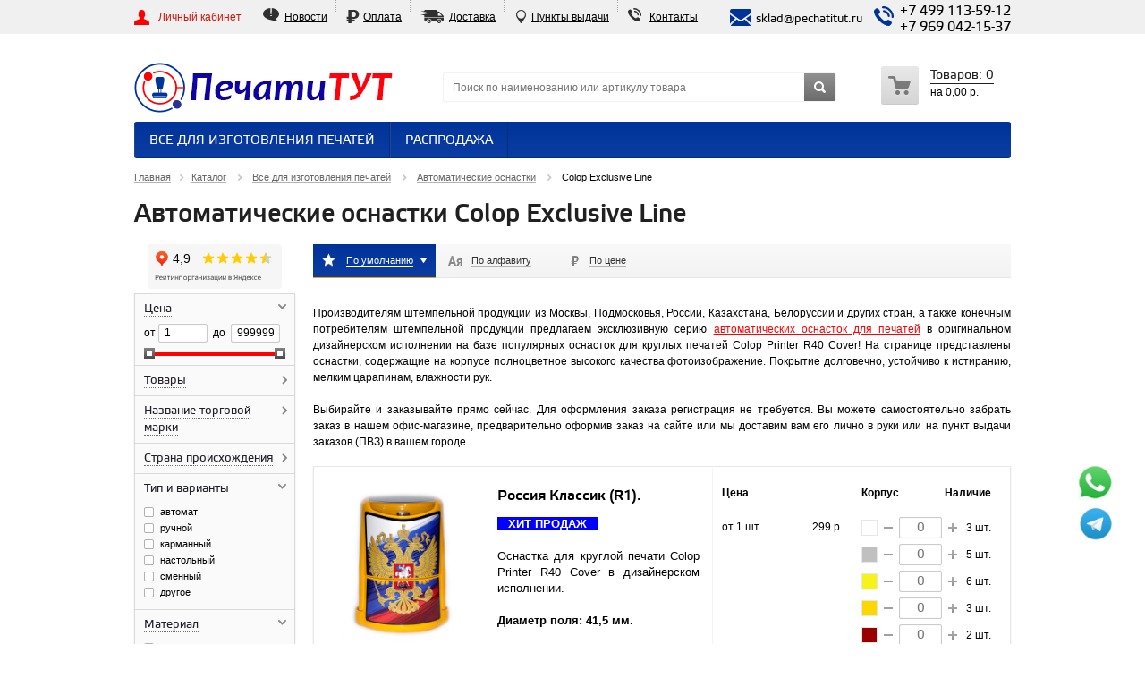

--- FILE ---
content_type: text/html; charset=utf-8
request_url: https://shop.pechatitut.ru/catalog/vse-dlya-pechatey/avtomaticheskie-osnastki/colop-exclusive-line/
body_size: 28825
content:
<!DOCTYPE html>
<head>
<title>Автоматические оснастки Colop Exclusive Line - Москва</title>
<meta http-equiv="Content-Type" content="text/html; charset=utf-8" />
<meta name="viewport" content="width=device-width" />
<meta name="keywords" content="автоматические, оснастки, Colop, Exclusive, Line" />
<meta name="description" content="Широкий ассортимент автоматических оснасток Colop Exclusive Line в наличии. Лучшие цены на продукцию в Москве! Удобные способы доставки по всей России!" />

<link href="/css/_styles.css?v=1737961503" type="text/css" data-template-style="true" rel="stylesheet" />
<link href="/css/colors.css?v=1553093686" type="text/css" data-template-style="true" rel="stylesheet" />
<link href="/css/fonts.css?v=1553093625" type="text/css" data-template-style="true" rel="stylesheet" />
<link href="/css/style.css?v=1571126106" type="text/css" data-template-style="true" rel="stylesheet" />
<link href="/css/template_styles.css?v=1645435631" type="text/css" data-template-style="true" rel="stylesheet" />
<link href='/css/fontello.css?v=1523306000' type='text/css' rel='stylesheet' />
<link href='/css/style-up.css?v=1523306000' type='text/css' rel='stylesheet' />


<link rel="stylesheet" href="/fancybox/jquery.fancybox-buttons.css">
        <link rel="stylesheet" href="/fancybox/jquery.fancybox-thumbs.css">
        <link rel="stylesheet" href="/fancybox/jquery.fancybox.css">
        
<script type="text/javascript" src="/js/jquery-1.8.3.min.js"></script>
<script type="text/javascript" src="/js/jquery-ui.js"></script>
<script type="text/javascript" src="/js/script-up.js"></script>
<script type="text/javascript" src="/js/_ajax_cart.js"></script>
<script type="text/javascript" src="/js/config.js?v=1645953529"></script>
<script src="/fancybox/jquery.fancybox.js"></script>
<script src="/fancybox/jquery.fancybox-buttons.js"></script>
<script src="/fancybox/jquery.fancybox-thumbs.js"></script>
<script src="/fancybox/jquery.easing-1.3.pack.js"></script>
<script src="/fancybox/jquery.mousewheel-3.0.6.pack.js"></script>
<script src="/js/jquery.cookie.js"></script>

<!--[if gte IE 9]><style type="text/css">.basket_button, .button30, .icon {filter: none;}</style><![endif]-->

	
</head>	
	<body id="main">



			
					
		<div class="wrapper basket_normal head_type_2 banner_narrow">

			
			<div class="top-h-row"> 
				<div class="wrapper_inner">
					<div class="h-user-block" id="personal_block">
<div class="module-enter have-user">
        <a class="avtorization-call enter reg" id="auth" rel="nofollow"><span>Личный кабинет</span></a>
        
			</div>
				</div>
									<div class="content_menu top-m">
							<ul class="menu">
					<li id="itemtop0" class="itemtop" style="background:url('/css/img/about_itemtop.png') no-repeat 0px 7px;">
				<a href="/o-kompanii/novosti/" >Новости</a>
							</li>
			<li class="separator"></li>					<li id="itemtop1" class="itemtop" style="background:url('/css/img/ru-itemtop.png') no-repeat 0px 7px;">
				<a href="/informatsiya/usloviya-oplaty/" >Оплата</a>
							</li>
			<li class="separator"></li>					<li id="itemtop2" class="itemtop" style="background:url('/css/img/delivery-itemtop.png') no-repeat 0px 7px;">
				<a href="/informatsiya/usloviya-dostavki/" >Доставка</a>
							</li>
                            <li class="separator"></li><li id="itemtop1" class="itemtop" style="background:url('/css/img/points-itemtop.png') no-repeat 0px 7px;">
				<a href="/informatsiya/punkty-vydachi/" >Пункты выдачи</a>
							</li>
		
			<li class="separator"></li>					<li id="itemtop4" class="itemtop" style="background:url('/css/img/contacts_itemtop.png') no-repeat 0px 7px;">
				<a href="/o-kompanii/kontakty/" >Контакты</a>
							</li>
						</ul>
						</div>
					<div class="phone">
						<span class="phone_wrapper">
							<span class="icon-mail icon"><i></i></span>
							<span class="phone_text">
								sklad@pechatitut.ru						</span>
						</span>	
                          
                        
						<span class="phone_wrapper">
							<span class="icon-phone icon"><i></i></span>
							<span class="phone_text"><a href="tel:+7 499 113-59-12">+7 499 113-59-12</a><br /> <a href="tel:+7 969 042-15-37">+7 969 042-15-37</a></span>
						</span>						
					</div>
				</div>
			</div>
			
			<header id="header">	
				<div class="wrapper_inner">	
					<table class="middle-h-row" cellspacing="0" cellpadding="0" border="0" width="100%"><tr>
						<td class="logo_wrapp">

							<a class="logotip" href="/"><img src="/netcat_files/428_1.jpg" /></a>
						</td>
						<td class="center_block">
	
							<div class="search">
								<form action="/search/" method="get" class="search1">
	<input id="title-search-input-1" class="search_field1" type="text" name="search[]" placeholder="Поиск по наименованию или артикулу товара" />
	<button id="search-submit-button" type="submit" class="submit"><i></i></button>
			<div id="title-search-2"></div>
		
	</form>							</div>
						</td>
						<td class="basket_wrapp">
                                               
							<div class="header-cart-block" id="basket_line">
								<div class="user-login">&nbsp;</div>
                                <div class="basket_normal">
		<div class="cart empty_cart">
			<a href="/cart/" rel="nofollow"><span class="icon"><i></i></span></a>
			<div class="cart_wrapp">
				<a href="/cart/" rel="nofollow">
					<span class="pseudo">Товаров: <span class="total_count">0</span></span>
				</a><br>
				<span class="summ">на <span class="total_summ">0,00&nbsp;р.</span></span>
		</div>

</div>	
</div>
							</div>	
					
						</td>		
					</tr></table>
					<div class="catalog_menu">
				
							<ul class="menu full">
                                                                                                    
                                                        <li class="munu-li">
                            <a href="/catalog/vse-dlya-pechatey/" class="first-li">Все для изготовления печатей<b class="space"></b></a>
                            
                            
                                                        <div class="child submenu">
                            <table class="child_wrapp" width="100%">
                            <tr class="child_wrapp_cont">
                                                                                    
                                                                                    <td class="second-left">
									<div class="second-left-cont">
										<div class="second-left-cont-a"><a class="second-item" href="/catalog/vse-dlya-pechatey/spetsialnye-predlozheniya/">СПЕЦИАЛЬНЫЕ ПРЕДЛОЖЕНИЯ</a></div>
                                        
                                        										<div class="third-left">
                                        
                                        										<div class="third-left-cont-a"><a href="/catalog/vse-dlya-pechatey/spetsialnye-predlozheniya/osnastki-dlya-pechatey-ideal/">Оснастки для печатей Ideal</a></div>
                                        										<div class="third-left-cont-a"><a href="/catalog/vse-dlya-pechatey/spetsialnye-predlozheniya/osnastki-dlya-pechatey-colop/">Оснастки для печатей Colop</a></div>
                                                                                
										</div>
                                                                                
                                        
									</div>
								</td>
                                                                                                                <td class="second-left">
									<div class="second-left-cont">
										<div class="second-left-cont-a"><a class="second-item" href="/catalog/vse-dlya-pechatey/oborudovanie-i-rashodnye-materialy/">Оборудование и расходные материалы</a></div>
                                        
                                        										<div class="third-left">
                                        
                                        										<div class="third-left-cont-a"><a href="/catalog/vse-dlya-pechatey/oborudovanie-i-rashodnye-materialy/eksponiruyuschaya-kamera/">Экспонирующие камеры</a></div>
                                        										<div class="third-left-cont-a"><a href="/catalog/vse-dlya-pechatey/oborudovanie-i-rashodnye-materialy/lampy-ultrafioletovye/">Лампы ультрафиолетовые</a></div>
                                        										<div class="third-left-cont-a"><a href="/catalog/vse-dlya-pechatey/oborudovanie-i-rashodnye-materialy/rashodnye-materialy/">Расходные материалы</a></div>
                                        										<div class="third-left-cont-a"><a href="/catalog/vse-dlya-pechatey/oborudovanie-i-rashodnye-materialy/rezina-dlya-lazernoy-gravirovki/">Резина для лазерной гравировки</a></div>
                                        										<div class="third-left-cont-a"><a href="/catalog/vse-dlya-pechatey/oborudovanie-i-rashodnye-materialy/skotch-dempfer/">Скотч / Демпфер</a></div>
                                                                                
										</div>
                                                                                
                                        
									</div>
								</td>
                                                                                                                <td class="second-left">
									<div class="second-left-cont">
										<div class="second-left-cont-a"><a class="second-item" href="/catalog/vse-dlya-pechatey/ruchnye-osnastki-dlya-pechatey/">Ручные оснастки для печатей и штампов</a></div>
                                        
                                        										<div class="third-left">
                                        
                                        										<div class="third-left-cont-a"><a href="/catalog/vse-dlya-pechatey/ruchnye-osnastki-dlya-pechatey/ruchnye-derevyannye-osnastki/">Ручные деревянные оснастки, оснастки больших размеров</a></div>
                                        										<div class="third-left-cont-a"><a href="/catalog/vse-dlya-pechatey/ruchnye-osnastki-dlya-pechatey/ruchnye-osnastki-bolshih-razmerov-iz-kamnya/">Ручные оснастки с основанием из камня, оснастки больших размеров</a></div>
                                        										<div class="third-left-cont-a"><a href="/catalog/vse-dlya-pechatey/ruchnye-osnastki-dlya-pechatey/kruglye-plastmassovye-osnastki/">Круглые пластмассовые оснастки</a></div>
                                        										<div class="third-left-cont-a"><a href="/catalog/vse-dlya-pechatey/ruchnye-osnastki-dlya-pechatey/pryamougolnye-i-treugolnye-osnastki/">Прямоугольные и треугольные оснастки</a></div>
                                        										<div class="third-left-cont-a"><a href="/catalog/vse-dlya-pechatey/ruchnye-osnastki-dlya-pechatey/metallicheskie-osnastki/">Металлические оснастки</a></div>
                                        										<div class="third-left-cont-a"><a href="/catalog/vse-dlya-pechatey/ruchnye-osnastki-dlya-pechatey/rasprodazha/">Распродажа</a></div>
                                                                                
										</div>
                                                                                
                                        
									</div>
								</td>
                                                                                                                <td class="second-left">
									<div class="second-left-cont">
										<div class="second-left-cont-a"><a class="second-item" href="/catalog/vse-dlya-pechatey/avtomaticheskie-osnastki/">Автоматические оснастки</a></div>
                                        
                                        										<div class="third-left">
                                        
                                        										<div class="third-left-cont-a"><a href="/catalog/vse-dlya-pechatey/avtomaticheskie-osnastki/ideal/">Ideal</a></div>
                                        										<div class="third-left-cont-a"><a href="/catalog/vse-dlya-pechatey/avtomaticheskie-osnastki/trodat-printy-line/">Trodаt Printy Line</a></div>
                                        										<div class="third-left-cont-a"><a href="/catalog/vse-dlya-pechatey/avtomaticheskie-osnastki/trodat-professional-line/">Trodаt Professional Line</a></div>
                                        										<div class="third-left-cont-a"><a href="/catalog/vse-dlya-pechatey/avtomaticheskie-osnastki/trodat-exclusive-line/">Trodаt Exclusive Line</a></div>
                                        										<div class="third-left-cont-a"><a href="/catalog/vse-dlya-pechatey/avtomaticheskie-osnastki/colop-printer-line/">Colop Printer Line</a></div>
                                        										<div class="third-left-cont-a"><a href="/catalog/vse-dlya-pechatey/avtomaticheskie-osnastki/colop-printer-line-multicolor-pad/">Colop с неокрашенными подушками</a></div>
                                        										<div class="third-left-cont-a"><a href="/catalog/vse-dlya-pechatey/avtomaticheskie-osnastki/colop-classic-expert-line/">Colop Classic / Expert Line</a></div>
                                        										<div class="third-left-cont-a"><a href="/catalog/vse-dlya-pechatey/avtomaticheskie-osnastki/colop-exclusive-line/">Colop Exclusive Line</a></div>
                                        										<div class="third-left-cont-a"><a href="/catalog/vse-dlya-pechatey/avtomaticheskie-osnastki/grm/">GRM</a></div>
                                        										<div class="third-left-cont-a"><a href="/catalog/vse-dlya-pechatey/avtomaticheskie-osnastki/grm-professional-line/">GRM Professional Line</a></div>
                                        										<div class="third-left-cont-a"><a href="/catalog/vse-dlya-pechatey/avtomaticheskie-osnastki/sirdash-mobistamps/">Sirdash Mobistamps</a></div>
                                        										<div class="third-left-cont-a"><a href="/catalog/vse-dlya-pechatey/avtomaticheskie-osnastki/shinu-printer-line/">Shinу Printer Line</a></div>
                                        										<div class="third-left-cont-a"><a href="/catalog/vse-dlya-pechatey/avtomaticheskie-osnastki/osnastki-s-buhgalterskimi-terminami/">Оснастки с бухгалтерскими терминами</a></div>
                                                                                
										</div>
                                                                                
                                        
									</div>
								</td>
                            </tr><tr class="child_wrapp_cont">                                                                                    <td class="second-left">
									<div class="second-left-cont">
										<div class="second-left-cont-a"><a class="second-item" href="/catalog/vse-dlya-pechatey/karmannye-poluavtomaticheskie-osnastki/">Карманные полуавтоматические оснастки</a></div>
                                        
                                        										<div class="third-left">
                                        
                                        										<div class="third-left-cont-a"><a href="/catalog/vse-dlya-pechatey/karmannye-poluavtomaticheskie-osnastki/trodat/">Trodat</a></div>
                                        										<div class="third-left-cont-a"><a href="/catalog/vse-dlya-pechatey/karmannye-poluavtomaticheskie-osnastki/colop/">Colop</a></div>
                                        										<div class="third-left-cont-a"><a href="/catalog/vse-dlya-pechatey/karmannye-poluavtomaticheskie-osnastki/grm/">GRM</a></div>
                                                                                
										</div>
                                                                                
                                        
									</div>
								</td>
                                                                                                                <td class="second-left">
									<div class="second-left-cont">
										<div class="second-left-cont-a"><a class="second-item" href="/catalog/vse-dlya-pechatey/futlyary-dlya-osnastok/">Футляры для оснасток</a></div>
                                        
                                        										<div class="third-left">
                                        
                                        										<div class="third-left-cont-a"><a href="/catalog/vse-dlya-pechatey/futlyary-dlya-osnastok/futlyary-dlya-colop-printer-r40-cover/">Colop Printer R40 Cover</a></div>
                                        										<div class="third-left-cont-a"><a href="/catalog/vse-dlya-pechatey/futlyary-dlya-osnastok/futlyary-dlya-ideal-46042-p2/">Ideal 46042 P2</a></div>
                                        										<div class="third-left-cont-a"><a href="/catalog/vse-dlya-pechatey/futlyary-dlya-osnastok/futlyary-dlya-r30-colop-i-trodat/">Для R30 Colop и Trodat</a></div>
                                        										<div class="third-left-cont-a"><a href="/catalog/vse-dlya-pechatey/futlyary-dlya-osnastok/futlyary-dlya-karmannyh-colop-i-trodat/">Для карманных Colop и Trodat</a></div>
                                                                                
										</div>
                                                                                
                                        
									</div>
								</td>
                                                                                                                <td class="second-left">
									<div class="second-left-cont">
										<div class="second-left-cont-a"><a class="second-item" href="/catalog/vse-dlya-pechatey/osnastki-dlya-relefnyh-pechatey/">Оснастки для рельефных печатей</a></div>
                                        
                                                                                
                                        
									</div>
								</td>
                                                                                                                <td class="second-left">
									<div class="second-left-cont">
										<div class="second-left-cont-a"><a class="second-item" href="/catalog/vse-dlya-pechatey/gotovye-shtampy-so-slovami/">Готовые штампы со словами</a></div>
                                        
                                        										<div class="third-left">
                                        
                                        										<div class="third-left-cont-a"><a href="/catalog/vse-dlya-pechatey/gotovye-shtampy-so-slovami/ideal/">Ideal</a></div>
                                        										<div class="third-left-cont-a"><a href="/catalog/vse-dlya-pechatey/gotovye-shtampy-so-slovami/trodat/">Trodat</a></div>
                                                                                
										</div>
                                                                                
                                        
									</div>
								</td>
                            </tr><tr class="child_wrapp_cont">                                                                                    <td class="second-left">
									<div class="second-left-cont">
										<div class="second-left-cont-a"><a class="second-item" href="/catalog/vse-dlya-pechatey/samonabornye-shtampy/">Самонаборные штампы</a></div>
                                        
                                        										<div class="third-left">
                                        
                                        										<div class="third-left-cont-a"><a href="/catalog/vse-dlya-pechatey/samonabornye-shtampy/ideal/">Ideal</a></div>
                                        										<div class="third-left-cont-a"><a href="/catalog/vse-dlya-pechatey/samonabornye-shtampy/trodat/">Trodat</a></div>
                                        										<div class="third-left-cont-a"><a href="/catalog/vse-dlya-pechatey/samonabornye-shtampy/colop/">Colop</a></div>
                                        										<div class="third-left-cont-a"><a href="/catalog/vse-dlya-pechatey/samonabornye-shtampy/grm/">GRM</a></div>
                                        										<div class="third-left-cont-a"><a href="/catalog/vse-dlya-pechatey/samonabornye-shtampy/kassy-bukv-tsifr-i-simvolov/">Кассы букв, цифр и символов</a></div>
                                                                                
										</div>
                                                                                
                                        
									</div>
								</td>
                                                                                                                <td class="second-left">
									<div class="second-left-cont">
										<div class="second-left-cont-a"><a class="second-item" href="/catalog/vse-dlya-pechatey/datery/">Датеры</a></div>
                                        
                                        										<div class="third-left">
                                        
                                        										<div class="third-left-cont-a"><a href="/catalog/vse-dlya-pechatey/datery/trodat/">Trodat</a></div>
                                        										<div class="third-left-cont-a"><a href="/catalog/vse-dlya-pechatey/datery/colop/">Colop</a></div>
                                        										<div class="third-left-cont-a"><a href="/catalog/vse-dlya-pechatey/datery/grm/">GRM</a></div>
                                        										<div class="third-left-cont-a"><a href="/catalog/vse-dlya-pechatey/datery/datery-so-svobodnym-polem/">Датеры со свободным полем</a></div>
                                        										<div class="third-left-cont-a"><a href="/catalog/vse-dlya-pechatey/datery/datery-s-buhgalterskimi-terminami/">Датеры с бухгалтерскими терминами</a></div>
                                        										<div class="third-left-cont-a"><a href="/catalog/vse-dlya-pechatey/datery/lentochnye-datery/">Ленточные датеры</a></div>
                                        										<div class="third-left-cont-a"><a href="/catalog/vse-dlya-pechatey/datery/samonabornye-datery/">Самонаборные датеры</a></div>
                                        										<div class="third-left-cont-a"><a href="/catalog/vse-dlya-pechatey/datery/pochtovye-datery/">Почтовые датеры</a></div>
                                                                                
										</div>
                                                                                
                                        
									</div>
								</td>
                                                                                                                <td class="second-left">
									<div class="second-left-cont">
										<div class="second-left-cont-a"><a class="second-item" href="/catalog/vse-dlya-pechatey/numeratory/">Нумераторы</a></div>
                                        
                                        										<div class="third-left">
                                        
                                        										<div class="third-left-cont-a"><a href="/catalog/vse-dlya-pechatey/numeratory/trodat/">Trodat</a></div>
                                        										<div class="third-left-cont-a"><a href="/catalog/vse-dlya-pechatey/numeratory/colop/">Colop</a></div>
                                        										<div class="third-left-cont-a"><a href="/catalog/vse-dlya-pechatey/numeratory/numeratory-so-svobodnym-polem/">Нумераторы со свободным полем</a></div>
                                        										<div class="third-left-cont-a"><a href="/catalog/vse-dlya-pechatey/numeratory/numeratory-lentochnye/">Нумераторы ленточные</a></div>
                                        										<div class="third-left-cont-a"><a href="/catalog/vse-dlya-pechatey/numeratory/reiner/">Автоматические нумераторы Reiner</a></div>
                                        										<div class="third-left-cont-a"><a href="/catalog/vse-dlya-pechatey/numeratory/avtomaticheskie-numeratory-trodat/">Автоматические нумераторы Trodat</a></div>
                                                                                
										</div>
                                                                                
                                        
									</div>
								</td>
                                                                                                                <td class="second-left">
									<div class="second-left-cont">
										<div class="second-left-cont-a"><a class="second-item" href="/catalog/vse-dlya-pechatey/kovriki-dlya-shtempelevaniya/">Коврики для штемпелевания</a></div>
                                        
                                                                                
                                        
									</div>
								</td>
                            </tr><tr class="child_wrapp_cont">                                                                                    <td class="second-left">
									<div class="second-left-cont">
										<div class="second-left-cont-a"><a class="second-item" href="/catalog/vse-dlya-pechatey/shtempelnye-podushki/">Штемпельные подушки</a></div>
                                        
                                        										<div class="third-left">
                                        
                                        										<div class="third-left-cont-a"><a href="/catalog/vse-dlya-pechatey/shtempelnye-podushki/megapad-pechatitut/">МЕГАПАД ПечатиТУТ</a></div>
                                        										<div class="third-left-cont-a"><a href="/catalog/vse-dlya-pechatey/shtempelnye-podushki/ideal/">Ideal</a></div>
                                        										<div class="third-left-cont-a"><a href="/catalog/vse-dlya-pechatey/shtempelnye-podushki/trodat/">Trodat</a></div>
                                        										<div class="third-left-cont-a"><a href="/catalog/vse-dlya-pechatey/shtempelnye-podushki/colop-dlya-trodat/">Colop для Trodat</a></div>
                                        										<div class="third-left-cont-a"><a href="/catalog/vse-dlya-pechatey/shtempelnye-podushki/grm-dlya-trodat/">GRM для Trodat</a></div>
                                        										<div class="third-left-cont-a"><a href="/catalog/vse-dlya-pechatey/shtempelnye-podushki/colop/">Colop</a></div>
                                        										<div class="third-left-cont-a"><a href="/catalog/vse-dlya-pechatey/shtempelnye-podushki/grm/">GRM</a></div>
                                        										<div class="third-left-cont-a"><a href="/catalog/vse-dlya-pechatey/shtempelnye-podushki/sirdash/">Sirdash</a></div>
                                        										<div class="third-left-cont-a"><a href="/catalog/vse-dlya-pechatey/shtempelnye-podushki/shiny/">Shiny</a></div>
                                        										<div class="third-left-cont-a"><a href="/catalog/vse-dlya-pechatey/shtempelnye-podushki/reiner/">Reiner</a></div>
                                                                                
										</div>
                                                                                
                                        
									</div>
								</td>
                                                                                                                <td class="second-left">
									<div class="second-left-cont">
										<div class="second-left-cont-a"><a class="second-item" href="/catalog/vse-dlya-pechatey/shtempelnaya-kraska/">Штемпельная краска</a></div>
                                        
                                        										<div class="third-left">
                                        
                                        										<div class="third-left-cont-a"><a href="/catalog/vse-dlya-pechatey/shtempelnaya-kraska/coloris/">Coloris</a></div>
                                        										<div class="third-left-cont-a"><a href="/catalog/vse-dlya-pechatey/shtempelnaya-kraska/ideal/">Ideal</a></div>
                                        										<div class="third-left-cont-a"><a href="/catalog/vse-dlya-pechatey/shtempelnaya-kraska/trodat/">Trodat</a></div>
                                        										<div class="third-left-cont-a"><a href="/catalog/vse-dlya-pechatey/shtempelnaya-kraska/colop/">Colop</a></div>
                                        										<div class="third-left-cont-a"><a href="/catalog/vse-dlya-pechatey/shtempelnaya-kraska/grm/">GRM</a></div>
                                        										<div class="third-left-cont-a"><a href="/catalog/vse-dlya-pechatey/shtempelnaya-kraska/shiny/">Shiny</a></div>
                                        										<div class="third-left-cont-a"><a href="/catalog/vse-dlya-pechatey/shtempelnaya-kraska/noris/">Noris</a></div>
                                                                                
										</div>
                                                                                
                                        
									</div>
								</td>
                                                                                                                <td class="second-left">
									<div class="second-left-cont">
										<div class="second-left-cont-a"><a class="second-item" href="/catalog/vse-dlya-pechatey/surguch/">Сургуч</a></div>
                                        
                                                                                
                                        
									</div>
								</td>
                                                                                                                <td class="second-left">
									<div class="second-left-cont">
										<div class="second-left-cont-a"><a class="second-item" href="/catalog/vse-dlya-pechatey/flesh-tehnologiya/">Флэш технология</a></div>
                                        
                                        										<div class="third-left">
                                        
                                        										<div class="third-left-cont-a"><a href="/catalog/vse-dlya-pechatey/flesh-tehnologiya/rashodnye-materialy/">Расходные материалы</a></div>
                                        										<div class="third-left-cont-a"><a href="/catalog/vse-dlya-pechatey/flesh-tehnologiya/kraska-dlya-flesh-pechatey/">Краска для флэш печатей</a></div>
                                        										<div class="third-left-cont-a"><a href="/catalog/vse-dlya-pechatey/flesh-tehnologiya/ruchnye-flesh-osnastki/">Ручные флэш оснастки</a></div>
                                        										<div class="third-left-cont-a"><a href="/catalog/vse-dlya-pechatey/flesh-tehnologiya/metallicheskie-flesh-osnastki/">Металлические флэш оснастки</a></div>
                                        										<div class="third-left-cont-a"><a href="/catalog/vse-dlya-pechatey/flesh-tehnologiya/avtomaticheskie-flesh-osnastki-1/">Автоматические флэш оснастки</a></div>
                                                                                
										</div>
                                                                                
                                        
									</div>
								</td>
                                                                                    </tr>
                            </table>
                            </div>
                                                        
                            
                            </li>
                                                        
                                                                                    
                                                        <li class="munu-li">
                            <a href="/catalog/rasprodazha/" class="first-li">РАСПРОДАЖА<b class="space"></b></a>
                            
                            
                                                        <div class="child submenu">
                            <table class="child_wrapp" width="100%">
                            <tr class="child_wrapp_cont">
                                                                                    
                                                                                    <td class="second-left">
									<div class="second-left-cont">
										<div class="second-left-cont-a"><a class="second-item" href="/catalog/rasprodazha/ekrany-proektsionnye/">Экраны проекционные</a></div>
                                        
                                                                                
                                        
									</div>
								</td>
                                                                                                                <td class="second-left">
									<div class="second-left-cont">
										<div class="second-left-cont-a"><a class="second-item" href="/catalog/rasprodazha/dezinfektsiya-ruk/">Дезинфекция рук</a></div>
                                        
                                                                                
                                        
									</div>
								</td>
                                                                                                                <td class="second-left">
									<div class="second-left-cont">
										<div class="second-left-cont-a"><a class="second-item" href="/catalog/rasprodazha/kantstovary-uni/">Канцтовары UNI</a></div>
                                        
                                                                                
                                        
									</div>
								</td>
                                                                                                                <td class="second-left">
									<div class="second-left-cont">
										<div class="second-left-cont-a"><a class="second-item" href="/catalog/rasprodazha/kartridzhi-dlya-printerov/">Картриджи</a></div>
                                        
                                                                                
                                        
									</div>
								</td>
                            </tr><tr class="child_wrapp_cont">                                                                                    <td class="second-left">
									<div class="second-left-cont">
										<div class="second-left-cont-a"><a class="second-item" href="/catalog/rasprodazha/opechatyvayuschie-ustroystva/">Опечатывающие устройства</a></div>
                                        
                                                                                
                                        
									</div>
								</td>
                                                                                                                <td class="second-left">
									<div class="second-left-cont">
										<div class="second-left-cont-a"><a class="second-item" href="/catalog/rasprodazha/plomby-nomernye/">Пломбы номерные</a></div>
                                        
                                                                                
                                        
									</div>
								</td>
                                                                                                                <td class="second-left">
									<div class="second-left-cont">
										<div class="second-left-cont-a"><a class="second-item" href="/catalog/rasprodazha/rashodniki-dlya-broshyurovki/">Расходники для брошюровки</a></div>
                                        
                                                                                
                                        
									</div>
								</td>
                                                                                                                <td class="second-left">
									<div class="second-left-cont">
										<div class="second-left-cont-a"><a class="second-item" href="/catalog/rasprodazha/polimorfus/">Лепим и моделируем. Суперпластик Полиморфус</a></div>
                                        
                                        										<div class="third-left">
                                        
                                        										<div class="third-left-cont-a"><a href="/catalog/rasprodazha/polimorfus/sekrety-masterstva-1/">Секреты мастерства</a></div>
                                        										<div class="third-left-cont-a"><a href="/catalog/rasprodazha/polimorfus/3d-ruchki/">3D Ручки</a></div>
                                        										<div class="third-left-cont-a"><a href="/catalog/rasprodazha/polimorfus/kupit-polimorfus/">Купить Полиморфус</a></div>
                                        										<div class="third-left-cont-a"><a href="/catalog/rasprodazha/polimorfus/video-materialy-1/">Видео материалы</a></div>
                                                                                
										</div>
                                                                                
                                        
									</div>
								</td>
                            </tr><tr class="child_wrapp_cont">                                                                                    <td class="second-left">
									<div class="second-left-cont">
										<div class="second-left-cont-a"><a class="second-item" href="/catalog/rasprodazha/ultrafioletovye-fonari-i-lazery/">Ультрафиолетовые фонари, зарядные устройства</a></div>
                                        
                                                                                
                                        
									</div>
								</td>
                                                                                                                <td class="second-left">
									<div class="second-left-cont">
										<div class="second-left-cont-a"><a class="second-item" href="/catalog/rasprodazha/interesnye-melochi-rekvizit-dlya-prazdnika/">Интересные мелочи, реквизит для праздника</a></div>
                                        
                                                                                
                                        
									</div>
								</td>
                                                                                                                <td class="second-left">
									<div class="second-left-cont">
										<div class="second-left-cont-a"><a class="second-item" href="/catalog/rasprodazha/svetyaschiesya-kulony-maski-shlyapy-i-prochee/">Светящиеся кулоны, маски, шляпы и прочее</a></div>
                                        
                                                                                
                                        
									</div>
								</td>
                                                                                                                <td class="second-left">
									<div class="second-left-cont">
										<div class="second-left-cont-a"><a class="second-item" href="/catalog/rasprodazha/materialy-dlya-tvorchestva-s-epoksidnoy-smoloy/">Материалы для творчества с эпоксидной смолой</a></div>
                                        
                                                                                
                                        
									</div>
								</td>
                            </tr><tr class="child_wrapp_cont">                                                                                    <td class="second-left">
									<div class="second-left-cont">
										<div class="second-left-cont-a"><a class="second-item" href="/catalog/rasprodazha/materialy-dlya-fluid-art/">Материалы для Fluid Art</a></div>
                                        
                                                                                
                                        
									</div>
								</td>
                                                                                                                <td class="second-left">
									<div class="second-left-cont">
										<div class="second-left-cont-a"><a class="second-item" href="/catalog/rasprodazha/zaschitnye-ochki/">Защитные очки</a></div>
                                        
                                                                                
                                        
									</div>
								</td>
                                                                                                                <td class="second-left">
									<div class="second-left-cont">
										<div class="second-left-cont-a"><a class="second-item" href="/catalog/rasprodazha/luminophor/">Люминофоры и пигменты</a></div>
                                        
                                                                                
                                        
									</div>
								</td>
                                                                                                                <td class="second-left">
									<div class="second-left-cont">
										<div class="second-left-cont-a"><a class="second-item" href="/catalog/rasprodazha/risovanie-peskom/">Рисование песком</a></div>
                                        
                                        										<div class="third-left">
                                        
                                        										<div class="third-left-cont-a"><a href="/catalog/rasprodazha/risovanie-peskom/planshety/">Планшеты</a></div>
                                        										<div class="third-left-cont-a"><a href="/catalog/rasprodazha/risovanie-peskom/pesok-dlya-risovaniya/">Песок для рисования</a></div>
                                                                                
										</div>
                                                                                
                                        
									</div>
								</td>
                            </tr><tr class="child_wrapp_cont">                                                                                    <td class="second-left">
									<div class="second-left-cont">
										<div class="second-left-cont-a"><a class="second-item" href="/catalog/rasprodazha/risovanie-svetom/">Рисование светом</a></div>
                                        
                                        										<div class="third-left">
                                        
                                        										<div class="third-left-cont-a"><a href="/catalog/rasprodazha/risovanie-svetom/planshety/">Планшеты</a></div>
                                        										<div class="third-left-cont-a"><a href="/catalog/rasprodazha/risovanie-svetom/plakaty-1/">Плакаты</a></div>
                                                                                
										</div>
                                                                                
                                        
									</div>
								</td>
                                                                                                                <td class="second-left">
									<div class="second-left-cont">
										<div class="second-left-cont-a"><a class="second-item" href="/catalog/rasprodazha/ebru/">Рисование на воде ЭБРУ</a></div>
                                        
                                        										<div class="third-left">
                                        
                                        										<div class="third-left-cont-a"><a href="/catalog/rasprodazha/ebru/chto-takoe-ebru/">Что такое ЭБРУ?</a></div>
                                        										<div class="third-left-cont-a"><a href="/catalog/rasprodazha/ebru/keysy-dlya-naborov/">Кейсы для наборов</a></div>
                                        										<div class="third-left-cont-a"><a href="/catalog/rasprodazha/ebru/rastvory-i-zagustiteli/">Загустители для растворов</a></div>
                                        										<div class="third-left-cont-a"><a href="/catalog/rasprodazha/ebru/kisti-shila-grebni/">Кисти, шила, гребни</a></div>
                                        										<div class="third-left-cont-a"><a href="/catalog/rasprodazha/ebru/lotki-dlya-ebru/">Лотки для Эбру</a></div>
                                        										<div class="third-left-cont-a"><a href="/catalog/rasprodazha/ebru/lotki-s-podsvetkoy-dlya-ebru/">Лотки с подсветкой для Эбру</a></div>
                                        										<div class="third-left-cont-a"><a href="/catalog/rasprodazha/ebru/bumaga-dlya-ebru/">Холсты для Эбру</a></div>
                                        										<div class="third-left-cont-a"><a href="/catalog/rasprodazha/ebru/poleznye-melochi/">Полезные мелочи</a></div>
                                                                                
										</div>
                                                                                
                                        
									</div>
								</td>
                                                                                    </tr>
                            </table>
                            </div>
                                                        
                            
                            </li>
                                                        
                                                                                    <li class="stretch"></li>
				</ul>
	
					</div>
				</div>
			</header>
			
			<div class="wrapper_inner">				
<section class="middle ">
					<div class="container">
                    
                        
										<div class="breadcrumbs"><a href="/"><span itemprop="title">Главная</span></a><span class="separator"></span><a href="/catalog/"><span itemprop="title">Каталог</span></a> <span class="separator"></span> <a href="/catalog/vse-dlya-pechatey/"><span itemprop="title">Все для изготовления печатей</span></a> <span class="separator"></span> <a href="/catalog/vse-dlya-pechatey/avtomaticheskie-osnastki/"><span itemprop="title">Автоматические оснастки</span></a> <span class="separator"></span> <span>Colop Exclusive Line</span></div>                                                    <h1>Автоматические оснастки Colop Exclusive Line</h1>

                                <div id="content">
                                
 


<script>
$(function(){
$("#filterPrice").slider({
	min: 1,
	max: 999999,
	values: [0,999999],
	range: true,
	stop: function(event, ui) {
		$("input#minCost").val($("#filterPrice").slider("values",0));
		$("input#maxCost").val($("#filterPrice").slider("values",1));
		
    },
    slide: function(event, ui){
		$("input#minCost").val($("#filterPrice").slider("values",0));
		$("input#maxCost").val($("#filterPrice").slider("values",1));
    }
});
});
</script>

<div class="left_block catalog">

<div style="padding-left:15px;"><iframe src="https://yandex.ru/sprav/widget/rating-badge/1063319162?type=rating" width="150" height="50" frameborder="0"></iframe></div>
									<div class="bx_filter_vertical">
		<div class="bx_filter_section m4">
			<form action="/search/" method="get" class="smartfilter">
		<input name="_link" value="%2Fcatalog%2Fvse-dlya-pechatey%2Favtomaticheskie-osnastki%2Fcolop-exclusive-line%2F" type="hidden">
							<input name="_filter" value="1" type="hidden">	
                            <div class="bx_filter_container price active">	
							<div class="bx_filter_container_title no_border"><span class="name"><span>Цена</span></span><i class="arr"></i></div>
								<div class="bx_filter_block active">
								<div class="bx_ui_slider_track_values">
									от&nbsp;<input class="min-price" name="PriceMin" id="minCost" value="1" placeholder="1" size="5" type="text">
									&nbsp;до&nbsp;
									<input class="max-price" name="PriceMax" id="maxCost" value="999999" placeholder="999999" size="5" type="text">
								</div>
                                                                <div class="f-bg">
								<div class="bx_ui_slider_track" id="filterPrice">
									<a class="bx_ui_slider_handle left ui-slider-handle ui-state-default ui-corner-all" href="javascript:void(0)"></a>
									<a class="bx_ui_slider_handle right ui-slider-handle ui-state-default ui-corner-all ui-state-focus" href="javascript:void(0)"></a>
								</div>
							</div>
                                                        </div>
							<span class="bx_filter_container_modef"></span>
						</div>

																			
						                        
                        
                                                <div class="bx_filter_container ">
										<div class="bx_filter_container_title"><span class="name"><span>Товары</span></span><i class="arr"></i></div>
										<div class="bx_filter_block ">
												                                                <div class="">
													<input value="2" id="p_a" name="ProductProperty[Action]" type="checkbox">
													<label for="p_a">по акции</label>
												</div>
                                                												
                                                                                                <div class="">
													<input value="2" id="p_h" name="ProductProperty[HitBlock]" type="checkbox">
													<label for="p_h">хит продаж</label>
												</div>
                                                                                                
                                                                                                <div class="">
													<input value="2" id="p_r" name="ProductProperty[RecomBlock]" type="checkbox">
													<label for="p_r">мы советуем</label>
												</div>
                                                                                                
                                                                                                <div class="">
													<input value="2" id="p_n" name="ProductProperty[NewBlock]" type="checkbox">
													<label for="p_n">новинки</label>
												</div>
                                                                                                
                                                </div>
										<span class="bx_filter_container_modef"></span>
									</div>
                        				
																																	
																																																																																																																
										<div class="bx_filter_container ">
										<div class="bx_filter_container_title"><span class="name"><span>Название торговой марки</span></span><i class="arr"></i></div>
										<div class="bx_filter_block ">
							
                                                                                                												<div>
													<input value="Amazing+Color" id="p_b_1" name="ProductBrand[1]" type="checkbox">
													<label for="p_b_1">Amazing Color</label>
												</div>
                                                                                                												<div>
													<input value="Artline+%28%D0%90%D1%80%D1%82%D0%BB%D0%B0%D0%B9%D0%BD%29" id="p_b_2" name="ProductBrand[2]" type="checkbox">
													<label for="p_b_2">Artline (Артлайн)</label>
												</div>
                                                                                                												<div>
													<input value="Axioma+%28%D0%90%D0%BA%D1%81%D0%B8%D0%BE%D0%BC%D0%B0%29" id="p_b_3" name="ProductBrand[3]" type="checkbox">
													<label for="p_b_3">Axioma (Аксиома)</label>
												</div>
                                                                                                												<div>
													<input value="Colop+%28%D0%9A%D0%BE%D0%BB%D0%BE%D0%BF%29" id="p_b_4" name="ProductBrand[4]" type="checkbox">
													<label for="p_b_4">Colop (Колоп)</label>
												</div>
                                                                                                												<div>
													<input value="Coloris+%28%D0%9A%D0%BE%D0%BB%D0%BE%D1%80%D0%B8%D1%81%29" id="p_b_5" name="ProductBrand[5]" type="checkbox">
													<label for="p_b_5">Coloris (Колорис)</label>
												</div>
                                                                                                												<div>
													<input value="Density" id="p_b_6" name="ProductBrand[6]" type="checkbox">
													<label for="p_b_6">Density</label>
												</div>
                                                                                                												<div>
													<input value="DF+%28%D0%94%D0%A4%29" id="p_b_7" name="ProductBrand[7]" type="checkbox">
													<label for="p_b_7">DF (ДФ)</label>
												</div>
                                                                                                												<div>
													<input value="Digis+%28%D0%94%D0%B8%D0%B3%D0%B8%D1%81%29" id="p_b_8" name="ProductBrand[8]" type="checkbox">
													<label for="p_b_8">Digis (Дигис)</label>
												</div>
                                                                                                												<div>
													<input value="Ebru-Profi+%28%D0%AD%D0%B1%D1%80%D1%83-%D0%9F%D1%80%D0%BE%D1%84%D0%B8%29" id="p_b_9" name="ProductBrand[9]" type="checkbox">
													<label for="p_b_9">Ebru-Profi (Эбру-Профи)</label>
												</div>
                                                                                                												<div>
													<input value="Fellowes" id="p_b_10" name="ProductBrand[10]" type="checkbox">
													<label for="p_b_10">Fellowes</label>
												</div>
                                                                                                												<div>
													<input value="GRM+%28%D0%93%D0%A0%D0%9C%29" id="p_b_11" name="ProductBrand[11]" type="checkbox">
													<label for="p_b_11">GRM (ГРМ)</label>
												</div>
                                                                                                												<div>
													<input value="Hewlett-Packard" id="p_b_12" name="ProductBrand[12]" type="checkbox">
													<label for="p_b_12">Hewlett-Packard</label>
												</div>
                                                                                                												<div>
													<input value="Integra+Art+%28%D0%98%D0%BD%D1%82%D0%B5%D0%B3%D1%80%D0%B0+%D0%90%D1%80%D1%82%29" id="p_b_13" name="ProductBrand[13]" type="checkbox">
													<label for="p_b_13">Integra Art (Интегра Арт)</label>
												</div>
                                                                                                												<div>
													<input value="Kimoto+%28%D0%9A%D0%B8%D0%BC%D0%BE%D1%82%D0%BE%29" id="p_b_14" name="ProductBrand[14]" type="checkbox">
													<label for="p_b_14">Kimoto (Кимото)</label>
												</div>
                                                                                                												<div>
													<input value="LG" id="p_b_15" name="ProductBrand[15]" type="checkbox">
													<label for="p_b_15">LG</label>
												</div>
                                                                                                												<div>
													<input value="Lomond+%28%D0%9B%D0%BE%D0%BC%D0%BE%D0%BD%D0%B4%29" id="p_b_16" name="ProductBrand[16]" type="checkbox">
													<label for="p_b_16">Lomond (Ломонд)</label>
												</div>
                                                                                                												<div>
													<input value="Magic+Ebru+%28%D0%9C%D0%B0%D0%B3%D0%B8%D0%BA+%D0%AD%D0%B1%D1%80%D1%83%29" id="p_b_17" name="ProductBrand[17]" type="checkbox">
													<label for="p_b_17">Magic Ebru (Магик Эбру)</label>
												</div>
                                                                                                												<div>
													<input value="Noris+%28%D0%9D%D0%BE%D1%80%D0%B8%D1%81%29" id="p_b_18" name="ProductBrand[18]" type="checkbox">
													<label for="p_b_18">Noris (Норис)</label>
												</div>
                                                                                                												<div>
													<input value="NP" id="p_b_19" name="ProductBrand[19]" type="checkbox">
													<label for="p_b_19">NP</label>
												</div>
                                                                                                												<div>
													<input value="Photocentric+%28%D0%A4%D0%BE%D1%82%D0%BE%D1%86%D0%B5%D0%BD%D1%82%D1%80%D0%B8%D0%BA%29" id="p_b_20" name="ProductBrand[20]" type="checkbox">
													<label for="p_b_20">Photocentric (Фотоцентрик)</label>
												</div>
                                                                                                												<div>
													<input value="PSI" id="p_b_21" name="ProductBrand[21]" type="checkbox">
													<label for="p_b_21">PSI</label>
												</div>
                                                                                                												<div>
													<input value="Ready" id="p_b_22" name="ProductBrand[22]" type="checkbox">
													<label for="p_b_22">Ready</label>
												</div>
                                                                                                												<div>
													<input value="Reiner+%28%D0%A0%D0%B5%D0%B9%D0%BD%D0%B5%D1%80%29" id="p_b_23" name="ProductBrand[23]" type="checkbox">
													<label for="p_b_23">Reiner (Рейнер)</label>
												</div>
                                                                                                												<div>
													<input value="Roehm" id="p_b_24" name="ProductBrand[24]" type="checkbox">
													<label for="p_b_24">Roehm</label>
												</div>
                                                                                                												<div>
													<input value="Sergio+Belotti" id="p_b_25" name="ProductBrand[25]" type="checkbox">
													<label for="p_b_25">Sergio Belotti</label>
												</div>
                                                                                                												<div>
													<input value="Shiny+%28%D0%A8%D0%B0%D0%B9%D0%BD%D0%B8%29" id="p_b_26" name="ProductBrand[26]" type="checkbox">
													<label for="p_b_26">Shiny (Шайни)</label>
												</div>
                                                                                                												<div>
													<input value="Sirdash+%28%D0%A1%D0%B8%D1%80%D0%B4%D0%B0%D1%88%29" id="p_b_27" name="ProductBrand[27]" type="checkbox">
													<label for="p_b_27">Sirdash (Сирдаш)</label>
												</div>
                                                                                                												<div>
													<input value="SM" id="p_b_28" name="ProductBrand[28]" type="checkbox">
													<label for="p_b_28">SM</label>
												</div>
                                                                                                												<div>
													<input value="Sylvania" id="p_b_29" name="ProductBrand[29]" type="checkbox">
													<label for="p_b_29">Sylvania</label>
												</div>
                                                                                                												<div>
													<input value="Trodat+%28%D0%A2%D1%80%D0%BE%D0%B4%D0%B0%D1%82%29" id="p_b_30" name="ProductBrand[30]" type="checkbox">
													<label for="p_b_30">Trodat (Тродат)</label>
												</div>
                                                                                                												<div>
													<input value="UNI+Mitsubishi+Pencil" id="p_b_31" name="ProductBrand[31]" type="checkbox">
													<label for="p_b_31">UNI Mitsubishi Pencil</label>
												</div>
                                                                                                												<div>
													<input value="%D0%90%D1%81%D0%BF%D0%BB%D0%BE%D0%BC%D0%B1" id="p_b_32" name="ProductBrand[32]" type="checkbox">
													<label for="p_b_32">Аспломб</label>
												</div>
                                                                                                												<div>
													<input value="%D0%92%D0%9C%D0%93-%D0%A2" id="p_b_33" name="ProductBrand[33]" type="checkbox">
													<label for="p_b_33">ВМГ-Т</label>
												</div>
                                                                                                												<div>
													<input value="%D0%93%D0%A0-92" id="p_b_34" name="ProductBrand[34]" type="checkbox">
													<label for="p_b_34">ГР-92</label>
												</div>
                                                                                                												<div>
													<input value="%D0%94%D0%97" id="p_b_35" name="ProductBrand[35]" type="checkbox">
													<label for="p_b_35">ДЗ</label>
												</div>
                                                                                                												<div>
													<input value="%D0%94%D0%B8%D0%B7%D0%B0" id="p_b_36" name="ProductBrand[36]" type="checkbox">
													<label for="p_b_36">Диза</label>
												</div>
                                                                                                												<div>
													<input value="%D0%9A%D0%9B%D0%92" id="p_b_37" name="ProductBrand[37]" type="checkbox">
													<label for="p_b_37">КЛВ</label>
												</div>
                                                                                                												<div>
													<input value="%D0%9C%D0%A2" id="p_b_38" name="ProductBrand[38]" type="checkbox">
													<label for="p_b_38">МТ</label>
												</div>
                                                                                                												<div>
													<input value="%D0%9D%D0%A8" id="p_b_39" name="ProductBrand[39]" type="checkbox">
													<label for="p_b_39">НШ</label>
												</div>
                                                                                                												<div>
													<input value="%D0%9E%D0%A4%D0%9B" id="p_b_40" name="ProductBrand[40]" type="checkbox">
													<label for="p_b_40">ОФЛ</label>
												</div>
                                                                                                												<div>
													<input value="%D0%9F%D0%B5%D1%87%D0%B0%D1%82%D0%B8%D0%A2%D0%A3%D0%A2" id="p_b_41" name="ProductBrand[41]" type="checkbox">
													<label for="p_b_41">ПечатиТУТ</label>
												</div>
                                                                                                												<div>
													<input value="%D0%9F%D0%A7" id="p_b_42" name="ProductBrand[42]" type="checkbox">
													<label for="p_b_42">ПЧ</label>
												</div>
                                                                                                												<div>
													<input value="%D0%A0%D0%91" id="p_b_43" name="ProductBrand[43]" type="checkbox">
													<label for="p_b_43">РБ</label>
												</div>
                                                                                                												<div>
													<input value="%D0%A1%D0%B8%D0%BB%D1%82%D0%B5%D0%BA+%28Siltech%29" id="p_b_44" name="ProductBrand[44]" type="checkbox">
													<label for="p_b_44">Силтек (Siltech)</label>
												</div>
                                                																					</div>
										<span class="bx_filter_container_modef"></span>
									</div>
                                                                        
                                    
																	
																																	
																																																																											
										<div class="bx_filter_container ">
										<div class="bx_filter_container_title"><span class="name"><span>Страна происхождения</span></span><i class="arr"></i></div>
										<div class="bx_filter_block ">
                                                                                                <div class="">
													<input value="1" id="p_c_1" name="ProductCountry[1]" type="checkbox">
													<label for="p_c_1">Австралия</label>
												</div>
                                                                                                <div class="">
													<input value="2" id="p_c_2" name="ProductCountry[2]" type="checkbox">
													<label for="p_c_2">Австрия</label>
												</div>
                                                                                                <div class="">
													<input value="6" id="p_c_6" name="ProductCountry[6]" type="checkbox">
													<label for="p_c_6">Англия</label>
												</div>
                                                                                                <div class="">
													<input value="53" id="p_c_53" name="ProductCountry[53]" type="checkbox">
													<label for="p_c_53">Германия</label>
												</div>
                                                                                                <div class="">
													<input value="73" id="p_c_73" name="ProductCountry[73]" type="checkbox">
													<label for="p_c_73">Индия</label>
												</div>
                                                                                                <div class="">
													<input value="81" id="p_c_81" name="ProductCountry[81]" type="checkbox">
													<label for="p_c_81">Италия</label>
												</div>
                                                                                                <div class="">
													<input value="94" id="p_c_94" name="ProductCountry[94]" type="checkbox">
													<label for="p_c_94">Китай</label>
												</div>
                                                                                                <div class="">
													<input value="159" id="p_c_159" name="ProductCountry[159]" type="checkbox">
													<label for="p_c_159">Польша</label>
												</div>
                                                                                                <div class="">
													<input value="165" id="p_c_165" name="ProductCountry[165]" type="checkbox">
													<label for="p_c_165">Россия</label>
												</div>
                                                                                                <div class="">
													<input value="189" id="p_c_189" name="ProductCountry[189]" type="checkbox">
													<label for="p_c_189">США</label>
												</div>
                                                                                                <div class="">
													<input value="197" id="p_c_197" name="ProductCountry[197]" type="checkbox">
													<label for="p_c_197">Тайвань</label>
												</div>
                                                                                                <div class="">
													<input value="206" id="p_c_206" name="ProductCountry[206]" type="checkbox">
													<label for="p_c_206">Турция</label>
												</div>
                                                                                                <div class="">
													<input value="224" id="p_c_224" name="ProductCountry[224]" type="checkbox">
													<label for="p_c_224">Чехия</label>
												</div>
                                                                                                <div class="">
													<input value="239" id="p_c_239" name="ProductCountry[239]" type="checkbox">
													<label for="p_c_239">Южная-Корея</label>
												</div>
                                                                                                <div class="">
													<input value="238" id="p_c_238" name="ProductCountry[238]" type="checkbox">
													<label for="p_c_238">Япония</label>
												</div>
                                                														
												
																					</div>
										<span class="bx_filter_container_modef"></span>
									</div>
                                    																	
																																	
																																																								
										<div class="bx_filter_container active">
										<div class="bx_filter_container_title"><span class="name"><span>Тип и варианты</span></span><i class="arr"></i></div>
										<div class="bx_filter_block active">
                                        
                                                                                <div class="">
													<input value="1" id="p_t_1" name="ProductType[1]" type="checkbox">
													<label for="p_t_1">автомат</label>
												</div>
                                                                                <div class="">
													<input value="2" id="p_t_2" name="ProductType[2]" type="checkbox">
													<label for="p_t_2">ручной</label>
												</div>
                                                                                <div class="">
													<input value="3" id="p_t_3" name="ProductType[3]" type="checkbox">
													<label for="p_t_3">карманный</label>
												</div>
                                                                                <div class="">
													<input value="5" id="p_t_5" name="ProductType[5]" type="checkbox">
													<label for="p_t_5">настольный</label>
												</div>
                                                                                <div class="">
													<input value="6" id="p_t_6" name="ProductType[6]" type="checkbox">
													<label for="p_t_6">сменный</label>
												</div>
                                                                                <div class="">
													<input value="4" id="p_t_4" name="ProductType[4]" type="checkbox">
													<label for="p_t_4">другое</label>
												</div>
                                        											
																					</div>
										<span class="bx_filter_container_modef"></span>
									</div>
                                    																	
																																	
																																																																											
										<div class="bx_filter_container active">
										<div class="bx_filter_container_title"><span class="name"><span>Материал</span></span><i class="arr"></i></div>
										<div class="bx_filter_block active">
																							
										                                        <div class="">
													<input value="1" id="p_cm_1" name="ProductMaterial[1]" type="checkbox">
													<label for="p_cm_1">пластик</label>
												</div>
                                                                                <div class="">
													<input value="2" id="p_cm_2" name="ProductMaterial[2]" type="checkbox">
													<label for="p_cm_2">металл</label>
												</div>
                                                                                <div class="">
													<input value="4" id="p_cm_4" name="ProductMaterial[4]" type="checkbox">
													<label for="p_cm_4">стекло</label>
												</div>
                                                                                <div class="">
													<input value="6" id="p_cm_6" name="ProductMaterial[6]" type="checkbox">
													<label for="p_cm_6">дерево</label>
												</div>
                                                                                <div class="">
													<input value="8" id="p_cm_8" name="ProductMaterial[8]" type="checkbox">
													<label for="p_cm_8">резина</label>
												</div>
                                                                                <div class="">
													<input value="9" id="p_cm_9" name="ProductMaterial[9]" type="checkbox">
													<label for="p_cm_9">кожа</label>
												</div>
                                                                                <div class="">
													<input value="10" id="p_cm_10" name="ProductMaterial[10]" type="checkbox">
													<label for="p_cm_10">подушечный</label>
												</div>
                                                                                <div class="">
													<input value="11" id="p_cm_11" name="ProductMaterial[11]" type="checkbox">
													<label for="p_cm_11">полиэтилен</label>
												</div>
                                                                                <div class="">
													<input value="3" id="p_cm_3" name="ProductMaterial[3]" type="checkbox">
													<label for="p_cm_3">другое</label>
												</div>
                                        																					</div>
										<span class="bx_filter_container_modef"></span>
									</div>
                                    																	
																																	
																																																																																														
										<div class="bx_filter_container active">
										<div class="bx_filter_container_title"><span class="name"><span>Форма</span></span><i class="arr"></i></div>
										<div class="bx_filter_block active">
													                                        <div class="">
													<input value="1" id="p_cs_1" name="ProductCase[1]" type="checkbox">
													<label for="p_cs_1">квадрат</label>
												</div>
                                                                                <div class="">
													<input value="2" id="p_cs_2" name="ProductCase[2]" type="checkbox">
													<label for="p_cs_2">круг</label>
												</div>
                                                                                <div class="">
													<input value="3" id="p_cs_3" name="ProductCase[3]" type="checkbox">
													<label for="p_cs_3">овал</label>
												</div>
                                                                                <div class="">
													<input value="4" id="p_cs_4" name="ProductCase[4]" type="checkbox">
													<label for="p_cs_4">прямоугольник</label>
												</div>
                                                                                <div class="">
													<input value="5" id="p_cs_5" name="ProductCase[5]" type="checkbox">
													<label for="p_cs_5">треугольник</label>
												</div>
                                        																					</div>
										<span class="bx_filter_container_modef"></span>
									</div>
                                    																	
																																	
																																																																																																																	
										<div class="bx_filter_container ">
										<div class="bx_filter_container_title"><span class="name"><span>Размер</span></span><i class="arr"></i></div>
										<div class="bx_filter_block ">
                                       
													                                        <div class="">
													<input value="5" id="p_d_5" name="ProductDiameter[5]" type="checkbox">
													<label for="p_d_5">d12 мм</label>
												</div>
                                                                                <div class="">
													<input value="6" id="p_d_6" name="ProductDiameter[6]" type="checkbox">
													<label for="p_d_6">d17 мм</label>
												</div>
                                                                                <div class="">
													<input value="10" id="p_d_10" name="ProductDiameter[10]" type="checkbox">
													<label for="p_d_10">d19 мм</label>
												</div>
                                                                                <div class="">
													<input value="7" id="p_d_7" name="ProductDiameter[7]" type="checkbox">
													<label for="p_d_7">d24 мм</label>
												</div>
                                                                                <div class="">
													<input value="9" id="p_d_9" name="ProductDiameter[9]" type="checkbox">
													<label for="p_d_9">d25 мм</label>
												</div>
                                                                                <div class="">
													<input value="1" id="p_d_1" name="ProductDiameter[1]" type="checkbox">
													<label for="p_d_1">d30 мм</label>
												</div>
                                                                                <div class="">
													<input value="99" id="p_d_99" name="ProductDiameter[99]" type="checkbox">
													<label for="p_d_99">d32 мм</label>
												</div>
                                                                                <div class="">
													<input value="2" id="p_d_2" name="ProductDiameter[2]" type="checkbox">
													<label for="p_d_2">d40 мм</label>
												</div>
                                                                                <div class="">
													<input value="130" id="p_d_130" name="ProductDiameter[130]" type="checkbox">
													<label for="p_d_130">d41 мм</label>
												</div>
                                                                                <div class="">
													<input value="131" id="p_d_131" name="ProductDiameter[131]" type="checkbox">
													<label for="p_d_131">d41,5 мм</label>
												</div>
                                                                                <div class="">
													<input value="8" id="p_d_8" name="ProductDiameter[8]" type="checkbox">
													<label for="p_d_8">d42 мм</label>
												</div>
                                                                                <div class="">
													<input value="138" id="p_d_138" name="ProductDiameter[138]" type="checkbox">
													<label for="p_d_138">d43 мм</label>
												</div>
                                                                                <div class="">
													<input value="3" id="p_d_3" name="ProductDiameter[3]" type="checkbox">
													<label for="p_d_3">d45 мм</label>
												</div>
                                                                                <div class="">
													<input value="4" id="p_d_4" name="ProductDiameter[4]" type="checkbox">
													<label for="p_d_4">d50 мм</label>
												</div>
                                                                                <div class="">
													<input value="11" id="p_d_11" name="ProductDiameter[11]" type="checkbox">
													<label for="p_d_11">45х45х45 мм</label>
												</div>
                                                                                <div class="">
													<input value="68" id="p_d_68" name="ProductDiameter[68]" type="checkbox">
													<label for="p_d_68">12х12 мм</label>
												</div>
                                                                                <div class="">
													<input value="213" id="p_d_213" name="ProductDiameter[213]" type="checkbox">
													<label for="p_d_213">13х13 мм</label>
												</div>
                                                                                <div class="">
													<input value="24" id="p_d_24" name="ProductDiameter[24]" type="checkbox">
													<label for="p_d_24">15х15 мм</label>
												</div>
                                                                                <div class="">
													<input value="85" id="p_d_85" name="ProductDiameter[85]" type="checkbox">
													<label for="p_d_85">17х17 мм</label>
												</div>
                                                                                <div class="">
													<input value="39" id="p_d_39" name="ProductDiameter[39]" type="checkbox">
													<label for="p_d_39">20х20 мм</label>
												</div>
                                                                                <div class="">
													<input value="86" id="p_d_86" name="ProductDiameter[86]" type="checkbox">
													<label for="p_d_86">24х24 мм</label>
												</div>
                                                                                <div class="">
													<input value="70" id="p_d_70" name="ProductDiameter[70]" type="checkbox">
													<label for="p_d_70">25х25 мм</label>
												</div>
                                                                                <div class="">
													<input value="69" id="p_d_69" name="ProductDiameter[69]" type="checkbox">
													<label for="p_d_69">30х30 мм</label>
												</div>
                                                                                <div class="">
													<input value="87" id="p_d_87" name="ProductDiameter[87]" type="checkbox">
													<label for="p_d_87">31х31 мм</label>
												</div>
                                                                                <div class="">
													<input value="113" id="p_d_113" name="ProductDiameter[113]" type="checkbox">
													<label for="p_d_113">32х32 мм</label>
												</div>
                                                                                <div class="">
													<input value="62" id="p_d_62" name="ProductDiameter[62]" type="checkbox">
													<label for="p_d_62">40х40 мм</label>
												</div>
                                                                                <div class="">
													<input value="98" id="p_d_98" name="ProductDiameter[98]" type="checkbox">
													<label for="p_d_98">42х42 мм</label>
												</div>
                                                                                <div class="">
													<input value="88" id="p_d_88" name="ProductDiameter[88]" type="checkbox">
													<label for="p_d_88">43х43 мм</label>
												</div>
                                                                                <div class="">
													<input value="53" id="p_d_53" name="ProductDiameter[53]" type="checkbox">
													<label for="p_d_53">50х50 мм</label>
												</div>
                                                                                <div class="">
													<input value="140" id="p_d_140" name="ProductDiameter[140]" type="checkbox">
													<label for="p_d_140">60х60 мм</label>
												</div>
                                                                                <div class="">
													<input value="168" id="p_d_168" name="ProductDiameter[168]" type="checkbox">
													<label for="p_d_168">70х70 мм</label>
												</div>
                                                                                <div class="">
													<input value="171" id="p_d_171" name="ProductDiameter[171]" type="checkbox">
													<label for="p_d_171">80х80 мм</label>
												</div>
                                                                                <div class="">
													<input value="172" id="p_d_172" name="ProductDiameter[172]" type="checkbox">
													<label for="p_d_172">90х90 мм</label>
												</div>
                                                                                <div class="">
													<input value="182" id="p_d_182" name="ProductDiameter[182]" type="checkbox">
													<label for="p_d_182">120х120 мм</label>
												</div>
                                                                                <div class="">
													<input value="191" id="p_d_191" name="ProductDiameter[191]" type="checkbox">
													<label for="p_d_191">150х150 мм</label>
												</div>
                                                                                <div class="">
													<input value="159" id="p_d_159" name="ProductDiameter[159]" type="checkbox">
													<label for="p_d_159">180х180 мм</label>
												</div>
                                                                                <div class="">
													<input value="147" id="p_d_147" name="ProductDiameter[147]" type="checkbox">
													<label for="p_d_147">200х200 мм</label>
												</div>
                                                                                <div class="">
													<input value="72" id="p_d_72" name="ProductDiameter[72]" type="checkbox">
													<label for="p_d_72">15х7 мм</label>
												</div>
                                                                                <div class="">
													<input value="219" id="p_d_219" name="ProductDiameter[219]" type="checkbox">
													<label for="p_d_219">23х10 мм</label>
												</div>
                                                                                <div class="">
													<input value="119" id="p_d_119" name="ProductDiameter[119]" type="checkbox">
													<label for="p_d_119">25х5 мм</label>
												</div>
                                                                                <div class="">
													<input value="118" id="p_d_118" name="ProductDiameter[118]" type="checkbox">
													<label for="p_d_118">25х10 мм</label>
												</div>
                                                                                <div class="">
													<input value="56" id="p_d_56" name="ProductDiameter[56]" type="checkbox">
													<label for="p_d_56">26х9 мм</label>
												</div>
                                                                                <div class="">
													<input value="120" id="p_d_120" name="ProductDiameter[120]" type="checkbox">
													<label for="p_d_120">26х10 мм</label>
												</div>
                                                                                <div class="">
													<input value="81" id="p_d_81" name="ProductDiameter[81]" type="checkbox">
													<label for="p_d_81">27х10 мм</label>
												</div>
                                                                                <div class="">
													<input value="101" id="p_d_101" name="ProductDiameter[101]" type="checkbox">
													<label for="p_d_101">30х10 мм</label>
												</div>
                                                                                <div class="">
													<input value="34" id="p_d_34" name="ProductDiameter[34]" type="checkbox">
													<label for="p_d_34">30х15 мм</label>
												</div>
                                                                                <div class="">
													<input value="40" id="p_d_40" name="ProductDiameter[40]" type="checkbox">
													<label for="p_d_40">30х20 мм</label>
												</div>
                                                                                <div class="">
													<input value="216" id="p_d_216" name="ProductDiameter[216]" type="checkbox">
													<label for="p_d_216">36х12 мм</label>
												</div>
                                                                                <div class="">
													<input value="23" id="p_d_23" name="ProductDiameter[23]" type="checkbox">
													<label for="p_d_23">38х14 мм</label>
												</div>
                                                                                <div class="">
													<input value="12" id="p_d_12" name="ProductDiameter[12]" type="checkbox">
													<label for="p_d_12">38х16 мм</label>
												</div>
                                                                                <div class="">
													<input value="35" id="p_d_35" name="ProductDiameter[35]" type="checkbox">
													<label for="p_d_35">40х15 мм</label>
												</div>
                                                                                <div class="">
													<input value="41" id="p_d_41" name="ProductDiameter[41]" type="checkbox">
													<label for="p_d_41">40х20 мм</label>
												</div>
                                                                                <div class="">
													<input value="121" id="p_d_121" name="ProductDiameter[121]" type="checkbox">
													<label for="p_d_121">40х24 мм</label>
												</div>
                                                                                <div class="">
													<input value="71" id="p_d_71" name="ProductDiameter[71]" type="checkbox">
													<label for="p_d_71">41х24 мм</label>
												</div>
                                                                                <div class="">
													<input value="84" id="p_d_84" name="ProductDiameter[84]" type="checkbox">
													<label for="p_d_84">44х28 мм</label>
												</div>
                                                                                <div class="">
													<input value="105" id="p_d_105" name="ProductDiameter[105]" type="checkbox">
													<label for="p_d_105">45х10 мм</label>
												</div>
                                                                                <div class="">
													<input value="215" id="p_d_215" name="ProductDiameter[215]" type="checkbox">
													<label for="p_d_215">45х16 мм</label>
												</div>
                                                                                <div class="">
													<input value="92" id="p_d_92" name="ProductDiameter[92]" type="checkbox">
													<label for="p_d_92">45х24 мм</label>
												</div>
                                                                                <div class="">
													<input value="89" id="p_d_89" name="ProductDiameter[89]" type="checkbox">
													<label for="p_d_89">45х30 мм</label>
												</div>
                                                                                <div class="">
													<input value="64" id="p_d_64" name="ProductDiameter[64]" type="checkbox">
													<label for="p_d_64">45х33 мм</label>
												</div>
                                                                                <div class="">
													<input value="13" id="p_d_13" name="ProductDiameter[13]" type="checkbox">
													<label for="p_d_13">46х18 мм</label>
												</div>
                                                                                <div class="">
													<input value="109" id="p_d_109" name="ProductDiameter[109]" type="checkbox">
													<label for="p_d_109">46х23 мм</label>
												</div>
                                                                                <div class="">
													<input value="26" id="p_d_26" name="ProductDiameter[26]" type="checkbox">
													<label for="p_d_26">47х18 мм</label>
												</div>
                                                                                <div class="">
													<input value="110" id="p_d_110" name="ProductDiameter[110]" type="checkbox">
													<label for="p_d_110">47х32 мм</label>
												</div>
                                                                                <div class="">
													<input value="75" id="p_d_75" name="ProductDiameter[75]" type="checkbox">
													<label for="p_d_75">49х28 мм</label>
												</div>
                                                                                <div class="">
													<input value="67" id="p_d_67" name="ProductDiameter[67]" type="checkbox">
													<label for="p_d_67">50х10 мм</label>
												</div>
                                                                                <div class="">
													<input value="36" id="p_d_36" name="ProductDiameter[36]" type="checkbox">
													<label for="p_d_36">50х15 мм</label>
												</div>
                                                                                <div class="">
													<input value="42" id="p_d_42" name="ProductDiameter[42]" type="checkbox">
													<label for="p_d_42">50х20 мм</label>
												</div>
                                                                                <div class="">
													<input value="45" id="p_d_45" name="ProductDiameter[45]" type="checkbox">
													<label for="p_d_45">50х30 мм</label>
												</div>
                                                                                <div class="">
													<input value="117" id="p_d_117" name="ProductDiameter[117]" type="checkbox">
													<label for="p_d_117">50х33 мм</label>
												</div>
                                                                                <div class="">
													<input value="47" id="p_d_47" name="ProductDiameter[47]" type="checkbox">
													<label for="p_d_47">50х40 мм</label>
												</div>
                                                                                <div class="">
													<input value="91" id="p_d_91" name="ProductDiameter[91]" type="checkbox">
													<label for="p_d_91">52х8 мм</label>
												</div>
                                                                                <div class="">
													<input value="106" id="p_d_106" name="ProductDiameter[106]" type="checkbox">
													<label for="p_d_106">54х13 мм</label>
												</div>
                                                                                <div class="">
													<input value="218" id="p_d_218" name="ProductDiameter[218]" type="checkbox">
													<label for="p_d_218">55х10 мм</label>
												</div>
                                                                                <div class="">
													<input value="214" id="p_d_214" name="ProductDiameter[214]" type="checkbox">
													<label for="p_d_214">55х15 мм</label>
												</div>
                                                                                <div class="">
													<input value="212" id="p_d_212" name="ProductDiameter[212]" type="checkbox">
													<label for="p_d_212">55х25 мм</label>
												</div>
                                                                                <div class="">
													<input value="211" id="p_d_211" name="ProductDiameter[211]" type="checkbox">
													<label for="p_d_211">55х30 мм</label>
												</div>
                                                                                <div class="">
													<input value="65" id="p_d_65" name="ProductDiameter[65]" type="checkbox">
													<label for="p_d_65">55х35 мм</label>
												</div>
                                                                                <div class="">
													<input value="17" id="p_d_17" name="ProductDiameter[17]" type="checkbox">
													<label for="p_d_17">56х32 мм</label>
												</div>
                                                                                <div class="">
													<input value="78" id="p_d_78" name="ProductDiameter[78]" type="checkbox">
													<label for="p_d_78">56х33 мм</label>
												</div>
                                                                                <div class="">
													<input value="14" id="p_d_14" name="ProductDiameter[14]" type="checkbox">
													<label for="p_d_14">58х22 мм</label>
												</div>
                                                                                <div class="">
													<input value="16" id="p_d_16" name="ProductDiameter[16]" type="checkbox">
													<label for="p_d_16">58х26 мм</label>
												</div>
                                                                                <div class="">
													<input value="93" id="p_d_93" name="ProductDiameter[93]" type="checkbox">
													<label for="p_d_93">58х27 мм</label>
												</div>
                                                                                <div class="">
													<input value="139" id="p_d_139" name="ProductDiameter[139]" type="checkbox">
													<label for="p_d_139">58х30 мм</label>
												</div>
                                                                                <div class="">
													<input value="94" id="p_d_94" name="ProductDiameter[94]" type="checkbox">
													<label for="p_d_94">58х37 мм</label>
												</div>
                                                                                <div class="">
													<input value="210" id="p_d_210" name="ProductDiameter[210]" type="checkbox">
													<label for="p_d_210">58х38 мм</label>
												</div>
                                                                                <div class="">
													<input value="80" id="p_d_80" name="ProductDiameter[80]" type="checkbox">
													<label for="p_d_80">59х23 мм</label>
												</div>
                                                                                <div class="">
													<input value="111" id="p_d_111" name="ProductDiameter[111]" type="checkbox">
													<label for="p_d_111">59х38 мм</label>
												</div>
                                                                                <div class="">
													<input value="37" id="p_d_37" name="ProductDiameter[37]" type="checkbox">
													<label for="p_d_37">60х15 мм</label>
												</div>
                                                                                <div class="">
													<input value="43" id="p_d_43" name="ProductDiameter[43]" type="checkbox">
													<label for="p_d_43">60х20 мм</label>
												</div>
                                                                                <div class="">
													<input value="44" id="p_d_44" name="ProductDiameter[44]" type="checkbox">
													<label for="p_d_44">60х25 мм</label>
												</div>
                                                                                <div class="">
													<input value="60" id="p_d_60" name="ProductDiameter[60]" type="checkbox">
													<label for="p_d_60">60х33 мм</label>
												</div>
                                                                                <div class="">
													<input value="31" id="p_d_31" name="ProductDiameter[31]" type="checkbox">
													<label for="p_d_31">60х40 мм</label>
												</div>
                                                                                <div class="">
													<input value="49" id="p_d_49" name="ProductDiameter[49]" type="checkbox">
													<label for="p_d_49">60х45 мм</label>
												</div>
                                                                                <div class="">
													<input value="18" id="p_d_18" name="ProductDiameter[18]" type="checkbox">
													<label for="p_d_18">63х38 мм</label>
												</div>
                                                                                <div class="">
													<input value="63" id="p_d_63" name="ProductDiameter[63]" type="checkbox">
													<label for="p_d_63">64х26 мм</label>
												</div>
                                                                                <div class="">
													<input value="103" id="p_d_103" name="ProductDiameter[103]" type="checkbox">
													<label for="p_d_103">64х40 мм</label>
												</div>
                                                                                <div class="">
													<input value="201" id="p_d_201" name="ProductDiameter[201]" type="checkbox">
													<label for="p_d_201">65х27 мм</label>
												</div>
                                                                                <div class="">
													<input value="104" id="p_d_104" name="ProductDiameter[104]" type="checkbox">
													<label for="p_d_104">65х30 мм</label>
												</div>
                                                                                <div class="">
													<input value="165" id="p_d_165" name="ProductDiameter[165]" type="checkbox">
													<label for="p_d_165">65х45 мм</label>
												</div>
                                                                                <div class="">
													<input value="217" id="p_d_217" name="ProductDiameter[217]" type="checkbox">
													<label for="p_d_217">68х10 мм</label>
												</div>
                                                                                <div class="">
													<input value="209" id="p_d_209" name="ProductDiameter[209]" type="checkbox">
													<label for="p_d_209">68х23 мм</label>
												</div>
                                                                                <div class="">
													<input value="79" id="p_d_79" name="ProductDiameter[79]" type="checkbox">
													<label for="p_d_79">68х47 мм</label>
												</div>
                                                                                <div class="">
													<input value="19" id="p_d_19" name="ProductDiameter[19]" type="checkbox">
													<label for="p_d_19">68х48 мм</label>
												</div>
                                                                                <div class="">
													<input value="96" id="p_d_96" name="ProductDiameter[96]" type="checkbox">
													<label for="p_d_96">68х49 мм</label>
												</div>
                                                                                <div class="">
													<input value="90" id="p_d_90" name="ProductDiameter[90]" type="checkbox">
													<label for="p_d_90">69х10 мм</label>
												</div>
                                                                                <div class="">
													<input value="82" id="p_d_82" name="ProductDiameter[82]" type="checkbox">
													<label for="p_d_82">69х30 мм</label>
												</div>
                                                                                <div class="">
													<input value="112" id="p_d_112" name="ProductDiameter[112]" type="checkbox">
													<label for="p_d_112">69х50 мм</label>
												</div>
                                                                                <div class="">
													<input value="66" id="p_d_66" name="ProductDiameter[66]" type="checkbox">
													<label for="p_d_66">70х10 мм</label>
												</div>
                                                                                <div class="">
													<input value="38" id="p_d_38" name="ProductDiameter[38]" type="checkbox">
													<label for="p_d_38">70х15 мм</label>
												</div>
                                                                                <div class="">
													<input value="15" id="p_d_15" name="ProductDiameter[15]" type="checkbox">
													<label for="p_d_15">70х20 мм</label>
												</div>
                                                                                <div class="">
													<input value="28" id="p_d_28" name="ProductDiameter[28]" type="checkbox">
													<label for="p_d_28">70х25 мм</label>
												</div>
                                                                                <div class="">
													<input value="61" id="p_d_61" name="ProductDiameter[61]" type="checkbox">
													<label for="p_d_61">70х30 мм</label>
												</div>
                                                                                <div class="">
													<input value="46" id="p_d_46" name="ProductDiameter[46]" type="checkbox">
													<label for="p_d_46">70х35 мм</label>
												</div>
                                                                                <div class="">
													<input value="48" id="p_d_48" name="ProductDiameter[48]" type="checkbox">
													<label for="p_d_48">70х40 мм</label>
												</div>
                                                                                <div class="">
													<input value="208" id="p_d_208" name="ProductDiameter[208]" type="checkbox">
													<label for="p_d_208">70х50 мм</label>
												</div>
                                                                                <div class="">
													<input value="51" id="p_d_51" name="ProductDiameter[51]" type="checkbox">
													<label for="p_d_51">70х55 мм</label>
												</div>
                                                                                <div class="">
													<input value="58" id="p_d_58" name="ProductDiameter[58]" type="checkbox">
													<label for="p_d_58">75х15 мм</label>
												</div>
                                                                                <div class="">
													<input value="57" id="p_d_57" name="ProductDiameter[57]" type="checkbox">
													<label for="p_d_57">75х38 мм</label>
												</div>
                                                                                <div class="">
													<input value="83" id="p_d_83" name="ProductDiameter[83]" type="checkbox">
													<label for="p_d_83">76х37 мм</label>
												</div>
                                                                                <div class="">
													<input value="95" id="p_d_95" name="ProductDiameter[95]" type="checkbox">
													<label for="p_d_95">78х34 мм</label>
												</div>
                                                                                <div class="">
													<input value="169" id="p_d_169" name="ProductDiameter[169]" type="checkbox">
													<label for="p_d_169">80х40 мм</label>
												</div>
                                                                                <div class="">
													<input value="170" id="p_d_170" name="ProductDiameter[170]" type="checkbox">
													<label for="p_d_170">80х45 мм</label>
												</div>
                                                                                <div class="">
													<input value="50" id="p_d_50" name="ProductDiameter[50]" type="checkbox">
													<label for="p_d_50">80х50 мм</label>
												</div>
                                                                                <div class="">
													<input value="59" id="p_d_59" name="ProductDiameter[59]" type="checkbox">
													<label for="p_d_59">82х25 мм</label>
												</div>
                                                                                <div class="">
													<input value="52" id="p_d_52" name="ProductDiameter[52]" type="checkbox">
													<label for="p_d_52">85х45 мм</label>
												</div>
                                                                                <div class="">
													<input value="73" id="p_d_73" name="ProductDiameter[73]" type="checkbox">
													<label for="p_d_73">88х55 мм</label>
												</div>
                                                                                <div class="">
													<input value="166" id="p_d_166" name="ProductDiameter[166]" type="checkbox">
													<label for="p_d_166">88х57 мм</label>
												</div>
                                                                                <div class="">
													<input value="203" id="p_d_203" name="ProductDiameter[203]" type="checkbox">
													<label for="p_d_203">88х58 мм</label>
												</div>
                                                                                <div class="">
													<input value="124" id="p_d_124" name="ProductDiameter[124]" type="checkbox">
													<label for="p_d_124">90х50 мм</label>
												</div>
                                                                                <div class="">
													<input value="129" id="p_d_129" name="ProductDiameter[129]" type="checkbox">
													<label for="p_d_129">90х56 мм</label>
												</div>
                                                                                <div class="">
													<input value="54" id="p_d_54" name="ProductDiameter[54]" type="checkbox">
													<label for="p_d_54">90х60 мм</label>
												</div>
                                                                                <div class="">
													<input value="173" id="p_d_173" name="ProductDiameter[173]" type="checkbox">
													<label for="p_d_173">100х25 мм</label>
												</div>
                                                                                <div class="">
													<input value="174" id="p_d_174" name="ProductDiameter[174]" type="checkbox">
													<label for="p_d_174">100х35 мм</label>
												</div>
                                                                                <div class="">
													<input value="175" id="p_d_175" name="ProductDiameter[175]" type="checkbox">
													<label for="p_d_175">100х50 мм</label>
												</div>
                                                                                <div class="">
													<input value="204" id="p_d_204" name="ProductDiameter[204]" type="checkbox">
													<label for="p_d_204">100х60 мм</label>
												</div>
                                                                                <div class="">
													<input value="141" id="p_d_141" name="ProductDiameter[141]" type="checkbox">
													<label for="p_d_141">100х80 мм</label>
												</div>
                                                                                <div class="">
													<input value="156" id="p_d_156" name="ProductDiameter[156]" type="checkbox">
													<label for="p_d_156">100х100 мм</label>
												</div>
                                                                                <div class="">
													<input value="97" id="p_d_97" name="ProductDiameter[97]" type="checkbox">
													<label for="p_d_97">106х55 мм</label>
												</div>
                                                                                <div class="">
													<input value="55" id="p_d_55" name="ProductDiameter[55]" type="checkbox">
													<label for="p_d_55">110х60 мм</label>
												</div>
                                                                                <div class="">
													<input value="125" id="p_d_125" name="ProductDiameter[125]" type="checkbox">
													<label for="p_d_125">110х70 мм</label>
												</div>
                                                                                <div class="">
													<input value="74" id="p_d_74" name="ProductDiameter[74]" type="checkbox">
													<label for="p_d_74">116х70 мм</label>
												</div>
                                                                                <div class="">
													<input value="176" id="p_d_176" name="ProductDiameter[176]" type="checkbox">
													<label for="p_d_176">120х25 мм</label>
												</div>
                                                                                <div class="">
													<input value="177" id="p_d_177" name="ProductDiameter[177]" type="checkbox">
													<label for="p_d_177">120х35 мм</label>
												</div>
                                                                                <div class="">
													<input value="178" id="p_d_178" name="ProductDiameter[178]" type="checkbox">
													<label for="p_d_178">120х45 мм</label>
												</div>
                                                                                <div class="">
													<input value="179" id="p_d_179" name="ProductDiameter[179]" type="checkbox">
													<label for="p_d_179">120х60 мм</label>
												</div>
                                                                                <div class="">
													<input value="180" id="p_d_180" name="ProductDiameter[180]" type="checkbox">
													<label for="p_d_180">120х80 мм</label>
												</div>
                                                                                <div class="">
													<input value="181" id="p_d_181" name="ProductDiameter[181]" type="checkbox">
													<label for="p_d_181">120х85 мм</label>
												</div>
                                                                                <div class="">
													<input value="146" id="p_d_146" name="ProductDiameter[146]" type="checkbox">
													<label for="p_d_146">120х100 мм</label>
												</div>
                                                                                <div class="">
													<input value="183" id="p_d_183" name="ProductDiameter[183]" type="checkbox">
													<label for="p_d_183">150х25 мм</label>
												</div>
                                                                                <div class="">
													<input value="184" id="p_d_184" name="ProductDiameter[184]" type="checkbox">
													<label for="p_d_184">150х30 мм</label>
												</div>
                                                                                <div class="">
													<input value="185" id="p_d_185" name="ProductDiameter[185]" type="checkbox">
													<label for="p_d_185">150х35 мм</label>
												</div>
                                                                                <div class="">
													<input value="186" id="p_d_186" name="ProductDiameter[186]" type="checkbox">
													<label for="p_d_186">150х45 мм</label>
												</div>
                                                                                <div class="">
													<input value="187" id="p_d_187" name="ProductDiameter[187]" type="checkbox">
													<label for="p_d_187">150х55 мм</label>
												</div>
                                                                                <div class="">
													<input value="205" id="p_d_205" name="ProductDiameter[205]" type="checkbox">
													<label for="p_d_205">150х60 мм</label>
												</div>
                                                                                <div class="">
													<input value="188" id="p_d_188" name="ProductDiameter[188]" type="checkbox">
													<label for="p_d_188">150х80 мм</label>
												</div>
                                                                                <div class="">
													<input value="189" id="p_d_189" name="ProductDiameter[189]" type="checkbox">
													<label for="p_d_189">150х100 мм</label>
												</div>
                                                                                <div class="">
													<input value="190" id="p_d_190" name="ProductDiameter[190]" type="checkbox">
													<label for="p_d_190">150х120 мм</label>
												</div>
                                                                                <div class="">
													<input value="126" id="p_d_126" name="ProductDiameter[126]" type="checkbox">
													<label for="p_d_126">160х90 мм</label>
												</div>
                                                                                <div class="">
													<input value="145" id="p_d_145" name="ProductDiameter[145]" type="checkbox">
													<label for="p_d_145">160х110 мм</label>
												</div>
                                                                                <div class="">
													<input value="167" id="p_d_167" name="ProductDiameter[167]" type="checkbox">
													<label for="p_d_167">178х128 мм</label>
												</div>
                                                                                <div class="">
													<input value="192" id="p_d_192" name="ProductDiameter[192]" type="checkbox">
													<label for="p_d_192">180х25 мм</label>
												</div>
                                                                                <div class="">
													<input value="193" id="p_d_193" name="ProductDiameter[193]" type="checkbox">
													<label for="p_d_193">180х35 мм</label>
												</div>
                                                                                <div class="">
													<input value="194" id="p_d_194" name="ProductDiameter[194]" type="checkbox">
													<label for="p_d_194">180х45 мм</label>
												</div>
                                                                                <div class="">
													<input value="162" id="p_d_162" name="ProductDiameter[162]" type="checkbox">
													<label for="p_d_162">180х55 мм</label>
												</div>
                                                                                <div class="">
													<input value="161" id="p_d_161" name="ProductDiameter[161]" type="checkbox">
													<label for="p_d_161">180х80 мм</label>
												</div>
                                                                                <div class="">
													<input value="160" id="p_d_160" name="ProductDiameter[160]" type="checkbox">
													<label for="p_d_160">180х100 мм</label>
												</div>
                                                                                <div class="">
													<input value="157" id="p_d_157" name="ProductDiameter[157]" type="checkbox">
													<label for="p_d_157">180х120 мм</label>
												</div>
                                                                                <div class="">
													<input value="158" id="p_d_158" name="ProductDiameter[158]" type="checkbox">
													<label for="p_d_158">180х140 мм</label>
												</div>
                                                                                <div class="">
													<input value="195" id="p_d_195" name="ProductDiameter[195]" type="checkbox">
													<label for="p_d_195">200х25 мм</label>
												</div>
                                                                                <div class="">
													<input value="196" id="p_d_196" name="ProductDiameter[196]" type="checkbox">
													<label for="p_d_196">200х35 мм</label>
												</div>
                                                                                <div class="">
													<input value="197" id="p_d_197" name="ProductDiameter[197]" type="checkbox">
													<label for="p_d_197">200х45 мм</label>
												</div>
                                                                                <div class="">
													<input value="198" id="p_d_198" name="ProductDiameter[198]" type="checkbox">
													<label for="p_d_198">200х55 мм</label>
												</div>
                                                                                <div class="">
													<input value="206" id="p_d_206" name="ProductDiameter[206]" type="checkbox">
													<label for="p_d_206">200х60 мм</label>
												</div>
                                                                                <div class="">
													<input value="143" id="p_d_143" name="ProductDiameter[143]" type="checkbox">
													<label for="p_d_143">200х80 мм</label>
												</div>
                                                                                <div class="">
													<input value="144" id="p_d_144" name="ProductDiameter[144]" type="checkbox">
													<label for="p_d_144">200х100 мм</label>
												</div>
                                                                                <div class="">
													<input value="199" id="p_d_199" name="ProductDiameter[199]" type="checkbox">
													<label for="p_d_199">200х120 мм</label>
												</div>
                                                                                <div class="">
													<input value="207" id="p_d_207" name="ProductDiameter[207]" type="checkbox">
													<label for="p_d_207">200х150 мм</label>
												</div>
                                                                                <div class="">
													<input value="200" id="p_d_200" name="ProductDiameter[200]" type="checkbox">
													<label for="p_d_200">210х148 мм</label>
												</div>
                                                                                <div class="">
													<input value="127" id="p_d_127" name="ProductDiameter[127]" type="checkbox">
													<label for="p_d_127">220х160 мм</label>
												</div>
                                                                                <div class="">
													<input value="202" id="p_d_202" name="ProductDiameter[202]" type="checkbox">
													<label for="p_d_202">240х200 мм</label>
												</div>
                                                                                <div class="">
													<input value="134" id="p_d_134" name="ProductDiameter[134]" type="checkbox">
													<label for="p_d_134">250х180 мм</label>
												</div>
                                                                                <div class="">
													<input value="136" id="p_d_136" name="ProductDiameter[136]" type="checkbox">
													<label for="p_d_136">297х210 мм</label>
												</div>
                                                                                <div class="">
													<input value="163" id="p_d_163" name="ProductDiameter[163]" type="checkbox">
													<label for="p_d_163">300х210 мм</label>
												</div>
                                                                                <div class="">
													<input value="148" id="p_d_148" name="ProductDiameter[148]" type="checkbox">
													<label for="p_d_148">310х220 мм</label>
												</div>
                                                                                <div class="">
													<input value="164" id="p_d_164" name="ProductDiameter[164]" type="checkbox">
													<label for="p_d_164">320х220 мм</label>
												</div>
                                                                                <div class="">
													<input value="135" id="p_d_135" name="ProductDiameter[135]" type="checkbox">
													<label for="p_d_135">320х230 мм</label>
												</div>
                                                                                <div class="">
													<input value="153" id="p_d_153" name="ProductDiameter[153]" type="checkbox">
													<label for="p_d_153">370х270 мм</label>
												</div>
                                        																					</div>
										<span class="bx_filter_container_modef"></span>
									</div>
                                                                        
                                    
                                    
                                    
                                    													
                                                    
                                    	
                                    																																					
																		
																							
				<div style="clear: both;"></div>
				<div class="bx_filter_control_section">
					<div class="for_button">
					<button class="filter_button show" type="submit" id="set_filter" value="Показать"><span>Показать</span></button>
					<button class="filter_button clear_filter" type="reset" id="del_filter" value="Сбросить"><span>Сбросить</span></button>
					</div>
				</div>
			</form>
            <script>
            $('.clear_filter').on('click', function(){
							location.href='/catalog/vse-dlya-pechatey/avtomaticheskie-osnastki/colop-exclusive-line/';
					});
            </script>
			<div style="clear: both;"></div>
		</div>
	</div>

								

<div class="internal_sections_list">
	<div class="title"><a href="#">Каталог</a><span class="hider opened"></span></div>
	<ul class="sections_list_wrapp"><li class="item"><a href="/catalog/vse-dlya-pechatey/"><span>Все для изготовления печатей</span></a></li><li class="item"><a href="/catalog/rasprodazha/"><span>РАСПРОДАЖА</span></a></li></ul></div>
						<div class="banners_column">
	<div class="small_banners_block">
												<div class="advt_banner">
											
											
											
											
											
											
											
											
									</div>
						</div>
</div>	</div>
<div class="right_block clearfix catalog">
															


<div class="sort_header">
	
								<div class="sort_filter">

                    <a rel="nofollow" href="/catalog/vse-dlya-pechatey/avtomaticheskie-osnastki/colop-exclusive-line/" class="sort_btn current desc SHOWS">
						<i class="icon"></i><span>По умолчанию</span><i class="arr"></i>
						</a>
                                        <a rel="nofollow" href="/catalog/vse-dlya-pechatey/avtomaticheskie-osnastki/colop-exclusive-line/?sortBy=name" class="sort_btn desc  NAME">
                    <i class="icon"></i><span>По алфавиту</span><i class="arr"></i>
                    </a>
                                        <a rel="nofollow" href="/catalog/vse-dlya-pechatey/avtomaticheskie-osnastki/colop-exclusive-line/?sortBy=price" class="sort_btn desc  PRICE">
                    <i class="icon"></i><span>По цене</span><i class="arr"></i>
                    </a>
                                        
                                        
    
														</div>
	
		</div>
        <div class="display_list">

<div style="margin-top: 30px;"><p style="text-align: justify;"><span style="font-size:12px;"><span style="font-family:verdana,geneva,sans-serif;">Производителям штемпельной продукции из Москвы, Подмосковья, России, Казахстана, Белоруссии и других стран, а также конечным потребителям штемпельной продукции предлагаем&nbsp;эксклюзивную серию <a href="http://shop.pechatitut.ru/catalog/vse-dlya-pechatey/avtomaticheskie-osnastki/">автоматических оснасток для печатей</a>&nbsp;в оригинальном дизайнерском исполнении на базе популярных оснасток для круглых печатей Colop Printer R40 Cover!&nbsp;На странице представлены оснастки,&nbsp;содержащие на корпусе полноцветное высокого качества фотоизображение.&nbsp;Покрытие&nbsp;долговечно, устойчиво к истиранию, мелким царапинам, влажности рук.<br />
<br />
Выбирайте и заказывайте прямо сейчас.&nbsp;Для оформления заказа регистрация не требуется.&nbsp;Вы можете самостоятельно забрать заказ в нашем офис-магазине, предварительно оформив заказ на сайте&nbsp;или мы доставим вам его лично в руки или на пункт выдачи заказов (ПВЗ) в вашем городе.</span></span></p></div>



<div class="list_item_wrapp">
				<table class="list_item" width="100%" border="0" cellspacing="0" cellpadding="0">
					<tbody>
					<tr>
					<td class="image">
                     
						<a href="/netcat_files/64/186/Colop_RD1_karri_ok.jpg" rel="product-photo-group1" class="thumb go-pr-p19823">
<img id="re19823" src="/netcat_files/64/186/preview_Colop_RD1_karri_ok.jpg" alt="Россия Классик (R1)." title="Россия Классик (R1)." border="0">
							
													</a>	
                                                    
       
             
             
             
             			
						<div class="related-products--title">ВАРИАНТЫ ПОДУШЕК</div>
			<div class="related-products--box">
														<a href="https://shop.pechatitut.ru/catalog/vse-dlya-pechatey/shtempelnye-podushki/colop/podushka-colop-er40-neokr-49.html" title="Colop E/R40." target="_blank"><div class="related-product--color" style="background:white; background-image: url(/images/neokr.jpg); background-position: -2px -2px;"></div></a>
														<a href="https://shop.pechatitut.ru/catalog/vse-dlya-pechatey/shtempelnye-podushki/colop/podushka-colop-er40-kr-454.html" title="Colop E/R40." target="_blank"><div class="related-product--color" style="background:#ff0000;"></div></a>
														<a href="https://shop.pechatitut.ru/catalog/vse-dlya-pechatey/shtempelnye-podushki/colop/podushka-colop-er40-zel-453.html" title="Colop E/R40." target="_blank"><div class="related-product--color" style="background:green;"></div></a>
														<a href="https://shop.pechatitut.ru/catalog/vse-dlya-pechatey/shtempelnye-podushki/colop/podushka-colop-er40-sin-255.html" title="Colop E/R40." target="_blank"><div class="related-product--color" style="background:#0000ff;"></div></a>
														<a href="https://shop.pechatitut.ru/catalog/vse-dlya-pechatey/shtempelnye-podushki/colop/podushka-colop-er40-fio-455.html" title="Colop E/R40." target="_blank"><div class="related-product--color" style="background:#8b00ff;"></div></a>
														<a href="https://shop.pechatitut.ru/catalog/vse-dlya-pechatey/shtempelnye-podushki/colop/podushka-colop-er40-cher-3137.html" title="Colop E/R40." target="_blank"><div class="related-product--color" style="background:black;"></div></a>
														<a href="https://shop.pechatitut.ru/catalog/vse-dlya-pechatey/shtempelnye-podushki/colop/podushka-colop-er402-pryam-neokr-5542.html" title="Colop E/R40/2 с центром под дату." target="_blank"><div class="related-product--color" style="background:white; background-image: url(/images/neokr.jpg); background-position: -2px -2px;"></div></a>
														<a href="https://shop.pechatitut.ru/catalog/vse-dlya-pechatey/shtempelnye-podushki/colop/podushka-colop-er402-kruga-neokr-5616.html" title="Colop E/R40/2. Центр d24 мм." target="_blank"><div class="related-product--color" style="background:white; background-image: url(/images/neokr.jpg); background-position: -2px -2px;"></div></a>
														<a href="https://shop.pechatitut.ru/catalog/vse-dlya-pechatey/shtempelnye-podushki/colop/podushka-colop-er402-kruga-dvuhtsvet-1532.html" title="Colop E/R40/2. Центр d24 мм." target="_blank"><div class="related-product--color" style="background:white; background-image: url(/images/d_svet.jpg); background-position: -2px -2px;"></div></a>
							</div>
			             
             
                                                    
					</td>
					
					<td class="description_wrapp">
						
						<div class="description">
							<div class="desc_name">
								<span>Россия Классик (R1).</span>
							</div>
                            
                            
                            <div class="preview_text"><p style="text-align: justify;"><span style="font-size:12px;"><span style="font-family:verdana,geneva,sans-serif;"><span style="color:#FFFFFF;"><strong><span style="background-color:#0000FF;">&nbsp; &nbsp;ХИТ ПРОДАЖ&nbsp; &nbsp;</span></strong></span><br />
<br />
Оснастка для круглой печати Colop Printer R40 Cover в дизайнерском исполнении.<br />
<br />
<strong>Диаметр поля: 41,5&nbsp;мм.</strong></span></span></p></div> 	
							</div>
                            
                            

                           <div class="info-item-block">
                                                      <div class="info-item-button">Узнать о товаре больше</div>
                                                      </div>

					</td>


						
                        
                                                <td class="information_wrapp ">
						<div class="information">
                        <div class="counter_wrapp price2">
                        							<div class="h">Цена</div>
                        
                                                <div class="p-price">
                        
                        
                                                 
                        						
						
						<div class="count">
                                                от 1 шт.                                                </div><div class="price-r">299&nbsp;р.</div>
                        
                        
                                                
                        
                                                
                        
                                                
                        
                        						
						                        
                                                
                        
                        </div>
                        
                                                
                        
                        
                                                                                                                                                    </div>
						
						
												
						
                        </div>
                        </td>
                        



					<td class="information_wrapp">
						<div class="information">
                        <div class="counter_wrapp">
                        <div class="counter_block p-bottom">
                                                             <div class="pr-l">
                                      
                                                                            <div class="h">Корпус</div>
                                                                            
                                      </div><div class="av-r right"><div class="h">Наличие</div></div>
                                      </div>
                        
						<form action="/netcat/modules/netshop/actions/cart.php" method="post" id="f-19823">
						<input type="hidden" name="redirect_url" value="/catalog/vse-dlya-pechatey/avtomaticheskie-osnastki/colop-exclusive-line/"/>
						<input type="hidden" name="cart_mode" value="add" />
                        <input type="hidden" name="pr_id" value="19823"/>
						
						                        						
						
												
						
                                                <div class="counter_block">
                                      <div class="variant-l">
                                      <a href="https://shop.pechatitut.ru/catalog/vse-dlya-pechatey/avtomaticheskie-osnastki/colop-exclusive-line/osna-colop-r40-r1-rossiya-klassik-belyy-77_18123.html" class="t27315">
                                      <div class="color" style="border:1px solid #e7e7e7;background-color:#FFFFFF"></div>                                      </a>
                                      
                                     <script>simple_tooltip(".t27315","tooltip27315", "/netcat_files/64/186/preview_Colop_R1_bel.jpg", "белый");</script>
                                                                           </div>
                                        <div class="variant-r">
                                        <span class="minus">-</span><input class="text qwt" min="0" name="cart[31][27315]" placeholder="0" value="" type="text"><span class="plus">+</span>
                                        <div class="info-icon">3 шт.<div class="icon stock"></div></div>                                        </div>
                                        </div>
                                                <div class="counter_block">
                                      <div class="variant-l">
                                      <a href="https://shop.pechatitut.ru/catalog/vse-dlya-pechatey/avtomaticheskie-osnastki/colop-exclusive-line/osna-colop-r40-r1-rossiya-klassik-serebro-13159.html" class="t19850">
                                      <div class="color" style="border:1px solid #e7e7e7;background-color:silver"></div>                                      </a>
                                      
                                     <script>simple_tooltip(".t19850","tooltip19850", "/netcat_files/64/186/preview_Colop_RD1_gray_ok.jpg", "серебро");</script>
                                                                           </div>
                                        <div class="variant-r">
                                        <span class="minus">-</span><input class="text qwt" min="0" name="cart[31][19850]" placeholder="0" value="" type="text"><span class="plus">+</span>
                                        <div class="info-icon">5 шт.<div class="icon stock"></div></div>                                        </div>
                                        </div>
                                                <div class="counter_block">
                                      <div class="variant-l">
                                      <a href="https://shop.pechatitut.ru/catalog/vse-dlya-pechatey/avtomaticheskie-osnastki/colop-exclusive-line/osna-colop-r40-r1-rossiya-klassik-karri-13158.html" class="t19849">
                                      <div class="color" style="border:1px solid #e7e7e7;background-color:#f7f21a"></div>                                      </a>
                                      
                                     <script>simple_tooltip(".t19849","tooltip19849", "/netcat_files/64/186/preview_Colop_RD1_karri_ok_0.jpg", "карри");</script>
                                                                           </div>
                                        <div class="variant-r">
                                        <span class="minus">-</span><input class="text qwt" min="0" name="cart[31][19849]" placeholder="0" value="" type="text"><span class="plus">+</span>
                                        <div class="info-icon">6 шт.<div class="icon stock"></div></div>                                        </div>
                                        </div>
                                                <div class="counter_block">
                                      <div class="variant-l">
                                      <a href="https://shop.pechatitut.ru/catalog/vse-dlya-pechatey/avtomaticheskie-osnastki/colop-exclusive-line/osna-colop-r40-r1-rossiya-klassik-zoloto-13160.html" class="t19851">
                                      <div class="color" style="border:1px solid #e7e7e7;background-color:#ffd700"></div>                                      </a>
                                      
                                     <script>simple_tooltip(".t19851","tooltip19851", "/netcat_files/64/186/preview_Colop_RD1_zol_ok.jpg", "золото");</script>
                                                                           </div>
                                        <div class="variant-r">
                                        <span class="minus">-</span><input class="text qwt" min="0" name="cart[31][19851]" placeholder="0" value="" type="text"><span class="plus">+</span>
                                        <div class="info-icon">3 шт.<div class="icon stock"></div></div>                                        </div>
                                        </div>
                                                <div class="counter_block">
                                      <div class="variant-l">
                                      <a href="https://shop.pechatitut.ru/catalog/vse-dlya-pechatey/avtomaticheskie-osnastki/colop-exclusive-line/osna-colop-r40-r1-rossiya-klassik-chili-13156.html" class="t19847">
                                      <div class="color" style="border:1px solid #e7e7e7;background-color:#990000"></div>                                      </a>
                                      
                                     <script>simple_tooltip(".t19847","tooltip19847", "/netcat_files/64/186/preview_Colop_RD1_chili_ok.jpg", "чили");</script>
                                                                           </div>
                                        <div class="variant-r">
                                        <span class="minus">-</span><input class="text qwt" min="0" name="cart[31][19847]" placeholder="0" value="" type="text"><span class="plus">+</span>
                                        <div class="info-icon">2 шт.<div class="icon stock"></div></div>                                        </div>
                                        </div>
                                                <div class="counter_block">
                                      <div class="variant-l">
                                      <a href="https://shop.pechatitut.ru/catalog/vse-dlya-pechatey/avtomaticheskie-osnastki/colop-exclusive-line/osna-colop-r40-r1-rossiya-klassik-rubin-13157.html" class="t19848">
                                      <div class="color" style="border:1px solid #e7e7e7;background-color:#cc0000"></div>                                      </a>
                                      
                                     <script>simple_tooltip(".t19848","tooltip19848", "/netcat_files/64/186/preview_Colop_RD1_rubin_ok.jpg", "рубин");</script>
                                                                           </div>
                                        <div class="variant-r">
                                        <span class="minus">-</span><input class="text qwt" min="0" name="cart[31][19848]" placeholder="0" value="" type="text"><span class="plus">+</span>
                                        <div class="info-icon">5 шт.<div class="icon stock"></div></div>                                        </div>
                                        </div>
                                                <div class="counter_block">
                                      <div class="variant-l">
                                      <a href="https://shop.pechatitut.ru/catalog/vse-dlya-pechatey/avtomaticheskie-osnastki/colop-exclusive-line/osna-colop-r40-r1-rossiya-klassik-siniy-13155.html" class="t19846">
                                      <div class="color" style="border:1px solid #e7e7e7;background-color:#0000ff"></div>                                      </a>
                                      
                                     <script>simple_tooltip(".t19846","tooltip19846", "/netcat_files/64/186/preview_Colop_RD1_blue.jpg", "синий");</script>
                                                                           </div>
                                        <div class="variant-r">
                                        <span class="minus">-</span><input class="text qwt" min="0" name="cart[31][19846]" placeholder="0" value="" type="text"><span class="plus">+</span>
                                        <div class="info-icon">4 шт.<div class="icon stock"></div></div>                                        </div>
                                        </div>
                                                <div class="counter_block">
                                      <div class="variant-l">
                                      <a href="https://shop.pechatitut.ru/catalog/vse-dlya-pechatey/avtomaticheskie-osnastki/colop-exclusive-line/osna-colop-r1-r40-rossiya-klassik-13128.html" class="t19816">
                                      <div class="color" style="border:1px solid #e7e7e7;background-color:black"></div>                                      </a>
                                      
                                     <script>simple_tooltip(".t19816","tooltip19816", "/netcat_files/64/186/preview_Colop_R1_black.jpg", "черный");</script>
                                                                           </div>
                                        <div class="variant-r">
                                        <span class="minus">-</span><input class="text qwt" min="0" name="cart[31][19816]" placeholder="0" value="" type="text"><span class="plus">+</span>
                                        <div class="info-icon">5 шт.<div class="icon stock"></div></div>                                        </div>
                                        </div>
                                                
                                                <div class="button_block">
                        <a class="basket_button to-cart ajax-cart"><i></i><span>В корзину</span></a>
                        </div>
                        </form>
                        </div>

															
													</div>
					</td></tr>
				</tbody></table>
			</div>
            
                 
 







<div class="list_item_wrapp">
				<table class="list_item" width="100%" border="0" cellspacing="0" cellpadding="0">
					<tbody>
					<tr>
					<td class="image">
                     
						<a href="/netcat_files/64/186/Colop_RD_00_blue_ok1.jpg" rel="product-photo-group2" class="thumb go-pr-p27307">
<img id="re27307" src="/netcat_files/64/186/preview_Colop_RD_00_blue_ok1.jpg" alt="Россия (RD 00)." title="Россия (RD 00)." border="0">
							
													</a>	
                                                    
       
             
             
             
             			
						<div class="related-products--title">ВАРИАНТЫ ПОДУШЕК</div>
			<div class="related-products--box">
														<a href="https://shop.pechatitut.ru/catalog/vse-dlya-pechatey/shtempelnye-podushki/colop/podushka-colop-er40-neokr-49.html" title="Colop E/R40." target="_blank"><div class="related-product--color" style="background:white; background-image: url(/images/neokr.jpg); background-position: -2px -2px;"></div></a>
														<a href="https://shop.pechatitut.ru/catalog/vse-dlya-pechatey/shtempelnye-podushki/colop/podushka-colop-er40-kr-454.html" title="Colop E/R40." target="_blank"><div class="related-product--color" style="background:#ff0000;"></div></a>
														<a href="https://shop.pechatitut.ru/catalog/vse-dlya-pechatey/shtempelnye-podushki/colop/podushka-colop-er40-zel-453.html" title="Colop E/R40." target="_blank"><div class="related-product--color" style="background:green;"></div></a>
														<a href="https://shop.pechatitut.ru/catalog/vse-dlya-pechatey/shtempelnye-podushki/colop/podushka-colop-er40-sin-255.html" title="Colop E/R40." target="_blank"><div class="related-product--color" style="background:#0000ff;"></div></a>
														<a href="https://shop.pechatitut.ru/catalog/vse-dlya-pechatey/shtempelnye-podushki/colop/podushka-colop-er40-fio-455.html" title="Colop E/R40." target="_blank"><div class="related-product--color" style="background:#8b00ff;"></div></a>
														<a href="https://shop.pechatitut.ru/catalog/vse-dlya-pechatey/shtempelnye-podushki/colop/podushka-colop-er40-cher-3137.html" title="Colop E/R40." target="_blank"><div class="related-product--color" style="background:black;"></div></a>
														<a href="https://shop.pechatitut.ru/catalog/vse-dlya-pechatey/shtempelnye-podushki/colop/podushka-colop-er402-pryam-neokr-5542.html" title="Colop E/R40/2 с центром под дату." target="_blank"><div class="related-product--color" style="background:white; background-image: url(/images/neokr.jpg); background-position: -2px -2px;"></div></a>
														<a href="https://shop.pechatitut.ru/catalog/vse-dlya-pechatey/shtempelnye-podushki/colop/podushka-colop-er402-kruga-neokr-5616.html" title="Colop E/R40/2. Центр d24 мм." target="_blank"><div class="related-product--color" style="background:white; background-image: url(/images/neokr.jpg); background-position: -2px -2px;"></div></a>
														<a href="https://shop.pechatitut.ru/catalog/vse-dlya-pechatey/shtempelnye-podushki/colop/podushka-colop-er402-kruga-dvuhtsvet-1532.html" title="Colop E/R40/2. Центр d24 мм." target="_blank"><div class="related-product--color" style="background:white; background-image: url(/images/d_svet.jpg); background-position: -2px -2px;"></div></a>
							</div>
			             
             
                                                    
					</td>
					
					<td class="description_wrapp">
						
						<div class="description">
							<div class="desc_name">
								<span>Россия (RD 00).</span>
							</div>
                            
                            
                            <div class="preview_text"><p style="text-align: justify;"><span style="font-size:12px;"><span style="font-family:verdana,geneva,sans-serif;">Оснастка для круглой печати Colop Printer R40 Cover в дизайнерском исполнении.<br />
<br />
<strong>Диаметр поля: 41,5&nbsp;мм.</strong></span></span></p></div> 	
							</div>
                            
                                                        <div class="product-video--box">
                                <div class="product-video--image"><a class="youtube-media" href="https://rutube.ru/play/embed/1a231a7a2643bcd52606c3fa620f2eda/?p=nQxeScbQhhM_Xjc24wx4jg"><img src="/css/img/youtube-logo.png" alt="" /></a></div>
                                <div class="product-video--message"><a class="youtube-media" href="https://rutube.ru/play/embed/1a231a7a2643bcd52606c3fa620f2eda/?p=nQxeScbQhhM_Xjc24wx4jg">Видео</a></div>
                            </div>
                            

                           <div class="info-item-block">
                                                      <div class="info-item-button">Узнать о товаре больше</div>
                                                      </div>

					</td>


						
                        
                                                <td class="information_wrapp ">
						<div class="information">
                        <div class="counter_wrapp price2">
                        							<div class="h">Цена</div>
                        
                                                <div class="p-price">
                        
                        
                                                 
                        						
						
						<div class="count">
                                                от 1 шт.                                                </div><div class="price-r">299&nbsp;р.</div>
                        
                        
                                                
                        
                                                
                        
                                                
                        
                        						
						                        
                                                
                        
                        </div>
                        
                                                
                        
                        
                                                                                                                                                    </div>
						
						
												
						
                        </div>
                        </td>
                        



					<td class="information_wrapp">
						<div class="information">
                        <div class="counter_wrapp">
                        <div class="counter_block p-bottom">
                                                             <div class="pr-l">
                                      
                                                                            <div class="h">Корпус</div>
                                                                            
                                      </div><div class="av-r right"><div class="h">Наличие</div></div>
                                      </div>
                        
						<form action="/netcat/modules/netshop/actions/cart.php" method="post" id="f-27307">
						<input type="hidden" name="redirect_url" value="/catalog/vse-dlya-pechatey/avtomaticheskie-osnastki/colop-exclusive-line/"/>
						<input type="hidden" name="cart_mode" value="add" />
                        <input type="hidden" name="pr_id" value="27307"/>
						
						                        						
						
												
						
                                                <div class="counter_block">
                                      <div class="variant-l">
                                      <a href="https://shop.pechatitut.ru/catalog/vse-dlya-pechatey/avtomaticheskie-osnastki/colop-exclusive-line/osna-colop-r40-rd-00-rossiya-belyy-77_18124.html" class="t27316">
                                      <div class="color" style="border:1px solid #e7e7e7;background-color:#FFFFFF"></div>                                      </a>
                                      
                                     <script>simple_tooltip(".t27316","tooltip27316", "/netcat_files/64/186/preview_Colop_RD_00_bel.jpg", "белый");</script>
                                                                           </div>
                                        <div class="variant-r">
                                        <span class="minus">-</span><input class="text qwt" min="0" name="cart[31][27316]" placeholder="0" value="" type="text"><span class="plus">+</span>
                                        <div class="info-icon">1 шт.<div class="icon stock"></div></div>                                        </div>
                                        </div>
                                                <div class="counter_block">
                                      <div class="variant-l">
                                      <a href="https://shop.pechatitut.ru/catalog/vse-dlya-pechatey/avtomaticheskie-osnastki/colop-exclusive-line/osna-colop-r40-rd-00-rossiya-serebro-77_18113.html" class="t27303">
                                      <div class="color" style="border:1px solid #e7e7e7;background-color:silver"></div>                                      </a>
                                      
                                     <script>simple_tooltip(".t27303","tooltip27303", "/netcat_files/64/186/preview_Colop_RD_00_silver.jpg", "серебро");</script>
                                                                           </div>
                                        <div class="variant-r">
                                        <span class="minus">-</span><input class="text qwt" min="0" name="cart[31][27303]" placeholder="0" value="" type="text"><span class="plus">+</span>
                                        <div class="info-icon">5 шт.<div class="icon stock"></div></div>                                        </div>
                                        </div>
                                                <div class="counter_block">
                                      <div class="variant-l">
                                      <a href="https://shop.pechatitut.ru/catalog/vse-dlya-pechatey/avtomaticheskie-osnastki/colop-exclusive-line/osna-colop-r40-rd-00-rossiya-karri-77_18116.html" class="t27306">
                                      <div class="color" style="border:1px solid #e7e7e7;background-color:#f7f21a"></div>                                      </a>
                                      
                                     <script>simple_tooltip(".t27306","tooltip27306", "/netcat_files/64/186/preview_Colop_RD_00_karri_ok.jpg", "карри");</script>
                                                                           </div>
                                        <div class="variant-r">
                                        <span class="minus">-</span><input class="text qwt" min="0" name="cart[31][27306]" placeholder="0" value="" type="text"><span class="plus">+</span>
                                        <div class="info-icon">4 шт.<div class="icon stock"></div></div>                                        </div>
                                        </div>
                                                <div class="counter_block">
                                      <div class="variant-l">
                                      <a href="https://shop.pechatitut.ru/catalog/vse-dlya-pechatey/avtomaticheskie-osnastki/colop-exclusive-line/osna-colop-r40-rd-00-rossiya-zoloto-77_18114.html" class="t27304">
                                      <div class="color" style="border:1px solid #e7e7e7;background-color:#ffd700"></div>                                      </a>
                                      
                                     <script>simple_tooltip(".t27304","tooltip27304", "/netcat_files/64/186/preview_Colop_RD_00_zol.jpg", "золото");</script>
                                                                           </div>
                                        <div class="variant-r">
                                        <span class="minus">-</span><input class="text qwt" min="0" name="cart[31][27304]" placeholder="0" value="" type="text"><span class="plus">+</span>
                                        <div class="info-icon">4 шт.<div class="icon stock"></div></div>                                        </div>
                                        </div>
                                                <div class="counter_block">
                                      <div class="variant-l">
                                      <a href="https://shop.pechatitut.ru/catalog/vse-dlya-pechatey/avtomaticheskie-osnastki/colop-exclusive-line/osna-colop-r40-rd-00-rossiya-chili-77_18115.html" class="t27305">
                                      <div class="color" style="border:1px solid #e7e7e7;background-color:#990000"></div>                                      </a>
                                      
                                     <script>simple_tooltip(".t27305","tooltip27305", "/netcat_files/64/186/preview_Colop_RD_00_chili.jpg", "чили");</script>
                                                                           </div>
                                        <div class="variant-r">
                                        <span class="minus">-</span><input class="text qwt" min="0" name="cart[31][27305]" placeholder="0" value="" type="text"><span class="plus">+</span>
                                        <div class="info-icon">5 шт.<div class="icon stock"></div></div>                                        </div>
                                        </div>
                                                <div class="counter_block">
                                      <div class="variant-l">
                                      <a href="https://shop.pechatitut.ru/catalog/vse-dlya-pechatey/avtomaticheskie-osnastki/colop-exclusive-line/osna-colop-r40-rd-00-rossiya-siniy-77_18112.html" class="t27302">
                                      <div class="color" style="border:1px solid #e7e7e7;background-color:#0000ff"></div>                                      </a>
                                      
                                     <script>simple_tooltip(".t27302","tooltip27302", "/netcat_files/64/186/preview_Colop_RD_00_blue_ok1_0.jpg", "синий");</script>
                                                                           </div>
                                        <div class="variant-r">
                                        <span class="minus">-</span><input class="text qwt" min="0" name="cart[31][27302]" placeholder="0" value="" type="text"><span class="plus">+</span>
                                        <div class="info-icon">5 шт.<div class="icon stock"></div></div>                                        </div>
                                        </div>
                                                <div class="counter_block">
                                      <div class="variant-l">
                                      <a href="https://shop.pechatitut.ru/catalog/vse-dlya-pechatey/avtomaticheskie-osnastki/colop-exclusive-line/osna-colop-r40-rd-00-rossiya-chernyy-77_18111.html" class="t27301">
                                      <div class="color" style="border:1px solid #e7e7e7;background-color:black"></div>                                      </a>
                                      
                                     <script>simple_tooltip(".t27301","tooltip27301", "/netcat_files/64/186/preview_Colop_RD_00_black_ok1.jpg", "черный");</script>
                                                                           </div>
                                        <div class="variant-r">
                                        <span class="minus">-</span><input class="text qwt" min="0" name="cart[31][27301]" placeholder="0" value="" type="text"><span class="plus">+</span>
                                        <div class="info-icon">5 шт.<div class="icon stock"></div></div>                                        </div>
                                        </div>
                                                
                                                <div class="button_block">
                        <a class="basket_button to-cart ajax-cart"><i></i><span>В корзину</span></a>
                        </div>
                        </form>
                        </div>

															
													</div>
					</td></tr>
				</tbody></table>
			</div>
            
                 
 







<div class="list_item_wrapp">
				<table class="list_item" width="100%" border="0" cellspacing="0" cellpadding="0">
					<tbody>
					<tr>
					<td class="image">
                     
						<a href="/netcat_files/64/186/Colop_RD_03_chili.jpg" rel="product-photo-group3" class="thumb go-pr-p27314">
<img id="re27314" src="/netcat_files/64/186/preview_Colop_RD_03_chili.jpg" alt="Россия (RD 03)." title="Россия (RD 03)." border="0">
							
													</a>	
                                                    
       
             
             
             
             			
						<div class="related-products--title">ВАРИАНТЫ ПОДУШЕК</div>
			<div class="related-products--box">
														<a href="https://shop.pechatitut.ru/catalog/vse-dlya-pechatey/shtempelnye-podushki/colop/podushka-colop-er40-neokr-49.html" title="Colop E/R40." target="_blank"><div class="related-product--color" style="background:white; background-image: url(/images/neokr.jpg); background-position: -2px -2px;"></div></a>
														<a href="https://shop.pechatitut.ru/catalog/vse-dlya-pechatey/shtempelnye-podushki/colop/podushka-colop-er40-kr-454.html" title="Colop E/R40." target="_blank"><div class="related-product--color" style="background:#ff0000;"></div></a>
														<a href="https://shop.pechatitut.ru/catalog/vse-dlya-pechatey/shtempelnye-podushki/colop/podushka-colop-er40-zel-453.html" title="Colop E/R40." target="_blank"><div class="related-product--color" style="background:green;"></div></a>
														<a href="https://shop.pechatitut.ru/catalog/vse-dlya-pechatey/shtempelnye-podushki/colop/podushka-colop-er40-sin-255.html" title="Colop E/R40." target="_blank"><div class="related-product--color" style="background:#0000ff;"></div></a>
														<a href="https://shop.pechatitut.ru/catalog/vse-dlya-pechatey/shtempelnye-podushki/colop/podushka-colop-er40-fio-455.html" title="Colop E/R40." target="_blank"><div class="related-product--color" style="background:#8b00ff;"></div></a>
														<a href="https://shop.pechatitut.ru/catalog/vse-dlya-pechatey/shtempelnye-podushki/colop/podushka-colop-er40-cher-3137.html" title="Colop E/R40." target="_blank"><div class="related-product--color" style="background:black;"></div></a>
														<a href="https://shop.pechatitut.ru/catalog/vse-dlya-pechatey/shtempelnye-podushki/colop/podushka-colop-er402-pryam-neokr-5542.html" title="Colop E/R40/2 с центром под дату." target="_blank"><div class="related-product--color" style="background:white; background-image: url(/images/neokr.jpg); background-position: -2px -2px;"></div></a>
														<a href="https://shop.pechatitut.ru/catalog/vse-dlya-pechatey/shtempelnye-podushki/colop/podushka-colop-er402-kruga-neokr-5616.html" title="Colop E/R40/2. Центр d24 мм." target="_blank"><div class="related-product--color" style="background:white; background-image: url(/images/neokr.jpg); background-position: -2px -2px;"></div></a>
														<a href="https://shop.pechatitut.ru/catalog/vse-dlya-pechatey/shtempelnye-podushki/colop/podushka-colop-er402-kruga-dvuhtsvet-1532.html" title="Colop E/R40/2. Центр d24 мм." target="_blank"><div class="related-product--color" style="background:white; background-image: url(/images/d_svet.jpg); background-position: -2px -2px;"></div></a>
							</div>
			             
             
                                                    
					</td>
					
					<td class="description_wrapp">
						
						<div class="description">
							<div class="desc_name">
								<span>Россия (RD 03).</span>
							</div>
                            
                            
                            <div class="preview_text"><p style="text-align: justify;"><span style="font-size:12px;"><span style="font-family:verdana,geneva,sans-serif;">Оснастка для круглой печати Colop Printer R40 Cover в дизайнерском исполнении.<br />
<br />
<strong>Диаметр поля: 41,5&nbsp;мм.</strong></span></span></p></div> 	
							</div>
                            
                                                        <div class="product-video--box">
                                <div class="product-video--image"><a class="youtube-media" href="https://rutube.ru/play/embed/4b69f53b9461e763f43ecf352fccffd9"><img src="/css/img/youtube-logo.png" alt="" /></a></div>
                                <div class="product-video--message"><a class="youtube-media" href="https://rutube.ru/play/embed/4b69f53b9461e763f43ecf352fccffd9">Видео</a></div>
                            </div>
                            

                           <div class="info-item-block">
                                                      <div class="info-item-button">Узнать о товаре больше</div>
                                                      </div>

					</td>


						
                        
                                                <td class="information_wrapp ">
						<div class="information">
                        <div class="counter_wrapp price2">
                        							<div class="h">Цена</div>
                        
                                                <div class="p-price">
                        
                        
                                                 
                        						
						
						<div class="count">
                                                от 1 шт.                                                </div><div class="price-r">299&nbsp;р.</div>
                        
                        
                                                
                        
                                                
                        
                                                
                        
                        						
						                        
                                                
                        
                        </div>
                        
                                                
                        
                        
                                                                                                                                                    </div>
						
						
												
						
                        </div>
                        </td>
                        



					<td class="information_wrapp">
						<div class="information">
                        <div class="counter_wrapp">
                        <div class="counter_block p-bottom">
                                                             <div class="pr-l">
                                      
                                                                            <div class="h">Корпус</div>
                                                                            
                                      </div><div class="av-r right"><div class="h">Наличие</div></div>
                                      </div>
                        
						<form action="/netcat/modules/netshop/actions/cart.php" method="post" id="f-27314">
						<input type="hidden" name="redirect_url" value="/catalog/vse-dlya-pechatey/avtomaticheskie-osnastki/colop-exclusive-line/"/>
						<input type="hidden" name="cart_mode" value="add" />
                        <input type="hidden" name="pr_id" value="27314"/>
						
						                        						
						
												
						
                                                <div class="counter_block">
                                      <div class="variant-l">
                                      <a href="https://shop.pechatitut.ru/catalog/vse-dlya-pechatey/avtomaticheskie-osnastki/colop-exclusive-line/osna-colop-r40-rd-03-rossiya-belyy-77_18125.html" class="t27317">
                                      <div class="color" style="border:1px solid #e7e7e7;background-color:#FFFFFF"></div>                                      </a>
                                      
                                     <script>simple_tooltip(".t27317","tooltip27317", "/netcat_files/64/186/preview_Colop_RD_03_bel.jpg", "белый");</script>
                                                                           </div>
                                        <div class="variant-r">
                                        <span class="minus">-</span><input class="text qwt" min="0" name="cart[31][27317]" placeholder="0" value="" type="text"><span class="plus">+</span>
                                        <div class="info-icon">нет<div class="icon on-request"></div></div>                                        </div>
                                        </div>
                                                <div class="counter_block">
                                      <div class="variant-l">
                                      <a href="https://shop.pechatitut.ru/catalog/vse-dlya-pechatey/avtomaticheskie-osnastki/colop-exclusive-line/osna-colop-r40-rd-03-rossiya-serebro-77_18119.html" class="t27310">
                                      <div class="color" style="border:1px solid #e7e7e7;background-color:silver"></div>                                      </a>
                                      
                                     <script>simple_tooltip(".t27310","tooltip27310", "/netcat_files/64/186/preview_Colop_RD_03_silver.jpg", "серебро");</script>
                                                                           </div>
                                        <div class="variant-r">
                                        <span class="minus">-</span><input class="text qwt" min="0" name="cart[31][27310]" placeholder="0" value="" type="text"><span class="plus">+</span>
                                        <div class="info-icon">5 шт.<div class="icon stock"></div></div>                                        </div>
                                        </div>
                                                <div class="counter_block">
                                      <div class="variant-l">
                                      <a href="https://shop.pechatitut.ru/catalog/vse-dlya-pechatey/avtomaticheskie-osnastki/colop-exclusive-line/osna-colop-r40-rd-03-rossiya-karri-77_18121.html" class="t27312">
                                      <div class="color" style="border:1px solid #e7e7e7;background-color:#f7f21a"></div>                                      </a>
                                      
                                     <script>simple_tooltip(".t27312","tooltip27312", "/netcat_files/64/186/preview_Colop_RD_03_karri.jpg", "карри");</script>
                                                                           </div>
                                        <div class="variant-r">
                                        <span class="minus">-</span><input class="text qwt" min="0" name="cart[31][27312]" placeholder="0" value="" type="text"><span class="plus">+</span>
                                        <div class="info-icon">5 шт.<div class="icon stock"></div></div>                                        </div>
                                        </div>
                                                <div class="counter_block">
                                      <div class="variant-l">
                                      <a href="https://shop.pechatitut.ru/catalog/vse-dlya-pechatey/avtomaticheskie-osnastki/colop-exclusive-line/osna-colop-r40-rd-03-rossiya-zoloto-77_18120.html" class="t27311">
                                      <div class="color" style="border:1px solid #e7e7e7;background-color:#ffd700"></div>                                      </a>
                                      
                                     <script>simple_tooltip(".t27311","tooltip27311", "/netcat_files/64/186/preview_Colop_RD_03_zol.jpg", "золото");</script>
                                                                           </div>
                                        <div class="variant-r">
                                        <span class="minus">-</span><input class="text qwt" min="0" name="cart[31][27311]" placeholder="0" value="" type="text"><span class="plus">+</span>
                                        <div class="info-icon">5 шт.<div class="icon stock"></div></div>                                        </div>
                                        </div>
                                                <div class="counter_block">
                                      <div class="variant-l">
                                      <a href="https://shop.pechatitut.ru/catalog/vse-dlya-pechatey/avtomaticheskie-osnastki/colop-exclusive-line/osna-colop-r40-rd-03-rossiya-chili-77_18122.html" class="t27313">
                                      <div class="color" style="border:1px solid #e7e7e7;background-color:#990000"></div>                                      </a>
                                      
                                     <script>simple_tooltip(".t27313","tooltip27313", "/netcat_files/64/186/preview_Colop_RD_03_chili_0.jpg", "чили");</script>
                                                                           </div>
                                        <div class="variant-r">
                                        <span class="minus">-</span><input class="text qwt" min="0" name="cart[31][27313]" placeholder="0" value="" type="text"><span class="plus">+</span>
                                        <div class="info-icon">1 шт.<div class="icon stock"></div></div>                                        </div>
                                        </div>
                                                <div class="counter_block">
                                      <div class="variant-l">
                                      <a href="https://shop.pechatitut.ru/catalog/vse-dlya-pechatey/avtomaticheskie-osnastki/colop-exclusive-line/osna-colop-r40-rd-03-rossiya-siniy-77_18118.html" class="t27309">
                                      <div class="color" style="border:1px solid #e7e7e7;background-color:#0000ff"></div>                                      </a>
                                      
                                     <script>simple_tooltip(".t27309","tooltip27309", "/netcat_files/64/186/preview_Colop_RD_03_blue.jpg", "синий");</script>
                                                                           </div>
                                        <div class="variant-r">
                                        <span class="minus">-</span><input class="text qwt" min="0" name="cart[31][27309]" placeholder="0" value="" type="text"><span class="plus">+</span>
                                        <div class="info-icon">2 шт.<div class="icon stock"></div></div>                                        </div>
                                        </div>
                                                <div class="counter_block">
                                      <div class="variant-l">
                                      <a href="https://shop.pechatitut.ru/catalog/vse-dlya-pechatey/avtomaticheskie-osnastki/colop-exclusive-line/osna-colop-r40-rd-03-rossiya-chernyy-77_18117.html" class="t27308">
                                      <div class="color" style="border:1px solid #e7e7e7;background-color:black"></div>                                      </a>
                                      
                                     <script>simple_tooltip(".t27308","tooltip27308", "/netcat_files/64/186/preview_Colop_RD_03_black.jpg", "черный");</script>
                                                                           </div>
                                        <div class="variant-r">
                                        <span class="minus">-</span><input class="text qwt" min="0" name="cart[31][27308]" placeholder="0" value="" type="text"><span class="plus">+</span>
                                        <div class="info-icon">3 шт.<div class="icon stock"></div></div>                                        </div>
                                        </div>
                                                
                                                <div class="button_block">
                        <a class="basket_button to-cart ajax-cart"><i></i><span>В корзину</span></a>
                        </div>
                        </form>
                        </div>

															
													</div>
					</td></tr>
				</tbody></table>
			</div>
            
                 
 







<div class="list_item_wrapp">
				<table class="list_item" width="100%" border="0" cellspacing="0" cellpadding="0">
					<tbody>
					<tr>
					<td class="image">
                     
						<a href="/netcat_files/64/186/Colop_RD_04_blue.jpg" rel="product-photo-group4" class="thumb go-pr-p27322">
<img id="re27322" src="/netcat_files/64/186/preview_Colop_RD_04_blue.jpg" alt="Россия (RD 04)." title="Россия (RD 04)." border="0">
							
													</a>	
                                                    
       
             
             
             
             			
						<div class="related-products--title">ВАРИАНТЫ ПОДУШЕК</div>
			<div class="related-products--box">
														<a href="https://shop.pechatitut.ru/catalog/vse-dlya-pechatey/shtempelnye-podushki/colop/podushka-colop-er40-neokr-49.html" title="Colop E/R40." target="_blank"><div class="related-product--color" style="background:white; background-image: url(/images/neokr.jpg); background-position: -2px -2px;"></div></a>
														<a href="https://shop.pechatitut.ru/catalog/vse-dlya-pechatey/shtempelnye-podushki/colop/podushka-colop-er40-kr-454.html" title="Colop E/R40." target="_blank"><div class="related-product--color" style="background:#ff0000;"></div></a>
														<a href="https://shop.pechatitut.ru/catalog/vse-dlya-pechatey/shtempelnye-podushki/colop/podushka-colop-er40-zel-453.html" title="Colop E/R40." target="_blank"><div class="related-product--color" style="background:green;"></div></a>
														<a href="https://shop.pechatitut.ru/catalog/vse-dlya-pechatey/shtempelnye-podushki/colop/podushka-colop-er40-sin-255.html" title="Colop E/R40." target="_blank"><div class="related-product--color" style="background:#0000ff;"></div></a>
														<a href="https://shop.pechatitut.ru/catalog/vse-dlya-pechatey/shtempelnye-podushki/colop/podushka-colop-er40-fio-455.html" title="Colop E/R40." target="_blank"><div class="related-product--color" style="background:#8b00ff;"></div></a>
														<a href="https://shop.pechatitut.ru/catalog/vse-dlya-pechatey/shtempelnye-podushki/colop/podushka-colop-er40-cher-3137.html" title="Colop E/R40." target="_blank"><div class="related-product--color" style="background:black;"></div></a>
														<a href="https://shop.pechatitut.ru/catalog/vse-dlya-pechatey/shtempelnye-podushki/colop/podushka-colop-er402-pryam-neokr-5542.html" title="Colop E/R40/2 с центром под дату." target="_blank"><div class="related-product--color" style="background:white; background-image: url(/images/neokr.jpg); background-position: -2px -2px;"></div></a>
														<a href="https://shop.pechatitut.ru/catalog/vse-dlya-pechatey/shtempelnye-podushki/colop/podushka-colop-er402-kruga-neokr-5616.html" title="Colop E/R40/2. Центр d24 мм." target="_blank"><div class="related-product--color" style="background:white; background-image: url(/images/neokr.jpg); background-position: -2px -2px;"></div></a>
														<a href="https://shop.pechatitut.ru/catalog/vse-dlya-pechatey/shtempelnye-podushki/colop/podushka-colop-er402-kruga-dvuhtsvet-1532.html" title="Colop E/R40/2. Центр d24 мм." target="_blank"><div class="related-product--color" style="background:white; background-image: url(/images/d_svet.jpg); background-position: -2px -2px;"></div></a>
							</div>
			             
             
                                                    
					</td>
					
					<td class="description_wrapp">
						
						<div class="description">
							<div class="desc_name">
								<span>Россия (RD 04).</span>
							</div>
                            
                            
                            <div class="preview_text"><p style="text-align: justify;"><span style="font-size:12px;"><span style="font-family:verdana,geneva,sans-serif;">Оснастка для круглой печати Colop Printer R40 Cover в дизайнерском исполнении.<br />
<br />
<strong>Диаметр поля: 41,5&nbsp;мм.</strong></span></span></p></div> 	
							</div>
                            
                            

                           <div class="info-item-block">
                                                      <div class="info-item-button">Узнать о товаре больше</div>
                                                      </div>

					</td>


						
                        
                                                <td class="information_wrapp ">
						<div class="information">
                        <div class="counter_wrapp price2">
                        							<div class="h">Цена</div>
                        
                                                <div class="p-price">
                        
                        
                                                 
                        						
						
						<div class="count">
                                                от 1 шт.                                                </div><div class="price-r">299&nbsp;р.</div>
                        
                        
                                                
                        
                                                
                        
                                                
                        
                        						
						                        
                                                
                        
                        </div>
                        
                                                
                        
                        
                                                                                                                                                    </div>
						
						
												
						
                        </div>
                        </td>
                        



					<td class="information_wrapp">
						<div class="information">
                        <div class="counter_wrapp">
                        <div class="counter_block p-bottom">
                                                             <div class="pr-l">
                                      
                                                                            <div class="h">Корпус</div>
                                                                            
                                      </div><div class="av-r right"><div class="h">Наличие</div></div>
                                      </div>
                        
						<form action="/netcat/modules/netshop/actions/cart.php" method="post" id="f-27322">
						<input type="hidden" name="redirect_url" value="/catalog/vse-dlya-pechatey/avtomaticheskie-osnastki/colop-exclusive-line/"/>
						<input type="hidden" name="cart_mode" value="add" />
                        <input type="hidden" name="pr_id" value="27322"/>
						
						                        						
						
												
						
                                                <div class="counter_block">
                                      <div class="variant-l">
                                      <a href="https://shop.pechatitut.ru/catalog/vse-dlya-pechatey/avtomaticheskie-osnastki/colop-exclusive-line/osna-colop-r40-rd-04-rossiya-belyy-77_18129.html" class="t27321">
                                      <div class="color" style="border:1px solid #e7e7e7;background-color:#FFFFFF"></div>                                      </a>
                                      
                                     <script>simple_tooltip(".t27321","tooltip27321", "/netcat_files/64/186/preview_Colop_RD_04_bel.jpg", "белый");</script>
                                                                           </div>
                                        <div class="variant-r">
                                        <span class="minus">-</span><input class="text qwt" min="0" name="cart[31][27321]" placeholder="0" value="" type="text"><span class="plus">+</span>
                                        <div class="info-icon">2 шт.<div class="icon stock"></div></div>                                        </div>
                                        </div>
                                                <div class="counter_block">
                                      <div class="variant-l">
                                      <a href="https://shop.pechatitut.ru/catalog/vse-dlya-pechatey/avtomaticheskie-osnastki/colop-exclusive-line/osna-colop-r40-rd-04-rossiya-serebro-77_18128.html" class="t27320">
                                      <div class="color" style="border:1px solid #e7e7e7;background-color:silver"></div>                                      </a>
                                      
                                     <script>simple_tooltip(".t27320","tooltip27320", "/netcat_files/64/186/preview_Colop_RD_04_silver.jpg", "серебро");</script>
                                                                           </div>
                                        <div class="variant-r">
                                        <span class="minus">-</span><input class="text qwt" min="0" name="cart[31][27320]" placeholder="0" value="" type="text"><span class="plus">+</span>
                                        <div class="info-icon">5 шт.<div class="icon stock"></div></div>                                        </div>
                                        </div>
                                                <div class="counter_block">
                                      <div class="variant-l">
                                      <a href="https://shop.pechatitut.ru/catalog/vse-dlya-pechatey/avtomaticheskie-osnastki/colop-exclusive-line/osna-colop-r40-rd-04-rossiya-siniy-77_18127.html" class="t27319">
                                      <div class="color" style="border:1px solid #e7e7e7;background-color:#0000ff"></div>                                      </a>
                                      
                                     <script>simple_tooltip(".t27319","tooltip27319", "/netcat_files/64/186/preview_Colop_RD_04_blue_0.jpg", "синий");</script>
                                                                           </div>
                                        <div class="variant-r">
                                        <span class="minus">-</span><input class="text qwt" min="0" name="cart[31][27319]" placeholder="0" value="" type="text"><span class="plus">+</span>
                                        <div class="info-icon">4 шт.<div class="icon stock"></div></div>                                        </div>
                                        </div>
                                                <div class="counter_block">
                                      <div class="variant-l">
                                      <a href="https://shop.pechatitut.ru/catalog/vse-dlya-pechatey/avtomaticheskie-osnastki/colop-exclusive-line/osna-colop-r40-rd-04-rossiya-chernyy-77_18126.html" class="t27318">
                                      <div class="color" style="border:1px solid #e7e7e7;background-color:black"></div>                                      </a>
                                      
                                     <script>simple_tooltip(".t27318","tooltip27318", "/netcat_files/64/186/preview_Colop_RD_04_black.jpg", "черный");</script>
                                                                           </div>
                                        <div class="variant-r">
                                        <span class="minus">-</span><input class="text qwt" min="0" name="cart[31][27318]" placeholder="0" value="" type="text"><span class="plus">+</span>
                                        <div class="info-icon">5 шт.<div class="icon stock"></div></div>                                        </div>
                                        </div>
                                                
                                                <div class="button_block">
                        <a class="basket_button to-cart ajax-cart"><i></i><span>В корзину</span></a>
                        </div>
                        </form>
                        </div>

															
													</div>
					</td></tr>
				</tbody></table>
			</div>
            
                 
 







<div class="list_item_wrapp">
				<table class="list_item" width="100%" border="0" cellspacing="0" cellpadding="0">
					<tbody>
					<tr>
					<td class="image">
                     
						<a href="/netcat_files/64/186/Colop_R10_silver.jpg" rel="product-photo-group5" class="thumb go-pr-p19857">
<img id="re19857" src="/netcat_files/64/186/preview_Colop_R10_silver.jpg" alt="Орел Мультиколор 2 (R10)." title="Орел Мультиколор 2 (R10)." border="0">
							
													</a>	
                                                    
       
             
             
             
             			
						<div class="related-products--title">ВАРИАНТЫ ПОДУШЕК</div>
			<div class="related-products--box">
														<a href="https://shop.pechatitut.ru/catalog/vse-dlya-pechatey/shtempelnye-podushki/colop/podushka-colop-er40-neokr-49.html" title="Colop E/R40." target="_blank"><div class="related-product--color" style="background:white; background-image: url(/images/neokr.jpg); background-position: -2px -2px;"></div></a>
														<a href="https://shop.pechatitut.ru/catalog/vse-dlya-pechatey/shtempelnye-podushki/colop/podushka-colop-er40-kr-454.html" title="Colop E/R40." target="_blank"><div class="related-product--color" style="background:#ff0000;"></div></a>
														<a href="https://shop.pechatitut.ru/catalog/vse-dlya-pechatey/shtempelnye-podushki/colop/podushka-colop-er40-zel-453.html" title="Colop E/R40." target="_blank"><div class="related-product--color" style="background:green;"></div></a>
														<a href="https://shop.pechatitut.ru/catalog/vse-dlya-pechatey/shtempelnye-podushki/colop/podushka-colop-er40-sin-255.html" title="Colop E/R40." target="_blank"><div class="related-product--color" style="background:#0000ff;"></div></a>
														<a href="https://shop.pechatitut.ru/catalog/vse-dlya-pechatey/shtempelnye-podushki/colop/podushka-colop-er40-fio-455.html" title="Colop E/R40." target="_blank"><div class="related-product--color" style="background:#8b00ff;"></div></a>
														<a href="https://shop.pechatitut.ru/catalog/vse-dlya-pechatey/shtempelnye-podushki/colop/podushka-colop-er40-cher-3137.html" title="Colop E/R40." target="_blank"><div class="related-product--color" style="background:black;"></div></a>
														<a href="https://shop.pechatitut.ru/catalog/vse-dlya-pechatey/shtempelnye-podushki/colop/podushka-colop-er402-pryam-neokr-5542.html" title="Colop E/R40/2 с центром под дату." target="_blank"><div class="related-product--color" style="background:white; background-image: url(/images/neokr.jpg); background-position: -2px -2px;"></div></a>
														<a href="https://shop.pechatitut.ru/catalog/vse-dlya-pechatey/shtempelnye-podushki/colop/podushka-colop-er402-kruga-neokr-5616.html" title="Colop E/R40/2. Центр d24 мм." target="_blank"><div class="related-product--color" style="background:white; background-image: url(/images/neokr.jpg); background-position: -2px -2px;"></div></a>
														<a href="https://shop.pechatitut.ru/catalog/vse-dlya-pechatey/shtempelnye-podushki/colop/podushka-colop-er402-kruga-dvuhtsvet-1532.html" title="Colop E/R40/2. Центр d24 мм." target="_blank"><div class="related-product--color" style="background:white; background-image: url(/images/d_svet.jpg); background-position: -2px -2px;"></div></a>
							</div>
			             
             
                                                    
					</td>
					
					<td class="description_wrapp">
						
						<div class="description">
							<div class="desc_name">
								<span>Орел Мультиколор 2 (R10).</span>
							</div>
                            
                            
                            <div class="preview_text"><p style="text-align: justify;"><span style="font-size:12px;"><span style="font-family:verdana,geneva,sans-serif;">Оснастка для круглой печати Colop Printer R40 Cover в дизайнерском исполнении.<br />
<br />
<strong>Диаметр поля: 41,5&nbsp;мм.</strong></span></span></p></div> 	
							</div>
                            
                            

                           <div class="info-item-block">
                                                      <div class="info-item-button">Узнать о товаре больше</div>
                                                      </div>

					</td>


						
                        
                                                <td class="information_wrapp ">
						<div class="information">
                        <div class="counter_wrapp price2">
                        							<div class="h">Цена</div>
                        
                                                <div class="p-price">
                        
                        
                                                 
                        						
						
						<div class="count">
                                                от 1 шт.                                                </div><div class="price-r">299&nbsp;р.</div>
                        
                        
                                                
                        
                                                
                        
                                                
                        
                        						
						                        
                                                
                        
                        </div>
                        
                                                
                        
                        
                                                                                                                                                    </div>
						
						
												
						
                        </div>
                        </td>
                        



					<td class="information_wrapp">
						<div class="information">
                        <div class="counter_wrapp">
                        <div class="counter_block p-bottom">
                                                             <div class="pr-l">
                                      
                                                                            <div class="h">Корпус</div>
                                                                            
                                      </div><div class="av-r right"><div class="h">Наличие</div></div>
                                      </div>
                        
						<form action="/netcat/modules/netshop/actions/cart.php" method="post" id="f-19857">
						<input type="hidden" name="redirect_url" value="/catalog/vse-dlya-pechatey/avtomaticheskie-osnastki/colop-exclusive-line/"/>
						<input type="hidden" name="cart_mode" value="add" />
                        <input type="hidden" name="pr_id" value="19857"/>
						
						                        						
						
												
						
                                                <div class="counter_block">
                                      <div class="variant-l">
                                      <a href="https://shop.pechatitut.ru/catalog/vse-dlya-pechatey/avtomaticheskie-osnastki/colop-exclusive-line/osna-colop-r40-r10-orel-mkol-2-serebro-13162.html" class="t19853">
                                      <div class="color" style="border:1px solid #e7e7e7;background-color:silver"></div>                                      </a>
                                      
                                     <script>simple_tooltip(".t19853","tooltip19853", "/netcat_files/64/186/preview_Colop_R10_silver_0.jpg", "серебро");</script>
                                                                           </div>
                                        <div class="variant-r">
                                        <span class="minus">-</span><input class="text qwt" min="0" name="cart[31][19853]" placeholder="0" value="" type="text"><span class="plus">+</span>
                                        <div class="info-icon">4 шт.<div class="icon stock"></div></div>                                        </div>
                                        </div>
                                                <div class="counter_block">
                                      <div class="variant-l">
                                      <a href="https://shop.pechatitut.ru/catalog/vse-dlya-pechatey/avtomaticheskie-osnastki/colop-exclusive-line/osna-colop-r40-r10-orel-mkol-2-zoloto-13163.html" class="t19854">
                                      <div class="color" style="border:1px solid #e7e7e7;background-color:#ffd700"></div>                                      </a>
                                      
                                     <script>simple_tooltip(".t19854","tooltip19854", "/netcat_files/64/186/preview_Colop_R10_zol.jpg", "золото");</script>
                                                                           </div>
                                        <div class="variant-r">
                                        <span class="minus">-</span><input class="text qwt" min="0" name="cart[31][19854]" placeholder="0" value="" type="text"><span class="plus">+</span>
                                        <div class="info-icon">5 шт.<div class="icon stock"></div></div>                                        </div>
                                        </div>
                                                <div class="counter_block">
                                      <div class="variant-l">
                                      <a href="https://shop.pechatitut.ru/catalog/vse-dlya-pechatey/avtomaticheskie-osnastki/colop-exclusive-line/osna-colop-r40-r10-orel-mkol-2-bronza-13164.html" class="t19855">
                                      <div class="color" style="border:1px solid #e7e7e7;background-color:#cd7f32"></div>                                      </a>
                                      
                                     <script>simple_tooltip(".t19855","tooltip19855", "/netcat_files/64/186/preview_Colop_R10_bronz.jpg", "бронза");</script>
                                                                           </div>
                                        <div class="variant-r">
                                        <span class="minus">-</span><input class="text qwt" min="0" name="cart[31][19855]" placeholder="0" value="" type="text"><span class="plus">+</span>
                                        <div class="info-icon">5 шт.<div class="icon stock"></div></div>                                        </div>
                                        </div>
                                                <div class="counter_block">
                                      <div class="variant-l">
                                      <a href="https://shop.pechatitut.ru/catalog/vse-dlya-pechatey/avtomaticheskie-osnastki/colop-exclusive-line/osna-colop-r40-r10-orel-mkol-2-siniy-13165.html" class="t19856">
                                      <div class="color" style="border:1px solid #e7e7e7;background-color:#0000ff"></div>                                      </a>
                                      
                                     <script>simple_tooltip(".t19856","tooltip19856", "/netcat_files/64/186/preview_Colop_R10_blue.jpg", "синий");</script>
                                                                           </div>
                                        <div class="variant-r">
                                        <span class="minus">-</span><input class="text qwt" min="0" name="cart[31][19856]" placeholder="0" value="" type="text"><span class="plus">+</span>
                                        <div class="info-icon">5 шт.<div class="icon stock"></div></div>                                        </div>
                                        </div>
                                                <div class="counter_block">
                                      <div class="variant-l">
                                      <a href="https://shop.pechatitut.ru/catalog/vse-dlya-pechatey/avtomaticheskie-osnastki/colop-exclusive-line/osna-colop-r40-r10-orel-mkol-2-chernyy-13161.html" class="t19852">
                                      <div class="color" style="border:1px solid #e7e7e7;background-color:black"></div>                                      </a>
                                      
                                     <script>simple_tooltip(".t19852","tooltip19852", "/netcat_files/64/186/preview_Colop_R10_black.jpg", "черный");</script>
                                                                           </div>
                                        <div class="variant-r">
                                        <span class="minus">-</span><input class="text qwt" min="0" name="cart[31][19852]" placeholder="0" value="" type="text"><span class="plus">+</span>
                                        <div class="info-icon">5 шт.<div class="icon stock"></div></div>                                        </div>
                                        </div>
                                                
                                                <div class="button_block">
                        <a class="basket_button to-cart ajax-cart"><i></i><span>В корзину</span></a>
                        </div>
                        </form>
                        </div>

															
													</div>
					</td></tr>
				</tbody></table>
			</div>
            
                 
 






<div style="margin-top: 30px;"><p style="text-align: center;"><a href="https://shop.pechatitut.ru/catalog/vse-dlya-pechatey/futlyary-dlya-osnastok/futlyary-dlya-colop-printer-r40-cover/" target="_blank"><img alt="" src="/netcat_files/userfiles/Futlyari_Colop_R40_Cover.jpg" style="width: 760px; height: 240px;" /></a></p></div>



<div class="list_item_wrapp">
				<table class="list_item" width="100%" border="0" cellspacing="0" cellpadding="0">
					<tbody>
					<tr>
					<td class="image">
                     
						<a href="/netcat_files/64/186/E55_rubin.jpg" rel="product-photo-group7" class="thumb go-pr-p1589">
<img id="re1589" src="/netcat_files/64/186/preview_E55_rubin.jpg" alt="Влюбленность (E55)." title="Влюбленность (E55)." border="0">
							
													</a>	
                                                    
       
             
             
             
             			
						<div class="related-products--title">ВАРИАНТЫ ПОДУШЕК</div>
			<div class="related-products--box">
														<a href="https://shop.pechatitut.ru/catalog/vse-dlya-pechatey/shtempelnye-podushki/colop/podushka-colop-er40-neokr-49.html" title="Colop E/R40." target="_blank"><div class="related-product--color" style="background:white; background-image: url(/images/neokr.jpg); background-position: -2px -2px;"></div></a>
														<a href="https://shop.pechatitut.ru/catalog/vse-dlya-pechatey/shtempelnye-podushki/colop/podushka-colop-er40-kr-454.html" title="Colop E/R40." target="_blank"><div class="related-product--color" style="background:#ff0000;"></div></a>
														<a href="https://shop.pechatitut.ru/catalog/vse-dlya-pechatey/shtempelnye-podushki/colop/podushka-colop-er40-zel-453.html" title="Colop E/R40." target="_blank"><div class="related-product--color" style="background:green;"></div></a>
														<a href="https://shop.pechatitut.ru/catalog/vse-dlya-pechatey/shtempelnye-podushki/colop/podushka-colop-er40-sin-255.html" title="Colop E/R40." target="_blank"><div class="related-product--color" style="background:#0000ff;"></div></a>
														<a href="https://shop.pechatitut.ru/catalog/vse-dlya-pechatey/shtempelnye-podushki/colop/podushka-colop-er40-fio-455.html" title="Colop E/R40." target="_blank"><div class="related-product--color" style="background:#8b00ff;"></div></a>
														<a href="https://shop.pechatitut.ru/catalog/vse-dlya-pechatey/shtempelnye-podushki/colop/podushka-colop-er40-cher-3137.html" title="Colop E/R40." target="_blank"><div class="related-product--color" style="background:black;"></div></a>
														<a href="https://shop.pechatitut.ru/catalog/vse-dlya-pechatey/shtempelnye-podushki/colop/podushka-colop-er402-pryam-neokr-5542.html" title="Colop E/R40/2 с центром под дату." target="_blank"><div class="related-product--color" style="background:white; background-image: url(/images/neokr.jpg); background-position: -2px -2px;"></div></a>
														<a href="https://shop.pechatitut.ru/catalog/vse-dlya-pechatey/shtempelnye-podushki/colop/podushka-colop-er402-kruga-neokr-5616.html" title="Colop E/R40/2. Центр d24 мм." target="_blank"><div class="related-product--color" style="background:white; background-image: url(/images/neokr.jpg); background-position: -2px -2px;"></div></a>
														<a href="https://shop.pechatitut.ru/catalog/vse-dlya-pechatey/shtempelnye-podushki/colop/podushka-colop-er402-kruga-dvuhtsvet-1532.html" title="Colop E/R40/2. Центр d24 мм." target="_blank"><div class="related-product--color" style="background:white; background-image: url(/images/d_svet.jpg); background-position: -2px -2px;"></div></a>
							</div>
			             
             
                                                    
					</td>
					
					<td class="description_wrapp">
						
						<div class="description">
							<div class="desc_name">
								<span>Влюбленность (E55).</span>
							</div>
                            
                            
                            <div class="preview_text"><p style="text-align: justify;"><span style="font-size:12px;"><span style="font-family:verdana,geneva,sans-serif;">Оснастка для круглой печати Colop Printer R40 Cover в дизайнерском исполнении.<br />
<br />
<strong>Диаметр поля: 41,5&nbsp;мм.</strong></span></span></p></div> 	
							</div>
                            
                            

                           <div class="info-item-block">
                                                      <a href="https://shop.pechatitut.ru/catalog/vse-dlya-pechatey/avtomaticheskie-osnastki/colop-exclusive-line/osna-colop-e55-r40-vlyublennost-rubin-5612.html">Узнать о товаре больше</a>
                                                      </div>

					</td>


						
                        
                                                <td class="information_wrapp ">
						<div class="information">
                        <div class="counter_wrapp price2">
                        							<div class="h">Цена</div>
                        
                                                <div class="p-price">
                        
                        
                                                 
                        						
						
						<div class="count">
                                                от 1 шт.                                                </div><div class="price-r">299&nbsp;р.</div>
                        
                        
                                                <div class="count">
                                                от 5 шт.                                                </div><div class="price-r">289&nbsp;р.</div>
                                                
                        
                                                <div class="count">
                                                от 10 шт.                                                </div><div class="price-r">279&nbsp;р.</div>
                                                
                        
                                                
                        
                        						
						                        
                                                
                        
                        </div>
                        
                                                
                        
                        
                                                                                                                                                    </div>
						
						
												
						
                        </div>
                        </td>
                        



					<td class="information_wrapp">
						<div class="information">
                        <div class="counter_wrapp">
                        <div class="counter_block p-bottom">
                                                             <div class="pr-l">
                                      
                                                                            <div class="h">Корпус</div>
                                                                            
                                      </div><div class="av-r right"><div class="h">Наличие</div></div>
                                      </div>
                        
						<form action="/netcat/modules/netshop/actions/cart.php" method="post" id="f-1589">
						<input type="hidden" name="redirect_url" value="/catalog/vse-dlya-pechatey/avtomaticheskie-osnastki/colop-exclusive-line/"/>
						<input type="hidden" name="cart_mode" value="add" />
                        <input type="hidden" name="pr_id" value="1589"/>
						
						                        						
						
												
						
                                                <div class="counter_block">
                                      <div class="variant-l">
                                      <a href="https://shop.pechatitut.ru/catalog/vse-dlya-pechatey/avtomaticheskie-osnastki/colop-exclusive-line/osna-colop-e55-r40-vlyublennost-rubin-5612.html" class="t1740">
                                      <div class="color" style="border:1px solid #e7e7e7;background-color:#cc0000"></div>                                      </a>
                                      
                                     <script>simple_tooltip(".t1740","tooltip1740", "/netcat_files/64/186/preview_E55_rubin_0.jpg", "рубин");</script>
                                                                           </div>
                                        <div class="variant-r">
                                        <span class="minus">-</span><input class="text qwt" min="0" name="cart[31][1740]" placeholder="0" value="" type="text"><span class="plus">+</span>
                                        <div class="info-icon"><img src="/css/img/yes.png" alt="" /><div class="icon available"></div></div>                                        </div>
                                        </div>
                                                
                                                <div class="button_block">
                        <a class="basket_button to-cart ajax-cart"><i></i><span>В корзину</span></a>
                        </div>
                        </form>
                        </div>

															
													</div>
					</td></tr>
				</tbody></table>
			</div>
            
                 
 







<div class="list_item_wrapp">
				<table class="list_item" width="100%" border="0" cellspacing="0" cellpadding="0">
					<tbody>
					<tr>
					<td class="image">
                     
						<a href="/netcat_files/64/186/E41_karri.jpg" rel="product-photo-group8" class="thumb go-pr-p1604">
<img id="re1604" src="/netcat_files/64/186/preview_E41_karri.jpg" alt="Нежные чувства 2 (E41)." title="Нежные чувства 2 (E41)." border="0">
							
													</a>	
                                                    
       
             
             
             
             			
						<div class="related-products--title">ВАРИАНТЫ ПОДУШЕК</div>
			<div class="related-products--box">
														<a href="https://shop.pechatitut.ru/catalog/vse-dlya-pechatey/shtempelnye-podushki/colop/podushka-colop-er40-neokr-49.html" title="Colop E/R40." target="_blank"><div class="related-product--color" style="background:white; background-image: url(/images/neokr.jpg); background-position: -2px -2px;"></div></a>
														<a href="https://shop.pechatitut.ru/catalog/vse-dlya-pechatey/shtempelnye-podushki/colop/podushka-colop-er40-kr-454.html" title="Colop E/R40." target="_blank"><div class="related-product--color" style="background:#ff0000;"></div></a>
														<a href="https://shop.pechatitut.ru/catalog/vse-dlya-pechatey/shtempelnye-podushki/colop/podushka-colop-er40-zel-453.html" title="Colop E/R40." target="_blank"><div class="related-product--color" style="background:green;"></div></a>
														<a href="https://shop.pechatitut.ru/catalog/vse-dlya-pechatey/shtempelnye-podushki/colop/podushka-colop-er40-sin-255.html" title="Colop E/R40." target="_blank"><div class="related-product--color" style="background:#0000ff;"></div></a>
														<a href="https://shop.pechatitut.ru/catalog/vse-dlya-pechatey/shtempelnye-podushki/colop/podushka-colop-er40-fio-455.html" title="Colop E/R40." target="_blank"><div class="related-product--color" style="background:#8b00ff;"></div></a>
														<a href="https://shop.pechatitut.ru/catalog/vse-dlya-pechatey/shtempelnye-podushki/colop/podushka-colop-er40-cher-3137.html" title="Colop E/R40." target="_blank"><div class="related-product--color" style="background:black;"></div></a>
														<a href="https://shop.pechatitut.ru/catalog/vse-dlya-pechatey/shtempelnye-podushki/colop/podushka-colop-er402-pryam-neokr-5542.html" title="Colop E/R40/2 с центром под дату." target="_blank"><div class="related-product--color" style="background:white; background-image: url(/images/neokr.jpg); background-position: -2px -2px;"></div></a>
														<a href="https://shop.pechatitut.ru/catalog/vse-dlya-pechatey/shtempelnye-podushki/colop/podushka-colop-er402-kruga-neokr-5616.html" title="Colop E/R40/2. Центр d24 мм." target="_blank"><div class="related-product--color" style="background:white; background-image: url(/images/neokr.jpg); background-position: -2px -2px;"></div></a>
														<a href="https://shop.pechatitut.ru/catalog/vse-dlya-pechatey/shtempelnye-podushki/colop/podushka-colop-er402-kruga-dvuhtsvet-1532.html" title="Colop E/R40/2. Центр d24 мм." target="_blank"><div class="related-product--color" style="background:white; background-image: url(/images/d_svet.jpg); background-position: -2px -2px;"></div></a>
							</div>
			             
             
                                                    
					</td>
					
					<td class="description_wrapp">
						
						<div class="description">
							<div class="desc_name">
								<span>Нежные чувства 2 (E41).</span>
							</div>
                            
                            
                            <div class="preview_text"><p style="text-align: justify;"><span style="font-size:12px;"><span style="font-family:verdana,geneva,sans-serif;">Оснастка для круглой печати Colop Printer R40 Cover в дизайнерском исполнении.<br />
<br />
<strong>Диаметр поля: 41,5&nbsp;мм.</strong></span></span></p></div> 	
							</div>
                            
                            

                           <div class="info-item-block">
                                                      <div class="info-item-button">Узнать о товаре больше</div>
                                                      </div>

					</td>


						
                        
                                                <td class="information_wrapp ">
						<div class="information">
                        <div class="counter_wrapp price2">
                        							<div class="h">Цена</div>
                        
                                                <div class="p-price">
                        
                        
                                                 
                        						
						
						<div class="count">
                                                от 1 шт.                                                </div><div class="price-r">299&nbsp;р.</div>
                        
                        
                                                <div class="count">
                                                от 5 шт.                                                </div><div class="price-r">289&nbsp;р.</div>
                                                
                        
                                                <div class="count">
                                                от 10 шт.                                                </div><div class="price-r">279&nbsp;р.</div>
                                                
                        
                                                
                        
                        						
						                        
                                                
                        
                        </div>
                        
                                                
                        
                        
                                                                                                                                                    </div>
						
						
												
						
                        </div>
                        </td>
                        



					<td class="information_wrapp">
						<div class="information">
                        <div class="counter_wrapp">
                        <div class="counter_block p-bottom">
                                                             <div class="pr-l">
                                      
                                                                            <div class="h">Корпус</div>
                                                                            
                                      </div><div class="av-r right"><div class="h">Наличие</div></div>
                                      </div>
                        
						<form action="/netcat/modules/netshop/actions/cart.php" method="post" id="f-1604">
						<input type="hidden" name="redirect_url" value="/catalog/vse-dlya-pechatey/avtomaticheskie-osnastki/colop-exclusive-line/"/>
						<input type="hidden" name="cart_mode" value="add" />
                        <input type="hidden" name="pr_id" value="1604"/>
						
						                        						
						
												
						
                                                <div class="counter_block">
                                      <div class="variant-l">
                                      <a href="https://shop.pechatitut.ru/catalog/vse-dlya-pechatey/avtomaticheskie-osnastki/colop-exclusive-line/osna-colop-e41-r40-nezhchuv-2-karri-5803.html" class="t1810">
                                      <div class="color" style="border:1px solid #e7e7e7;background-color:#f7f21a"></div>                                      </a>
                                      
                                     <script>simple_tooltip(".t1810","tooltip1810", "/netcat_files/64/186/preview_E41_karri_0.jpg", "карри");</script>
                                                                           </div>
                                        <div class="variant-r">
                                        <span class="minus">-</span><input class="text qwt" min="0" name="cart[31][1810]" placeholder="0" value="" type="text"><span class="plus">+</span>
                                        <div class="info-icon"><img src="/css/img/yes.png" alt="" /><div class="icon available"></div></div>                                        </div>
                                        </div>
                                                <div class="counter_block">
                                      <div class="variant-l">
                                      <a href="https://shop.pechatitut.ru/catalog/vse-dlya-pechatey/avtomaticheskie-osnastki/colop-exclusive-line/osna-colop-e41-r40-nezhchuv-2-cher-6631.html" class="t1811">
                                      <div class="color" style="border:1px solid #e7e7e7;background-color:black"></div>                                      </a>
                                      
                                     <script>simple_tooltip(".t1811","tooltip1811", "/netcat_files/64/186/preview_Foto_skoro_budet_10.jpg", "черный");</script>
                                                                           </div>
                                        <div class="variant-r">
                                        <span class="minus">-</span><input class="text qwt" min="0" name="cart[31][1811]" placeholder="0" value="" type="text"><span class="plus">+</span>
                                        <div class="info-icon"><img src="/css/img/yes.png" alt="" /><div class="icon available"></div></div>                                        </div>
                                        </div>
                                                
                                                <div class="button_block">
                        <a class="basket_button to-cart ajax-cart"><i></i><span>В корзину</span></a>
                        </div>
                        </form>
                        </div>

															
													</div>
					</td></tr>
				</tbody></table>
			</div>
            
                 
 







<div class="list_item_wrapp">
				<table class="list_item" width="100%" border="0" cellspacing="0" cellpadding="0">
					<tbody>
					<tr>
					<td class="image">
                     
						<a href="/netcat_files/64/186/E43_blue.jpg" rel="product-photo-group9" class="thumb go-pr-p1600">
<img id="re1600" src="/netcat_files/64/186/preview_E43_blue.jpg" alt="Фантазия (E43)." title="Фантазия (E43)." border="0">
							
													</a>	
                                                    
       
             
             
             
             			
						<div class="related-products--title">ВАРИАНТЫ ПОДУШЕК</div>
			<div class="related-products--box">
														<a href="https://shop.pechatitut.ru/catalog/vse-dlya-pechatey/shtempelnye-podushki/colop/podushka-colop-er40-neokr-49.html" title="Colop E/R40." target="_blank"><div class="related-product--color" style="background:white; background-image: url(/images/neokr.jpg); background-position: -2px -2px;"></div></a>
														<a href="https://shop.pechatitut.ru/catalog/vse-dlya-pechatey/shtempelnye-podushki/colop/podushka-colop-er40-kr-454.html" title="Colop E/R40." target="_blank"><div class="related-product--color" style="background:#ff0000;"></div></a>
														<a href="https://shop.pechatitut.ru/catalog/vse-dlya-pechatey/shtempelnye-podushki/colop/podushka-colop-er40-zel-453.html" title="Colop E/R40." target="_blank"><div class="related-product--color" style="background:green;"></div></a>
														<a href="https://shop.pechatitut.ru/catalog/vse-dlya-pechatey/shtempelnye-podushki/colop/podushka-colop-er40-sin-255.html" title="Colop E/R40." target="_blank"><div class="related-product--color" style="background:#0000ff;"></div></a>
														<a href="https://shop.pechatitut.ru/catalog/vse-dlya-pechatey/shtempelnye-podushki/colop/podushka-colop-er40-fio-455.html" title="Colop E/R40." target="_blank"><div class="related-product--color" style="background:#8b00ff;"></div></a>
														<a href="https://shop.pechatitut.ru/catalog/vse-dlya-pechatey/shtempelnye-podushki/colop/podushka-colop-er40-cher-3137.html" title="Colop E/R40." target="_blank"><div class="related-product--color" style="background:black;"></div></a>
														<a href="https://shop.pechatitut.ru/catalog/vse-dlya-pechatey/shtempelnye-podushki/colop/podushka-colop-er402-pryam-neokr-5542.html" title="Colop E/R40/2 с центром под дату." target="_blank"><div class="related-product--color" style="background:white; background-image: url(/images/neokr.jpg); background-position: -2px -2px;"></div></a>
														<a href="https://shop.pechatitut.ru/catalog/vse-dlya-pechatey/shtempelnye-podushki/colop/podushka-colop-er402-kruga-neokr-5616.html" title="Colop E/R40/2. Центр d24 мм." target="_blank"><div class="related-product--color" style="background:white; background-image: url(/images/neokr.jpg); background-position: -2px -2px;"></div></a>
														<a href="https://shop.pechatitut.ru/catalog/vse-dlya-pechatey/shtempelnye-podushki/colop/podushka-colop-er402-kruga-dvuhtsvet-1532.html" title="Colop E/R40/2. Центр d24 мм." target="_blank"><div class="related-product--color" style="background:white; background-image: url(/images/d_svet.jpg); background-position: -2px -2px;"></div></a>
							</div>
			             
             
                                                    
					</td>
					
					<td class="description_wrapp">
						
						<div class="description">
							<div class="desc_name">
								<span>Фантазия (E43).</span>
							</div>
                            
                            
                            <div class="preview_text"><p style="text-align: justify;"><span style="font-size:12px;"><span style="font-family:verdana,geneva,sans-serif;">Оснастка для круглой печати Colop Printer R40 Cover в дизайнерском исполнении.<br />
<br />
<strong>Диаметр поля: 41,5&nbsp;мм.</strong></span></span></p></div> 	
							</div>
                            
                            

                           <div class="info-item-block">
                                                      <div class="info-item-button">Узнать о товаре больше</div>
                                                      </div>

					</td>


						
                        
                                                <td class="information_wrapp ">
						<div class="information">
                        <div class="counter_wrapp price2">
                        							<div class="h">Цена</div>
                        
                                                <div class="p-price">
                        
                        
                                                 
                        						
						
						<div class="count">
                                                от 1 шт.                                                </div><div class="price-r">299&nbsp;р.</div>
                        
                        
                                                <div class="count">
                                                от 5 шт.                                                </div><div class="price-r">289&nbsp;р.</div>
                                                
                        
                                                <div class="count">
                                                от 10 шт.                                                </div><div class="price-r">279&nbsp;р.</div>
                                                
                        
                                                
                        
                        						
						                        
                                                
                        
                        </div>
                        
                                                
                        
                        
                                                                                                                                                    </div>
						
						
												
						
                        </div>
                        </td>
                        



					<td class="information_wrapp">
						<div class="information">
                        <div class="counter_wrapp">
                        <div class="counter_block p-bottom">
                                                             <div class="pr-l">
                                      
                                                                            <div class="h">Корпус</div>
                                                                            
                                      </div><div class="av-r right"><div class="h">Наличие</div></div>
                                      </div>
                        
						<form action="/netcat/modules/netshop/actions/cart.php" method="post" id="f-1600">
						<input type="hidden" name="redirect_url" value="/catalog/vse-dlya-pechatey/avtomaticheskie-osnastki/colop-exclusive-line/"/>
						<input type="hidden" name="cart_mode" value="add" />
                        <input type="hidden" name="pr_id" value="1600"/>
						
						                        						
						
												
						
                                                <div class="counter_block">
                                      <div class="variant-l">
                                      <a href="https://shop.pechatitut.ru/catalog/vse-dlya-pechatey/avtomaticheskie-osnastki/colop-exclusive-line/osna-colop-e43-r40-fantaziya-sin-5802.html" class="t1791">
                                      <div class="color" style="border:1px solid #e7e7e7;background-color:#0000ff"></div>                                      </a>
                                      
                                     <script>simple_tooltip(".t1791","tooltip1791", "/netcat_files/64/186/preview_E43_blue_0.jpg", "синий");</script>
                                                                           </div>
                                        <div class="variant-r">
                                        <span class="minus">-</span><input class="text qwt" min="0" name="cart[31][1791]" placeholder="0" value="" type="text"><span class="plus">+</span>
                                        <div class="info-icon"><img src="/css/img/yes.png" alt="" /><div class="icon available"></div></div>                                        </div>
                                        </div>
                                                <div class="counter_block">
                                      <div class="variant-l">
                                      <a href="https://shop.pechatitut.ru/catalog/vse-dlya-pechatey/avtomaticheskie-osnastki/colop-exclusive-line/osna-colop-e43-r40-fantaziya-indigo-5798.html" class="t1790">
                                      <div class="color" style="border:1px solid #e7e7e7;background-color:#4b0082"></div>                                      </a>
                                      
                                     <script>simple_tooltip(".t1790","tooltip1790", "/netcat_files/64/186/preview_E43_indigo.jpg", "индиго");</script>
                                                                           </div>
                                        <div class="variant-r">
                                        <span class="minus">-</span><input class="text qwt" min="0" name="cart[31][1790]" placeholder="0" value="" type="text"><span class="plus">+</span>
                                        <div class="info-icon"><img src="/css/img/yes.png" alt="" /><div class="icon available"></div></div>                                        </div>
                                        </div>
                                                <div class="counter_block">
                                      <div class="variant-l">
                                      <a href="https://shop.pechatitut.ru/catalog/vse-dlya-pechatey/avtomaticheskie-osnastki/colop-exclusive-line/osna-colop-e43-r40-fantaziya-fio-10177.html" class="t1792">
                                      <div class="color" style="border:1px solid #e7e7e7;background-color:#8b00ff"></div>                                      </a>
                                      
                                     <script>simple_tooltip(".t1792","tooltip1792", "/netcat_files/64/186/preview_Foto_skoro_budet_13.jpg", "фиолетовый");</script>
                                                                           </div>
                                        <div class="variant-r">
                                        <span class="minus">-</span><input class="text qwt" min="0" name="cart[31][1792]" placeholder="0" value="" type="text"><span class="plus">+</span>
                                        <div class="info-icon"><img src="/css/img/yes.png" alt="" /><div class="icon available"></div></div>                                        </div>
                                        </div>
                                                
                                                <div class="button_block">
                        <a class="basket_button to-cart ajax-cart"><i></i><span>В корзину</span></a>
                        </div>
                        </form>
                        </div>

															
													</div>
					</td></tr>
				</tbody></table>
			</div>
            
                 
 







<div class="list_item_wrapp">
				<table class="list_item" width="100%" border="0" cellspacing="0" cellpadding="0">
					<tbody>
					<tr>
					<td class="image">
                     
						<a href="/netcat_files/64/186/E42_paprika.jpg" rel="product-photo-group10" class="thumb go-pr-p1605">
<img id="re1605" src="/netcat_files/64/186/preview_E42_paprika.jpg" alt="Нежные чувства 3 (E42)." title="Нежные чувства 3 (E42)." border="0">
							
													</a>	
                                                    
       
             
             
             
             			
						<div class="related-products--title">ВАРИАНТЫ ПОДУШЕК</div>
			<div class="related-products--box">
														<a href="https://shop.pechatitut.ru/catalog/vse-dlya-pechatey/shtempelnye-podushki/colop/podushka-colop-er40-neokr-49.html" title="Colop E/R40." target="_blank"><div class="related-product--color" style="background:white; background-image: url(/images/neokr.jpg); background-position: -2px -2px;"></div></a>
														<a href="https://shop.pechatitut.ru/catalog/vse-dlya-pechatey/shtempelnye-podushki/colop/podushka-colop-er40-kr-454.html" title="Colop E/R40." target="_blank"><div class="related-product--color" style="background:#ff0000;"></div></a>
														<a href="https://shop.pechatitut.ru/catalog/vse-dlya-pechatey/shtempelnye-podushki/colop/podushka-colop-er40-zel-453.html" title="Colop E/R40." target="_blank"><div class="related-product--color" style="background:green;"></div></a>
														<a href="https://shop.pechatitut.ru/catalog/vse-dlya-pechatey/shtempelnye-podushki/colop/podushka-colop-er40-sin-255.html" title="Colop E/R40." target="_blank"><div class="related-product--color" style="background:#0000ff;"></div></a>
														<a href="https://shop.pechatitut.ru/catalog/vse-dlya-pechatey/shtempelnye-podushki/colop/podushka-colop-er40-fio-455.html" title="Colop E/R40." target="_blank"><div class="related-product--color" style="background:#8b00ff;"></div></a>
														<a href="https://shop.pechatitut.ru/catalog/vse-dlya-pechatey/shtempelnye-podushki/colop/podushka-colop-er40-cher-3137.html" title="Colop E/R40." target="_blank"><div class="related-product--color" style="background:black;"></div></a>
														<a href="https://shop.pechatitut.ru/catalog/vse-dlya-pechatey/shtempelnye-podushki/colop/podushka-colop-er402-pryam-neokr-5542.html" title="Colop E/R40/2 с центром под дату." target="_blank"><div class="related-product--color" style="background:white; background-image: url(/images/neokr.jpg); background-position: -2px -2px;"></div></a>
														<a href="https://shop.pechatitut.ru/catalog/vse-dlya-pechatey/shtempelnye-podushki/colop/podushka-colop-er402-kruga-neokr-5616.html" title="Colop E/R40/2. Центр d24 мм." target="_blank"><div class="related-product--color" style="background:white; background-image: url(/images/neokr.jpg); background-position: -2px -2px;"></div></a>
														<a href="https://shop.pechatitut.ru/catalog/vse-dlya-pechatey/shtempelnye-podushki/colop/podushka-colop-er402-kruga-dvuhtsvet-1532.html" title="Colop E/R40/2. Центр d24 мм." target="_blank"><div class="related-product--color" style="background:white; background-image: url(/images/d_svet.jpg); background-position: -2px -2px;"></div></a>
							</div>
			             
             
                                                    
					</td>
					
					<td class="description_wrapp">
						
						<div class="description">
							<div class="desc_name">
								<span>Нежные чувства 3 (E42).</span>
							</div>
                            
                            
                            <div class="preview_text"><p style="text-align: justify;"><span style="font-size:12px;"><span style="font-family:verdana,geneva,sans-serif;">Оснастка для круглой печати Colop Printer R40 Cover в дизайнерском исполнении.<br />
<br />
<strong>Диаметр поля: 41,5&nbsp;мм.</strong></span></span></p></div> 	
							</div>
                            
                            

                           <div class="info-item-block">
                                                      <a href="https://shop.pechatitut.ru/catalog/vse-dlya-pechatey/avtomaticheskie-osnastki/colop-exclusive-line/osna-colop-e42-r40-nezhchuv-3-paprika-5799.html">Узнать о товаре больше</a>
                                                      </div>

					</td>


						
                        
                                                <td class="information_wrapp ">
						<div class="information">
                        <div class="counter_wrapp price2">
                        							<div class="h">Цена</div>
                        
                                                <div class="p-price">
                        
                        
                                                 
                        						
						
						<div class="count">
                                                от 1 шт.                                                </div><div class="price-r">299&nbsp;р.</div>
                        
                        
                                                <div class="count">
                                                от 5 шт.                                                </div><div class="price-r">289&nbsp;р.</div>
                                                
                        
                                                <div class="count">
                                                от 10 шт.                                                </div><div class="price-r">279&nbsp;р.</div>
                                                
                        
                                                
                        
                        						
						                        
                                                
                        
                        </div>
                        
                                                
                        
                        
                                                                                                                                                    </div>
						
						
												
						
                        </div>
                        </td>
                        



					<td class="information_wrapp">
						<div class="information">
                        <div class="counter_wrapp">
                        <div class="counter_block p-bottom">
                                                             <div class="pr-l">
                                      
                                                                            <div class="h">Корпус</div>
                                                                            
                                      </div><div class="av-r right"><div class="h">Наличие</div></div>
                                      </div>
                        
						<form action="/netcat/modules/netshop/actions/cart.php" method="post" id="f-1605">
						<input type="hidden" name="redirect_url" value="/catalog/vse-dlya-pechatey/avtomaticheskie-osnastki/colop-exclusive-line/"/>
						<input type="hidden" name="cart_mode" value="add" />
                        <input type="hidden" name="pr_id" value="1605"/>
						
						                        						
						
												
						
                                                <div class="counter_block">
                                      <div class="variant-l">
                                      <a href="https://shop.pechatitut.ru/catalog/vse-dlya-pechatey/avtomaticheskie-osnastki/colop-exclusive-line/osna-colop-e42-r40-nezhchuv-3-paprika-5799.html" class="t1813">
                                      <div class="color" style="border:1px solid #e7e7e7;background-color:#336633"></div>                                      </a>
                                      
                                     <script>simple_tooltip(".t1813","tooltip1813", "/netcat_files/64/186/preview_E42_paprika_0.jpg", "паприка");</script>
                                                                           </div>
                                        <div class="variant-r">
                                        <span class="minus">-</span><input class="text qwt" min="0" name="cart[31][1813]" placeholder="0" value="" type="text"><span class="plus">+</span>
                                        <div class="info-icon"><img src="/css/img/yes.png" alt="" /><div class="icon available"></div></div>                                        </div>
                                        </div>
                                                
                                                <div class="button_block">
                        <a class="basket_button to-cart ajax-cart"><i></i><span>В корзину</span></a>
                        </div>
                        </form>
                        </div>

															
													</div>
					</td></tr>
				</tbody></table>
			</div>
            
                 
 







<div class="list_item_wrapp">
				<table class="list_item" width="100%" border="0" cellspacing="0" cellpadding="0">
					<tbody>
					<tr>
					<td class="image">
                     
						<a href="/netcat_files/64/186/E40_rubin.jpg" rel="product-photo-group11" class="thumb go-pr-p1577">
<img id="re1577" src="/netcat_files/64/186/preview_E40_rubin.jpg" alt="Нежные чувства (E40)." title="Нежные чувства (E40)." border="0">
							
													</a>	
                                                    
       
             
             
             
             			
						<div class="related-products--title">ВАРИАНТЫ ПОДУШЕК</div>
			<div class="related-products--box">
														<a href="https://shop.pechatitut.ru/catalog/vse-dlya-pechatey/shtempelnye-podushki/colop/podushka-colop-er40-neokr-49.html" title="Colop E/R40." target="_blank"><div class="related-product--color" style="background:white; background-image: url(/images/neokr.jpg); background-position: -2px -2px;"></div></a>
														<a href="https://shop.pechatitut.ru/catalog/vse-dlya-pechatey/shtempelnye-podushki/colop/podushka-colop-er40-kr-454.html" title="Colop E/R40." target="_blank"><div class="related-product--color" style="background:#ff0000;"></div></a>
														<a href="https://shop.pechatitut.ru/catalog/vse-dlya-pechatey/shtempelnye-podushki/colop/podushka-colop-er40-zel-453.html" title="Colop E/R40." target="_blank"><div class="related-product--color" style="background:green;"></div></a>
														<a href="https://shop.pechatitut.ru/catalog/vse-dlya-pechatey/shtempelnye-podushki/colop/podushka-colop-er40-sin-255.html" title="Colop E/R40." target="_blank"><div class="related-product--color" style="background:#0000ff;"></div></a>
														<a href="https://shop.pechatitut.ru/catalog/vse-dlya-pechatey/shtempelnye-podushki/colop/podushka-colop-er40-fio-455.html" title="Colop E/R40." target="_blank"><div class="related-product--color" style="background:#8b00ff;"></div></a>
														<a href="https://shop.pechatitut.ru/catalog/vse-dlya-pechatey/shtempelnye-podushki/colop/podushka-colop-er40-cher-3137.html" title="Colop E/R40." target="_blank"><div class="related-product--color" style="background:black;"></div></a>
														<a href="https://shop.pechatitut.ru/catalog/vse-dlya-pechatey/shtempelnye-podushki/colop/podushka-colop-er402-pryam-neokr-5542.html" title="Colop E/R40/2 с центром под дату." target="_blank"><div class="related-product--color" style="background:white; background-image: url(/images/neokr.jpg); background-position: -2px -2px;"></div></a>
														<a href="https://shop.pechatitut.ru/catalog/vse-dlya-pechatey/shtempelnye-podushki/colop/podushka-colop-er402-kruga-neokr-5616.html" title="Colop E/R40/2. Центр d24 мм." target="_blank"><div class="related-product--color" style="background:white; background-image: url(/images/neokr.jpg); background-position: -2px -2px;"></div></a>
														<a href="https://shop.pechatitut.ru/catalog/vse-dlya-pechatey/shtempelnye-podushki/colop/podushka-colop-er402-kruga-dvuhtsvet-1532.html" title="Colop E/R40/2. Центр d24 мм." target="_blank"><div class="related-product--color" style="background:white; background-image: url(/images/d_svet.jpg); background-position: -2px -2px;"></div></a>
							</div>
			             
             
                                                    
					</td>
					
					<td class="description_wrapp">
						
						<div class="description">
							<div class="desc_name">
								<span>Нежные чувства (E40).</span>
							</div>
                            
                            
                            <div class="preview_text"><p style="text-align: justify;"><span style="font-size:12px;"><span style="font-family:verdana,geneva,sans-serif;">Оснастка для круглой печати Colop Printer R40 Cover в дизайнерском исполнении.<br />
<br />
<strong>Диаметр поля: 41,5&nbsp;мм.</strong></span></span></p></div> 	
							</div>
                            
                            

                           <div class="info-item-block">
                                                      <div class="info-item-button">Узнать о товаре больше</div>
                                                      </div>

					</td>


						
                        
                                                <td class="information_wrapp ">
						<div class="information">
                        <div class="counter_wrapp price2">
                        							<div class="h">Цена</div>
                        
                                                <div class="p-price">
                        
                        
                                                 
                        						
						
						<div class="count">
                                                от 1 шт.                                                </div><div class="price-r">299&nbsp;р.</div>
                        
                        
                                                <div class="count">
                                                от 5 шт.                                                </div><div class="price-r">289&nbsp;р.</div>
                                                
                        
                                                <div class="count">
                                                от 10 шт.                                                </div><div class="price-r">279&nbsp;р.</div>
                                                
                        
                                                
                        
                        						
						                        
                                                
                        
                        </div>
                        
                                                
                        
                        
                                                                                                                                                    </div>
						
						
												
						
                        </div>
                        </td>
                        



					<td class="information_wrapp">
						<div class="information">
                        <div class="counter_wrapp">
                        <div class="counter_block p-bottom">
                                                             <div class="pr-l">
                                      
                                                                            <div class="h">Корпус</div>
                                                                            
                                      </div><div class="av-r right"><div class="h">Наличие</div></div>
                                      </div>
                        
						<form action="/netcat/modules/netshop/actions/cart.php" method="post" id="f-1577">
						<input type="hidden" name="redirect_url" value="/catalog/vse-dlya-pechatey/avtomaticheskie-osnastki/colop-exclusive-line/"/>
						<input type="hidden" name="cart_mode" value="add" />
                        <input type="hidden" name="pr_id" value="1577"/>
						
						                        						
						
												
						
                                                <div class="counter_block">
                                      <div class="variant-l">
                                      <a href="https://shop.pechatitut.ru/catalog/vse-dlya-pechatey/avtomaticheskie-osnastki/colop-exclusive-line/osna-colop-e40-r40-nezhchuv-rubin-5587.html" class="t1701">
                                      <div class="color" style="border:1px solid #e7e7e7;background-color:#cc0000"></div>                                      </a>
                                      
                                     <script>simple_tooltip(".t1701","tooltip1701", "/netcat_files/64/186/preview_E40_rubin_0.jpg", "рубин");</script>
                                                                           </div>
                                        <div class="variant-r">
                                        <span class="minus">-</span><input class="text qwt" min="0" name="cart[31][1701]" placeholder="0" value="" type="text"><span class="plus">+</span>
                                        <div class="info-icon"><img src="/css/img/yes.png" alt="" /><div class="icon available"></div></div>                                        </div>
                                        </div>
                                                <div class="counter_block">
                                      <div class="variant-l">
                                      <a href="https://shop.pechatitut.ru/catalog/vse-dlya-pechatey/avtomaticheskie-osnastki/colop-exclusive-line/osna-colop-e40-r40-nezhchuv-fio-5586.html" class="t1700">
                                      <div class="color" style="border:1px solid #e7e7e7;background-color:#8b00ff"></div>                                      </a>
                                      
                                     <script>simple_tooltip(".t1700","tooltip1700", "/netcat_files/64/186/preview_E40_fio.jpg", "фиолетовый");</script>
                                                                           </div>
                                        <div class="variant-r">
                                        <span class="minus">-</span><input class="text qwt" min="0" name="cart[31][1700]" placeholder="0" value="" type="text"><span class="plus">+</span>
                                        <div class="info-icon"><img src="/css/img/yes.png" alt="" /><div class="icon available"></div></div>                                        </div>
                                        </div>
                                                
                                                <div class="button_block">
                        <a class="basket_button to-cart ajax-cart"><i></i><span>В корзину</span></a>
                        </div>
                        </form>
                        </div>

															
													</div>
					</td></tr>
				</tbody></table>
			</div>
            
                 
 







<div class="list_item_wrapp">
				<table class="list_item" width="100%" border="0" cellspacing="0" cellpadding="0">
					<tbody>
					<tr>
					<td class="image">
                     
						<a href="/netcat_files/64/186/Colop_E39_karri.jpg" rel="product-photo-group12" class="thumb go-pr-p1595">
<img id="re1595" src="/netcat_files/64/186/preview_Colop_E39_karri.jpg" alt="Легкость (E39)." title="Легкость (E39)." border="0">
							
													</a>	
                                                    
       
             
             
             
             			
						<div class="related-products--title">ВАРИАНТЫ ПОДУШЕК</div>
			<div class="related-products--box">
														<a href="https://shop.pechatitut.ru/catalog/vse-dlya-pechatey/shtempelnye-podushki/colop/podushka-colop-er40-neokr-49.html" title="Colop E/R40." target="_blank"><div class="related-product--color" style="background:white; background-image: url(/images/neokr.jpg); background-position: -2px -2px;"></div></a>
														<a href="https://shop.pechatitut.ru/catalog/vse-dlya-pechatey/shtempelnye-podushki/colop/podushka-colop-er40-kr-454.html" title="Colop E/R40." target="_blank"><div class="related-product--color" style="background:#ff0000;"></div></a>
														<a href="https://shop.pechatitut.ru/catalog/vse-dlya-pechatey/shtempelnye-podushki/colop/podushka-colop-er40-zel-453.html" title="Colop E/R40." target="_blank"><div class="related-product--color" style="background:green;"></div></a>
														<a href="https://shop.pechatitut.ru/catalog/vse-dlya-pechatey/shtempelnye-podushki/colop/podushka-colop-er40-sin-255.html" title="Colop E/R40." target="_blank"><div class="related-product--color" style="background:#0000ff;"></div></a>
														<a href="https://shop.pechatitut.ru/catalog/vse-dlya-pechatey/shtempelnye-podushki/colop/podushka-colop-er40-fio-455.html" title="Colop E/R40." target="_blank"><div class="related-product--color" style="background:#8b00ff;"></div></a>
														<a href="https://shop.pechatitut.ru/catalog/vse-dlya-pechatey/shtempelnye-podushki/colop/podushka-colop-er40-cher-3137.html" title="Colop E/R40." target="_blank"><div class="related-product--color" style="background:black;"></div></a>
														<a href="https://shop.pechatitut.ru/catalog/vse-dlya-pechatey/shtempelnye-podushki/colop/podushka-colop-er402-pryam-neokr-5542.html" title="Colop E/R40/2 с центром под дату." target="_blank"><div class="related-product--color" style="background:white; background-image: url(/images/neokr.jpg); background-position: -2px -2px;"></div></a>
														<a href="https://shop.pechatitut.ru/catalog/vse-dlya-pechatey/shtempelnye-podushki/colop/podushka-colop-er402-kruga-neokr-5616.html" title="Colop E/R40/2. Центр d24 мм." target="_blank"><div class="related-product--color" style="background:white; background-image: url(/images/neokr.jpg); background-position: -2px -2px;"></div></a>
														<a href="https://shop.pechatitut.ru/catalog/vse-dlya-pechatey/shtempelnye-podushki/colop/podushka-colop-er402-kruga-dvuhtsvet-1532.html" title="Colop E/R40/2. Центр d24 мм." target="_blank"><div class="related-product--color" style="background:white; background-image: url(/images/d_svet.jpg); background-position: -2px -2px;"></div></a>
							</div>
			             
             
                                                    
					</td>
					
					<td class="description_wrapp">
						
						<div class="description">
							<div class="desc_name">
								<span>Легкость (E39).</span>
							</div>
                            
                            
                            <div class="preview_text"><p style="text-align: justify;"><span style="font-size:12px;"><span style="font-family:verdana,geneva,sans-serif;">Оснастка для круглой печати Colop Printer R40 Cover в дизайнерском исполнении.<br />
<br />
<strong>Диаметр поля: 41,5&nbsp;мм.</strong></span></span></p></div> 	
							</div>
                            
                            

                           <div class="info-item-block">
                                                      <a href="https://shop.pechatitut.ru/catalog/vse-dlya-pechatey/avtomaticheskie-osnastki/colop-exclusive-line/osna-colop-e39-r40-legkost-karri-5797.html">Узнать о товаре больше</a>
                                                      </div>

					</td>


						
                        
                                                <td class="information_wrapp ">
						<div class="information">
                        <div class="counter_wrapp price2">
                        							<div class="h">Цена</div>
                        
                                                <div class="p-price">
                        
                        
                                                 
                        						
						
						<div class="count">
                                                от 1 шт.                                                </div><div class="price-r">299&nbsp;р.</div>
                        
                        
                                                <div class="count">
                                                от 5 шт.                                                </div><div class="price-r">289&nbsp;р.</div>
                                                
                        
                                                <div class="count">
                                                от 10 шт.                                                </div><div class="price-r">279&nbsp;р.</div>
                                                
                        
                                                
                        
                        						
						                        
                                                
                        
                        </div>
                        
                                                
                        
                        
                                                                                                                                                    </div>
						
						
												
						
                        </div>
                        </td>
                        



					<td class="information_wrapp">
						<div class="information">
                        <div class="counter_wrapp">
                        <div class="counter_block p-bottom">
                                                             <div class="pr-l">
                                      
                                                                            <div class="h">Корпус</div>
                                                                            
                                      </div><div class="av-r right"><div class="h">Наличие</div></div>
                                      </div>
                        
						<form action="/netcat/modules/netshop/actions/cart.php" method="post" id="f-1595">
						<input type="hidden" name="redirect_url" value="/catalog/vse-dlya-pechatey/avtomaticheskie-osnastki/colop-exclusive-line/"/>
						<input type="hidden" name="cart_mode" value="add" />
                        <input type="hidden" name="pr_id" value="1595"/>
						
						                        						
						
												
						
                                                <div class="counter_block">
                                      <div class="variant-l">
                                      <a href="https://shop.pechatitut.ru/catalog/vse-dlya-pechatey/avtomaticheskie-osnastki/colop-exclusive-line/osna-colop-e39-r40-legkost-karri-5797.html" class="t1768">
                                      <div class="color" style="border:1px solid #e7e7e7;background-color:#f7f21a"></div>                                      </a>
                                      
                                     <script>simple_tooltip(".t1768","tooltip1768", "/netcat_files/64/186/preview_E39_karri.jpg", "карри");</script>
                                                                           </div>
                                        <div class="variant-r">
                                        <span class="minus">-</span><input class="text qwt" min="0" name="cart[31][1768]" placeholder="0" value="" type="text"><span class="plus">+</span>
                                        <div class="info-icon"><img src="/css/img/yes.png" alt="" /><div class="icon available"></div></div>                                        </div>
                                        </div>
                                                
                                                <div class="button_block">
                        <a class="basket_button to-cart ajax-cart"><i></i><span>В корзину</span></a>
                        </div>
                        </form>
                        </div>

															
													</div>
					</td></tr>
				</tbody></table>
			</div>
            
                 
 







<div class="list_item_wrapp">
				<table class="list_item" width="100%" border="0" cellspacing="0" cellpadding="0">
					<tbody>
					<tr>
					<td class="image">
                     
						<a href="/netcat_files/64/186/E36_blue.jpg" rel="product-photo-group13" class="thumb go-pr-p1575">
<img id="re1575" src="/netcat_files/64/186/preview_E36_blue.jpg" alt="Мультиколор 2 (E36)." title="Мультиколор 2 (E36)." border="0">
							
													</a>	
                                                    
       
             
             
             
             			
						<div class="related-products--title">ВАРИАНТЫ ПОДУШЕК</div>
			<div class="related-products--box">
														<a href="https://shop.pechatitut.ru/catalog/vse-dlya-pechatey/shtempelnye-podushki/colop/podushka-colop-er40-neokr-49.html" title="Colop E/R40." target="_blank"><div class="related-product--color" style="background:white; background-image: url(/images/neokr.jpg); background-position: -2px -2px;"></div></a>
														<a href="https://shop.pechatitut.ru/catalog/vse-dlya-pechatey/shtempelnye-podushki/colop/podushka-colop-er40-kr-454.html" title="Colop E/R40." target="_blank"><div class="related-product--color" style="background:#ff0000;"></div></a>
														<a href="https://shop.pechatitut.ru/catalog/vse-dlya-pechatey/shtempelnye-podushki/colop/podushka-colop-er40-zel-453.html" title="Colop E/R40." target="_blank"><div class="related-product--color" style="background:green;"></div></a>
														<a href="https://shop.pechatitut.ru/catalog/vse-dlya-pechatey/shtempelnye-podushki/colop/podushka-colop-er40-sin-255.html" title="Colop E/R40." target="_blank"><div class="related-product--color" style="background:#0000ff;"></div></a>
														<a href="https://shop.pechatitut.ru/catalog/vse-dlya-pechatey/shtempelnye-podushki/colop/podushka-colop-er40-fio-455.html" title="Colop E/R40." target="_blank"><div class="related-product--color" style="background:#8b00ff;"></div></a>
														<a href="https://shop.pechatitut.ru/catalog/vse-dlya-pechatey/shtempelnye-podushki/colop/podushka-colop-er40-cher-3137.html" title="Colop E/R40." target="_blank"><div class="related-product--color" style="background:black;"></div></a>
														<a href="https://shop.pechatitut.ru/catalog/vse-dlya-pechatey/shtempelnye-podushki/colop/podushka-colop-er402-pryam-neokr-5542.html" title="Colop E/R40/2 с центром под дату." target="_blank"><div class="related-product--color" style="background:white; background-image: url(/images/neokr.jpg); background-position: -2px -2px;"></div></a>
														<a href="https://shop.pechatitut.ru/catalog/vse-dlya-pechatey/shtempelnye-podushki/colop/podushka-colop-er402-kruga-neokr-5616.html" title="Colop E/R40/2. Центр d24 мм." target="_blank"><div class="related-product--color" style="background:white; background-image: url(/images/neokr.jpg); background-position: -2px -2px;"></div></a>
														<a href="https://shop.pechatitut.ru/catalog/vse-dlya-pechatey/shtempelnye-podushki/colop/podushka-colop-er402-kruga-dvuhtsvet-1532.html" title="Colop E/R40/2. Центр d24 мм." target="_blank"><div class="related-product--color" style="background:white; background-image: url(/images/d_svet.jpg); background-position: -2px -2px;"></div></a>
							</div>
			             
             
                                                    
					</td>
					
					<td class="description_wrapp">
						
						<div class="description">
							<div class="desc_name">
								<span>Мультиколор 2 (E36).</span>
							</div>
                            
                            
                            <div class="preview_text"><p style="text-align: justify;"><span style="font-size:12px;"><span style="font-family:verdana,geneva,sans-serif;">Оснастка для круглой печати Colop Printer R40 Cover в дизайнерском исполнении.<br />
<br />
<strong>Диаметр поля: 41,5&nbsp;мм.</strong></span></span></p></div> 	
							</div>
                            
                            

                           <div class="info-item-block">
                                                      <div class="info-item-button">Узнать о товаре больше</div>
                                                      </div>

					</td>


						
                        
                                                <td class="information_wrapp ">
						<div class="information">
                        <div class="counter_wrapp price2">
                        							<div class="h">Цена</div>
                        
                                                <div class="p-price">
                        
                        
                                                 
                        						
						
						<div class="count">
                                                от 1 шт.                                                </div><div class="price-r">299&nbsp;р.</div>
                        
                        
                                                <div class="count">
                                                от 5 шт.                                                </div><div class="price-r">289&nbsp;р.</div>
                                                
                        
                                                <div class="count">
                                                от 10 шт.                                                </div><div class="price-r">279&nbsp;р.</div>
                                                
                        
                                                
                        
                        						
						                        
                                                
                        
                        </div>
                        
                                                
                        
                        
                                                                                                                                                    </div>
						
						
												
						
                        </div>
                        </td>
                        



					<td class="information_wrapp">
						<div class="information">
                        <div class="counter_wrapp">
                        <div class="counter_block p-bottom">
                                                             <div class="pr-l">
                                      
                                                                            <div class="h">Корпус</div>
                                                                            
                                      </div><div class="av-r right"><div class="h">Наличие</div></div>
                                      </div>
                        
						<form action="/netcat/modules/netshop/actions/cart.php" method="post" id="f-1575">
						<input type="hidden" name="redirect_url" value="/catalog/vse-dlya-pechatey/avtomaticheskie-osnastki/colop-exclusive-line/"/>
						<input type="hidden" name="cart_mode" value="add" />
                        <input type="hidden" name="pr_id" value="1575"/>
						
						                        						
						
												
						
                                                <div class="counter_block">
                                      <div class="variant-l">
                                      <a href="https://shop.pechatitut.ru/catalog/vse-dlya-pechatey/avtomaticheskie-osnastki/colop-exclusive-line/osna-colop-e36-r40-mkol-2-sin-5583.html" class="t1695">
                                      <div class="color" style="border:1px solid #e7e7e7;background-color:#0000ff"></div>                                      </a>
                                      
                                     <script>simple_tooltip(".t1695","tooltip1695", "/netcat_files/64/186/preview_E36_blue_0.jpg", "синий");</script>
                                                                           </div>
                                        <div class="variant-r">
                                        <span class="minus">-</span><input class="text qwt" min="0" name="cart[31][1695]" placeholder="0" value="" type="text"><span class="plus">+</span>
                                        <div class="info-icon"><img src="/css/img/yes.png" alt="" /><div class="icon available"></div></div>                                        </div>
                                        </div>
                                                <div class="counter_block">
                                      <div class="variant-l">
                                      <a href="https://shop.pechatitut.ru/catalog/vse-dlya-pechatey/avtomaticheskie-osnastki/colop-exclusive-line/osna-colop-e36-r40-mkol-2-indigo-5585.html" class="t1696">
                                      <div class="color" style="border:1px solid #e7e7e7;background-color:#4b0082"></div>                                      </a>
                                      
                                     <script>simple_tooltip(".t1696","tooltip1696", "/netcat_files/64/186/preview_E36_indigo.jpg", "индиго");</script>
                                                                           </div>
                                        <div class="variant-r">
                                        <span class="minus">-</span><input class="text qwt" min="0" name="cart[31][1696]" placeholder="0" value="" type="text"><span class="plus">+</span>
                                        <div class="info-icon"><img src="/css/img/yes.png" alt="" /><div class="icon available"></div></div>                                        </div>
                                        </div>
                                                <div class="counter_block">
                                      <div class="variant-l">
                                      <a href="https://shop.pechatitut.ru/catalog/vse-dlya-pechatey/avtomaticheskie-osnastki/colop-exclusive-line/osna-colop-e36-r40-mkol-2-cher-5582.html" class="t1694">
                                      <div class="color" style="border:1px solid #e7e7e7;background-color:black"></div>                                      </a>
                                      
                                     <script>simple_tooltip(".t1694","tooltip1694", "/netcat_files/64/186/preview_E36_black.jpg", "черный");</script>
                                                                           </div>
                                        <div class="variant-r">
                                        <span class="minus">-</span><input class="text qwt" min="0" name="cart[31][1694]" placeholder="0" value="" type="text"><span class="plus">+</span>
                                        <div class="info-icon"><img src="/css/img/yes.png" alt="" /><div class="icon available"></div></div>                                        </div>
                                        </div>
                                                
                                                <div class="button_block">
                        <a class="basket_button to-cart ajax-cart"><i></i><span>В корзину</span></a>
                        </div>
                        </form>
                        </div>

															
													</div>
					</td></tr>
				</tbody></table>
			</div>
            
                 
 







<div class="list_item_wrapp">
				<table class="list_item" width="100%" border="0" cellspacing="0" cellpadding="0">
					<tbody>
					<tr>
					<td class="image">
                     
						<a href="/netcat_files/64/186/E35_paprika_0.jpg" rel="product-photo-group14" class="thumb go-pr-p1574">
<img id="re1574" src="/netcat_files/64/186/preview_E35_paprika_0.jpg" alt="Мультиколор 1 (E35)." title="Мультиколор 1 (E35)." border="0">
							
													</a>	
                                                    
       
             
             
             
             			
						<div class="related-products--title">ВАРИАНТЫ ПОДУШЕК</div>
			<div class="related-products--box">
														<a href="https://shop.pechatitut.ru/catalog/vse-dlya-pechatey/shtempelnye-podushki/colop/podushka-colop-er40-neokr-49.html" title="Colop E/R40." target="_blank"><div class="related-product--color" style="background:white; background-image: url(/images/neokr.jpg); background-position: -2px -2px;"></div></a>
														<a href="https://shop.pechatitut.ru/catalog/vse-dlya-pechatey/shtempelnye-podushki/colop/podushka-colop-er40-kr-454.html" title="Colop E/R40." target="_blank"><div class="related-product--color" style="background:#ff0000;"></div></a>
														<a href="https://shop.pechatitut.ru/catalog/vse-dlya-pechatey/shtempelnye-podushki/colop/podushka-colop-er40-zel-453.html" title="Colop E/R40." target="_blank"><div class="related-product--color" style="background:green;"></div></a>
														<a href="https://shop.pechatitut.ru/catalog/vse-dlya-pechatey/shtempelnye-podushki/colop/podushka-colop-er40-sin-255.html" title="Colop E/R40." target="_blank"><div class="related-product--color" style="background:#0000ff;"></div></a>
														<a href="https://shop.pechatitut.ru/catalog/vse-dlya-pechatey/shtempelnye-podushki/colop/podushka-colop-er40-fio-455.html" title="Colop E/R40." target="_blank"><div class="related-product--color" style="background:#8b00ff;"></div></a>
														<a href="https://shop.pechatitut.ru/catalog/vse-dlya-pechatey/shtempelnye-podushki/colop/podushka-colop-er40-cher-3137.html" title="Colop E/R40." target="_blank"><div class="related-product--color" style="background:black;"></div></a>
														<a href="https://shop.pechatitut.ru/catalog/vse-dlya-pechatey/shtempelnye-podushki/colop/podushka-colop-er402-pryam-neokr-5542.html" title="Colop E/R40/2 с центром под дату." target="_blank"><div class="related-product--color" style="background:white; background-image: url(/images/neokr.jpg); background-position: -2px -2px;"></div></a>
														<a href="https://shop.pechatitut.ru/catalog/vse-dlya-pechatey/shtempelnye-podushki/colop/podushka-colop-er402-kruga-neokr-5616.html" title="Colop E/R40/2. Центр d24 мм." target="_blank"><div class="related-product--color" style="background:white; background-image: url(/images/neokr.jpg); background-position: -2px -2px;"></div></a>
														<a href="https://shop.pechatitut.ru/catalog/vse-dlya-pechatey/shtempelnye-podushki/colop/podushka-colop-er402-kruga-dvuhtsvet-1532.html" title="Colop E/R40/2. Центр d24 мм." target="_blank"><div class="related-product--color" style="background:white; background-image: url(/images/d_svet.jpg); background-position: -2px -2px;"></div></a>
							</div>
			             
             
                                                    
					</td>
					
					<td class="description_wrapp">
						
						<div class="description">
							<div class="desc_name">
								<span>Мультиколор 1 (E35).</span>
							</div>
                            
                            
                            <div class="preview_text"><p style="text-align: justify;"><span style="font-size:12px;"><span style="font-family:verdana,geneva,sans-serif;">Оснастка для круглой печати Colop Printer R40 Cover в дизайнерском исполнении.<br />
<br />
<strong>Диаметр поля: 41,5&nbsp;мм.</strong></span></span></p></div> 	
							</div>
                            
                            

                           <div class="info-item-block">
                                                      <a href="https://shop.pechatitut.ru/catalog/vse-dlya-pechatey/avtomaticheskie-osnastki/colop-exclusive-line/osna-colop-e35-r40-mkol-1-paprika-5580.html">Узнать о товаре больше</a>
                                                      </div>

					</td>


						
                        
                                                <td class="information_wrapp ">
						<div class="information">
                        <div class="counter_wrapp price2">
                        							<div class="h">Цена</div>
                        
                                                <div class="p-price">
                        
                        
                                                 
                        						
						
						<div class="count">
                                                от 1 шт.                                                </div><div class="price-r">299&nbsp;р.</div>
                        
                        
                                                <div class="count">
                                                от 5 шт.                                                </div><div class="price-r">289&nbsp;р.</div>
                                                
                        
                                                <div class="count">
                                                от 10 шт.                                                </div><div class="price-r">279&nbsp;р.</div>
                                                
                        
                                                
                        
                        						
						                        
                                                
                        
                        </div>
                        
                                                
                        
                        
                                                                                                                                                    </div>
						
						
												
						
                        </div>
                        </td>
                        



					<td class="information_wrapp">
						<div class="information">
                        <div class="counter_wrapp">
                        <div class="counter_block p-bottom">
                                                             <div class="pr-l">
                                      
                                                                            <div class="h">Корпус</div>
                                                                            
                                      </div><div class="av-r right"><div class="h">Наличие</div></div>
                                      </div>
                        
						<form action="/netcat/modules/netshop/actions/cart.php" method="post" id="f-1574">
						<input type="hidden" name="redirect_url" value="/catalog/vse-dlya-pechatey/avtomaticheskie-osnastki/colop-exclusive-line/"/>
						<input type="hidden" name="cart_mode" value="add" />
                        <input type="hidden" name="pr_id" value="1574"/>
						
						                        						
						
												
						
                                                <div class="counter_block">
                                      <div class="variant-l">
                                      <a href="https://shop.pechatitut.ru/catalog/vse-dlya-pechatey/avtomaticheskie-osnastki/colop-exclusive-line/osna-colop-e35-r40-mkol-1-paprika-5580.html" class="t1690">
                                      <div class="color" style="border:1px solid #e7e7e7;background-color:#336633"></div>                                      </a>
                                      
                                     <script>simple_tooltip(".t1690","tooltip1690", "/netcat_files/64/186/preview_E35_paprika.jpg", "паприка");</script>
                                                                           </div>
                                        <div class="variant-r">
                                        <span class="minus">-</span><input class="text qwt" min="0" name="cart[31][1690]" placeholder="0" value="" type="text"><span class="plus">+</span>
                                        <div class="info-icon"><img src="/css/img/yes.png" alt="" /><div class="icon available"></div></div>                                        </div>
                                        </div>
                                                
                                                <div class="button_block">
                        <a class="basket_button to-cart ajax-cart"><i></i><span>В корзину</span></a>
                        </div>
                        </form>
                        </div>

															
													</div>
					</td></tr>
				</tbody></table>
			</div>
            
                 
 







<div class="list_item_wrapp">
				<table class="list_item" width="100%" border="0" cellspacing="0" cellpadding="0">
					<tbody>
					<tr>
					<td class="image">
                     
						<a href="/netcat_files/64/186/E24_chili_0.jpg" rel="product-photo-group15" class="thumb go-pr-p1591">
<img id="re1591" src="/netcat_files/64/186/preview_E24_chili_0.jpg" alt="Краски лета (E24)." title="Краски лета (E24)." border="0">
							
													</a>	
                                                    
       
             
             
             
             			
						<div class="related-products--title">ВАРИАНТЫ ПОДУШЕК</div>
			<div class="related-products--box">
														<a href="https://shop.pechatitut.ru/catalog/vse-dlya-pechatey/shtempelnye-podushki/colop/podushka-colop-er40-neokr-49.html" title="Colop E/R40." target="_blank"><div class="related-product--color" style="background:white; background-image: url(/images/neokr.jpg); background-position: -2px -2px;"></div></a>
														<a href="https://shop.pechatitut.ru/catalog/vse-dlya-pechatey/shtempelnye-podushki/colop/podushka-colop-er40-kr-454.html" title="Colop E/R40." target="_blank"><div class="related-product--color" style="background:#ff0000;"></div></a>
														<a href="https://shop.pechatitut.ru/catalog/vse-dlya-pechatey/shtempelnye-podushki/colop/podushka-colop-er40-zel-453.html" title="Colop E/R40." target="_blank"><div class="related-product--color" style="background:green;"></div></a>
														<a href="https://shop.pechatitut.ru/catalog/vse-dlya-pechatey/shtempelnye-podushki/colop/podushka-colop-er40-sin-255.html" title="Colop E/R40." target="_blank"><div class="related-product--color" style="background:#0000ff;"></div></a>
														<a href="https://shop.pechatitut.ru/catalog/vse-dlya-pechatey/shtempelnye-podushki/colop/podushka-colop-er40-fio-455.html" title="Colop E/R40." target="_blank"><div class="related-product--color" style="background:#8b00ff;"></div></a>
														<a href="https://shop.pechatitut.ru/catalog/vse-dlya-pechatey/shtempelnye-podushki/colop/podushka-colop-er40-cher-3137.html" title="Colop E/R40." target="_blank"><div class="related-product--color" style="background:black;"></div></a>
														<a href="https://shop.pechatitut.ru/catalog/vse-dlya-pechatey/shtempelnye-podushki/colop/podushka-colop-er402-pryam-neokr-5542.html" title="Colop E/R40/2 с центром под дату." target="_blank"><div class="related-product--color" style="background:white; background-image: url(/images/neokr.jpg); background-position: -2px -2px;"></div></a>
														<a href="https://shop.pechatitut.ru/catalog/vse-dlya-pechatey/shtempelnye-podushki/colop/podushka-colop-er402-kruga-neokr-5616.html" title="Colop E/R40/2. Центр d24 мм." target="_blank"><div class="related-product--color" style="background:white; background-image: url(/images/neokr.jpg); background-position: -2px -2px;"></div></a>
														<a href="https://shop.pechatitut.ru/catalog/vse-dlya-pechatey/shtempelnye-podushki/colop/podushka-colop-er402-kruga-dvuhtsvet-1532.html" title="Colop E/R40/2. Центр d24 мм." target="_blank"><div class="related-product--color" style="background:white; background-image: url(/images/d_svet.jpg); background-position: -2px -2px;"></div></a>
							</div>
			             
             
                                                    
					</td>
					
					<td class="description_wrapp">
						
						<div class="description">
							<div class="desc_name">
								<span>Краски лета (E24).</span>
							</div>
                            
                            
                            <div class="preview_text"><p style="text-align: justify;"><span style="font-size:12px;"><span style="font-family:verdana,geneva,sans-serif;">Оснастка для круглой печати Colop Printer R40 Cover в дизайнерском исполнении.<br />
<br />
<strong>Диаметр поля: 41,5&nbsp;мм.</strong></span></span></p></div> 	
							</div>
                            
                            

                           <div class="info-item-block">
                                                      <div class="info-item-button">Узнать о товаре больше</div>
                                                      </div>

					</td>


						
                        
                                                <td class="information_wrapp ">
						<div class="information">
                        <div class="counter_wrapp price2">
                        							<div class="h">Цена</div>
                        
                                                <div class="p-price">
                        
                        
                                                 
                        						
						
						<div class="count">
                                                от 1 шт.                                                </div><div class="price-r">299&nbsp;р.</div>
                        
                        
                                                <div class="count">
                                                от 5 шт.                                                </div><div class="price-r">289&nbsp;р.</div>
                                                
                        
                                                <div class="count">
                                                от 10 шт.                                                </div><div class="price-r">279&nbsp;р.</div>
                                                
                        
                                                
                        
                        						
						                        
                                                
                        
                        </div>
                        
                                                
                        
                        
                                                                                                                                                    </div>
						
						
												
						
                        </div>
                        </td>
                        



					<td class="information_wrapp">
						<div class="information">
                        <div class="counter_wrapp">
                        <div class="counter_block p-bottom">
                                                             <div class="pr-l">
                                      
                                                                            <div class="h">Корпус</div>
                                                                            
                                      </div><div class="av-r right"><div class="h">Наличие</div></div>
                                      </div>
                        
						<form action="/netcat/modules/netshop/actions/cart.php" method="post" id="f-1591">
						<input type="hidden" name="redirect_url" value="/catalog/vse-dlya-pechatey/avtomaticheskie-osnastki/colop-exclusive-line/"/>
						<input type="hidden" name="cart_mode" value="add" />
                        <input type="hidden" name="pr_id" value="1591"/>
						
						                        						
						
												
						
                                                <div class="counter_block">
                                      <div class="variant-l">
                                      <a href="https://shop.pechatitut.ru/catalog/vse-dlya-pechatey/avtomaticheskie-osnastki/colop-exclusive-line/osna-colop-e24-r40-krleta-rubin-5763.html" class="t1747">
                                      <div class="color" style="border:1px solid #e7e7e7;background-color:#cc0000"></div>                                      </a>
                                      
                                     <script>simple_tooltip(".t1747","tooltip1747", "/netcat_files/64/186/preview_E24_rubin.jpg", "рубин");</script>
                                                                           </div>
                                        <div class="variant-r">
                                        <span class="minus">-</span><input class="text qwt" min="0" name="cart[31][1747]" placeholder="0" value="" type="text"><span class="plus">+</span>
                                        <div class="info-icon"><img src="/css/img/yes.png" alt="" /><div class="icon available"></div></div>                                        </div>
                                        </div>
                                                <div class="counter_block">
                                      <div class="variant-l">
                                      <a href="https://shop.pechatitut.ru/catalog/vse-dlya-pechatey/avtomaticheskie-osnastki/colop-exclusive-line/osna-colop-e24-r40-krleta-chili-5762.html" class="t1748">
                                      <div class="color" style="border:1px solid #e7e7e7;background-color:#990000"></div>                                      </a>
                                      
                                     <script>simple_tooltip(".t1748","tooltip1748", "/netcat_files/64/186/preview_E24_chili.jpg", "чили");</script>
                                                                           </div>
                                        <div class="variant-r">
                                        <span class="minus">-</span><input class="text qwt" min="0" name="cart[31][1748]" placeholder="0" value="" type="text"><span class="plus">+</span>
                                        <div class="info-icon"><img src="/css/img/yes.png" alt="" /><div class="icon available"></div></div>                                        </div>
                                        </div>
                                                
                                                <div class="button_block">
                        <a class="basket_button to-cart ajax-cart"><i></i><span>В корзину</span></a>
                        </div>
                        </form>
                        </div>

															
													</div>
					</td></tr>
				</tbody></table>
			</div>
            
                 
 







<div class="list_item_wrapp">
				<table class="list_item" width="100%" border="0" cellspacing="0" cellpadding="0">
					<tbody>
					<tr>
					<td class="image">
                     
						<a href="/netcat_files/64/186/E27_paprika.jpg" rel="product-photo-group16" class="thumb go-pr-p1602">
<img id="re1602" src="/netcat_files/64/186/preview_E27_paprika.jpg" alt="Краски лета 3 (E27)." title="Краски лета 3 (E27)." border="0">
							
													</a>	
                                                    
       
             
             
             
             			
						<div class="related-products--title">ВАРИАНТЫ ПОДУШЕК</div>
			<div class="related-products--box">
														<a href="https://shop.pechatitut.ru/catalog/vse-dlya-pechatey/shtempelnye-podushki/colop/podushka-colop-er40-neokr-49.html" title="Colop E/R40." target="_blank"><div class="related-product--color" style="background:white; background-image: url(/images/neokr.jpg); background-position: -2px -2px;"></div></a>
														<a href="https://shop.pechatitut.ru/catalog/vse-dlya-pechatey/shtempelnye-podushki/colop/podushka-colop-er40-kr-454.html" title="Colop E/R40." target="_blank"><div class="related-product--color" style="background:#ff0000;"></div></a>
														<a href="https://shop.pechatitut.ru/catalog/vse-dlya-pechatey/shtempelnye-podushki/colop/podushka-colop-er40-zel-453.html" title="Colop E/R40." target="_blank"><div class="related-product--color" style="background:green;"></div></a>
														<a href="https://shop.pechatitut.ru/catalog/vse-dlya-pechatey/shtempelnye-podushki/colop/podushka-colop-er40-sin-255.html" title="Colop E/R40." target="_blank"><div class="related-product--color" style="background:#0000ff;"></div></a>
														<a href="https://shop.pechatitut.ru/catalog/vse-dlya-pechatey/shtempelnye-podushki/colop/podushka-colop-er40-fio-455.html" title="Colop E/R40." target="_blank"><div class="related-product--color" style="background:#8b00ff;"></div></a>
														<a href="https://shop.pechatitut.ru/catalog/vse-dlya-pechatey/shtempelnye-podushki/colop/podushka-colop-er40-cher-3137.html" title="Colop E/R40." target="_blank"><div class="related-product--color" style="background:black;"></div></a>
														<a href="https://shop.pechatitut.ru/catalog/vse-dlya-pechatey/shtempelnye-podushki/colop/podushka-colop-er402-pryam-neokr-5542.html" title="Colop E/R40/2 с центром под дату." target="_blank"><div class="related-product--color" style="background:white; background-image: url(/images/neokr.jpg); background-position: -2px -2px;"></div></a>
														<a href="https://shop.pechatitut.ru/catalog/vse-dlya-pechatey/shtempelnye-podushki/colop/podushka-colop-er402-kruga-neokr-5616.html" title="Colop E/R40/2. Центр d24 мм." target="_blank"><div class="related-product--color" style="background:white; background-image: url(/images/neokr.jpg); background-position: -2px -2px;"></div></a>
														<a href="https://shop.pechatitut.ru/catalog/vse-dlya-pechatey/shtempelnye-podushki/colop/podushka-colop-er402-kruga-dvuhtsvet-1532.html" title="Colop E/R40/2. Центр d24 мм." target="_blank"><div class="related-product--color" style="background:white; background-image: url(/images/d_svet.jpg); background-position: -2px -2px;"></div></a>
							</div>
			             
             
                                                    
					</td>
					
					<td class="description_wrapp">
						
						<div class="description">
							<div class="desc_name">
								<span>Краски лета 3 (E27).</span>
							</div>
                            
                            
                            <div class="preview_text"><p style="text-align: justify;"><span style="font-size:12px;"><span style="font-family:verdana,geneva,sans-serif;">Оснастка для круглой печати Colop Printer R40 Cover в дизайнерском исполнении.<br />
<br />
<strong>Диаметр поля: 41,5&nbsp;мм.</strong></span></span></p></div> 	
							</div>
                            
                            

                           <div class="info-item-block">
                                                      <div class="info-item-button">Узнать о товаре больше</div>
                                                      </div>

					</td>


						
                        
                                                <td class="information_wrapp ">
						<div class="information">
                        <div class="counter_wrapp price2">
                        							<div class="h">Цена</div>
                        
                                                <div class="p-price">
                        
                        
                                                 
                        						
						
						<div class="count">
                                                от 1 шт.                                                </div><div class="price-r">299&nbsp;р.</div>
                        
                        
                                                <div class="count">
                                                от 5 шт.                                                </div><div class="price-r">289&nbsp;р.</div>
                                                
                        
                                                <div class="count">
                                                от 10 шт.                                                </div><div class="price-r">279&nbsp;р.</div>
                                                
                        
                                                
                        
                        						
						                        
                                                
                        
                        </div>
                        
                                                
                        
                        
                                                                                                                                                    </div>
						
						
												
						
                        </div>
                        </td>
                        



					<td class="information_wrapp">
						<div class="information">
                        <div class="counter_wrapp">
                        <div class="counter_block p-bottom">
                                                             <div class="pr-l">
                                      
                                                                            <div class="h">Корпус</div>
                                                                            
                                      </div><div class="av-r right"><div class="h">Наличие</div></div>
                                      </div>
                        
						<form action="/netcat/modules/netshop/actions/cart.php" method="post" id="f-1602">
						<input type="hidden" name="redirect_url" value="/catalog/vse-dlya-pechatey/avtomaticheskie-osnastki/colop-exclusive-line/"/>
						<input type="hidden" name="cart_mode" value="add" />
                        <input type="hidden" name="pr_id" value="1602"/>
						
						                        						
						
												
						
                                                <div class="counter_block">
                                      <div class="variant-l">
                                      <a href="https://shop.pechatitut.ru/catalog/vse-dlya-pechatey/avtomaticheskie-osnastki/colop-exclusive-line/osna-colop-e27-r40-krleta-3-paprika-5804.html" class="t1798">
                                      <div class="color" style="border:1px solid #e7e7e7;background-color:#336633"></div>                                      </a>
                                      
                                     <script>simple_tooltip(".t1798","tooltip1798", "/netcat_files/64/186/preview_E27_paprika_0.jpg", "паприка");</script>
                                                                           </div>
                                        <div class="variant-r">
                                        <span class="minus">-</span><input class="text qwt" min="0" name="cart[31][1798]" placeholder="0" value="" type="text"><span class="plus">+</span>
                                        <div class="info-icon"><img src="/css/img/yes.png" alt="" /><div class="icon available"></div></div>                                        </div>
                                        </div>
                                                <div class="counter_block">
                                      <div class="variant-l">
                                      <a href="https://shop.pechatitut.ru/catalog/vse-dlya-pechatey/avtomaticheskie-osnastki/colop-exclusive-line/osna-colop-e27-r40-krleta-3-chili-5808.html" class="t1801">
                                      <div class="color" style="border:1px solid #e7e7e7;background-color:#990000"></div>                                      </a>
                                      
                                     <script>simple_tooltip(".t1801","tooltip1801", "/netcat_files/64/186/preview_E27_chili.jpg", "чили");</script>
                                                                           </div>
                                        <div class="variant-r">
                                        <span class="minus">-</span><input class="text qwt" min="0" name="cart[31][1801]" placeholder="0" value="" type="text"><span class="plus">+</span>
                                        <div class="info-icon"><img src="/css/img/yes.png" alt="" /><div class="icon available"></div></div>                                        </div>
                                        </div>
                                                
                                                <div class="button_block">
                        <a class="basket_button to-cart ajax-cart"><i></i><span>В корзину</span></a>
                        </div>
                        </form>
                        </div>

															
													</div>
					</td></tr>
				</tbody></table>
			</div>
            
                 
 







<div class="list_item_wrapp">
				<table class="list_item" width="100%" border="0" cellspacing="0" cellpadding="0">
					<tbody>
					<tr>
					<td class="image">
                     
						<a href="/netcat_files/64/186/E46_paprika.jpg" rel="product-photo-group17" class="thumb go-pr-p1581">
<img id="re1581" src="/netcat_files/64/186/preview_E46_paprika.jpg" alt="Макро (E46)." title="Макро (E46)." border="0">
							
													</a>	
                                                    
       
             
             
             
             			
						<div class="related-products--title">ВАРИАНТЫ ПОДУШЕК</div>
			<div class="related-products--box">
														<a href="https://shop.pechatitut.ru/catalog/vse-dlya-pechatey/shtempelnye-podushki/colop/podushka-colop-er40-neokr-49.html" title="Colop E/R40." target="_blank"><div class="related-product--color" style="background:white; background-image: url(/images/neokr.jpg); background-position: -2px -2px;"></div></a>
														<a href="https://shop.pechatitut.ru/catalog/vse-dlya-pechatey/shtempelnye-podushki/colop/podushka-colop-er40-kr-454.html" title="Colop E/R40." target="_blank"><div class="related-product--color" style="background:#ff0000;"></div></a>
														<a href="https://shop.pechatitut.ru/catalog/vse-dlya-pechatey/shtempelnye-podushki/colop/podushka-colop-er40-zel-453.html" title="Colop E/R40." target="_blank"><div class="related-product--color" style="background:green;"></div></a>
														<a href="https://shop.pechatitut.ru/catalog/vse-dlya-pechatey/shtempelnye-podushki/colop/podushka-colop-er40-sin-255.html" title="Colop E/R40." target="_blank"><div class="related-product--color" style="background:#0000ff;"></div></a>
														<a href="https://shop.pechatitut.ru/catalog/vse-dlya-pechatey/shtempelnye-podushki/colop/podushka-colop-er40-fio-455.html" title="Colop E/R40." target="_blank"><div class="related-product--color" style="background:#8b00ff;"></div></a>
														<a href="https://shop.pechatitut.ru/catalog/vse-dlya-pechatey/shtempelnye-podushki/colop/podushka-colop-er40-cher-3137.html" title="Colop E/R40." target="_blank"><div class="related-product--color" style="background:black;"></div></a>
														<a href="https://shop.pechatitut.ru/catalog/vse-dlya-pechatey/shtempelnye-podushki/colop/podushka-colop-er402-pryam-neokr-5542.html" title="Colop E/R40/2 с центром под дату." target="_blank"><div class="related-product--color" style="background:white; background-image: url(/images/neokr.jpg); background-position: -2px -2px;"></div></a>
														<a href="https://shop.pechatitut.ru/catalog/vse-dlya-pechatey/shtempelnye-podushki/colop/podushka-colop-er402-kruga-neokr-5616.html" title="Colop E/R40/2. Центр d24 мм." target="_blank"><div class="related-product--color" style="background:white; background-image: url(/images/neokr.jpg); background-position: -2px -2px;"></div></a>
														<a href="https://shop.pechatitut.ru/catalog/vse-dlya-pechatey/shtempelnye-podushki/colop/podushka-colop-er402-kruga-dvuhtsvet-1532.html" title="Colop E/R40/2. Центр d24 мм." target="_blank"><div class="related-product--color" style="background:white; background-image: url(/images/d_svet.jpg); background-position: -2px -2px;"></div></a>
							</div>
			             
             
                                                    
					</td>
					
					<td class="description_wrapp">
						
						<div class="description">
							<div class="desc_name">
								<span>Макро (E46).</span>
							</div>
                            
                            
                            <div class="preview_text"><p style="text-align: justify;"><span style="font-size:12px;"><span style="font-family:verdana,geneva,sans-serif;">Оснастка для круглой печати Colop Printer R40 Cover в дизайнерском исполнении.<br />
<br />
<strong>Диаметр поля: 41,5&nbsp;мм.</strong></span></span></p></div> 	
							</div>
                            
                            

                           <div class="info-item-block">
                                                      <div class="info-item-button">Узнать о товаре больше</div>
                                                      </div>

					</td>


						
                        
                                                <td class="information_wrapp ">
						<div class="information">
                        <div class="counter_wrapp price2">
                        							<div class="h">Цена</div>
                        
                                                <div class="p-price">
                        
                        
                                                 
                        						
						
						<div class="count">
                                                от 1 шт.                                                </div><div class="price-r">299&nbsp;р.</div>
                        
                        
                                                <div class="count">
                                                от 5 шт.                                                </div><div class="price-r">289&nbsp;р.</div>
                                                
                        
                                                <div class="count">
                                                от 10 шт.                                                </div><div class="price-r">279&nbsp;р.</div>
                                                
                        
                                                
                        
                        						
						                        
                                                
                        
                        </div>
                        
                                                
                        
                        
                                                                                                                                                    </div>
						
						
												
						
                        </div>
                        </td>
                        



					<td class="information_wrapp">
						<div class="information">
                        <div class="counter_wrapp">
                        <div class="counter_block p-bottom">
                                                             <div class="pr-l">
                                      
                                                                            <div class="h">Корпус</div>
                                                                            
                                      </div><div class="av-r right"><div class="h">Наличие</div></div>
                                      </div>
                        
						<form action="/netcat/modules/netshop/actions/cart.php" method="post" id="f-1581">
						<input type="hidden" name="redirect_url" value="/catalog/vse-dlya-pechatey/avtomaticheskie-osnastki/colop-exclusive-line/"/>
						<input type="hidden" name="cart_mode" value="add" />
                        <input type="hidden" name="pr_id" value="1581"/>
						
						                        						
						
												
						
                                                <div class="counter_block">
                                      <div class="variant-l">
                                      <a href="https://shop.pechatitut.ru/catalog/vse-dlya-pechatey/avtomaticheskie-osnastki/colop-exclusive-line/osna-colop-e46-r40-makro-karri-5577.html" class="t1713">
                                      <div class="color" style="border:1px solid #e7e7e7;background-color:#f7f21a"></div>                                      </a>
                                      
                                     <script>simple_tooltip(".t1713","tooltip1713", "/netcat_files/64/186/preview_E46_karri.jpg", "карри");</script>
                                                                           </div>
                                        <div class="variant-r">
                                        <span class="minus">-</span><input class="text qwt" min="0" name="cart[31][1713]" placeholder="0" value="" type="text"><span class="plus">+</span>
                                        <div class="info-icon"><img src="/css/img/yes.png" alt="" /><div class="icon available"></div></div>                                        </div>
                                        </div>
                                                <div class="counter_block">
                                      <div class="variant-l">
                                      <a href="https://shop.pechatitut.ru/catalog/vse-dlya-pechatey/avtomaticheskie-osnastki/colop-exclusive-line/osna-colop-e46-r40-makro-paprika-5578.html" class="t1714">
                                      <div class="color" style="border:1px solid #e7e7e7;background-color:#336633"></div>                                      </a>
                                      
                                     <script>simple_tooltip(".t1714","tooltip1714", "/netcat_files/64/186/preview_E46_paprika_0.jpg", "паприка");</script>
                                                                           </div>
                                        <div class="variant-r">
                                        <span class="minus">-</span><input class="text qwt" min="0" name="cart[31][1714]" placeholder="0" value="" type="text"><span class="plus">+</span>
                                        <div class="info-icon"><img src="/css/img/yes.png" alt="" /><div class="icon available"></div></div>                                        </div>
                                        </div>
                                                <div class="counter_block">
                                      <div class="variant-l">
                                      <a href="https://shop.pechatitut.ru/catalog/vse-dlya-pechatey/avtomaticheskie-osnastki/colop-exclusive-line/osna-colop-e46-r40-makro-cher-6640.html" class="t1715">
                                      <div class="color" style="border:1px solid #e7e7e7;background-color:black"></div>                                      </a>
                                      
                                     <script>simple_tooltip(".t1715","tooltip1715", "/netcat_files/64/186/preview_Foto_skoro_budet_9.jpg", "черный");</script>
                                                                           </div>
                                        <div class="variant-r">
                                        <span class="minus">-</span><input class="text qwt" min="0" name="cart[31][1715]" placeholder="0" value="" type="text"><span class="plus">+</span>
                                        <div class="info-icon"><img src="/css/img/yes.png" alt="" /><div class="icon available"></div></div>                                        </div>
                                        </div>
                                                
                                                <div class="button_block">
                        <a class="basket_button to-cart ajax-cart"><i></i><span>В корзину</span></a>
                        </div>
                        </form>
                        </div>

															
													</div>
					</td></tr>
				</tbody></table>
			</div>
            
                 
 







<div class="list_item_wrapp">
				<table class="list_item" width="100%" border="0" cellspacing="0" cellpadding="0">
					<tbody>
					<tr>
					<td class="image">
                     
						<a href="/netcat_files/64/186/E48_red.jpg" rel="product-photo-group18" class="thumb go-pr-p1583">
<img id="re1583" src="/netcat_files/64/186/preview_E48_red.jpg" alt="Розы (E48)." title="Розы (E48)." border="0">
							
													</a>	
                                                    
       
             
             
             
             			
						<div class="related-products--title">ВАРИАНТЫ ПОДУШЕК</div>
			<div class="related-products--box">
														<a href="https://shop.pechatitut.ru/catalog/vse-dlya-pechatey/shtempelnye-podushki/colop/podushka-colop-er40-neokr-49.html" title="Colop E/R40." target="_blank"><div class="related-product--color" style="background:white; background-image: url(/images/neokr.jpg); background-position: -2px -2px;"></div></a>
														<a href="https://shop.pechatitut.ru/catalog/vse-dlya-pechatey/shtempelnye-podushki/colop/podushka-colop-er40-kr-454.html" title="Colop E/R40." target="_blank"><div class="related-product--color" style="background:#ff0000;"></div></a>
														<a href="https://shop.pechatitut.ru/catalog/vse-dlya-pechatey/shtempelnye-podushki/colop/podushka-colop-er40-zel-453.html" title="Colop E/R40." target="_blank"><div class="related-product--color" style="background:green;"></div></a>
														<a href="https://shop.pechatitut.ru/catalog/vse-dlya-pechatey/shtempelnye-podushki/colop/podushka-colop-er40-sin-255.html" title="Colop E/R40." target="_blank"><div class="related-product--color" style="background:#0000ff;"></div></a>
														<a href="https://shop.pechatitut.ru/catalog/vse-dlya-pechatey/shtempelnye-podushki/colop/podushka-colop-er40-fio-455.html" title="Colop E/R40." target="_blank"><div class="related-product--color" style="background:#8b00ff;"></div></a>
														<a href="https://shop.pechatitut.ru/catalog/vse-dlya-pechatey/shtempelnye-podushki/colop/podushka-colop-er40-cher-3137.html" title="Colop E/R40." target="_blank"><div class="related-product--color" style="background:black;"></div></a>
														<a href="https://shop.pechatitut.ru/catalog/vse-dlya-pechatey/shtempelnye-podushki/colop/podushka-colop-er402-pryam-neokr-5542.html" title="Colop E/R40/2 с центром под дату." target="_blank"><div class="related-product--color" style="background:white; background-image: url(/images/neokr.jpg); background-position: -2px -2px;"></div></a>
														<a href="https://shop.pechatitut.ru/catalog/vse-dlya-pechatey/shtempelnye-podushki/colop/podushka-colop-er402-kruga-neokr-5616.html" title="Colop E/R40/2. Центр d24 мм." target="_blank"><div class="related-product--color" style="background:white; background-image: url(/images/neokr.jpg); background-position: -2px -2px;"></div></a>
														<a href="https://shop.pechatitut.ru/catalog/vse-dlya-pechatey/shtempelnye-podushki/colop/podushka-colop-er402-kruga-dvuhtsvet-1532.html" title="Colop E/R40/2. Центр d24 мм." target="_blank"><div class="related-product--color" style="background:white; background-image: url(/images/d_svet.jpg); background-position: -2px -2px;"></div></a>
							</div>
			             
             
                                                    
					</td>
					
					<td class="description_wrapp">
						
						<div class="description">
							<div class="desc_name">
								<span>Розы (E48).</span>
							</div>
                            
                            
                            <div class="preview_text"><p style="text-align: justify;"><span style="font-size:12px;"><span style="font-family:verdana,geneva,sans-serif;">Оснастка для круглой печати Colop Printer R40 Cover в дизайнерском исполнении.<br />
<br />
<strong>Диаметр поля: 41,5&nbsp;мм.</strong></span></span></p></div> 	
							</div>
                            
                            

                           <div class="info-item-block">
                                                      <div class="info-item-button">Узнать о товаре больше</div>
                                                      </div>

					</td>


						
                        
                                                <td class="information_wrapp ">
						<div class="information">
                        <div class="counter_wrapp price2">
                        							<div class="h">Цена</div>
                        
                                                <div class="p-price">
                        
                        
                                                 
                        						
						
						<div class="count">
                                                от 1 шт.                                                </div><div class="price-r">299&nbsp;р.</div>
                        
                        
                                                <div class="count">
                                                от 5 шт.                                                </div><div class="price-r">289&nbsp;р.</div>
                                                
                        
                                                <div class="count">
                                                от 10 шт.                                                </div><div class="price-r">279&nbsp;р.</div>
                                                
                        
                                                
                        
                        						
						                        
                                                
                        
                        </div>
                        
                                                
                        
                        
                                                                                                                                                    </div>
						
						
												
						
                        </div>
                        </td>
                        



					<td class="information_wrapp">
						<div class="information">
                        <div class="counter_wrapp">
                        <div class="counter_block p-bottom">
                                                             <div class="pr-l">
                                      
                                                                            <div class="h">Корпус</div>
                                                                            
                                      </div><div class="av-r right"><div class="h">Наличие</div></div>
                                      </div>
                        
						<form action="/netcat/modules/netshop/actions/cart.php" method="post" id="f-1583">
						<input type="hidden" name="redirect_url" value="/catalog/vse-dlya-pechatey/avtomaticheskie-osnastki/colop-exclusive-line/"/>
						<input type="hidden" name="cart_mode" value="add" />
                        <input type="hidden" name="pr_id" value="1583"/>
						
						                        						
						
												
						
                                                <div class="counter_block">
                                      <div class="variant-l">
                                      <a href="https://shop.pechatitut.ru/catalog/vse-dlya-pechatey/avtomaticheskie-osnastki/colop-exclusive-line/osna-colop-e48-r40-rozy-paprika-5643.html" class="t1723">
                                      <div class="color" style="border:1px solid #e7e7e7;background-color:#336633"></div>                                      </a>
                                      
                                     <script>simple_tooltip(".t1723","tooltip1723", "/netcat_files/64/186/preview_E48_paprika.jpg", "паприка");</script>
                                                                           </div>
                                        <div class="variant-r">
                                        <span class="minus">-</span><input class="text qwt" min="0" name="cart[31][1723]" placeholder="0" value="" type="text"><span class="plus">+</span>
                                        <div class="info-icon"><img src="/css/img/yes.png" alt="" /><div class="icon available"></div></div>                                        </div>
                                        </div>
                                                <div class="counter_block">
                                      <div class="variant-l">
                                      <a href="https://shop.pechatitut.ru/catalog/vse-dlya-pechatey/avtomaticheskie-osnastki/colop-exclusive-line/osna-colop-e48-r40-rozy-kr-5599.html" class="t1722">
                                      <div class="color" style="border:1px solid #e7e7e7;background-color:#ff0000"></div>                                      </a>
                                      
                                     <script>simple_tooltip(".t1722","tooltip1722", "/netcat_files/64/186/preview_E48_red_0.jpg", "красный");</script>
                                                                           </div>
                                        <div class="variant-r">
                                        <span class="minus">-</span><input class="text qwt" min="0" name="cart[31][1722]" placeholder="0" value="" type="text"><span class="plus">+</span>
                                        <div class="info-icon"><img src="/css/img/yes.png" alt="" /><div class="icon available"></div></div>                                        </div>
                                        </div>
                                                
                                                <div class="button_block">
                        <a class="basket_button to-cart ajax-cart"><i></i><span>В корзину</span></a>
                        </div>
                        </form>
                        </div>

															
													</div>
					</td></tr>
				</tbody></table>
			</div>
            
                 
 







<div class="list_item_wrapp">
				<table class="list_item" width="100%" border="0" cellspacing="0" cellpadding="0">
					<tbody>
					<tr>
					<td class="image">
                     
						<a href="/netcat_files/64/186/E49_paprika.jpg" rel="product-photo-group19" class="thumb go-pr-p1596">
<img id="re1596" src="/netcat_files/64/186/preview_E49_paprika.jpg" alt="Розы 2 (E49)." title="Розы 2 (E49)." border="0">
							
													</a>	
                                                    
       
             
             
             
             			
						<div class="related-products--title">ВАРИАНТЫ ПОДУШЕК</div>
			<div class="related-products--box">
														<a href="https://shop.pechatitut.ru/catalog/vse-dlya-pechatey/shtempelnye-podushki/colop/podushka-colop-er40-neokr-49.html" title="Colop E/R40." target="_blank"><div class="related-product--color" style="background:white; background-image: url(/images/neokr.jpg); background-position: -2px -2px;"></div></a>
														<a href="https://shop.pechatitut.ru/catalog/vse-dlya-pechatey/shtempelnye-podushki/colop/podushka-colop-er40-kr-454.html" title="Colop E/R40." target="_blank"><div class="related-product--color" style="background:#ff0000;"></div></a>
														<a href="https://shop.pechatitut.ru/catalog/vse-dlya-pechatey/shtempelnye-podushki/colop/podushka-colop-er40-zel-453.html" title="Colop E/R40." target="_blank"><div class="related-product--color" style="background:green;"></div></a>
														<a href="https://shop.pechatitut.ru/catalog/vse-dlya-pechatey/shtempelnye-podushki/colop/podushka-colop-er40-sin-255.html" title="Colop E/R40." target="_blank"><div class="related-product--color" style="background:#0000ff;"></div></a>
														<a href="https://shop.pechatitut.ru/catalog/vse-dlya-pechatey/shtempelnye-podushki/colop/podushka-colop-er40-fio-455.html" title="Colop E/R40." target="_blank"><div class="related-product--color" style="background:#8b00ff;"></div></a>
														<a href="https://shop.pechatitut.ru/catalog/vse-dlya-pechatey/shtempelnye-podushki/colop/podushka-colop-er40-cher-3137.html" title="Colop E/R40." target="_blank"><div class="related-product--color" style="background:black;"></div></a>
														<a href="https://shop.pechatitut.ru/catalog/vse-dlya-pechatey/shtempelnye-podushki/colop/podushka-colop-er402-pryam-neokr-5542.html" title="Colop E/R40/2 с центром под дату." target="_blank"><div class="related-product--color" style="background:white; background-image: url(/images/neokr.jpg); background-position: -2px -2px;"></div></a>
														<a href="https://shop.pechatitut.ru/catalog/vse-dlya-pechatey/shtempelnye-podushki/colop/podushka-colop-er402-kruga-neokr-5616.html" title="Colop E/R40/2. Центр d24 мм." target="_blank"><div class="related-product--color" style="background:white; background-image: url(/images/neokr.jpg); background-position: -2px -2px;"></div></a>
														<a href="https://shop.pechatitut.ru/catalog/vse-dlya-pechatey/shtempelnye-podushki/colop/podushka-colop-er402-kruga-dvuhtsvet-1532.html" title="Colop E/R40/2. Центр d24 мм." target="_blank"><div class="related-product--color" style="background:white; background-image: url(/images/d_svet.jpg); background-position: -2px -2px;"></div></a>
							</div>
			             
             
                                                    
					</td>
					
					<td class="description_wrapp">
						
						<div class="description">
							<div class="desc_name">
								<span>Розы 2 (E49).</span>
							</div>
                            
                            
                            <div class="preview_text"><p style="text-align: justify;"><span style="font-size:12px;"><span style="font-family:verdana,geneva,sans-serif;">Оснастка для круглой печати Colop Printer R40 Cover в дизайнерском исполнении.<br />
<br />
<strong>Диаметр поля: 41,5&nbsp;мм.</strong></span></span></p></div> 	
							</div>
                            
                            

                           <div class="info-item-block">
                                                      <div class="info-item-button">Узнать о товаре больше</div>
                                                      </div>

					</td>


						
                        
                                                <td class="information_wrapp ">
						<div class="information">
                        <div class="counter_wrapp price2">
                        							<div class="h">Цена</div>
                        
                                                <div class="p-price">
                        
                        
                                                 
                        						
						
						<div class="count">
                                                от 1 шт.                                                </div><div class="price-r">299&nbsp;р.</div>
                        
                        
                                                <div class="count">
                                                от 5 шт.                                                </div><div class="price-r">289&nbsp;р.</div>
                                                
                        
                                                <div class="count">
                                                от 10 шт.                                                </div><div class="price-r">279&nbsp;р.</div>
                                                
                        
                                                
                        
                        						
						                        
                                                
                        
                        </div>
                        
                                                
                        
                        
                                                                                                                                                    </div>
						
						
												
						
                        </div>
                        </td>
                        



					<td class="information_wrapp">
						<div class="information">
                        <div class="counter_wrapp">
                        <div class="counter_block p-bottom">
                                                             <div class="pr-l">
                                      
                                                                            <div class="h">Корпус</div>
                                                                            
                                      </div><div class="av-r right"><div class="h">Наличие</div></div>
                                      </div>
                        
						<form action="/netcat/modules/netshop/actions/cart.php" method="post" id="f-1596">
						<input type="hidden" name="redirect_url" value="/catalog/vse-dlya-pechatey/avtomaticheskie-osnastki/colop-exclusive-line/"/>
						<input type="hidden" name="cart_mode" value="add" />
                        <input type="hidden" name="pr_id" value="1596"/>
						
						                        						
						
												
						
                                                <div class="counter_block">
                                      <div class="variant-l">
                                      <a href="https://shop.pechatitut.ru/catalog/vse-dlya-pechatey/avtomaticheskie-osnastki/colop-exclusive-line/osna-colop-e49-r40-rozy-2-karri-5793.html" class="t1772">
                                      <div class="color" style="border:1px solid #e7e7e7;background-color:#f7f21a"></div>                                      </a>
                                      
                                     <script>simple_tooltip(".t1772","tooltip1772", "/netcat_files/64/186/preview_E49_karri.jpg", "карри");</script>
                                                                           </div>
                                        <div class="variant-r">
                                        <span class="minus">-</span><input class="text qwt" min="0" name="cart[31][1772]" placeholder="0" value="" type="text"><span class="plus">+</span>
                                        <div class="info-icon"><img src="/css/img/yes.png" alt="" /><div class="icon available"></div></div>                                        </div>
                                        </div>
                                                <div class="counter_block">
                                      <div class="variant-l">
                                      <a href="https://shop.pechatitut.ru/catalog/vse-dlya-pechatey/avtomaticheskie-osnastki/colop-exclusive-line/osna-colop-e49-r40-rozy-2-paprika-5790.html" class="t1770">
                                      <div class="color" style="border:1px solid #e7e7e7;background-color:#336633"></div>                                      </a>
                                      
                                     <script>simple_tooltip(".t1770","tooltip1770", "/netcat_files/64/186/preview_E49_paprika_0.jpg", "паприка");</script>
                                                                           </div>
                                        <div class="variant-r">
                                        <span class="minus">-</span><input class="text qwt" min="0" name="cart[31][1770]" placeholder="0" value="" type="text"><span class="plus">+</span>
                                        <div class="info-icon"><img src="/css/img/yes.png" alt="" /><div class="icon available"></div></div>                                        </div>
                                        </div>
                                                <div class="counter_block">
                                      <div class="variant-l">
                                      <a href="https://shop.pechatitut.ru/catalog/vse-dlya-pechatey/avtomaticheskie-osnastki/colop-exclusive-line/osna-colop-e49-r40-rozy-2-chili-5792.html" class="t1771">
                                      <div class="color" style="border:1px solid #e7e7e7;background-color:#990000"></div>                                      </a>
                                      
                                     <script>simple_tooltip(".t1771","tooltip1771", "/netcat_files/64/186/preview_E49_cili.jpg", "чили");</script>
                                                                           </div>
                                        <div class="variant-r">
                                        <span class="minus">-</span><input class="text qwt" min="0" name="cart[31][1771]" placeholder="0" value="" type="text"><span class="plus">+</span>
                                        <div class="info-icon"><img src="/css/img/yes.png" alt="" /><div class="icon available"></div></div>                                        </div>
                                        </div>
                                                
                                                <div class="button_block">
                        <a class="basket_button to-cart ajax-cart"><i></i><span>В корзину</span></a>
                        </div>
                        </form>
                        </div>

															
													</div>
					</td></tr>
				</tbody></table>
			</div>
            
                 
 







<div class="list_item_wrapp">
				<table class="list_item" width="100%" border="0" cellspacing="0" cellpadding="0">
					<tbody>
					<tr>
					<td class="image">
                     
						<a href="/netcat_files/64/186/E10_karri.jpg" rel="product-photo-group20" class="thumb go-pr-p1616">
<img id="re1616" src="/netcat_files/64/186/preview_E10_karri.jpg" alt="Time to play (E10)." title="Time to play (E10)." border="0">
							
													</a>	
                                                    
       
             
             
             
             			
						<div class="related-products--title">ВАРИАНТЫ ПОДУШЕК</div>
			<div class="related-products--box">
														<a href="https://shop.pechatitut.ru/catalog/vse-dlya-pechatey/shtempelnye-podushki/colop/podushka-colop-er40-neokr-49.html" title="Colop E/R40." target="_blank"><div class="related-product--color" style="background:white; background-image: url(/images/neokr.jpg); background-position: -2px -2px;"></div></a>
														<a href="https://shop.pechatitut.ru/catalog/vse-dlya-pechatey/shtempelnye-podushki/colop/podushka-colop-er40-kr-454.html" title="Colop E/R40." target="_blank"><div class="related-product--color" style="background:#ff0000;"></div></a>
														<a href="https://shop.pechatitut.ru/catalog/vse-dlya-pechatey/shtempelnye-podushki/colop/podushka-colop-er40-zel-453.html" title="Colop E/R40." target="_blank"><div class="related-product--color" style="background:green;"></div></a>
														<a href="https://shop.pechatitut.ru/catalog/vse-dlya-pechatey/shtempelnye-podushki/colop/podushka-colop-er40-sin-255.html" title="Colop E/R40." target="_blank"><div class="related-product--color" style="background:#0000ff;"></div></a>
														<a href="https://shop.pechatitut.ru/catalog/vse-dlya-pechatey/shtempelnye-podushki/colop/podushka-colop-er40-fio-455.html" title="Colop E/R40." target="_blank"><div class="related-product--color" style="background:#8b00ff;"></div></a>
														<a href="https://shop.pechatitut.ru/catalog/vse-dlya-pechatey/shtempelnye-podushki/colop/podushka-colop-er40-cher-3137.html" title="Colop E/R40." target="_blank"><div class="related-product--color" style="background:black;"></div></a>
														<a href="https://shop.pechatitut.ru/catalog/vse-dlya-pechatey/shtempelnye-podushki/colop/podushka-colop-er402-pryam-neokr-5542.html" title="Colop E/R40/2 с центром под дату." target="_blank"><div class="related-product--color" style="background:white; background-image: url(/images/neokr.jpg); background-position: -2px -2px;"></div></a>
														<a href="https://shop.pechatitut.ru/catalog/vse-dlya-pechatey/shtempelnye-podushki/colop/podushka-colop-er402-kruga-neokr-5616.html" title="Colop E/R40/2. Центр d24 мм." target="_blank"><div class="related-product--color" style="background:white; background-image: url(/images/neokr.jpg); background-position: -2px -2px;"></div></a>
														<a href="https://shop.pechatitut.ru/catalog/vse-dlya-pechatey/shtempelnye-podushki/colop/podushka-colop-er402-kruga-dvuhtsvet-1532.html" title="Colop E/R40/2. Центр d24 мм." target="_blank"><div class="related-product--color" style="background:white; background-image: url(/images/d_svet.jpg); background-position: -2px -2px;"></div></a>
							</div>
			             
             
                                                    
					</td>
					
					<td class="description_wrapp">
						
						<div class="description">
							<div class="desc_name">
								<span>Time to play (E10).</span>
							</div>
                            
                            
                            <div class="preview_text"><p style="text-align: justify;"><span style="font-size:12px;"><span style="font-family:verdana,geneva,sans-serif;">Оснастка для круглой печати Colop Printer R40 Cover в дизайнерском исполнении.<br />
<br />
<strong>Диаметр поля: 41,5&nbsp;мм.</strong></span></span></p></div> 	
							</div>
                            
                            

                           <div class="info-item-block">
                                                      <div class="info-item-button">Узнать о товаре больше</div>
                                                      </div>

					</td>


						
                        
                                                <td class="information_wrapp ">
						<div class="information">
                        <div class="counter_wrapp price2">
                        							<div class="h">Цена</div>
                        
                                                <div class="p-price">
                        
                        
                                                 
                        						
						
						<div class="count">
                                                от 1 шт.                                                </div><div class="price-r">299&nbsp;р.</div>
                        
                        
                                                <div class="count">
                                                от 5 шт.                                                </div><div class="price-r">289&nbsp;р.</div>
                                                
                        
                                                <div class="count">
                                                от 10 шт.                                                </div><div class="price-r">279&nbsp;р.</div>
                                                
                        
                                                
                        
                        						
						                        
                                                
                        
                        </div>
                        
                                                
                        
                        
                                                                                                                                                    </div>
						
						
												
						
                        </div>
                        </td>
                        



					<td class="information_wrapp">
						<div class="information">
                        <div class="counter_wrapp">
                        <div class="counter_block p-bottom">
                                                             <div class="pr-l">
                                      
                                                                            <div class="h">Корпус</div>
                                                                            
                                      </div><div class="av-r right"><div class="h">Наличие</div></div>
                                      </div>
                        
						<form action="/netcat/modules/netshop/actions/cart.php" method="post" id="f-1616">
						<input type="hidden" name="redirect_url" value="/catalog/vse-dlya-pechatey/avtomaticheskie-osnastki/colop-exclusive-line/"/>
						<input type="hidden" name="cart_mode" value="add" />
                        <input type="hidden" name="pr_id" value="1616"/>
						
						                        						
						
												
						
                                                <div class="counter_block">
                                      <div class="variant-l">
                                      <a href="https://shop.pechatitut.ru/catalog/vse-dlya-pechatey/avtomaticheskie-osnastki/colop-exclusive-line/osna-colop-e10-r40-ttp-karri-6901.html" class="t1825">
                                      <div class="color" style="border:1px solid #e7e7e7;background-color:#f7f21a"></div>                                      </a>
                                      
                                     <script>simple_tooltip(".t1825","tooltip1825", "/netcat_files/64/186/preview_E10_karri_0.jpg", "карри");</script>
                                                                           </div>
                                        <div class="variant-r">
                                        <span class="minus">-</span><input class="text qwt" min="0" name="cart[31][1825]" placeholder="0" value="" type="text"><span class="plus">+</span>
                                        <div class="info-icon"><img src="/css/img/yes.png" alt="" /><div class="icon available"></div></div>                                        </div>
                                        </div>
                                                <div class="counter_block">
                                      <div class="variant-l">
                                      <a href="https://shop.pechatitut.ru/catalog/vse-dlya-pechatey/avtomaticheskie-osnastki/colop-exclusive-line/osna-colop-e10-r40-ttp-chili-6912.html" class="t1827">
                                      <div class="color" style="border:1px solid #e7e7e7;background-color:#990000"></div>                                      </a>
                                      
                                     <script>simple_tooltip(".t1827","tooltip1827", "/netcat_files/64/186/preview_E10_chili.jpg", "чили");</script>
                                                                           </div>
                                        <div class="variant-r">
                                        <span class="minus">-</span><input class="text qwt" min="0" name="cart[31][1827]" placeholder="0" value="" type="text"><span class="plus">+</span>
                                        <div class="info-icon"><img src="/css/img/yes.png" alt="" /><div class="icon available"></div></div>                                        </div>
                                        </div>
                                                <div class="counter_block">
                                      <div class="variant-l">
                                      <a href="https://shop.pechatitut.ru/catalog/vse-dlya-pechatey/avtomaticheskie-osnastki/colop-exclusive-line/osna-colop-e10-r40-ttp-cher-6911.html" class="t1826">
                                      <div class="color" style="border:1px solid #e7e7e7;background-color:black"></div>                                      </a>
                                      
                                     <script>simple_tooltip(".t1826","tooltip1826", "/netcat_files/64/186/preview_E10_black.jpg", "черный");</script>
                                                                           </div>
                                        <div class="variant-r">
                                        <span class="minus">-</span><input class="text qwt" min="0" name="cart[31][1826]" placeholder="0" value="" type="text"><span class="plus">+</span>
                                        <div class="info-icon"><img src="/css/img/yes.png" alt="" /><div class="icon available"></div></div>                                        </div>
                                        </div>
                                                
                                                <div class="button_block">
                        <a class="basket_button to-cart ajax-cart"><i></i><span>В корзину</span></a>
                        </div>
                        </form>
                        </div>

															
													</div>
					</td></tr>
				</tbody></table>
			</div>
            
                 
 







<div class="list_item_wrapp">
				<table class="list_item" width="100%" border="0" cellspacing="0" cellpadding="0">
					<tbody>
					<tr>
					<td class="image">
                     
						<a href="/netcat_files/64/186/E16_black.jpg" rel="product-photo-group21" class="thumb go-pr-p1624">
<img id="re1624" src="/netcat_files/64/186/preview_E16_black.jpg" alt="Sexy (E16)." title="Sexy (E16)." border="0">
							
													</a>	
                                                    
       
             
             
             
             			
						<div class="related-products--title">ВАРИАНТЫ ПОДУШЕК</div>
			<div class="related-products--box">
														<a href="https://shop.pechatitut.ru/catalog/vse-dlya-pechatey/shtempelnye-podushki/colop/podushka-colop-er40-neokr-49.html" title="Colop E/R40." target="_blank"><div class="related-product--color" style="background:white; background-image: url(/images/neokr.jpg); background-position: -2px -2px;"></div></a>
														<a href="https://shop.pechatitut.ru/catalog/vse-dlya-pechatey/shtempelnye-podushki/colop/podushka-colop-er40-kr-454.html" title="Colop E/R40." target="_blank"><div class="related-product--color" style="background:#ff0000;"></div></a>
														<a href="https://shop.pechatitut.ru/catalog/vse-dlya-pechatey/shtempelnye-podushki/colop/podushka-colop-er40-zel-453.html" title="Colop E/R40." target="_blank"><div class="related-product--color" style="background:green;"></div></a>
														<a href="https://shop.pechatitut.ru/catalog/vse-dlya-pechatey/shtempelnye-podushki/colop/podushka-colop-er40-sin-255.html" title="Colop E/R40." target="_blank"><div class="related-product--color" style="background:#0000ff;"></div></a>
														<a href="https://shop.pechatitut.ru/catalog/vse-dlya-pechatey/shtempelnye-podushki/colop/podushka-colop-er40-fio-455.html" title="Colop E/R40." target="_blank"><div class="related-product--color" style="background:#8b00ff;"></div></a>
														<a href="https://shop.pechatitut.ru/catalog/vse-dlya-pechatey/shtempelnye-podushki/colop/podushka-colop-er40-cher-3137.html" title="Colop E/R40." target="_blank"><div class="related-product--color" style="background:black;"></div></a>
														<a href="https://shop.pechatitut.ru/catalog/vse-dlya-pechatey/shtempelnye-podushki/colop/podushka-colop-er402-pryam-neokr-5542.html" title="Colop E/R40/2 с центром под дату." target="_blank"><div class="related-product--color" style="background:white; background-image: url(/images/neokr.jpg); background-position: -2px -2px;"></div></a>
														<a href="https://shop.pechatitut.ru/catalog/vse-dlya-pechatey/shtempelnye-podushki/colop/podushka-colop-er402-kruga-neokr-5616.html" title="Colop E/R40/2. Центр d24 мм." target="_blank"><div class="related-product--color" style="background:white; background-image: url(/images/neokr.jpg); background-position: -2px -2px;"></div></a>
														<a href="https://shop.pechatitut.ru/catalog/vse-dlya-pechatey/shtempelnye-podushki/colop/podushka-colop-er402-kruga-dvuhtsvet-1532.html" title="Colop E/R40/2. Центр d24 мм." target="_blank"><div class="related-product--color" style="background:white; background-image: url(/images/d_svet.jpg); background-position: -2px -2px;"></div></a>
							</div>
			             
             
                                                    
					</td>
					
					<td class="description_wrapp">
						
						<div class="description">
							<div class="desc_name">
								<span>Sexy (E16).</span>
							</div>
                            
                            
                            <div class="preview_text"><p style="text-align: justify;"><span style="font-size:12px;"><span style="font-family:verdana,geneva,sans-serif;">Оснастка для круглой печати Colop Printer R40 Cover в дизайнерском исполнении.<br />
<br />
<strong>Диаметр поля: 41,5&nbsp;мм.</strong></span></span></p></div> 	
							</div>
                            
                            

                           <div class="info-item-block">
                                                      <div class="info-item-button">Узнать о товаре больше</div>
                                                      </div>

					</td>


						
                        
                                                <td class="information_wrapp ">
						<div class="information">
                        <div class="counter_wrapp price2">
                        							<div class="h">Цена</div>
                        
                                                <div class="p-price">
                        
                        
                                                 
                        						
						
						<div class="count">
                                                от 1 шт.                                                </div><div class="price-r">299&nbsp;р.</div>
                        
                        
                                                <div class="count">
                                                от 5 шт.                                                </div><div class="price-r">289&nbsp;р.</div>
                                                
                        
                                                <div class="count">
                                                от 10 шт.                                                </div><div class="price-r">279&nbsp;р.</div>
                                                
                        
                                                
                        
                        						
						                        
                                                
                        
                        </div>
                        
                                                
                        
                        
                                                                                                                                                    </div>
						
						
												
						
                        </div>
                        </td>
                        



					<td class="information_wrapp">
						<div class="information">
                        <div class="counter_wrapp">
                        <div class="counter_block p-bottom">
                                                             <div class="pr-l">
                                      
                                                                            <div class="h">Корпус</div>
                                                                            
                                      </div><div class="av-r right"><div class="h">Наличие</div></div>
                                      </div>
                        
						<form action="/netcat/modules/netshop/actions/cart.php" method="post" id="f-1624">
						<input type="hidden" name="redirect_url" value="/catalog/vse-dlya-pechatey/avtomaticheskie-osnastki/colop-exclusive-line/"/>
						<input type="hidden" name="cart_mode" value="add" />
                        <input type="hidden" name="pr_id" value="1624"/>
						
						                        						
						
												
						
                                                <div class="counter_block">
                                      <div class="variant-l">
                                      <a href="https://shop.pechatitut.ru/catalog/vse-dlya-pechatey/avtomaticheskie-osnastki/colop-exclusive-line/osna-colop-e16-r40-sexy-karri-11169.html" class="t1858">
                                      <div class="color" style="border:1px solid #e7e7e7;background-color:#f7f21a"></div>                                      </a>
                                      
                                     <script>simple_tooltip(".t1858","tooltip1858", "/netcat_files/64/186/preview_E16_karri.jpg", "карри");</script>
                                                                           </div>
                                        <div class="variant-r">
                                        <span class="minus">-</span><input class="text qwt" min="0" name="cart[31][1858]" placeholder="0" value="" type="text"><span class="plus">+</span>
                                        <div class="info-icon"><img src="/css/img/yes.png" alt="" /><div class="icon available"></div></div>                                        </div>
                                        </div>
                                                <div class="counter_block">
                                      <div class="variant-l">
                                      <a href="https://shop.pechatitut.ru/catalog/vse-dlya-pechatey/avtomaticheskie-osnastki/colop-exclusive-line/osna-colop-e16-r40-sexy-cher-6909.html" class="t1857">
                                      <div class="color" style="border:1px solid #e7e7e7;background-color:black"></div>                                      </a>
                                      
                                     <script>simple_tooltip(".t1857","tooltip1857", "/netcat_files/64/186/preview_E16_black_0.jpg", "черный");</script>
                                                                           </div>
                                        <div class="variant-r">
                                        <span class="minus">-</span><input class="text qwt" min="0" name="cart[31][1857]" placeholder="0" value="" type="text"><span class="plus">+</span>
                                        <div class="info-icon"><img src="/css/img/yes.png" alt="" /><div class="icon available"></div></div>                                        </div>
                                        </div>
                                                
                                                <div class="button_block">
                        <a class="basket_button to-cart ajax-cart"><i></i><span>В корзину</span></a>
                        </div>
                        </form>
                        </div>

															
													</div>
					</td></tr>
				</tbody></table>
			</div>
            
                 
 







<div class="list_item_wrapp">
				<table class="list_item" width="100%" border="0" cellspacing="0" cellpadding="0">
					<tbody>
					<tr>
					<td class="image">
                     
						<a href="/netcat_files/64/186/E17_paprika.jpg" rel="product-photo-group22" class="thumb go-pr-p1623">
<img id="re1623" src="/netcat_files/64/186/preview_E17_paprika.jpg" alt="Лягушка 2 (E17)." title="Лягушка 2 (E17)." border="0">
							
													</a>	
                                                    
       
             
             
             
             			
						<div class="related-products--title">ВАРИАНТЫ ПОДУШЕК</div>
			<div class="related-products--box">
														<a href="https://shop.pechatitut.ru/catalog/vse-dlya-pechatey/shtempelnye-podushki/colop/podushka-colop-er40-neokr-49.html" title="Colop E/R40." target="_blank"><div class="related-product--color" style="background:white; background-image: url(/images/neokr.jpg); background-position: -2px -2px;"></div></a>
														<a href="https://shop.pechatitut.ru/catalog/vse-dlya-pechatey/shtempelnye-podushki/colop/podushka-colop-er40-kr-454.html" title="Colop E/R40." target="_blank"><div class="related-product--color" style="background:#ff0000;"></div></a>
														<a href="https://shop.pechatitut.ru/catalog/vse-dlya-pechatey/shtempelnye-podushki/colop/podushka-colop-er40-zel-453.html" title="Colop E/R40." target="_blank"><div class="related-product--color" style="background:green;"></div></a>
														<a href="https://shop.pechatitut.ru/catalog/vse-dlya-pechatey/shtempelnye-podushki/colop/podushka-colop-er40-sin-255.html" title="Colop E/R40." target="_blank"><div class="related-product--color" style="background:#0000ff;"></div></a>
														<a href="https://shop.pechatitut.ru/catalog/vse-dlya-pechatey/shtempelnye-podushki/colop/podushka-colop-er40-fio-455.html" title="Colop E/R40." target="_blank"><div class="related-product--color" style="background:#8b00ff;"></div></a>
														<a href="https://shop.pechatitut.ru/catalog/vse-dlya-pechatey/shtempelnye-podushki/colop/podushka-colop-er40-cher-3137.html" title="Colop E/R40." target="_blank"><div class="related-product--color" style="background:black;"></div></a>
														<a href="https://shop.pechatitut.ru/catalog/vse-dlya-pechatey/shtempelnye-podushki/colop/podushka-colop-er402-pryam-neokr-5542.html" title="Colop E/R40/2 с центром под дату." target="_blank"><div class="related-product--color" style="background:white; background-image: url(/images/neokr.jpg); background-position: -2px -2px;"></div></a>
														<a href="https://shop.pechatitut.ru/catalog/vse-dlya-pechatey/shtempelnye-podushki/colop/podushka-colop-er402-kruga-neokr-5616.html" title="Colop E/R40/2. Центр d24 мм." target="_blank"><div class="related-product--color" style="background:white; background-image: url(/images/neokr.jpg); background-position: -2px -2px;"></div></a>
														<a href="https://shop.pechatitut.ru/catalog/vse-dlya-pechatey/shtempelnye-podushki/colop/podushka-colop-er402-kruga-dvuhtsvet-1532.html" title="Colop E/R40/2. Центр d24 мм." target="_blank"><div class="related-product--color" style="background:white; background-image: url(/images/d_svet.jpg); background-position: -2px -2px;"></div></a>
							</div>
			             
             
                                                    
					</td>
					
					<td class="description_wrapp">
						
						<div class="description">
							<div class="desc_name">
								<span>Лягушка 2 (E17).</span>
							</div>
                            
                            
                            <div class="preview_text"><p style="text-align: justify;"><span style="font-size:12px;"><span style="font-family:verdana,geneva,sans-serif;">Оснастка для круглой печати Colop Printer R40 Cover в дизайнерском исполнении.<br />
<br />
<strong>Диаметр поля: 41,5&nbsp;мм.</strong></span></span></p></div> 	
							</div>
                            
                            

                           <div class="info-item-block">
                                                      <div class="info-item-button">Узнать о товаре больше</div>
                                                      </div>

					</td>


						
                        
                                                <td class="information_wrapp ">
						<div class="information">
                        <div class="counter_wrapp price2">
                        							<div class="h">Цена</div>
                        
                                                <div class="p-price">
                        
                        
                                                 
                        						
						
						<div class="count">
                                                от 1 шт.                                                </div><div class="price-r">299&nbsp;р.</div>
                        
                        
                                                <div class="count">
                                                от 5 шт.                                                </div><div class="price-r">289&nbsp;р.</div>
                                                
                        
                                                <div class="count">
                                                от 10 шт.                                                </div><div class="price-r">279&nbsp;р.</div>
                                                
                        
                                                
                        
                        						
						                        
                                                
                        
                        </div>
                        
                                                
                        
                        
                                                                                                                                                    </div>
						
						
												
						
                        </div>
                        </td>
                        



					<td class="information_wrapp">
						<div class="information">
                        <div class="counter_wrapp">
                        <div class="counter_block p-bottom">
                                                             <div class="pr-l">
                                      
                                                                            <div class="h">Корпус</div>
                                                                            
                                      </div><div class="av-r right"><div class="h">Наличие</div></div>
                                      </div>
                        
						<form action="/netcat/modules/netshop/actions/cart.php" method="post" id="f-1623">
						<input type="hidden" name="redirect_url" value="/catalog/vse-dlya-pechatey/avtomaticheskie-osnastki/colop-exclusive-line/"/>
						<input type="hidden" name="cart_mode" value="add" />
                        <input type="hidden" name="pr_id" value="1623"/>
						
						                        						
						
												
						
                                                <div class="counter_block">
                                      <div class="variant-l">
                                      <a href="https://shop.pechatitut.ru/catalog/vse-dlya-pechatey/avtomaticheskie-osnastki/colop-exclusive-line/osna-colop-e17-r40-lyagushka-2-zelenyy-neon-13016.html" class="t18302">
                                      <div class="color" style="border:1px solid #e7e7e7;background-color:#39ff14"></div>                                      </a>
                                      
                                     <script>simple_tooltip(".t18302","tooltip18302", "/netcat_files/64/186/preview_Foto_skoro_budet_30.jpg", "зеленый неон");</script>
                                                                           </div>
                                        <div class="variant-r">
                                        <span class="minus">-</span><input class="text qwt" min="0" name="cart[31][18302]" placeholder="0" value="" type="text"><span class="plus">+</span>
                                        <div class="info-icon"><img src="/css/img/yes.png" alt="" /><div class="icon available"></div></div>                                        </div>
                                        </div>
                                                <div class="counter_block">
                                      <div class="variant-l">
                                      <a href="https://shop.pechatitut.ru/catalog/vse-dlya-pechatey/avtomaticheskie-osnastki/colop-exclusive-line/osna-colop-e17-r40-lyagushka-2-paprika-6910.html" class="t1855">
                                      <div class="color" style="border:1px solid #e7e7e7;background-color:#336633"></div>                                      </a>
                                      
                                     <script>simple_tooltip(".t1855","tooltip1855", "/netcat_files/64/186/preview_E17_paprika_0.jpg", "паприка");</script>
                                                                           </div>
                                        <div class="variant-r">
                                        <span class="minus">-</span><input class="text qwt" min="0" name="cart[31][1855]" placeholder="0" value="" type="text"><span class="plus">+</span>
                                        <div class="info-icon"><img src="/css/img/yes.png" alt="" /><div class="icon available"></div></div>                                        </div>
                                        </div>
                                                
                                                <div class="button_block">
                        <a class="basket_button to-cart ajax-cart"><i></i><span>В корзину</span></a>
                        </div>
                        </form>
                        </div>

															
													</div>
					</td></tr>
				</tbody></table>
			</div>
            
                 
 







<div class="list_item_wrapp">
				<table class="list_item" width="100%" border="0" cellspacing="0" cellpadding="0">
					<tbody>
					<tr>
					<td class="image">
                     
						<a href="/netcat_files/64/186/E19_chili.jpg" rel="product-photo-group23" class="thumb go-pr-p1579">
<img id="re1579" src="/netcat_files/64/186/preview_E19_chili.jpg" alt="Сердце (E19)." title="Сердце (E19)." border="0">
							
													</a>	
                                                    
       
             
             
             
             			
						<div class="related-products--title">ВАРИАНТЫ ПОДУШЕК</div>
			<div class="related-products--box">
														<a href="https://shop.pechatitut.ru/catalog/vse-dlya-pechatey/shtempelnye-podushki/colop/podushka-colop-er40-neokr-49.html" title="Colop E/R40." target="_blank"><div class="related-product--color" style="background:white; background-image: url(/images/neokr.jpg); background-position: -2px -2px;"></div></a>
														<a href="https://shop.pechatitut.ru/catalog/vse-dlya-pechatey/shtempelnye-podushki/colop/podushka-colop-er40-kr-454.html" title="Colop E/R40." target="_blank"><div class="related-product--color" style="background:#ff0000;"></div></a>
														<a href="https://shop.pechatitut.ru/catalog/vse-dlya-pechatey/shtempelnye-podushki/colop/podushka-colop-er40-zel-453.html" title="Colop E/R40." target="_blank"><div class="related-product--color" style="background:green;"></div></a>
														<a href="https://shop.pechatitut.ru/catalog/vse-dlya-pechatey/shtempelnye-podushki/colop/podushka-colop-er40-sin-255.html" title="Colop E/R40." target="_blank"><div class="related-product--color" style="background:#0000ff;"></div></a>
														<a href="https://shop.pechatitut.ru/catalog/vse-dlya-pechatey/shtempelnye-podushki/colop/podushka-colop-er40-fio-455.html" title="Colop E/R40." target="_blank"><div class="related-product--color" style="background:#8b00ff;"></div></a>
														<a href="https://shop.pechatitut.ru/catalog/vse-dlya-pechatey/shtempelnye-podushki/colop/podushka-colop-er40-cher-3137.html" title="Colop E/R40." target="_blank"><div class="related-product--color" style="background:black;"></div></a>
														<a href="https://shop.pechatitut.ru/catalog/vse-dlya-pechatey/shtempelnye-podushki/colop/podushka-colop-er402-pryam-neokr-5542.html" title="Colop E/R40/2 с центром под дату." target="_blank"><div class="related-product--color" style="background:white; background-image: url(/images/neokr.jpg); background-position: -2px -2px;"></div></a>
														<a href="https://shop.pechatitut.ru/catalog/vse-dlya-pechatey/shtempelnye-podushki/colop/podushka-colop-er402-kruga-neokr-5616.html" title="Colop E/R40/2. Центр d24 мм." target="_blank"><div class="related-product--color" style="background:white; background-image: url(/images/neokr.jpg); background-position: -2px -2px;"></div></a>
														<a href="https://shop.pechatitut.ru/catalog/vse-dlya-pechatey/shtempelnye-podushki/colop/podushka-colop-er402-kruga-dvuhtsvet-1532.html" title="Colop E/R40/2. Центр d24 мм." target="_blank"><div class="related-product--color" style="background:white; background-image: url(/images/d_svet.jpg); background-position: -2px -2px;"></div></a>
							</div>
			             
             
                                                    
					</td>
					
					<td class="description_wrapp">
						
						<div class="description">
							<div class="desc_name">
								<span>Сердце (E19).</span>
							</div>
                            
                            
                            <div class="preview_text"><p style="text-align: justify;"><span style="font-size:12px;"><span style="font-family:verdana,geneva,sans-serif;">Оснастка для круглой печати Colop Printer R40 Cover в дизайнерском исполнении.<br />
<br />
<strong>Диаметр поля: 41,5&nbsp;мм.</strong></span></span></p></div> 	
							</div>
                            
                            

                           <div class="info-item-block">
                                                      <a href="https://shop.pechatitut.ru/catalog/vse-dlya-pechatey/avtomaticheskie-osnastki/colop-exclusive-line/osna-colop-e19-r40-serdtse-chili-5603.html">Узнать о товаре больше</a>
                                                      </div>

					</td>


						
                        
                                                <td class="information_wrapp ">
						<div class="information">
                        <div class="counter_wrapp price2">
                        							<div class="h">Цена</div>
                        
                                                <div class="p-price">
                        
                        
                                                 
                        						
						
						<div class="count">
                                                от 1 шт.                                                </div><div class="price-r">299&nbsp;р.</div>
                        
                        
                                                <div class="count">
                                                от 5 шт.                                                </div><div class="price-r">289&nbsp;р.</div>
                                                
                        
                                                <div class="count">
                                                от 10 шт.                                                </div><div class="price-r">279&nbsp;р.</div>
                                                
                        
                                                
                        
                        						
						                        
                                                
                        
                        </div>
                        
                                                
                        
                        
                                                                                                                                                    </div>
						
						
												
						
                        </div>
                        </td>
                        



					<td class="information_wrapp">
						<div class="information">
                        <div class="counter_wrapp">
                        <div class="counter_block p-bottom">
                                                             <div class="pr-l">
                                      
                                                                            <div class="h">Корпус</div>
                                                                            
                                      </div><div class="av-r right"><div class="h">Наличие</div></div>
                                      </div>
                        
						<form action="/netcat/modules/netshop/actions/cart.php" method="post" id="f-1579">
						<input type="hidden" name="redirect_url" value="/catalog/vse-dlya-pechatey/avtomaticheskie-osnastki/colop-exclusive-line/"/>
						<input type="hidden" name="cart_mode" value="add" />
                        <input type="hidden" name="pr_id" value="1579"/>
						
						                        						
						
												
						
                                                <div class="counter_block">
                                      <div class="variant-l">
                                      <a href="https://shop.pechatitut.ru/catalog/vse-dlya-pechatey/avtomaticheskie-osnastki/colop-exclusive-line/osna-colop-e19-r40-serdtse-chili-5603.html" class="t1707">
                                      <div class="color" style="border:1px solid #e7e7e7;background-color:#990000"></div>                                      </a>
                                      
                                     <script>simple_tooltip(".t1707","tooltip1707", "/netcat_files/64/186/preview_E19_chili_0.jpg", "чили");</script>
                                                                           </div>
                                        <div class="variant-r">
                                        <span class="minus">-</span><input class="text qwt" min="0" name="cart[31][1707]" placeholder="0" value="" type="text"><span class="plus">+</span>
                                        <div class="info-icon"><img src="/css/img/yes.png" alt="" /><div class="icon available"></div></div>                                        </div>
                                        </div>
                                                
                                                <div class="button_block">
                        <a class="basket_button to-cart ajax-cart"><i></i><span>В корзину</span></a>
                        </div>
                        </form>
                        </div>

															
													</div>
					</td></tr>
				</tbody></table>
			</div>
            
                 
 







<div class="list_item_wrapp">
				<table class="list_item" width="100%" border="0" cellspacing="0" cellpadding="0">
					<tbody>
					<tr>
					<td class="image">
                     
						<a href="/netcat_files/64/186/E20_karri.jpg" rel="product-photo-group24" class="thumb go-pr-p1570">
<img id="re1570" src="/netcat_files/64/186/preview_E20_karri.jpg" alt="Огненный цветок (E20)." title="Огненный цветок (E20)." border="0">
							
													</a>	
                                                    
       
             
             
             
             			
						<div class="related-products--title">ВАРИАНТЫ ПОДУШЕК</div>
			<div class="related-products--box">
														<a href="https://shop.pechatitut.ru/catalog/vse-dlya-pechatey/shtempelnye-podushki/colop/podushka-colop-er40-neokr-49.html" title="Colop E/R40." target="_blank"><div class="related-product--color" style="background:white; background-image: url(/images/neokr.jpg); background-position: -2px -2px;"></div></a>
														<a href="https://shop.pechatitut.ru/catalog/vse-dlya-pechatey/shtempelnye-podushki/colop/podushka-colop-er40-kr-454.html" title="Colop E/R40." target="_blank"><div class="related-product--color" style="background:#ff0000;"></div></a>
														<a href="https://shop.pechatitut.ru/catalog/vse-dlya-pechatey/shtempelnye-podushki/colop/podushka-colop-er40-zel-453.html" title="Colop E/R40." target="_blank"><div class="related-product--color" style="background:green;"></div></a>
														<a href="https://shop.pechatitut.ru/catalog/vse-dlya-pechatey/shtempelnye-podushki/colop/podushka-colop-er40-sin-255.html" title="Colop E/R40." target="_blank"><div class="related-product--color" style="background:#0000ff;"></div></a>
														<a href="https://shop.pechatitut.ru/catalog/vse-dlya-pechatey/shtempelnye-podushki/colop/podushka-colop-er40-fio-455.html" title="Colop E/R40." target="_blank"><div class="related-product--color" style="background:#8b00ff;"></div></a>
														<a href="https://shop.pechatitut.ru/catalog/vse-dlya-pechatey/shtempelnye-podushki/colop/podushka-colop-er40-cher-3137.html" title="Colop E/R40." target="_blank"><div class="related-product--color" style="background:black;"></div></a>
														<a href="https://shop.pechatitut.ru/catalog/vse-dlya-pechatey/shtempelnye-podushki/colop/podushka-colop-er402-pryam-neokr-5542.html" title="Colop E/R40/2 с центром под дату." target="_blank"><div class="related-product--color" style="background:white; background-image: url(/images/neokr.jpg); background-position: -2px -2px;"></div></a>
														<a href="https://shop.pechatitut.ru/catalog/vse-dlya-pechatey/shtempelnye-podushki/colop/podushka-colop-er402-kruga-neokr-5616.html" title="Colop E/R40/2. Центр d24 мм." target="_blank"><div class="related-product--color" style="background:white; background-image: url(/images/neokr.jpg); background-position: -2px -2px;"></div></a>
														<a href="https://shop.pechatitut.ru/catalog/vse-dlya-pechatey/shtempelnye-podushki/colop/podushka-colop-er402-kruga-dvuhtsvet-1532.html" title="Colop E/R40/2. Центр d24 мм." target="_blank"><div class="related-product--color" style="background:white; background-image: url(/images/d_svet.jpg); background-position: -2px -2px;"></div></a>
							</div>
			             
             
                                                    
					</td>
					
					<td class="description_wrapp">
						
						<div class="description">
							<div class="desc_name">
								<span>Огненный цветок (E20).</span>
							</div>
                            
                            
                            <div class="preview_text"><p style="text-align: justify;"><span style="font-size:12px;"><span style="font-family:verdana,geneva,sans-serif;">Оснастка для круглой печати Colop Printer R40 Cover в дизайнерском исполнении.<br />
<br />
<strong>Диаметр поля: 41,5&nbsp;мм.</strong></span></span></p></div> 	
							</div>
                            
                            

                           <div class="info-item-block">
                                                      <div class="info-item-button">Узнать о товаре больше</div>
                                                      </div>

					</td>


						
                        
                                                <td class="information_wrapp ">
						<div class="information">
                        <div class="counter_wrapp price2">
                        							<div class="h">Цена</div>
                        
                                                <div class="p-price">
                        
                        
                                                 
                        						
						
						<div class="count">
                                                от 1 шт.                                                </div><div class="price-r">299&nbsp;р.</div>
                        
                        
                                                <div class="count">
                                                от 5 шт.                                                </div><div class="price-r">289&nbsp;р.</div>
                                                
                        
                                                <div class="count">
                                                от 10 шт.                                                </div><div class="price-r">279&nbsp;р.</div>
                                                
                        
                                                
                        
                        						
						                        
                                                
                        
                        </div>
                        
                                                
                        
                        
                                                                                                                                                    </div>
						
						
												
						
                        </div>
                        </td>
                        



					<td class="information_wrapp">
						<div class="information">
                        <div class="counter_wrapp">
                        <div class="counter_block p-bottom">
                                                             <div class="pr-l">
                                      
                                                                            <div class="h">Корпус</div>
                                                                            
                                      </div><div class="av-r right"><div class="h">Наличие</div></div>
                                      </div>
                        
						<form action="/netcat/modules/netshop/actions/cart.php" method="post" id="f-1570">
						<input type="hidden" name="redirect_url" value="/catalog/vse-dlya-pechatey/avtomaticheskie-osnastki/colop-exclusive-line/"/>
						<input type="hidden" name="cart_mode" value="add" />
                        <input type="hidden" name="pr_id" value="1570"/>
						
						                        						
						
												
						
                                                <div class="counter_block">
                                      <div class="variant-l">
                                      <a href="https://shop.pechatitut.ru/catalog/vse-dlya-pechatey/avtomaticheskie-osnastki/colop-exclusive-line/osna-colop-e20-r40-ogntsvet-karri-5591.html" class="t1671">
                                      <div class="color" style="border:1px solid #e7e7e7;background-color:#f7f21a"></div>                                      </a>
                                      
                                     <script>simple_tooltip(".t1671","tooltip1671", "/netcat_files/64/186/preview_E20_karri_0.jpg", "карри");</script>
                                                                           </div>
                                        <div class="variant-r">
                                        <span class="minus">-</span><input class="text qwt" min="0" name="cart[31][1671]" placeholder="0" value="" type="text"><span class="plus">+</span>
                                        <div class="info-icon"><img src="/css/img/yes.png" alt="" /><div class="icon available"></div></div>                                        </div>
                                        </div>
                                                <div class="counter_block">
                                      <div class="variant-l">
                                      <a href="https://shop.pechatitut.ru/catalog/vse-dlya-pechatey/avtomaticheskie-osnastki/colop-exclusive-line/osna-colop-e20-r40-ogntsvet-chili-9913.html" class="t1674">
                                      <div class="color" style="border:1px solid #e7e7e7;background-color:#990000"></div>                                      </a>
                                      
                                     <script>simple_tooltip(".t1674","tooltip1674", "/netcat_files/64/186/preview_Foto_skoro_budet_26.jpg", "чили");</script>
                                                                           </div>
                                        <div class="variant-r">
                                        <span class="minus">-</span><input class="text qwt" min="0" name="cart[31][1674]" placeholder="0" value="" type="text"><span class="plus">+</span>
                                        <div class="info-icon"><img src="/css/img/yes.png" alt="" /><div class="icon available"></div></div>                                        </div>
                                        </div>
                                                <div class="counter_block">
                                      <div class="variant-l">
                                      <a href="https://shop.pechatitut.ru/catalog/vse-dlya-pechatey/avtomaticheskie-osnastki/colop-exclusive-line/osna-colop-e20-r40-ogntsvet-cher-5590.html" class="t1670">
                                      <div class="color" style="border:1px solid #e7e7e7;background-color:black"></div>                                      </a>
                                      
                                     <script>simple_tooltip(".t1670","tooltip1670", "/netcat_files/64/186/preview_E20_black.jpg", "черный");</script>
                                                                           </div>
                                        <div class="variant-r">
                                        <span class="minus">-</span><input class="text qwt" min="0" name="cart[31][1670]" placeholder="0" value="" type="text"><span class="plus">+</span>
                                        <div class="info-icon"><img src="/css/img/yes.png" alt="" /><div class="icon available"></div></div>                                        </div>
                                        </div>
                                                
                                                <div class="button_block">
                        <a class="basket_button to-cart ajax-cart"><i></i><span>В корзину</span></a>
                        </div>
                        </form>
                        </div>

															
													</div>
					</td></tr>
				</tbody></table>
			</div>
            
                 
 







<div class="list_item_wrapp">
				<table class="list_item" width="100%" border="0" cellspacing="0" cellpadding="0">
					<tbody>
					<tr>
					<td class="image">
                     
						<a href="/netcat_files/64/186/E22_chili_0.jpg" rel="product-photo-group25" class="thumb go-pr-p1599">
<img id="re1599" src="/netcat_files/64/186/preview_E22_chili_0.jpg" alt="Огненный цветок 2 (E22)." title="Огненный цветок 2 (E22)." border="0">
							
													</a>	
                                                    
       
             
             
             
             			
						<div class="related-products--title">ВАРИАНТЫ ПОДУШЕК</div>
			<div class="related-products--box">
														<a href="https://shop.pechatitut.ru/catalog/vse-dlya-pechatey/shtempelnye-podushki/colop/podushka-colop-er40-neokr-49.html" title="Colop E/R40." target="_blank"><div class="related-product--color" style="background:white; background-image: url(/images/neokr.jpg); background-position: -2px -2px;"></div></a>
														<a href="https://shop.pechatitut.ru/catalog/vse-dlya-pechatey/shtempelnye-podushki/colop/podushka-colop-er40-kr-454.html" title="Colop E/R40." target="_blank"><div class="related-product--color" style="background:#ff0000;"></div></a>
														<a href="https://shop.pechatitut.ru/catalog/vse-dlya-pechatey/shtempelnye-podushki/colop/podushka-colop-er40-zel-453.html" title="Colop E/R40." target="_blank"><div class="related-product--color" style="background:green;"></div></a>
														<a href="https://shop.pechatitut.ru/catalog/vse-dlya-pechatey/shtempelnye-podushki/colop/podushka-colop-er40-sin-255.html" title="Colop E/R40." target="_blank"><div class="related-product--color" style="background:#0000ff;"></div></a>
														<a href="https://shop.pechatitut.ru/catalog/vse-dlya-pechatey/shtempelnye-podushki/colop/podushka-colop-er40-fio-455.html" title="Colop E/R40." target="_blank"><div class="related-product--color" style="background:#8b00ff;"></div></a>
														<a href="https://shop.pechatitut.ru/catalog/vse-dlya-pechatey/shtempelnye-podushki/colop/podushka-colop-er40-cher-3137.html" title="Colop E/R40." target="_blank"><div class="related-product--color" style="background:black;"></div></a>
														<a href="https://shop.pechatitut.ru/catalog/vse-dlya-pechatey/shtempelnye-podushki/colop/podushka-colop-er402-pryam-neokr-5542.html" title="Colop E/R40/2 с центром под дату." target="_blank"><div class="related-product--color" style="background:white; background-image: url(/images/neokr.jpg); background-position: -2px -2px;"></div></a>
														<a href="https://shop.pechatitut.ru/catalog/vse-dlya-pechatey/shtempelnye-podushki/colop/podushka-colop-er402-kruga-neokr-5616.html" title="Colop E/R40/2. Центр d24 мм." target="_blank"><div class="related-product--color" style="background:white; background-image: url(/images/neokr.jpg); background-position: -2px -2px;"></div></a>
														<a href="https://shop.pechatitut.ru/catalog/vse-dlya-pechatey/shtempelnye-podushki/colop/podushka-colop-er402-kruga-dvuhtsvet-1532.html" title="Colop E/R40/2. Центр d24 мм." target="_blank"><div class="related-product--color" style="background:white; background-image: url(/images/d_svet.jpg); background-position: -2px -2px;"></div></a>
							</div>
			             
             
                                                    
					</td>
					
					<td class="description_wrapp">
						
						<div class="description">
							<div class="desc_name">
								<span>Огненный цветок 2 (E22).</span>
							</div>
                            
                            
                            <div class="preview_text"><p style="text-align: justify;"><span style="font-size:12px;"><span style="font-family:verdana,geneva,sans-serif;">Оснастка для круглой печати Colop Printer R40 Cover в дизайнерском исполнении.<br />
<br />
<strong>Диаметр поля: 41,5&nbsp;мм.</strong></span></span></p></div> 	
							</div>
                            
                            

                           <div class="info-item-block">
                                                      <div class="info-item-button">Узнать о товаре больше</div>
                                                      </div>

					</td>


						
                        
                                                <td class="information_wrapp ">
						<div class="information">
                        <div class="counter_wrapp price2">
                        							<div class="h">Цена</div>
                        
                                                <div class="p-price">
                        
                        
                                                 
                        						
						
						<div class="count">
                                                от 1 шт.                                                </div><div class="price-r">299&nbsp;р.</div>
                        
                        
                                                <div class="count">
                                                от 5 шт.                                                </div><div class="price-r">289&nbsp;р.</div>
                                                
                        
                                                <div class="count">
                                                от 10 шт.                                                </div><div class="price-r">279&nbsp;р.</div>
                                                
                        
                                                
                        
                        						
						                        
                                                
                        
                        </div>
                        
                                                
                        
                        
                                                                                                                                                    </div>
						
						
												
						
                        </div>
                        </td>
                        



					<td class="information_wrapp">
						<div class="information">
                        <div class="counter_wrapp">
                        <div class="counter_block p-bottom">
                                                             <div class="pr-l">
                                      
                                                                            <div class="h">Корпус</div>
                                                                            
                                      </div><div class="av-r right"><div class="h">Наличие</div></div>
                                      </div>
                        
						<form action="/netcat/modules/netshop/actions/cart.php" method="post" id="f-1599">
						<input type="hidden" name="redirect_url" value="/catalog/vse-dlya-pechatey/avtomaticheskie-osnastki/colop-exclusive-line/"/>
						<input type="hidden" name="cart_mode" value="add" />
                        <input type="hidden" name="pr_id" value="1599"/>
						
						                        						
						
												
						
                                                <div class="counter_block">
                                      <div class="variant-l">
                                      <a href="https://shop.pechatitut.ru/catalog/vse-dlya-pechatey/avtomaticheskie-osnastki/colop-exclusive-line/osna-colop-e22-r40-ogntsvet-2-karri-5755.html" class="t1784">
                                      <div class="color" style="border:1px solid #e7e7e7;background-color:#f7f21a"></div>                                      </a>
                                      
                                     <script>simple_tooltip(".t1784","tooltip1784", "/netcat_files/64/186/preview_237_1784.jpg", "карри");</script>
                                                                           </div>
                                        <div class="variant-r">
                                        <span class="minus">-</span><input class="text qwt" min="0" name="cart[31][1784]" placeholder="0" value="" type="text"><span class="plus">+</span>
                                        <div class="info-icon"><img src="/css/img/yes.png" alt="" /><div class="icon available"></div></div>                                        </div>
                                        </div>
                                                <div class="counter_block">
                                      <div class="variant-l">
                                      <a href="https://shop.pechatitut.ru/catalog/vse-dlya-pechatey/avtomaticheskie-osnastki/colop-exclusive-line/osna-colop-e22-r40-ogntsvet-2-bronza-5910.html" class="t1788">
                                      <div class="color" style="border:1px solid #e7e7e7;background-color:#cd7f32"></div>                                      </a>
                                      
                                     <script>simple_tooltip(".t1788","tooltip1788", "/netcat_files/64/186/preview_Foto_skoro_budet_28.jpg", "бронза");</script>
                                                                           </div>
                                        <div class="variant-r">
                                        <span class="minus">-</span><input class="text qwt" min="0" name="cart[31][1788]" placeholder="0" value="" type="text"><span class="plus">+</span>
                                        <div class="info-icon"><img src="/css/img/yes.png" alt="" /><div class="icon available"></div></div>                                        </div>
                                        </div>
                                                <div class="counter_block">
                                      <div class="variant-l">
                                      <a href="https://shop.pechatitut.ru/catalog/vse-dlya-pechatey/avtomaticheskie-osnastki/colop-exclusive-line/osna-colop-e22-r40-ogntsvet-2-chili-5758.html" class="t1787">
                                      <div class="color" style="border:1px solid #e7e7e7;background-color:#990000"></div>                                      </a>
                                      
                                     <script>simple_tooltip(".t1787","tooltip1787", "/netcat_files/64/186/preview_E22_chili.jpg", "чили");</script>
                                                                           </div>
                                        <div class="variant-r">
                                        <span class="minus">-</span><input class="text qwt" min="0" name="cart[31][1787]" placeholder="0" value="" type="text"><span class="plus">+</span>
                                        <div class="info-icon"><img src="/css/img/yes.png" alt="" /><div class="icon available"></div></div>                                        </div>
                                        </div>
                                                
                                                <div class="button_block">
                        <a class="basket_button to-cart ajax-cart"><i></i><span>В корзину</span></a>
                        </div>
                        </form>
                        </div>

															
													</div>
					</td></tr>
				</tbody></table>
			</div>
            
                 
 







<div class="list_item_wrapp">
				<table class="list_item" width="100%" border="0" cellspacing="0" cellpadding="0">
					<tbody>
					<tr>
					<td class="image">
                     
						<a href="/netcat_files/64/186/E23_black.jpg" rel="product-photo-group26" class="thumb go-pr-p1582">
<img id="re1582" src="/netcat_files/64/186/preview_E23_black.jpg" alt="Орхидея (E23)." title="Орхидея (E23)." border="0">
							
													</a>	
                                                    
       
             
             
             
             			
						<div class="related-products--title">ВАРИАНТЫ ПОДУШЕК</div>
			<div class="related-products--box">
														<a href="https://shop.pechatitut.ru/catalog/vse-dlya-pechatey/shtempelnye-podushki/colop/podushka-colop-er40-neokr-49.html" title="Colop E/R40." target="_blank"><div class="related-product--color" style="background:white; background-image: url(/images/neokr.jpg); background-position: -2px -2px;"></div></a>
														<a href="https://shop.pechatitut.ru/catalog/vse-dlya-pechatey/shtempelnye-podushki/colop/podushka-colop-er40-kr-454.html" title="Colop E/R40." target="_blank"><div class="related-product--color" style="background:#ff0000;"></div></a>
														<a href="https://shop.pechatitut.ru/catalog/vse-dlya-pechatey/shtempelnye-podushki/colop/podushka-colop-er40-zel-453.html" title="Colop E/R40." target="_blank"><div class="related-product--color" style="background:green;"></div></a>
														<a href="https://shop.pechatitut.ru/catalog/vse-dlya-pechatey/shtempelnye-podushki/colop/podushka-colop-er40-sin-255.html" title="Colop E/R40." target="_blank"><div class="related-product--color" style="background:#0000ff;"></div></a>
														<a href="https://shop.pechatitut.ru/catalog/vse-dlya-pechatey/shtempelnye-podushki/colop/podushka-colop-er40-fio-455.html" title="Colop E/R40." target="_blank"><div class="related-product--color" style="background:#8b00ff;"></div></a>
														<a href="https://shop.pechatitut.ru/catalog/vse-dlya-pechatey/shtempelnye-podushki/colop/podushka-colop-er40-cher-3137.html" title="Colop E/R40." target="_blank"><div class="related-product--color" style="background:black;"></div></a>
														<a href="https://shop.pechatitut.ru/catalog/vse-dlya-pechatey/shtempelnye-podushki/colop/podushka-colop-er402-pryam-neokr-5542.html" title="Colop E/R40/2 с центром под дату." target="_blank"><div class="related-product--color" style="background:white; background-image: url(/images/neokr.jpg); background-position: -2px -2px;"></div></a>
														<a href="https://shop.pechatitut.ru/catalog/vse-dlya-pechatey/shtempelnye-podushki/colop/podushka-colop-er402-kruga-neokr-5616.html" title="Colop E/R40/2. Центр d24 мм." target="_blank"><div class="related-product--color" style="background:white; background-image: url(/images/neokr.jpg); background-position: -2px -2px;"></div></a>
														<a href="https://shop.pechatitut.ru/catalog/vse-dlya-pechatey/shtempelnye-podushki/colop/podushka-colop-er402-kruga-dvuhtsvet-1532.html" title="Colop E/R40/2. Центр d24 мм." target="_blank"><div class="related-product--color" style="background:white; background-image: url(/images/d_svet.jpg); background-position: -2px -2px;"></div></a>
							</div>
			             
             
                                                    
					</td>
					
					<td class="description_wrapp">
						
						<div class="description">
							<div class="desc_name">
								<span>Орхидея (E23).</span>
							</div>
                            
                            
                            <div class="preview_text"><p style="text-align: justify;"><span style="font-size:12px;"><span style="font-family:verdana,geneva,sans-serif;">Оснастка для круглой печати Colop Printer R40 Cover в дизайнерском исполнении.<br />
<br />
<strong>Диаметр поля: 41,5&nbsp;мм.</strong></span></span></p></div> 	
							</div>
                            
                            

                           <div class="info-item-block">
                                                      <div class="info-item-button">Узнать о товаре больше</div>
                                                      </div>

					</td>


						
                        
                                                <td class="information_wrapp ">
						<div class="information">
                        <div class="counter_wrapp price2">
                        							<div class="h">Цена</div>
                        
                                                <div class="p-price">
                        
                        
                                                 
                        						
						
						<div class="count">
                                                от 1 шт.                                                </div><div class="price-r">299&nbsp;р.</div>
                        
                        
                                                <div class="count">
                                                от 5 шт.                                                </div><div class="price-r">289&nbsp;р.</div>
                                                
                        
                                                <div class="count">
                                                от 10 шт.                                                </div><div class="price-r">279&nbsp;р.</div>
                                                
                        
                                                
                        
                        						
						                        
                                                
                        
                        </div>
                        
                                                
                        
                        
                                                                                                                                                    </div>
						
						
												
						
                        </div>
                        </td>
                        



					<td class="information_wrapp">
						<div class="information">
                        <div class="counter_wrapp">
                        <div class="counter_block p-bottom">
                                                             <div class="pr-l">
                                      
                                                                            <div class="h">Корпус</div>
                                                                            
                                      </div><div class="av-r right"><div class="h">Наличие</div></div>
                                      </div>
                        
						<form action="/netcat/modules/netshop/actions/cart.php" method="post" id="f-1582">
						<input type="hidden" name="redirect_url" value="/catalog/vse-dlya-pechatey/avtomaticheskie-osnastki/colop-exclusive-line/"/>
						<input type="hidden" name="cart_mode" value="add" />
                        <input type="hidden" name="pr_id" value="1582"/>
						
						                        						
						
												
						
                                                <div class="counter_block">
                                      <div class="variant-l">
                                      <a href="https://shop.pechatitut.ru/catalog/vse-dlya-pechatey/avtomaticheskie-osnastki/colop-exclusive-line/osna-colop-e23-r40-orhideya-paprika-5598.html" class="t1718">
                                      <div class="color" style="border:1px solid #e7e7e7;background-color:#336633"></div>                                      </a>
                                      
                                     <script>simple_tooltip(".t1718","tooltip1718", "/netcat_files/64/186/preview_E23_paprika.jpg", "паприка");</script>
                                                                           </div>
                                        <div class="variant-r">
                                        <span class="minus">-</span><input class="text qwt" min="0" name="cart[31][1718]" placeholder="0" value="" type="text"><span class="plus">+</span>
                                        <div class="info-icon"><img src="/css/img/yes.png" alt="" /><div class="icon available"></div></div>                                        </div>
                                        </div>
                                                <div class="counter_block">
                                      <div class="variant-l">
                                      <a href="https://shop.pechatitut.ru/catalog/vse-dlya-pechatey/avtomaticheskie-osnastki/colop-exclusive-line/osna-colop-e23-r40-orhideya-cher-5597.html" class="t1717">
                                      <div class="color" style="border:1px solid #e7e7e7;background-color:black"></div>                                      </a>
                                      
                                     <script>simple_tooltip(".t1717","tooltip1717", "/netcat_files/64/186/preview_E23_black_0.jpg", "черный");</script>
                                                                           </div>
                                        <div class="variant-r">
                                        <span class="minus">-</span><input class="text qwt" min="0" name="cart[31][1717]" placeholder="0" value="" type="text"><span class="plus">+</span>
                                        <div class="info-icon"><img src="/css/img/yes.png" alt="" /><div class="icon available"></div></div>                                        </div>
                                        </div>
                                                
                                                <div class="button_block">
                        <a class="basket_button to-cart ajax-cart"><i></i><span>В корзину</span></a>
                        </div>
                        </form>
                        </div>

															
													</div>
					</td></tr>
				</tbody></table>
			</div>
            
                 
 







<div class="list_item_wrapp">
				<table class="list_item" width="100%" border="0" cellspacing="0" cellpadding="0">
					<tbody>
					<tr>
					<td class="image">
                     
						<a href="/netcat_files/64/186/E_25_indigo.jpg" rel="product-photo-group27" class="thumb go-pr-p1592">
<img id="re1592" src="/netcat_files/64/186/preview_E_25_indigo.jpg" alt="LOVE (E25)." title="LOVE (E25)." border="0">
							
													</a>	
                                                    
       
             
             
             
             			
						<div class="related-products--title">ВАРИАНТЫ ПОДУШЕК</div>
			<div class="related-products--box">
														<a href="https://shop.pechatitut.ru/catalog/vse-dlya-pechatey/shtempelnye-podushki/colop/podushka-colop-er40-neokr-49.html" title="Colop E/R40." target="_blank"><div class="related-product--color" style="background:white; background-image: url(/images/neokr.jpg); background-position: -2px -2px;"></div></a>
														<a href="https://shop.pechatitut.ru/catalog/vse-dlya-pechatey/shtempelnye-podushki/colop/podushka-colop-er40-kr-454.html" title="Colop E/R40." target="_blank"><div class="related-product--color" style="background:#ff0000;"></div></a>
														<a href="https://shop.pechatitut.ru/catalog/vse-dlya-pechatey/shtempelnye-podushki/colop/podushka-colop-er40-zel-453.html" title="Colop E/R40." target="_blank"><div class="related-product--color" style="background:green;"></div></a>
														<a href="https://shop.pechatitut.ru/catalog/vse-dlya-pechatey/shtempelnye-podushki/colop/podushka-colop-er40-sin-255.html" title="Colop E/R40." target="_blank"><div class="related-product--color" style="background:#0000ff;"></div></a>
														<a href="https://shop.pechatitut.ru/catalog/vse-dlya-pechatey/shtempelnye-podushki/colop/podushka-colop-er40-fio-455.html" title="Colop E/R40." target="_blank"><div class="related-product--color" style="background:#8b00ff;"></div></a>
														<a href="https://shop.pechatitut.ru/catalog/vse-dlya-pechatey/shtempelnye-podushki/colop/podushka-colop-er40-cher-3137.html" title="Colop E/R40." target="_blank"><div class="related-product--color" style="background:black;"></div></a>
														<a href="https://shop.pechatitut.ru/catalog/vse-dlya-pechatey/shtempelnye-podushki/colop/podushka-colop-er402-pryam-neokr-5542.html" title="Colop E/R40/2 с центром под дату." target="_blank"><div class="related-product--color" style="background:white; background-image: url(/images/neokr.jpg); background-position: -2px -2px;"></div></a>
														<a href="https://shop.pechatitut.ru/catalog/vse-dlya-pechatey/shtempelnye-podushki/colop/podushka-colop-er402-kruga-neokr-5616.html" title="Colop E/R40/2. Центр d24 мм." target="_blank"><div class="related-product--color" style="background:white; background-image: url(/images/neokr.jpg); background-position: -2px -2px;"></div></a>
														<a href="https://shop.pechatitut.ru/catalog/vse-dlya-pechatey/shtempelnye-podushki/colop/podushka-colop-er402-kruga-dvuhtsvet-1532.html" title="Colop E/R40/2. Центр d24 мм." target="_blank"><div class="related-product--color" style="background:white; background-image: url(/images/d_svet.jpg); background-position: -2px -2px;"></div></a>
							</div>
			             
             
                                                    
					</td>
					
					<td class="description_wrapp">
						
						<div class="description">
							<div class="desc_name">
								<span>LOVE (E25).</span>
							</div>
                            
                            
                            <div class="preview_text"><p style="text-align: justify;"><span style="font-size:12px;"><span style="font-family:verdana,geneva,sans-serif;">Оснастка для круглой печати Colop Printer R40 Cover в дизайнерском исполнении.<br />
<br />
<strong>Диаметр поля: 41,5&nbsp;мм.</strong></span></span></p></div> 	
							</div>
                            
                            

                           <div class="info-item-block">
                                                      <a href="https://shop.pechatitut.ru/catalog/vse-dlya-pechatey/avtomaticheskie-osnastki/colop-exclusive-line/osna-colop-e25-r40-love-indigo-5766.html">Узнать о товаре больше</a>
                                                      </div>

					</td>


						
                        
                                                <td class="information_wrapp ">
						<div class="information">
                        <div class="counter_wrapp price2">
                        							<div class="h">Цена</div>
                        
                                                <div class="p-price">
                        
                        
                                                 
                        						
						
						<div class="count">
                                                от 1 шт.                                                </div><div class="price-r">299&nbsp;р.</div>
                        
                        
                                                <div class="count">
                                                от 5 шт.                                                </div><div class="price-r">289&nbsp;р.</div>
                                                
                        
                                                <div class="count">
                                                от 10 шт.                                                </div><div class="price-r">279&nbsp;р.</div>
                                                
                        
                                                
                        
                        						
						                        
                                                
                        
                        </div>
                        
                                                
                        
                        
                                                                                                                                                    </div>
						
						
												
						
                        </div>
                        </td>
                        



					<td class="information_wrapp">
						<div class="information">
                        <div class="counter_wrapp">
                        <div class="counter_block p-bottom">
                                                             <div class="pr-l">
                                      
                                                                            <div class="h">Корпус</div>
                                                                            
                                      </div><div class="av-r right"><div class="h">Наличие</div></div>
                                      </div>
                        
						<form action="/netcat/modules/netshop/actions/cart.php" method="post" id="f-1592">
						<input type="hidden" name="redirect_url" value="/catalog/vse-dlya-pechatey/avtomaticheskie-osnastki/colop-exclusive-line/"/>
						<input type="hidden" name="cart_mode" value="add" />
                        <input type="hidden" name="pr_id" value="1592"/>
						
						                        						
						
												
						
                                                <div class="counter_block">
                                      <div class="variant-l">
                                      <a href="https://shop.pechatitut.ru/catalog/vse-dlya-pechatey/avtomaticheskie-osnastki/colop-exclusive-line/osna-colop-e25-r40-love-indigo-5766.html" class="t1750">
                                      <div class="color" style="border:1px solid #e7e7e7;background-color:#4b0082"></div>                                      </a>
                                      
                                     <script>simple_tooltip(".t1750","tooltip1750", "/netcat_files/64/186/preview_E_25_indigo_0.jpg", "индиго");</script>
                                                                           </div>
                                        <div class="variant-r">
                                        <span class="minus">-</span><input class="text qwt" min="0" name="cart[31][1750]" placeholder="0" value="" type="text"><span class="plus">+</span>
                                        <div class="info-icon"><img src="/css/img/yes.png" alt="" /><div class="icon available"></div></div>                                        </div>
                                        </div>
                                                
                                                <div class="button_block">
                        <a class="basket_button to-cart ajax-cart"><i></i><span>В корзину</span></a>
                        </div>
                        </form>
                        </div>

															
													</div>
					</td></tr>
				</tbody></table>
			</div>
            
                 
 







<div class="list_item_wrapp">
				<table class="list_item" width="100%" border="0" cellspacing="0" cellpadding="0">
					<tbody>
					<tr>
					<td class="image">
                     
						<a href="/netcat_files/64/186/E28_bronza.jpg" rel="product-photo-group28" class="thumb go-pr-p1598">
<img id="re1598" src="/netcat_files/64/186/preview_E28_bronza.jpg" alt="LOVE 2 (E28)." title="LOVE 2 (E28)." border="0">
							
													</a>	
                                                    
       
             
             
             
             			
						<div class="related-products--title">ВАРИАНТЫ ПОДУШЕК</div>
			<div class="related-products--box">
														<a href="https://shop.pechatitut.ru/catalog/vse-dlya-pechatey/shtempelnye-podushki/colop/podushka-colop-er40-neokr-49.html" title="Colop E/R40." target="_blank"><div class="related-product--color" style="background:white; background-image: url(/images/neokr.jpg); background-position: -2px -2px;"></div></a>
														<a href="https://shop.pechatitut.ru/catalog/vse-dlya-pechatey/shtempelnye-podushki/colop/podushka-colop-er40-kr-454.html" title="Colop E/R40." target="_blank"><div class="related-product--color" style="background:#ff0000;"></div></a>
														<a href="https://shop.pechatitut.ru/catalog/vse-dlya-pechatey/shtempelnye-podushki/colop/podushka-colop-er40-zel-453.html" title="Colop E/R40." target="_blank"><div class="related-product--color" style="background:green;"></div></a>
														<a href="https://shop.pechatitut.ru/catalog/vse-dlya-pechatey/shtempelnye-podushki/colop/podushka-colop-er40-sin-255.html" title="Colop E/R40." target="_blank"><div class="related-product--color" style="background:#0000ff;"></div></a>
														<a href="https://shop.pechatitut.ru/catalog/vse-dlya-pechatey/shtempelnye-podushki/colop/podushka-colop-er40-fio-455.html" title="Colop E/R40." target="_blank"><div class="related-product--color" style="background:#8b00ff;"></div></a>
														<a href="https://shop.pechatitut.ru/catalog/vse-dlya-pechatey/shtempelnye-podushki/colop/podushka-colop-er40-cher-3137.html" title="Colop E/R40." target="_blank"><div class="related-product--color" style="background:black;"></div></a>
														<a href="https://shop.pechatitut.ru/catalog/vse-dlya-pechatey/shtempelnye-podushki/colop/podushka-colop-er402-pryam-neokr-5542.html" title="Colop E/R40/2 с центром под дату." target="_blank"><div class="related-product--color" style="background:white; background-image: url(/images/neokr.jpg); background-position: -2px -2px;"></div></a>
														<a href="https://shop.pechatitut.ru/catalog/vse-dlya-pechatey/shtempelnye-podushki/colop/podushka-colop-er402-kruga-neokr-5616.html" title="Colop E/R40/2. Центр d24 мм." target="_blank"><div class="related-product--color" style="background:white; background-image: url(/images/neokr.jpg); background-position: -2px -2px;"></div></a>
														<a href="https://shop.pechatitut.ru/catalog/vse-dlya-pechatey/shtempelnye-podushki/colop/podushka-colop-er402-kruga-dvuhtsvet-1532.html" title="Colop E/R40/2. Центр d24 мм." target="_blank"><div class="related-product--color" style="background:white; background-image: url(/images/d_svet.jpg); background-position: -2px -2px;"></div></a>
							</div>
			             
             
                                                    
					</td>
					
					<td class="description_wrapp">
						
						<div class="description">
							<div class="desc_name">
								<span>LOVE 2 (E28).</span>
							</div>
                            
                            
                            <div class="preview_text"><p style="text-align: justify;"><span style="font-size:12px;"><span style="font-family:verdana,geneva,sans-serif;">Оснастка для круглой печати Colop Printer R40 Cover в дизайнерском исполнении.<br />
<br />
<strong>Диаметр поля: 41,5&nbsp;мм.</strong></span></span></p></div> 	
							</div>
                            
                            

                           <div class="info-item-block">
                                                      <div class="info-item-button">Узнать о товаре больше</div>
                                                      </div>

					</td>


						
                        
                                                <td class="information_wrapp ">
						<div class="information">
                        <div class="counter_wrapp price2">
                        							<div class="h">Цена</div>
                        
                                                <div class="p-price">
                        
                        
                                                 
                        						
						
						<div class="count">
                                                от 1 шт.                                                </div><div class="price-r">299&nbsp;р.</div>
                        
                        
                                                <div class="count">
                                                от 5 шт.                                                </div><div class="price-r">289&nbsp;р.</div>
                                                
                        
                                                <div class="count">
                                                от 10 шт.                                                </div><div class="price-r">279&nbsp;р.</div>
                                                
                        
                                                
                        
                        						
						                        
                                                
                        
                        </div>
                        
                                                
                        
                        
                                                                                                                                                    </div>
						
						
												
						
                        </div>
                        </td>
                        



					<td class="information_wrapp">
						<div class="information">
                        <div class="counter_wrapp">
                        <div class="counter_block p-bottom">
                                                             <div class="pr-l">
                                      
                                                                            <div class="h">Корпус</div>
                                                                            
                                      </div><div class="av-r right"><div class="h">Наличие</div></div>
                                      </div>
                        
						<form action="/netcat/modules/netshop/actions/cart.php" method="post" id="f-1598">
						<input type="hidden" name="redirect_url" value="/catalog/vse-dlya-pechatey/avtomaticheskie-osnastki/colop-exclusive-line/"/>
						<input type="hidden" name="cart_mode" value="add" />
                        <input type="hidden" name="pr_id" value="1598"/>
						
						                        						
						
												
						
                                                <div class="counter_block">
                                      <div class="variant-l">
                                      <a href="https://shop.pechatitut.ru/catalog/vse-dlya-pechatey/avtomaticheskie-osnastki/colop-exclusive-line/osna-colop-e28-r40-love-2-paprika-5769.html" class="t1779">
                                      <div class="color" style="border:1px solid #e7e7e7;background-color:#336633"></div>                                      </a>
                                      
                                     <script>simple_tooltip(".t1779","tooltip1779", "/netcat_files/64/186/preview_E28_paprika.jpg", "паприка");</script>
                                                                           </div>
                                        <div class="variant-r">
                                        <span class="minus">-</span><input class="text qwt" min="0" name="cart[31][1779]" placeholder="0" value="" type="text"><span class="plus">+</span>
                                        <div class="info-icon"><img src="/css/img/yes.png" alt="" /><div class="icon available"></div></div>                                        </div>
                                        </div>
                                                <div class="counter_block">
                                      <div class="variant-l">
                                      <a href="https://shop.pechatitut.ru/catalog/vse-dlya-pechatey/avtomaticheskie-osnastki/colop-exclusive-line/osna-colop-e28-r40-love-2-karri-5913.html" class="t1780">
                                      <div class="color" style="border:1px solid #e7e7e7;background-color:#f7f21a"></div>                                      </a>
                                      
                                     <script>simple_tooltip(".t1780","tooltip1780", "/netcat_files/64/186/preview_E28_karri.jpg", "карри");</script>
                                                                           </div>
                                        <div class="variant-r">
                                        <span class="minus">-</span><input class="text qwt" min="0" name="cart[31][1780]" placeholder="0" value="" type="text"><span class="plus">+</span>
                                        <div class="info-icon"><img src="/css/img/yes.png" alt="" /><div class="icon available"></div></div>                                        </div>
                                        </div>
                                                <div class="counter_block">
                                      <div class="variant-l">
                                      <a href="https://shop.pechatitut.ru/catalog/vse-dlya-pechatey/avtomaticheskie-osnastki/colop-exclusive-line/osna-colop-e28-r40-love-2-bronza-5770.html" class="t1778">
                                      <div class="color" style="border:1px solid #e7e7e7;background-color:#cd7f32"></div>                                      </a>
                                      
                                     <script>simple_tooltip(".t1778","tooltip1778", "/netcat_files/64/186/preview_E28_bronza_0.jpg", "бронза");</script>
                                                                           </div>
                                        <div class="variant-r">
                                        <span class="minus">-</span><input class="text qwt" min="0" name="cart[31][1778]" placeholder="0" value="" type="text"><span class="plus">+</span>
                                        <div class="info-icon"><img src="/css/img/yes.png" alt="" /><div class="icon available"></div></div>                                        </div>
                                        </div>
                                                <div class="counter_block">
                                      <div class="variant-l">
                                      <a href="https://shop.pechatitut.ru/catalog/vse-dlya-pechatey/avtomaticheskie-osnastki/colop-exclusive-line/osna-colop-e28-r40-love-2-chili-6641.html" class="t1781">
                                      <div class="color" style="border:1px solid #e7e7e7;background-color:#990000"></div>                                      </a>
                                      
                                     <script>simple_tooltip(".t1781","tooltip1781", "/netcat_files/64/186/preview_Foto_skoro_budet_40.jpg", "чили");</script>
                                                                           </div>
                                        <div class="variant-r">
                                        <span class="minus">-</span><input class="text qwt" min="0" name="cart[31][1781]" placeholder="0" value="" type="text"><span class="plus">+</span>
                                        <div class="info-icon"><img src="/css/img/yes.png" alt="" /><div class="icon available"></div></div>                                        </div>
                                        </div>
                                                
                                                <div class="button_block">
                        <a class="basket_button to-cart ajax-cart"><i></i><span>В корзину</span></a>
                        </div>
                        </form>
                        </div>

															
													</div>
					</td></tr>
				</tbody></table>
			</div>
            
                 
 







<div class="list_item_wrapp">
				<table class="list_item" width="100%" border="0" cellspacing="0" cellpadding="0">
					<tbody>
					<tr>
					<td class="image">
                     
						<a href="/netcat_files/64/186/E29_indigo.jpg" rel="product-photo-group29" class="thumb go-pr-p1571">
<img id="re1571" src="/netcat_files/64/186/preview_E29_indigo.jpg" alt="Бутон (E29)." title="Бутон (E29)." border="0">
							
													</a>	
                                                    
       
             
             
             
             			
						<div class="related-products--title">ВАРИАНТЫ ПОДУШЕК</div>
			<div class="related-products--box">
														<a href="https://shop.pechatitut.ru/catalog/vse-dlya-pechatey/shtempelnye-podushki/colop/podushka-colop-er40-neokr-49.html" title="Colop E/R40." target="_blank"><div class="related-product--color" style="background:white; background-image: url(/images/neokr.jpg); background-position: -2px -2px;"></div></a>
														<a href="https://shop.pechatitut.ru/catalog/vse-dlya-pechatey/shtempelnye-podushki/colop/podushka-colop-er40-kr-454.html" title="Colop E/R40." target="_blank"><div class="related-product--color" style="background:#ff0000;"></div></a>
														<a href="https://shop.pechatitut.ru/catalog/vse-dlya-pechatey/shtempelnye-podushki/colop/podushka-colop-er40-zel-453.html" title="Colop E/R40." target="_blank"><div class="related-product--color" style="background:green;"></div></a>
														<a href="https://shop.pechatitut.ru/catalog/vse-dlya-pechatey/shtempelnye-podushki/colop/podushka-colop-er40-sin-255.html" title="Colop E/R40." target="_blank"><div class="related-product--color" style="background:#0000ff;"></div></a>
														<a href="https://shop.pechatitut.ru/catalog/vse-dlya-pechatey/shtempelnye-podushki/colop/podushka-colop-er40-fio-455.html" title="Colop E/R40." target="_blank"><div class="related-product--color" style="background:#8b00ff;"></div></a>
														<a href="https://shop.pechatitut.ru/catalog/vse-dlya-pechatey/shtempelnye-podushki/colop/podushka-colop-er40-cher-3137.html" title="Colop E/R40." target="_blank"><div class="related-product--color" style="background:black;"></div></a>
														<a href="https://shop.pechatitut.ru/catalog/vse-dlya-pechatey/shtempelnye-podushki/colop/podushka-colop-er402-pryam-neokr-5542.html" title="Colop E/R40/2 с центром под дату." target="_blank"><div class="related-product--color" style="background:white; background-image: url(/images/neokr.jpg); background-position: -2px -2px;"></div></a>
														<a href="https://shop.pechatitut.ru/catalog/vse-dlya-pechatey/shtempelnye-podushki/colop/podushka-colop-er402-kruga-neokr-5616.html" title="Colop E/R40/2. Центр d24 мм." target="_blank"><div class="related-product--color" style="background:white; background-image: url(/images/neokr.jpg); background-position: -2px -2px;"></div></a>
														<a href="https://shop.pechatitut.ru/catalog/vse-dlya-pechatey/shtempelnye-podushki/colop/podushka-colop-er402-kruga-dvuhtsvet-1532.html" title="Colop E/R40/2. Центр d24 мм." target="_blank"><div class="related-product--color" style="background:white; background-image: url(/images/d_svet.jpg); background-position: -2px -2px;"></div></a>
							</div>
			             
             
                                                    
					</td>
					
					<td class="description_wrapp">
						
						<div class="description">
							<div class="desc_name">
								<span>Бутон (E29).</span>
							</div>
                            
                            
                            <div class="preview_text"><p style="text-align: justify;"><span style="font-size:12px;"><span style="font-family:verdana,geneva,sans-serif;">Оснастка для круглой печати Colop Printer R40 Cover в дизайнерском исполнении.<br />
<br />
<strong>Диаметр поля: 41,5&nbsp;мм.</strong></span></span></p></div> 	
							</div>
                            
                            

                           <div class="info-item-block">
                                                      <div class="info-item-button">Узнать о товаре больше</div>
                                                      </div>

					</td>


						
                        
                                                <td class="information_wrapp ">
						<div class="information">
                        <div class="counter_wrapp price2">
                        							<div class="h">Цена</div>
                        
                                                <div class="p-price">
                        
                        
                                                 
                        						
						
						<div class="count">
                                                от 1 шт.                                                </div><div class="price-r">299&nbsp;р.</div>
                        
                        
                                                <div class="count">
                                                от 5 шт.                                                </div><div class="price-r">289&nbsp;р.</div>
                                                
                        
                                                <div class="count">
                                                от 10 шт.                                                </div><div class="price-r">279&nbsp;р.</div>
                                                
                        
                                                
                        
                        						
						                        
                                                
                        
                        </div>
                        
                                                
                        
                        
                                                                                                                                                    </div>
						
						
												
						
                        </div>
                        </td>
                        



					<td class="information_wrapp">
						<div class="information">
                        <div class="counter_wrapp">
                        <div class="counter_block p-bottom">
                                                             <div class="pr-l">
                                      
                                                                            <div class="h">Корпус</div>
                                                                            
                                      </div><div class="av-r right"><div class="h">Наличие</div></div>
                                      </div>
                        
						<form action="/netcat/modules/netshop/actions/cart.php" method="post" id="f-1571">
						<input type="hidden" name="redirect_url" value="/catalog/vse-dlya-pechatey/avtomaticheskie-osnastki/colop-exclusive-line/"/>
						<input type="hidden" name="cart_mode" value="add" />
                        <input type="hidden" name="pr_id" value="1571"/>
						
						                        						
						
												
						
                                                <div class="counter_block">
                                      <div class="variant-l">
                                      <a href="https://shop.pechatitut.ru/catalog/vse-dlya-pechatey/avtomaticheskie-osnastki/colop-exclusive-line/osna-colop-e29-r40-buton-indigo-5560.html" class="t1676">
                                      <div class="color" style="border:1px solid #e7e7e7;background-color:#4b0082"></div>                                      </a>
                                      
                                     <script>simple_tooltip(".t1676","tooltip1676", "/netcat_files/64/186/preview_E29_indigo_0.jpg", "индиго");</script>
                                                                           </div>
                                        <div class="variant-r">
                                        <span class="minus">-</span><input class="text qwt" min="0" name="cart[31][1676]" placeholder="0" value="" type="text"><span class="plus">+</span>
                                        <div class="info-icon"><img src="/css/img/yes.png" alt="" /><div class="icon available"></div></div>                                        </div>
                                        </div>
                                                <div class="counter_block">
                                      <div class="variant-l">
                                      <a href="https://shop.pechatitut.ru/catalog/vse-dlya-pechatey/avtomaticheskie-osnastki/colop-exclusive-line/osna-colop-e29-r40-buton-fio-5559.html" class="t1675">
                                      <div class="color" style="border:1px solid #e7e7e7;background-color:#8b00ff"></div>                                      </a>
                                      
                                     <script>simple_tooltip(".t1675","tooltip1675", "/netcat_files/64/186/preview_E29_fio.jpg", "фиолетовый");</script>
                                                                           </div>
                                        <div class="variant-r">
                                        <span class="minus">-</span><input class="text qwt" min="0" name="cart[31][1675]" placeholder="0" value="" type="text"><span class="plus">+</span>
                                        <div class="info-icon"><img src="/css/img/yes.png" alt="" /><div class="icon available"></div></div>                                        </div>
                                        </div>
                                                
                                                <div class="button_block">
                        <a class="basket_button to-cart ajax-cart"><i></i><span>В корзину</span></a>
                        </div>
                        </form>
                        </div>

															
													</div>
					</td></tr>
				</tbody></table>
			</div>
            
                 
 








	




</div>



<script>
var a = 30;
for (var i = 0; i <= a; i++) {
$("a[rel=product-photo-group"+i+"]").fancybox({
				openEffect: 'fade',
				closeEffect: 'fade',
				nextEffect: 'fade',
				prevEffect: 'fade',
				nextSpeed: 400,
				prevSpeed: 400
			});
}

</script></div>            </div>
		</section>

</div>
</div>
<footer id="footer">
			<div class="footer_inner">
				<div class="line">
					<div class="wrapper_inner">
						<ul class="bottom_main_menu">
			<li><a href="/">На главную</a></li>
			<li><a href="/o-kompanii/">Компания</a></li>
			<li><a href="/informatsiya/">Информация</a></li>
			<li><a href="/pomosch/">Помощь</a></li>
	</ul>						<span class="phone">
							<span class="phone_wrapper">
								<span class="icon"><i></i></span>
								<span class="phone_text">
									<a href="tel:+7 499 113-59-12">+7 499 113-59-12</a></span>
							</span>
						</span>
					</div>
				</div>
				<div class="wrapper_inner footer_bottom">
					<ul class="bottom_submenu">
						<li class="copy">
							<div class="copyright">
								2011-2025 © ПечатиТут
<div class="grey">Все права защищены</div>							</div>
							<div class="social">
									 
 
<!-- Yandex.Metrika informer -->
<a href="https://metrika.yandex.ru/stat/?id=17535661&amp;from=informer"
target="_blank" rel="nofollow"><img src="https://informer.yandex.ru/informer/17535661/2_1_FFFFFFFF_EFEFEFFF_0_pageviews"
style="width:80px; height:31px; border:0;" alt="Яндекс.Метрика" title="Яндекс.Метрика: данные за сегодня (просмотры)" class="ym-advanced-informer" data-cid="17535661" data-lang="ru" /></a>
<!-- /Yandex.Metrika informer -->

<!-- Yandex.Metrika counter -->
<script type="text/javascript" >
   (function(m,e,t,r,i,k,a){m[i]=m[i]||function(){(m[i].a=m[i].a||[]).push(arguments)};
   m[i].l=1*new Date();
   for (var j = 0; j < document.scripts.length; j++) {if (document.scripts[j].src === r) { return; }}
   k=e.createElement(t),a=e.getElementsByTagName(t)[0],k.async=1,k.src=r,a.parentNode.insertBefore(k,a)})
   (window, document, "script", "https://mc.yandex.ru/metrika/tag.js", "ym");

   ym(17535661, "init", {
        clickmap:true,
        trackLinks:true,
        accurateTrackBounce:true,
        webvisor:true,
        trackHash:true
   });
</script>
<noscript><div><img src="https://mc.yandex.ru/watch/17535661" style="position:absolute; left:-9999px;" alt="" /></div></noscript>
<!-- /Yandex.Metrika counter -->
 
 
							</div>
						</li>
						<li>
							<ul class="submenu"><li class="menu_item"><a href="/o-kompanii/novosti/"><span>Новости</span></a></li><li class="menu_item"><a href="/o-kompanii/partnerskaya-programma/"><span>Партнерская программа</span></a></li><li class="menu_item"><a href="/o-kompanii/kontakty/"><span>Контакты</span></a></li></ul>						</li>
						<li>
							<ul class="submenu"><li class="menu_item"><a href="/informatsiya/kak-kupit-1/"><span>Как купить</span></a></li><li class="menu_item"><a href="/informatsiya/usloviya-oplaty/"><span>Условия оплаты</span></a></li><li class="menu_item"><a href="/informatsiya/usloviya-dostavki/"><span>Условия доставки</span></a></li><li class="menu_item"><a href="/informatsiya/punkty-vydachi/"><span>Пункты выдачи</span></a></li><li class="menu_item"><a href="/informatsiya/personalnye-dannye/"><span>Персональные данные</span></a></li></ul>						</li>
						<li>
							<ul class="submenu"><li class="menu_item"><a href="/pomosch/vopros-otvet/"><span>Ваши предложения</span></a></li><li class="menu_item"><a href="/pomosch/otzyvy/"><span>Отзывы</span></a></li></ul>						</li>
						<li class="stretch"></li>
					</ul>		

											

				</div>
			
			</div>	
		</footer>		


<div class="icons--box">
	<div class="icons--img"><a href="https://wa.me/+79856492961?text=Здравствуйте!%20Хочу%20задать%20вам%20вопрос." target="_blank"><img src="/netcat_files/userfiles/WhatsApp.jpg" alt=""></a></div>
	<div class="icons--img"><a href="https://t.me/Pechatitutonline" target="_blank"><img src="/netcat_files/userfiles/Telegram.jpg" alt=""></a></div>
</div>


	
<div id="auth-form" class="modal-form">
	<span class="modal-close">X</span>
		<form action="/my/modify/" method="post">
        <input type="hidden" value="1" name="AuthPhase">
			<div class="modal-h">Вход</div>
				<div class="in"><input type="text" name="AUTH_USER" value="" placeholder="Логин" /></div>
				<div class="in"><input type="password" name="AUTH_PW" value="" placeholder="Пароль" /></div>

				<div class="go"><input type="submit" value="Войти" /></div>
                <div class="go"><a href="/netcat/modules/auth/password_recovery.php">Забыли пароль?</a></div>
		</form>
</div>



<div id="modal-cart" class="modal-form">
<span class="modal-close">X</span>
<div class="modal-h">Корзина</div>
<p>Товар добавлен в корзину</p>
<div class="button-cart"><a href="/cart/">Оформить заказ</a> <button>Продолжить покупки</button></div>
</div>



<div id="modal-cart-error" class="modal-form">
<span class="modal-close">X</span>
<div class="modal-h">Корзина</div>
<p></p>
</div>


<div id="modal-cdek" class="modal-form cdek">
<span class="modal-close-2">X</span>
<br />
<div id="map-cdek" style="height:100%;"></div>
</div>

<div id="modal-faq" class="modal-form">
<span class="modal-close">X</span>
<div class="modal-h">Уважаемые Клиенты.</div>
<p style="text-align: justify;"><span style="font-size:14px;"><span style="font-family:verdana,geneva,sans-serif;">Начиная работу с сайтом, укажите&nbsp;в левом верхнем углу (ссылка &quot;Личный кабинет&quot;) свой&nbsp;логин и пароль*. Ресурс сможет вас идентифицировать и необходимые поля (телефон, ФИО, адрес электронной почты, реквизиты компании и прочее) при оформлении заказа будут заполнены автоматически.<br />
<br />
*Логин и пароль генерируется автоматически при первом заказе и высылается клиенту на указанный в заказе адрес электронной почты.<br />
<br />
Если Вы наш новый клиент - просто набирайте необходимый товар в корзину и оформляйте заказ. Предварительная регистрация для оформления заказа - не требуется.<br />
<br />
УДАЧНЫХ ПОКУПОК И ХОРОШЕГО НАСТРОЕНИЯ!</span></span></p>
<p style="text-align: justify;"></p><p class="center"><input type="checkbox" name="close_faq_model" value="1" /> <label><strong style="color:red;">больше не показывать</strong></label></p>
</div>



<div id="overlay"></div>
<div id="inf-action" class="tooltip"><p style="text-align: justify;"><span style="font-size:11px;"><span style="font-family:arial,helvetica,sans-serif;">Цена &quot;ПО АКЦИИ&quot;: минимальная&nbsp;наценка. Цена &quot;МИЗЕР&quot;: ликвидация остатков по экстремально низкой цене (ниже рыночной). Цена &quot;ПО ЗАПРОСУ&quot;: товар поставляется под заказ, цена по запросу.&nbsp;Цена &quot;СУПЕР&quot;: самая низкая цена на рынке.<br />
<br />
На товар по цене &quot;ПО АКЦИИ&quot;, &quot;МИЗЕР&quot;, &quot;ПО ЗАПРОСУ&quot; или &quot;СУПЕР&quot;, а также приобретенный по цене &quot;кратно 10 шт&quot; не распространяются дополнительные скидки и бонусы, а также бесплатная доставка по Москве или на склад ТК или по РФ. Если в вашем заказе есть в том числе такие позиции, то для получения льгот по доставке Вам необходимо добрать в заказ товар не участвующий в акциях на сумму, при которой их предоставление становится возможным.</span></span></p></div>

<div id="inf-vip" class="tooltip"><p style="text-align: justify;"><span style="font-size:11px;"><span style="font-family:arial,helvetica,sans-serif;">&quot;ВК&quot; - Вип-Клиенты, регулярно покупающие продукцию в нашей компании и имеющие&nbsp;<strong>уже от 1 штуки СВОЮ ЦЕНУ</strong>&nbsp;на этот товар, которая всегда ниже розничной, а также может быть ниже цены &quot;кратно 10 шт.&quot; и других цен, указанных на сайте. При этом товар продолжает участвовать в расчетах на предоставление Клиенту льгот по доставке! Хотите стать нашим постоянным Вип-Клиентом?&nbsp;<strong><a href="http://shop.pechatitut.ru/o-kompanii/partnerskaya-programma/" target="_blank">Это просто!</a></strong></span></span></p></div>

<div id="inf-vip-b" class="tooltip"><p style="text-align: justify;"><span style="font-size:11px;"><span style="font-family:arial,helvetica,sans-serif;">Данный товар участвует в Партнерской программе.&nbsp;Клиенты со статусом &quot;ВИП-КЛИЕНТ&quot; <strong>уже от 1 штуки имеют СВОЮ ЦЕНУ</strong>&nbsp;на этот товар плюс дополнительную&nbsp;бонус-скидку!&nbsp;Любые другие дополнительные скидки и бонусы, а также бесплатная доставка по Москве или на склад ТК или по РФ на подобный товар не распространяются. Если в вашем заказе есть в том числе такие позиции, то для получения льгот по доставке Вам необходимо добрать в заказ товар не участвующий в акциях или товар без пометки ВИП-ПРАЙС+ на сумму, при которой их предоставление становится возможным.&nbsp;Хотите стать нашим постоянным &quot;ВИП-КЛИЕНТОМ&quot;?&nbsp;<strong><a href="http://shop.pechatitut.ru/o-kompanii/partnerskaya-programma/" target="_blank">Это просто!</a></strong><br />
<br />
<strong>ВНИМАНИЕ</strong><br />
Если позиция также имеет вариант цены &quot;кратно 10 шт.&quot;, то для получения максимально выгодной цены заказывайте количество <strong>НЕ КРАТНОЕ</strong> 10 шт.<br />
<br />
Если у вас есть ПРОМОКОД - примените его в корзине заказов.</span></span></p></div>

<div id="inf-product" class="tooltip"><p style="text-align: justify;"><span style="font-size:11px;"><span style="font-family:arial,helvetica,sans-serif;">Нажмите правее на интересующий вас цвет позиции, чтобы попасть в карточку товара и узнать больше. Чтобы добавить в заказ сразу несколько разных вариантов (цветов) одного наименования, укажите цифрой нужное количество нужных вариантов и затем ОДИН раз нажмите кнопку &quot;В КОРЗИНУ&quot;. Они все добавятся в корзину за один клик.</span></span></p></div>




</body>
</html>

--- FILE ---
content_type: text/css
request_url: https://shop.pechatitut.ru/css/_styles.css?v=1737961503
body_size: 36713
content:
html
{ 
	height: 100%; 
}

header, nav, section, article, aside, footer
{ 
	display: block; 
}
body
{ 
	font: 12px/18px Arial, Helvetica, sans-serif; 
	width: 100%; 
	height: 100%; 
	position:relative; 
	margin: 0 auto; 
	padding: 0;
}
*
{
	line-height: 18px;
	margin: 0;
	padding: 0;
	border: 0;
}
button, input[type='submit'], input[type='button'], .basket_button, .basket_button span
{
	text-transform: uppercase;
	font-size: 12px;
	box-sizing: border-box;
	-moz-box-sizing: border-box;
	-o-box-sizing: border-box;
	-webkit-box-sizing: border-box;
	outline: none;
}
h1, h2, h3, h4
{
	font-weight: normal;
}
h1
{
	font-size: 28px;
	line-height: 36px;
	margin: 15px 0;
}
h1.shifted
{
	padding-right: 200px;
}
h2
{
	font-size: 24px;
}
h3, h3 a
{
	font-size: 20px;
}
a h3
{
	display: inline-block;
}
h4
{
	font-size: 15px;
}
img
{
	border: 0;
}
blockquote
{
	font-size: 13px;
	padding: 10px 10px 10px 125px;
	background: url("img/quote.png") 34px 13px no-repeat;
	margin: 20px 0;
	vertical-align: middle;
	min-height: 45px;
	clear: both;
}
hr 
{
	border: 0;
	height: 1px;
	margin: 20px 0;
}
p
{
	margin: 0 0 18px;
}
a
{
	cursor: pointer;
}
li 
{
    list-style-type: none;
}
ol
{
	counter-reset:li; 
}
ol li
{
	position:relative; 
}
ol li:before
{ 
	content:counter(li) ". " !important; 
	counter-increment: li; 
	padding-right: 0 !important; 
}
table
{
	border-collapse: collapse;
}
ul li:before 
{
	content: "\25CF"; 
}

.right_block ul li:before , .right_block ol li:before 
{
	padding:0px;
	margin-left:20px;
	width:20px;
	display:inline-block;
	vertical-align:top;
	*display:inline;
	zoom:1;
}
.tabs > li:before, .tabs_content > li:before, .flex-viewport li:before, .flex-direction-nav  li:before, .slider_navigation li:before,
#footer .bottom_submenu li:before, .extended_pagination  li:before, .main-nav li:before, .bottom_main_menu li:before, .item_slider ul.slides li:before,
.module-gallery-list li:before, ul.left_menu li:before, ul.brands_list li:before, ul.stores_list li:before, .section_item_inner ul li:before, ul.tabs-content li:before, 
.internal_sections_list  li:before, li.catalog_item:before, .compare_list ul li:before, .catalog_detail .set_wrapp li:before, .catalog_detail .bx_item_set_hor_container_big li:before, 
.bx_modal_body  .bx_kit_one_section li:before, .bx_modal_body  .bx_kit_two_section li:before, .bx_kit_one_section li:before, .bx_kit_two_section li:before, .menu li:before, ul.flex-control-nav li:before,
.flex-control-nav ol li:before
{
	content: none !important;
	padding-right: 0;
}
div[class^="bx-"] li:before, ul[class^="bx-"] li:before
{
	content: none; 
	padding-right: inherit;
}
div[class^="bx-"] input[type='button'], div[class^="bx-"] input[type='submit'], div[class^="bx-"] button
{
	text-transform: inherit;
	font-family: inherit;
	font-size: inherit;
	border: inherit;
}
button, input[type='submit'], input[type='button'], h4, .bottom_main_menu li a, .front_slider .item-title a span, .front_slider .price, .front_slider_wrapp  a.read_more,
.articles-list .item .item-title a span, .jobs_wrapp .item .salary, .jobs_wrapp .item  .item_title, .staff_wrapp .section  .item_title,
.staff_wrapp .item .name, .basket_button.button30 span, .page_not_found td.description .title404, .btn_big, .button30.popup_open span, #header ul.menu.adaptive .menu_opener a
{
	font-family: "elektra_text_probold", Arial, Helvetica, sans-serif;
}
.news_block .date, ul.tabs li, table.title-search-result *, .top-h-row   .phone span.phone_text, .top-h-row   .phone span.phone_text *, ul.menu li a, ul.mini-menu li a, 
.header-cart-block .cart a, #footer .phone span.phone_text, #footer .phone span.phone_text *, ul.tabs li span, .catalog_item .item-title a span, .catalog_item .item-title a, .catalog_item .price.discount, .catalog_item .price.discount strike, .view-list .view-header span, .view-item .item-title a span, .file_type a, .services_block .item a span,
table.colored thead, table.colored th, blockquote, .left_menu a span, .form-block label, .question-list .q a, .module-cart .name-cell, .module-cart .name-cell *, 
.bx_filter_container_title .name span, .module_products_list, .module_products_list *, .counter_block input[type="text"], .card_popup_frame.popup .total_wrapp,
.card_popup_frame.popup  .but_row a.to_basket .text, a.to_delay .text, .compare_list .compare_list_item .name a, .popup label, table.colored .order_item_name, 
.left_block .internal_sections_list, .left_block .internal_sections_list *, .btn_big, .catalog_detail .set_wrapp .item .item-title a span, 
.bx_item_set_hor .bx_item_set_hor_item .item-title a span, .bx_modal_body .bx_kit_item  .item-title a span, .card_popup_frame.popup .but_row .button30 span,
.card_popup_frame.popup .basket_empty .basket_empty_description, .include_module_error p, #header .basket_fly .opener .count
{
	font-family: "elektra_text_proregular", Arial, Helvetica, sans-serif;
}
h1, h2, h3, h3 a, .news_block a.name, .catalog_item .price,  .catalog_detail .item_main_info .price, .catalog_detail .item_main_info .price *, .catalog_detail .counter_block input[type="text"], .view-list .price, .button30 span, .basket_button span, .compare_button span, .basket_button, .catalog_detail .stock_board .title, .catalog_detail .stock_board .read_more, table.colored td.price .price, table.colored td.price .price *, .news_detail_wrapp .price_block .price, .news_detail_wrapp .price_block .price *, .catalog_section_list .section_item li.name a span, .module-cart .cost-cell, .module-cart .cost-cell *, .module-cart .summ-cell, .module-cart .summ-cell *, .module-cart .row_values .price,
.module_products_list .price-cell *, .display_list .desc_name a span, .display_list .price, .display_list .price *, .popup .pop-up-title,
.popup .item_name span, .card_popup_frame.popup .total_wrapp .price, .authorization-cols .form-block .intro, .module-order-history .price-cell, .module-order-history .summ-cell,
.module-order-history .drop-cell .result-row .price .r, .module-order-history .order_property .r, .bx-ss-selected span, .popup .soc-avt .row a span,
.catalog_detail .set_wrapp .title, .catalog_detail .bx_item_set_hor_container_big .title, .catalog_detail .set_wrapp .item .price, .bx_item_set_hor .bx_item_set_hor_item .price, .catalog_detail .bx_item_set_hor_container_big .total_wrapp .price, .popup-window-titlebar .popup-window-top-row .popup-window-center-column span div, .bx_modal_container .bx_modal_small_title, .bx_modal_body .bx_kit_item .price, .bx_kit_result_two .price, .bx_kit_result_one .price, .bx_kit_result_two .price *, .bx_kit_result_one .price *, .bx_kit_two_section .title, .card_popup_frame.popup .basket_empty .basket_empty_subtitle, .bx_modal_body .item_wrapp .item_block_title, #header .basket_fly .basket_title,
.flexslider .banner_title span, .header-cart-block .cart .cart-call.small, body .header-cart-block .cart .cart-call.small span, .filter_opener span, .display_list .desc_name span
{
	font-family: "elektra_medium_proregular", Arial, Helvetica, sans-serif;
}
.catalog_detail .tabs_content h4 
{
	margin: 10px 0 15px;
}
.f-right 
{
	float: right;
}
.f-left 
{
	float: left;
}
.clear
{
	width: 100%;
	clear: both;
	box-sizing: border-box;
	-moz-box-sizing: border-box;
	-o-box-sizing: border-box;
	-webkit-box-sizing: border-box;
}
.clearfix:after 
{
	content: ".";
	display: block;
	height: 0;
	clear: both;
	visibility: hidden;
}
.b30
{
	margin-bottom: 30px !important;
}
.t30
{
	margin-top: 30px !important;
}
.b20
{
	margin-bottom: 20px !important;
}
.t20
{
	margin-top: 20px !important;
}
.fancybox-opened {
    z-index: 80030 !important;
}
#bx-composite-banner{text-align:center;margin:10px 0 0;}
.m16{margin:0;padding:0 0 18px 0;color:green;}
#content
{
	margin-bottom: 40px;
	position: relative;
	zoom: 1;
}
#content.main
{
	margin-bottom: 0;
}
.pseudo, .catalog_detail .extended_info.open_stores .availability-row .value
{
	text-decoration: none;
	border-bottom: 1px dotted;
	cursor: pointer;
}
.catalog_detail .extended_info.open_stores .availability-row .value.no_store{
	cursor: default;
	border-bottom-width: 0px;
}
.specials_slider_wrapp ul.tabs li 
{
	text-transform: uppercase;
}
.specials_slider_wrapp ul.tabs li span  
{ 
	border-bottom: 1px dotted; 
}
.wrapper 
{
	box-sizing: border-box;
	-moz-box-sizing: border-box;
	-o-box-sizing: border-box;
	-webkit-box-sizing: border-box;
	min-height: 100%;
	height: auto !important;
	height: 100%;
	padding-bottom: 150px;
	position: relative;
	zoom: 1;
}
.wrapper_inner
{
	padding: 0 10px;
	width: 1000px;
	box-sizing: border-box;
	-moz-box-sizing: border-box;
	-o-box-sizing: border-box;
	-webkit-box-sizing: border-box;
	margin: 0 auto;
}
.wrapp
{
	box-sizing: border-box;
	-moz-box-sizing: border-box;
	-o-box-sizing: border-box;
	-webkit-box-sizing: border-box;
	width: 1000px;
	padding: 0 10px;
	position: relative;
	zoom: 1;
	margin: 0 auto;
} 
#header 
{
	padding-top: 3px;
	z-index: 100;
	padding-bottom: 15px;
	right: 0;
	left: 0;
	margin-top: -3px;
}
#footer
{
	min-height: 150px;
	margin-top: -150px;
	position: relative;
	zoom: 1;
	z-index: 50;
	width:100%;
	min-width:1000px;
}
/*#footer.main
{
	margin-top: 0;
}*/
.middle
{
	position: relative;
	margin-bottom: 40px;
}
.middle:after 
{	
	content: '';	
	clear: both;	
	display: table;
}
.clearboth
{
	clear: both;
}
.clearleft
{
	clear: left;
}
.clearright
{
	clear: right;
}
.top-h-row
{
	overflow:hidden;
	height:38px; 
	left: 0;
	right: 0;
	width:100%;
	min-width:1000px;
}
.top-h-row  .h-user-block, .top-h-row   .search, .top-h-row ul.menu
{
	float: left;
}
.top-h-row  .search *
{
	outline: none;
}
.top-h-row  .search
{
	width: 40%;
	max-width: 390px;
	position: relative;
	zoom: 1;
	margin-top: 5px;
}
.wrapper.head_type_2  .top-h-row  .search
{
	display: none;
}
.top-h-row .content_menu{display:none;}
.wrapper.head_type_2  .top-h-row .content_menu{display:block;}
.top-h-row ul.menu
{
	position: relative;
	zoom: 1;
}
.top-h-row  .search input[id^=title-search-input]
{
	height: 26px;
	font-size: 12px;
	padding: 0 8px;
	border-radius: 2px;
	-moz-border-radius: 2px;
	-webkit-border-radius: 2px;
	box-sizing: border-box;
	-moz-box-sizing: border-box;
	-o-box-sizing: border-box;
	-webkit-box-sizing: border-box;
	border-width: 1px;
	border-style: solid;
	width: 100%;
	line-height: 25px;
}
.top-h-row  .search #search-submit-button
{
	cursor: pointer;
	height: 24px;
	width: 29px;
	font-size: 0;
	border: 0;
	border-radius: 0 2px 2px 0;
	-moz-border-radius: 0 2px 2px 0;
	-webkit-border-radius: 0 2px 2px 0;
	position: absolute;
	top: 0;
	right: 0;
	margin-top: 1px;
	display: block;
}
.middle-h-row  .search input[id^=title-search-input], #header ul.menu.full > li.search_row input[id^=title-search-input]
{
	height: 33px;
	font-size: 12px;
	padding: 0 10px;
	border-radius: 3px;
	-moz-border-radius: 3px;
	-webkit-border-radius: 3px;
	box-sizing: border-box;
	-moz-box-sizing: border-box;
	-o-box-sizing: border-box;
	-webkit-box-sizing: border-box;
	border-width: 1px;
	border-style: solid;
	width: 100%;
	line-height: 32px;
}
.middle-h-row .search #search-submit-button, #header ul.menu.full > li.search_row #search-submit-button
{
	cursor: pointer;
	height: 31px;
	width: 35px;
	font-size: 0;
	border: 0;
	border-radius: 0 2px 2px 0;
	-moz-border-radius: 0 2px 2px 0;
	-webkit-border-radius: 0 2px 2px 0;
	position: absolute;
	top: 1px;
	right: 1px;
	display: block;
}
#header ul.menu.full > li.search_row #search-submit-button
{
	top: 3px;
	right: 3px;
	height: 33px;
	width: 35px;
}
#header ul.menu.full > li.search_row
{
	padding: 3px;
	box-sizing: border-box;
	-moz-box-sizing: border-box;
	-webkit-box-sizing: border-box;
	border-radius: 0 0 3px 3px;
	-moz-border-radius: 0 0 3px 3px;
	-webkit-border-radius: 0 0 3px 3px;
	position: relative;
	display: none;
}
.wrapper.head_type_2 .main-nav
{
	display: none;
}
.main-nav .menu > li > a
{
	border-bottom: 1px solid transparent;
}
.top-h-row  .search #search-submit-button i, .middle-h-row  .search #search-submit-button i, #header ul.menu.full > li.search_row #search-submit-button i
{
	display: inline-block;
	background: url(img/magnifier.png);
	background-repeat: no-repeat;
}
.top-h-row  .search #search-submit-button i, #header ul.menu.full > li.search_row #search-submit-button i
{
	height: 26px;
	width: 29px;
	background-position: top center;
}
@-moz-document url-prefix() 
{
	.top-h-row  .search #search-submit-button i, #header ul.menu.full > li.search_row #search-submit-button i
	{
		width: 26px;
	}
}
.middle-h-row  .search #search-submit-button i
{
	height: 32px;
	width: 35px; 
	background-position: 4px 4px;
}
@-moz-document url-prefix() 
{
	.middle-h-row  .search #search-submit-button i
	{
		margin: -2px 0 0 -3px;
	}
}
table.title-search-result td.title-search-all a .icon i, .card_popup_frame.popup  a.more_row .icon i, .basket_fly td.total_wrapp a.more_row .icon i
{
	background: url(img/arrows_small.png) no-repeat;
}
table.title-search-result td.title-search-all a:hover .icon i, .card_popup_frame.popup a.more_row:hover .icon i, .basket_fly td.total_wrapp a.more_row:hover .icon i
{
	background-position: -36px -19px;
}
table.title-search-result td.title-search-all a .icon 
{
	margin-left: 9px;
	border-radius: 5px;
	-moz-border-radius: 5px;
	-webkit-border-radius: 5px;
	position: relative;
	bottom: -5px;
	zoom: 1;
}
.top-h-row   .phone
{
	float: right;
	text-align: right;
	margin-top: 1px;
}
.top-h-row   .phone span.phone_text, .top-h-row   .phone span.phone_text a, #footer .phone span.phone_text, #footer .phone span.phone_text a
{
	font-size: 19px;
	white-space: nowrap;
	display: inline-block;
	vertical-align: middle;
}
.top-h-row   .phone span.phone_text a, #footer .phone span.phone_text a
{
	cursor: default;
	text-decoration: none;
}
.top-h-row   .phone, #footer .phone
{
	white-space: nowrap;
}
.top-h-row   .phone .icon, .top-h-row   .phone .icon i, #footer  .phone .icon, #footer  .phone .icon i
{
	display: inline-block;
	height: 24px;
	width: 24px;
	border-radius: 2px;
	-moz-border-radius: 2px;
	-webkit-border-radius: 2px;
}
.top-h-row   .phone .icon, #footer .phone .icon
{
	position: relative;
	zoom: 1;
	bottom: -5px;
	margin-right: 2px; 
}
.top-h-row   .phone .icon i, #footer .phone .icon i
{
	background: url("img/phone.png");
	background-repeat: no-repeat;
}
#footer .phone .icon i
{
	background-position: 0px -24px;
}
.top-h-row .h-user-block .have-user a.reg {
    display: inline-block;
    height: 19px;
    padding-left: 27px;
    background: url("img/person_new.png") center left no-repeat;
    max-width: 100%;
    text-overflow: ellipsis;
    -moz-text-overflow: ellipsis;
    -webkit-text-overflow: ellipsis;
    overflow: hidden;
    box-sizing: border-box;
    -moz-box-sizing: border-box;
    -webkit-box-sizing: border-box;
}

.top-h-row .h-user-block .have-user a.reg.--notice {
	animation:blur 1s ease-out infinite;
	border-radius: 2px;
	padding: 0 2px 0 27px;
}

@keyframes blur{
	from{
		text-shadow:0px 0px 10px #fff,
		0px 0px 10px #fff,
		0px 0px 25px #fff,
		0px 0px 25px #fff,
		0px 0px 25px #fff,
		0px 0px 25px #fff,
		0px 0px 25px #fff,
		0px 0px 25px #fff,
		0px 0px 50px #fff,
		0px 0px 50px #fff,
		0px 0px 50px #d81c11,
		0px 0px 150px #d81c11,
		0px 10px 100px #d81c11,
		0px 10px 100px #d81c11,
		0px 10px 100px #d81c11,
		0px 10px 100px #d81c11,
		0px -10px 100px #d81c11,
		0px -10px 100px #d81c11;}
}

.top-h-row  .separator
{
	display: inline-block;
	height: 15px; 
	width: 1px;
	background: url("img/top_separator.png") top left no-repeat;
	margin: 0 15px;
	position: relative;
	zoom: 1;
	top: -2px;
}
.top-h-row .h-user-block a.exit, a.exit
{
	background: url("img/logout.png") right 1px no-repeat;
	padding-right: 20px;
}
.top-h-row .h-user-block a.exit
{
	position: relative;
	top: -6px;
}
.top-h-row .h-user-block a.exit:hover, a.exit:hover
{
	background-position: right -14px;
}
table.title-search-result td.title-search-all a:hover .icon
{
	background-position: 0px 0px;
}
div.title-search-result 
{
	display:none;
	overflow:hidden;
	z-index:205;
	/*max-width: 390px;*/
	background: #fff;
}
table.title-search-result 
{
	border-collapse: collapse;
	border:none;
	width:100%;
}
table.title-search-result td 
{
	background-color: #fff;
	padding-top:2px;
	padding-bottom:2px;
	text-align:left;
	border-top: 1px solid transparent;
	border-bottom: 1px solid transparent;
}
table.title-search-result td.title-search-item 
{
	padding-left:8px;
	padding-right:15px;
	vertical-align: middle;
}
table.title-search-result td.main a 
{
	vertical-align:top;
	color: #333;
	text-decoration: none;
}
table.title-search-result td.main a, table.title-search-result td.main .title-search-preview
{
	max-width: 230px;
	overflow: hidden;
	text-overflow: ellipsis;
	display: block;
}
table.title-search-result td.main
{
	width: 242px;
	overflow: hidden;
	text-overflow: ellipsis;
	box-sizing: border-box;
	-moz-box-sizing: border-box;
	-webkit-box-sizing: border-box;
	-o-box-sizing: border-box;
}
table.title-search-result td.picture
{
	width: 48px;
	box-sizing: border-box;
	-moz-box-sizing: border-box;
	-webkit-box-sizing: border-box;
	-o-box-sizing: border-box;
}
table.title-search-result td.price
{
	vertical-align: top;
	padding-right: 10px;
	padding-left: 10px;
	width: 105px;
	box-sizing: border-box;
	-moz-box-sizing: border-box;
	-webkit-box-sizing: border-box;
	-o-box-sizing: border-box;
	text-align: right;
	white-space: nowrap;
}
table.title-search-result img.item_preview
{
	border-radius: 5px;
	-moz-border-radius: 5px;
	-webkit-border-radius: 5px;
	margin: 2px 5px;
}
table.title-search-result td.main
{
	padding-left: 4px;
}
table.title-search-result td.main b 
{
	font-weight:normal;
}
table.title-search-result td
{
	border-bottom: 1px solid #e7e7e7;
	border-top: 1px solid transparent;
}
table.title-search-result tr.title-search-selected td
{
	background-color:#e9f6ff;
	border-top: 1px solid #ddeaf3;
	border-bottom: 1px solid #ddeaf3;
}
table.title-search-result td.title-search-more 
{
	font-size:11px;
	font-weight:normal;
	padding-right:15px;
	padding-left:24px;
	padding-top:0px;
}
table.title-search-result td.title-search-more a
{
	padding-left:12px;
	padding-right:15px;
	text-decoration:none;
}
table.title-search-result td.title-search-all 
{
	padding: 11px 13px 18px;
}
table.title-search-result td.title-search-all a
{
	text-decoration: none;
}
table.title-search-result td.title-search-all a span.text
{
	display: inline-block;
	height: 14px;
}
table.title-search-result td.title-search-all a .icon, table.title-search-result td.title-search-all a .icon i, .card_popup_frame.popup  a.more_row  .icon, .card_popup_frame.popup  a.more_row  .icon i,
.basket_fly td.total_wrapp a.more_row .icon, .basket_fly td.total_wrapp a.more_row .icon i
{
	display: inline-block;
	height: 17px;
	width: 17px;
}
table.title-search-result td.title-search-separator, table.title-search-result th.title-search-separator 
{
	padding:0;
	height: 10px;
	font-size:0;
}
#header .middle-h-row, #header .catalog_menu
{
	margin: 0 auto;
	max-width: 980px;
	position: relative;
	zoom: 1;
}
#header .middle-h-row
{
	z-index: 200;
}
#header .middle-h-row .logo_wrapp .logo{
	min-height:61px;
	line-height:61px;
}
#header .middle-h-row .logo_wrapp .logo > a{display:inline-block;*display:inline;zoom:1;vertical-align:middle;}
#header .catalog_menu
{
	z-index: 100;
	bottom: -5px;
	display:none;
}
.wrapper.head_type_2 #header .catalog_menu{display:block;}
#header .middle-h-row td
{
	vertical-align: top;
	box-sizing: border-box;
	-moz-box-sizing: border-box;
	-o-box-sizing: border-box;
	-webkit-box-sizing: border-box;
}
#header .basket_fly{-webkit-transform: translateZ(0);}
#header .basket_fly td
{
	box-sizing: content-box;
	-moz-box-sizing: content-box;
	-o-box-sizing: content-box;
	-webkit-box-sizing: content-box;
}
ul.menu, ul.mini-menu 
{
	text-align: justify;
	list-style-type: none;
	font-size: 1px;
	line-height: 0;
	zoom: 1;
}
ul.menu li, ul.mini-menu li
{
	display: inline-block;
	vertical-align: top;
	padding: 0;
}
.main-nav  ul.menu > li > a, ul.mini-menu li a
{
	font-size: 14px;
	text-transform: uppercase;
	padding: 0 10px;
	text-decoration: none;
	white-space:nowrap;
	color:#000000;
}
ul.menu li.stretch
{
	display: inline-block;
    width: 100%;
    *display: inline;
    zoom: 1
}
ul.menu li:hover .child
{
	display: block;
}
ul.menu li:hover b.space, .breadcrumbs .drop:hover b.space
{
	display: inline-block;
}
ul.mini-menu, ul.menu li .child, ul.mini-menu li .child
{
	display: none;
}
ul.menu:not(.opened) > li > a
{
	display: inline-block;
	height: 30px;
	line-height: 34px;
	border-radius: 2px;
	-moz-border-radius: 2px;
	-webkit-border-radius: 2px;
}
ul.menu li a i
{
	display: inline-block;
	height: 17px;
	width: 17px;
	background: url("img/arrow_down.png") no-repeat;
	zoom: 1;
	position: absolute;
	top: 7px;
}
ul.menu li.more a i
{
	position: static;
	margin: 0px 0 -2px 3px;
}
ul.menu > li.catalog > a
{
	padding-right: 20px;
}
.module-drop-cart 
{
	position: absolute;
	right: 0px !important;
	top: 87px;
	width: 431px;
	max-width: 100%;
	z-index: 999;
	display: none;
}
.wrapper .basket_normal
{
	display: none;
}
.wrapper.basket_normal .basket_normal
{
	display: block;
}
.header-cart-block .cart 
{
	width: 145px;
	text-align: left;
	position: relative;
	zoom: 1;
}
.header-cart-block .delay_small, .header-cart-block .cart_small
{
	display: none;
}
.header-cart-block .cart a 
{
	text-decoration: none;
}
.header-cart-block .cart a span
{
	font-size: 14px;
}
.header-cart-block .cart.empty_cart a span.pseudo
{
	border-bottom: 1px solid;
}
.header-cart-block .cart span.icon
{
	float: left;
}
.header-cart-block .cart .summ, .header-cart-block .cart .delay_link
{
	white-space: nowrap;
}
.header-cart-block .cart > span.icon, .header-cart-block .cart > a span.icon, .header-cart-block .cart > span.icon i, .header-cart-block .cart > a span.icon i
{
	display: inline-block;
	height: 42px;
	width: 42px;
	border-radius: 3px;
	-moz-border-radius: 3px;
	-webkit-border-radius: 3px;
}
.header-cart-block .cart > span.icon.small, .header-cart-block .cart > span.icon.small i
{
	width: 26px;
	height: 26px;
}
.header-cart-block .cart > span.icon.small
{
	display: none;
	position: relative;
	zoom: 1;
	z-index: 1;
}
.header-cart-block .cart .cart-call.small, body .header-cart-block .cart .cart-call.small span
{
	font-size: 11px;
	line-height: 15px;
	text-transform: uppercase;
	border: none;
}
body .header-cart-block .cart .cart-call.small span
{
	text-decoration: underline;
}
.header-cart-block .cart .small
{
	display: none;
}
.header-cart-block .cart > span.icon.small i
{
	background-position: -7px -173px;
}
.header-cart-block .cart span.icon i, .header-cart-block .cart span.icon i
{
	background-image: url(img/basket_icons.png);
	background-repeat: no-repeat;
}
.header-cart-block .cart.empty_cart span.icon i
{
	background-position: 0px 0px;
}
.header-cart-block .cart.empty_cart span.icon.small i
{
	background-position: 0px 0px;
	background-position: -7px -134px;
	filter: progid:DXImageTransform.Microsoft.Alpha(opacity=60);
	-moz-opacity: 0.6;
	-khtml-opacity: 0.6;
	opacity: 0.6;
}
.header-cart-block .cart .cart_wrapp
{
	padding-left: 55px;
	padding-top: 4px;
	position: absolute;
	top: -3px;
	z-index:1;
}

#header .middle-h-row .center_block.no_basket
{
	padding-right: 0;
}
#header .middle-h-row .center_block .search
{
	margin: 0 35px 0 23px;
	position: relative;
	zoom: 1;
	display:none;
}
.wrapper.head_type_2 #header .middle-h-row .center_block .search{display:block;}
#header .middle-h-row .basket_wrapp
{
	margin-top: 23px;
	padding-top: 1px;
	vertical-align: middle;
}
#header .middle-h-row .basket_wrapp .header-cart-block
{
	/*margin-top: 7px;*/
	float: right;
}
.wrapper.basket_normal.head_type_2 #header .middle-h-row .basket_wrapp .header-cart-block{min-width:145px;}
#content_new, #preload_wrapp
{
	position: absolute;
	z-index: -1000;
	top: -9999;
	left: -999;
}
ul.menu .child, .breadcrumbs .dropdown_wrapp
{
	z-index: 500;
	position: absolute;
	text-transform: none;
	font-size: 11px;
	font-family: Arial, Helvetica, sans-serif;
	padding-top: 20px;
}
ul.menu .child
{
	margin-top: -10px;
	padding-top: 30px;
}
ul.menu .child a
{
	font-family: Arial, Helvetica, sans-serif;
	text-transform: none;
}
ul.menu .child li.menu_title 
{
	display: block;
}
ul.menu .child li.menu_title a, ul.menu .child .depth3 a.title
{
	font-weight: bold;
	font-size: 12px;
	text-decoration: none !important;
	padding: 0;
}
ul.menu .child li.menu_item a, ul.menu .child .depth3 a
{
	font-size: 11px;
	text-decoration: underline;
	padding: 0;
	margin-right: 5px;
}
ul.menu .child .child_wrapp > a, .breadcrumbs .dropdown > a, ul.menu .child .child_wrapp .depth3 > a
{
	display: block;
	text-decoration: underline;
	line-height: 22px;
	text-transform: none;
}
ul.menu .child .child_wrapp .wrap_item > a, ul.menu .child .child_wrapp .depth3 > a { font-size: 11px; display: inline-block; padding: 0px 12px 0px 0px;}
ul.menu .child .child_wrapp.normal .wrap_item > a, ul.menu .child .child_wrapp.normal .depth3 > a { font-size: 12px; display: block; padding: 0px;}
.main-nav ul.menu .child a
{
	font-size: 12px;
}
ul.menu li .child ul
{
	width: 25%;
	margin-right: 12%;
	display: inline-block;
	margin-bottom: 20px;
	list-style: none;
	display: inline-block;
	zoom: 1;
	vertical-align: top;
	text-align: left;
}
ul.menu li .child ul.last
{
	margin-right: 0;
}
ul.menu li .child.cat_menu
{
	left: 0;
	right: 0;
	width: 100%;
}
ul.menu li .child .child_wrapp
{
	padding: 20px;
	text-align: left;
	box-sizing: border-box;
	-moz-box-sizing: border-box;
	-o-box-sizing: border-box;
	-webkit-box-sizing: border-box;
	border-radius: 2px;
	-moz-border-radius: 2px;
	-webkit-border-radius: 2px;
}
ul.menu li.more .child .child_wrapp
{
	padding-bottom: 10px;
}
ul.menu li .child .child_wrapp a + .depth3
{
	margin-top: 10px;
}
ul.menu li .child .child_wrapp .depth3
{
	margin-bottom: 10px;
}
ul.menu li.more .child .child_wrapp .depth3
{
	padding-right: 30px;
	float: left;
}
/*ul.menu li.more .child .child_wrapp .depth3:first-child
{
	padding-left: 0;
}*/
ul.menu li .child.cat_menu .child_wrapp
{
	left: 0;
	right: 0;
	width: 100%;
	white-space: normal;
}
ul.menu li .child.cat_menu hr
{
	width: 100%;
	height: 1px;
	margin: 0 0 15px;
}
ul.menu li b.space, .breadcrumbs .drop b.space
{
	height: 20px;
	text-align: center;
	bottom: -14px;
	vertical-align: bottom;
	display: none;
	width: 0;
	height: 0;
	border-left: 7px solid transparent;
	border-right: 7px solid transparent;
	left: 42%;
	bottom: -21px;
	position: absolute;
}
.top-h-row ul.menu .space
{
	position: static;
}
#header .catalog_menu  li .space
{
	top: 18px;
}
#header .catalog_menu li.more .space
{
	margin: 0 0 0 -50px;
	left: inherit;
	position: absolute;
	top: 50px;
}
#header .catalog_menu .child
{
	text-align: center;
	padding-top: 24px;
}
#header .catalog_menu li.more > .child
{
	right: 0;
}
#header .catalog_menu  li.more
{
	display: none;
	width: 81px;
}
#header .catalog_menu  li.more a
{
	padding-right: 8px !important;
}
#header .catalog_menu  li.more.visible
{
	display: inline-block;
	width: 100%;
}
.breadcrumbs .drop b.space
{
	left: 10px;
	bottom: -12px;
}
ul.menu li.catalog b.space
{
	left: 34%;
}
ul.menu > li > a
{
	position: relative;
}
.flexslider
 {
	margin: 0; 
	padding: 0;
}
.flexslider .slides > li 
{
	-webkit-backface-visibility: hidden;
	overflow: hidden;
	display: none;
	
}
.front_slider > li
{
	display: none;
	overflow:hidden;
}
.flexslider .slides > li .text, .flexslider .slides > li .img
{
	width: 50%;
}
.flexslider .slides > li.image .img
{
	width: 100%;
}
.flexslider .slides > li .img img
{
	margin: 0 auto;
	max-height: 100%;
	/*max-width: 100%;*/
}
.flexslider .slides > li.left .text, .flexslider .slides > li.left .img
{
	
}
.flexslider .slides > li.right .text, .flexslider .slides > li.right .img
{

}
.flexslider .slides img 
{ 
	display: block;
}
.top_slider_wrapp
{
	margin: 0 auto;
}
.top_slider_wrapp .flexslider .slides > li , .top_slider_wrapp .flexslider .slides > li, 
.top_slider_wrapp .flexslider .slides > li td, .top_slider_wrapp .flexslider .slides > li  td,
.top_slider_wrapp .flexslider, .top_slider_wrapp .flexslider
{
	height: 400px;
}
.top_slider_wrapp .flex-viewport
{
	
}
.wrapper.banner_narrow:not(.head_type_2) .top_slider_wrapp .flexslider .slides > li, .wrapper.banner_narrow.average .top_slider_wrapp .flexslider .slides > li 
{
	border-radius: 3px;
	-moz-border-radius: 3px;
	-webkit-border-radius: 3px;
}
.wrapper.banner_narrow.head_type_2 .top_slider_wrapp .flexslider .slides > li
{
	border-radius: 0  0 3px 3px;
	-moz-border-radius: 0  0 3px 3px;
	-webkit-border-radius: 0  0 3px 3px;
}
.wrapper.banner_narrow .top_slider_wrapp .flexslider .slides > li, .wrapper.banner_narrow .top_slider_wrapp .flexslider .slides > li td, 
.wrapper.banner_narrow .top_slider_wrapp .flexslider
{
	height: 300px;
	width:980px;
}
.wrapper.banner_narrow .top_slider_wrapp
{
	width: 100%;
}
.wrapper.banner_average .top_slider_wrapp
{
	max-width: 1400px;
}
.wrapper.banner_narrow .top_slider_wrapp
{
	max-width: 980px;
}
.wrapper.head_type_1 .top_slider_wrapp
{
	margin-top: -10px;
}
.wrapper.head_type_1.banner_narrow .top_slider_wrapp
{
	margin-top: 0;
}
.wrapper.head_type_2 .top_slider_wrapp
{
	margin-top: -35px;
}
.wrapper.head_type_2.banner_narrow .top_slider_wrapp
{
	margin-top: -17px;
}
.top_slider_wrapp .flexslider .slides > li
{
	background-position: center;
	background-repeat: none;
}
.slides:after 
{
	content: "\0020"; 
	display: block; 
	clear: both; 
	visibility: hidden; 
	line-height: 0; 
	height: 0;
}
html[xmlns] .slides 
{
	display: block;
	list-style: none;
}
* html .slides 
{
	height: 1%;
}
.no-js .slides > li:first-child 
{
	display: block;
}
.flexslider  .slides
{
	margin: 0;
	padding: 0;
}
.flexslider 
{ 
	margin: 18px 0 9px 0; 
	position: relative; 
	zoom: 1; 
	text-align: center;
}
.flex-viewport 
{ 
	max-height: 2000px; 
	-webkit-transition: all 1s ease; 
	-moz-transition: all 1s ease;
	-o-transition: all 1s ease; 
	transition: all 1s ease; 
}
.module-cart, .module-cart tr
{
	-webkit-transition: all 1s ease; 
	-moz-transition: all 1s ease;
	-o-transition: all 1s ease; 
	transition: all 1s ease; 
}
.loading .flex-viewport 
{ 
	max-height: 300px; 
}
.flexslider .slides 
{ 
	zoom: 1; 
}
.carousel li 
{ 
	margin-right: 5px; 
}
.include_module_error
{
	text-align: center;
	margin: 0 auto;
}
.include_module_error p
{
	margin-top: 0;
	line-height: 18px;
	font-size: 14px;
	color: #000;
}
.flexslider .flex-control-nav, .front_slider_wrapp .flex-control-nav
{
	zoom: 1;
	top: -35px;
	position: relative;
	display: inline-block;
	z-index: 10;
}
.flexslider .flex-control-nav li, .front_slider_wrapp .flex-control-nav  li,  .flex-control-nav  li
{
	padding: 6px 6px 6px 2px;
	font-size: 0;
	margin: 0;
	text-indent: 0;
	display: inline-block;
	zoom: 1;
	position: relative;
}
.front_slider_wrapp .flex-control-nav li
{
	padding-top: 0;
}
.flex-control-paging li img
{
	border-radius: 3px;
	-moz-border-radius: 3px;
	-webkit-border-radius: 3px;
}
.flex-control-paging li a, .front_slider_wrapp .flex-control-nav  li a
{
	display: inline-block;
	height: 17px;
	width: 17px;
	background: url(img/slider_pagination.png) -20px -20px no-repeat;
	cursor: pointer;
	font-size: 0;
}

.flex-control-nav  li a:hover, .front_slider_wrapp .flex-control-paging li a.flex-active, .flex-control-paging li a.flex-active 
{
	background-position: -2px -20px;
}


.flex-control-paging li a:hover, .flex-control-paging li a.flex-active 
{
	background-position: -2px -20px;
}
.flex-direction-nav
{
	margin: 0;
	padding: 0;
}
.flex-direction-nav.disabled { display: none; }
.flex-direction-nav *
{
	outline: none;
}
.flexslider li *
{
	text-decoration: none;
}
.flexslider .banner_title span
{
	font-size: 32px;
	line-height: 44px;
}
.flexslider .banner_text
{
	font-size: 14px;
	line-height: 18px;
	margin-top: 20px;
}
.flexslider .left
{
	text-align: left;
}
.flexslider .right
{
	text-align: left;
}
.flexslider .center
{
	text-align: left;
}
.flexslider .center .banner_title
{
	margin: 45px auto 0;
}
.flexslider .center .banner_title
{
	margin: 20px auto 0;
}
.flexslider .banner_title, .flexslider .banner_text, .flexslider .banner_buttons
{
	margin-left: 55px;
	margin-right: 55px;
	overflow: hidden;	
	text-align: left;	
}
.flexslider .left .banner_title, .flexslider .left  .banner_text, .flexslider .left  .banner_buttons
{
	margin-left: 30px;
}
.flexslider .banner_buttons a
{
	margin-right: 10px;
	margin-bottom: 10px;
}
.flexslider .banner_buttons
{
	margin-top: 20px;
}
.flexslider  li.box .underline
{
	text-decoration: none;
}
.index_bottom
{
	margin-bottom: 20px;
}
.small_banners_block .advt_banner
{
	margin-top: 10px;
}
.small_banners_block .advt_banner:first-child
{
	margin-top: 0;
}
.index_bottom .small_banners_block
{
	margin-bottom: 0;
}
.index_bottom .banners_column
{
	width: 180px;
	float: left;
}
.index_bottom .info_column
{
	padding-left: 180px;
	margin-top: 10px;
}
.index_bottom .info_column.no_banner
{
	padding-left: 0;
}

.info_column h3  { font-size: 18px;}


.index_bottom .info_column .about_column, .index_bottom .info_column .news_column
{
	width: 50%;
	padding-left: 40px;
	box-sizing: border-box;
	-moz-box-sizing: border-box;
	-o-box-sizing: border-box;
	-webkit-box-sizing: border-box;
	float: left;
}
.index_bottom .info_column .news_column .shadow
{
	display: none;
}
a i.arrow
{
	margin-right: 5px;
	position: relative;
	zoom: 1;
	bottom: -6px;
}
a i.arrow, a i.arrow b
{
	display: inline-block;
	height: 18px;
	width: 19px;
	border-radius: 19px;
	-moz-border-radius: 19px;
	-webkit-border-radius: 19px;
}
a i.arrow b
{
	background: url(img/arrows_small.png) 0 0 no-repeat;
}
a:hover i.arrow b
{
	background-position: -36px 0px;
}
a:hover i.arrow.down b
{
	background-position: -36px -35px;
}
.index_bottom .info_column .news_slider
{
	margin-top: 18px;
}
.index_bottom .about_column a[name='about_show_more']
{
	margin-top: 10px;
	display: inline-block;
}
.index_bottom .info_column .news_column .news_block > ul
{
	list-style: none;
	margin-top: 18px;
}
.index_bottom .info_column .news_column .news_block  ul.flex-control-nav
{
	display: none;
	margin-top: 0;
}

.news_block a.name
{
	display: block;
	margin-top: 5px;
	font-size: 13px;
}
.news_block .preview
{
	margin-top: 5px;
}
.news_slider_wrapp .flex-control-nav.flex-control-paging
{
	display: none;
	margin-top: 5px;
}
.flex-direction-nav li, .flex-direction-nav li a, .jobs_wrapp .item .icon, .jobs_wrapp .item .icon i, .staff_wrapp .section .icon, .staff_wrapp .section .icon i, .differences_table .left_arrow, .differences_table .right_arrow
{
	display: inline-block;
	height: 30px;
	width: 30px;
	vertical-align:top;
	*display:inline;
	zoom:1;
}
.jobs_wrapp .item td.icon{display:table-cell;}
.top_slider_wrapp .flex-direction-nav li, .top_slider_wrapp .flex-direction-nav li a
{
	height: 60px;
	width: 60px;
}
.flex-direction-nav li
{
	font-size: 0;
}
.flex-direction-nav li:first-child
{
	margin-right: 6px;
}
.flex-direction-nav li a, .differences_table .left_arrow, .differences_table .right_arrow
{
	font-size: 0px;
	background-image: url(img/arrows_big.png);
	background-repeat: no-repeat;
}
.top_slider_wrapp .flex-direction-nav  li
{
	position: absolute;
	top: 170px;
}
.top_slider_wrapp .flex-direction-nav li
{
	right: 0;
}
.top_slider_wrapp .flex-direction-nav li:first-child
{
	left: 0;
}
.top_slider_wrapp .flex-direction-nav li a
{
	background-image: url(img/front_slider_arrows.png);
}
.flex-direction-nav li a.flex-prev
{
	background-position: 0 -127px;
}
.news_slider_navigation
{
	float: right;
	margin-top: -8px;
}
.news_slider_wrapp .flex-viewport
{
	width: 100%;
	z-index: 10;
}
img.shadow
{
	width: 100%;
	max-width: 100%;
	margin: 10px 0;
}
.search-page img.shadow
{
	margin-bottom: 20px;
}
.brands_slider_wrapp ul.brands_slider li a
{
	margin: 0 5px;
}
.bx-ie .brands_slider_wrapp ul.brands_slider li a { font-size: 0px; }
#footer .footer_inner .line
{
	padding: 10px 0 10px;
}
#footer .footer_inner .line .wrapper_inner
{
	position: relative;
}
.footer_inner .line .wrapper_inner  div { display: inline-block; width: 79%; }
.footer_inner .line .wrapper_inner  div div { width: auto; }
#footer  ul.bottom_main_menu, #footer  ul.bottom_submenu
{
	width: 79%;
	display: inline-block;
	vertical-align:top;
}
#footer  ul.bottom_main_menu
{
	margin-top: 4px;
}
#footer .bottom_submenu li.selected a
{
	font-weight: bold;
}
.bottom_main_menu li, .bottom_submenu > li
{
	display: inline-block;
	width: 24%;
	list-style: none;
}
.bottom_main_menu li a
{
	text-shadow: 0 1px 0 rgba(255,255,255,.4);
	-moz-text-shadow: 0 1px 0 rgba(255,255,255,.4);
	-o-text-shadow: 0 1px 0 rgba(255,255,255,.4);
	-webkit-text-shadow: 0 1px 0 rgba(255,255,255,.4);
}
.bottom_submenu  li
{
	list-style: none;
}
#footer  .bottom_left_icons{
	display:inline-block;
	width:20%;
}
#footer .phone
{
	display: inline-block;
	white-space: nowrap;
	vertical-align: top;
}
#footer .phone .phone_wrapper
{
	display: inline-block;
	vertical-align:top;
}
#footer .phone .icon {
    position: inherit;
	vertical-align: top;
}
#footer .phone .phone_text {
    display: inline-block;
    vertical-align: top;
	margin-top: 5px;
}
#footer .pay_system_icons
{
	width: 20%;
	display: inline-block;
	white-space: nowrap;
}
.bottom_main_menu li a
{
	text-transform: uppercase;
	text-decoration: none;
}
.pay_system_icons i
{
	display: inline-block;
	height: 36px;
	width: 36px;
	background: url(img/pay_icons.png) no-repeat;
}
.pay_system_icons i.mastercard
{
	background-position: -3px -3px;
}
.pay_system_icons i.visa
{
	background-position: -44px -3px;
}
.pay_system_icons i.yandex_money
{
	background-position: -85px -3px;
}
.pay_system_icons i.webmoney
{
	background-position: -126px -3px;
}
.pay_system_icons i.qiwi
{
	background-position: -167px -3px;
}
#footer ul, #footer ul li
{
	vertical-align: top;
}
#footer  .copyright, #footer  .copyright *
{
	font-size: 11px;
}
#footer  .social
{
	margin-top: 10px;
}
#footer .footer_bottom
{
	padding-top: 15px;
	padding-bottom: 15px;
}
.social a
{
	margin-left: 3px;
	text-decoration: none;
	border: 0 !important;
}
.social a:first-child
{
	margin-left: 0;
}
#footer .bottom_submenu  li
{
	line-height: 19px;
}
#footer .bottom_submenu  li a
{
	text-decoration: none;
}
.brands_slider_wrapp .flex-viewport
{
	height: 48px;
	overflow: hidden;
}
.brands_slider_wrapp
{
	padding: 0 30px 25px;
	padding-top:7px;
}
.brands_slider > li {
    line-height: 48px;
    text-align: center;
}
.brands_slider_wrapp img.shadow
{
	margin-bottom: 35px;
}
.brands_slider_navigation ul.flex-direction-nav
{
	position: relative;
	height: 0;
	zoom: 1;
	margin-bottom: -9px;
}
.brands_slider_navigation ul.flex-direction-nav li
{
	background: none;
	border: 0 !important;
}
.brands_slider_navigation ul.flex-direction-nav a
{
	position: absolute;
	border: 0;
}
.brands_slider_navigation ul.flex-direction-nav a.flex-prev
{
	background-position: -2px -189px;
}
.brands_slider_navigation ul.flex-direction-nav a.flex-prev.flex-disabled
{
	background-position: -2px -157px;
	cursor: default;
}
.brands_slider_navigation ul.flex-direction-nav a.flex-next
{
	background-position: -30px -189px;
}
.brands_slider_navigation ul.flex-direction-nav a.flex-next.flex-disabled
{
	background-position: -30px -157px;
	cursor: default;
}
.brands_slider_navigation ul.flex-direction-nav a.flex-prev
{
	left: -30px;
}
.brands_slider_navigation ul.flex-direction-nav a.flex-next
{
	right: -30px;
}
.brands_slider_wrapp li img
{
	-webkit-transition: all ease-out 0.2s;
    -moz-transition: all ease-out 0.2s;
    -o-transition: all ease-out 0.2s;
    transition: all ease-out 0.2s;
	filter:progid:DXImageTransform.Microsoft.Alpha(opacity=50); 
	-moz-opacity: 0.5;
	-khtml-opacity: 0.5;
	opacity: 0.5; 
	filter: url("data:image/svg+xml;utf8,<svg xmlns=\'http://www.w3.org/2000/svg\'><filter id=\'grayscale\'><feColorMatrix type=\'matrix\' values=\'0.3333 0.3333 0.3333 0 0 0.3333 0.3333 0.3333 0 0 0.3333 0.3333 0.3333 0 0 0 0 0 1 0\'/></filter></svg>#grayscale"); /* Firefox 10+, Firefox on Android */
	filter: gray; /* IE6-9 */
	-webkit-filter: grayscale(100%);
	max-width: 120px;
}
.brands_slider_wrapp li img:hover 
{
	filter: progid:DXImageTransform.Microsoft.Alpha(opacity=100);
	-moz-opacity: 1;
	-khtml-opacity: 1;
	opacity: 1;
	filter: none;
	-webkit-filter: grayscale(0%);
}
ul.tabs li.cur span
{
	border-bottom: 0;
}
ul.tabs, ul.tabs li
{
	display: inline-block;
}
.specials_slider_wrapp ul.tabs li:first-child
{
	margin-left: 0;
}
ul.tabs, ul.tabs_content, ul.slider_navigation
{
	list-style: none;
}
.specials_slider_wrapp ul.tabs
{
	padding-right: 80px;
}
.specials_slider_wrapp ul.slider_navigation
{
	position: absolute;
	top: 0;
	right: 0;
}
ul.tabs_content > li
{
	min-width: 100%;
}
ul.tabs_content > li, .specials_slider_navigation
{
	display: none;
}
ul.tabs_content li.tab
{
	width: 100%;
	box-sizing: border-box;
	-moz-box-sizing: border-box;
	-o-box-sizing: border-box;
	-webkit-box-sizing: border-box;
	overflow: hidden;
}

ul.tabs_content > li.cur, .specials_slider_navigation.cur
{
	display:inline-block;
}
ul.tabs li
{
	font-size: 13px;
	margin: 5px 10px 0 0 ;
	padding: 0 12px;
	height: 28px;
	line-height: 28px;
	text-align: center;
	cursor: pointer;
	border-radius: 3px;
	-moz-border-radius: 3px;
	-webkit-border-radius: 3px;
}
ul.tabs li.cur
{
	cursor: default;
}
ul.tabs li .triangle
{
	width: 0px;
	height: 0px;
	border-left: 6px solid transparent;
    border-right: 6px solid transparent;
    border-top: 5px solid transparent;
	display: block;
	margin: -2px auto 0;
}
ul.tabs li.cur span
{
	/*border-bottom: 1px dotted transparent;*/
}
ul.tabs li span
{
	border-bottom: 1px dotted;
	font-size: 13px;	
	box-sizing: border-box;
	-moz-box-sizing: border-box;
	-o-box-sizing: border-box;
	-webkit-box-sizing: border-box;
	padding-top: 9px;
	line-height: 13px;
	display: inline-block;
	/*text-transform: uppercase;*/
}
.basket_sort ul.tabs li span
{
	font-size: 13px;
}
ul.tabs li span span
{
	border: 0;
	padding: 0;
}
.module-order-history ul.tabs li .triangle
{
	margin-top: -2px;
}
.specials_slider > li:last-child
{
	margin-right: 0;
}
.fancy_hover 
{
	-webkit-transition: border-color ease-out 0.15s;
    -moz-transition: border-color ease-out 0.15s;
    -o-transition: border-color ease-out 0.15s;
    transition: border-color ease-out 0.15s;
}
.specials_slider > li
{
	width: 180px !important;
	overflow: hidden;
	margin-right: 15px;
	-webkit-transition: border-color ease-out 0.2s;
    -moz-transition: border-color ease-out 0.2s;
    -o-transition: border-color ease-out 0.2s;
    transition: border-color ease-out 0.2s;
	padding: 1px;
	display: block;
	float: left;
	vertical-align: top;
	padding-bottom: 5px;
}
.catalog_detail .specials_slider > li { /*width: 194px !important;*/ }
.right_block .specials_slider.product_slider > li
{
	margin-right: 15px;
	width: 174px !important;
}
.specials_slider.product_slider > li
{
	margin-right: 14px;
}
ul.specials_slider
{
	width: 100000% !important;
	white-space: nowrap;
}
ul.specials_slider li, ul.specials_slider li *
{
	white-space: normal;
}
.specials_slider li:hover
{
	padding: 0;
	padding-bottom: 4px;
}
.catalog_item .item-title a, .view-item .item-title a span
{
	text-decoration: none;
	line-height: 17px;
}
ul.tabs li span, .front_slider_wrapp .extended_pagination span, a, a span
{
	-webkit-transition: color ease-out 0.07s;
    -moz-transition: color ease-out 0.07s;
    -o-transition: color ease-out 0.07s;
    transition: color ease-out 0.07s;
}
.catalog_item .item-title a, .view-item .item-title a span, .articles-list .item .item-title a, .jobs_wrapp .item  .name a, .front_slider .item-title a span, .item-title a span, .item-title a
{
	-webkit-transition: color ease-out 0.02s;
    -moz-transition: color ease-out 0.02s;
    -o-transition: color ease-out 0.02s;
    transition: color ease-out 0.02s;
}
a.basket_button, a.button30, a.basket_button span, a.button30 span, .button22, .button22 span, ul.left_menu > li.exit a, ul.left_menu > li.exit a span, .popup .soc-avt .row a,
#header .catalog_menu ul.menu > li > a, #header ul.menu.adaptive > li  > a, #header ul.menu.full.opened > li  > a
{
	-webkit-transition: none;
    -moz-transition: none;
    -o-transition: none;
    transition: none;
}
#header .catalog_menu ul.menu > li > a{
	padding: 0 16px !important;
}
.eshe{
	border-right:0px !important;
}
.view-item .item-title a 
{
	text-decoration: none;
}
.catalog_item .item-title a, .catalog_item .item-title a span, .view-item .item-title a span
{
	font-size: 14px;
}
.catalog_item .price, .view-list .price
{
	font-size: 17px;
	margin-top: 8px;
	float: left;
	white-space:nowrap;
}
.catalog_item .price.discount, .view-list .price.discount
{
	margin-top: 0;
	float: none;
}
.differences_table .catalog_item .price.discount
{
	margin-top: 5px;
}
.differences_table .catalog_item .price
{
	float: none;
}
.differences_table td
{
	width: 25%;
	vertical-align: top;
}
.differences_table .left_arrow, .differences_table .right_arrow
{
	position: absolute;
	top: 130px;
	width: 30px;
	height: 30px;
	cursor: pointer;
	z-index: 1;
}
.differences_table .left_arrow
{
	left: 20%;
	background-position: 0px -157px;
}
.differences_table .left_arrow:hover
{
	background-position: 0px -189px;
}
.differences_table .right_arrow
{
	right: 20px;
	background-position: -29px -157px;
}
.differences_table .right_arrow:hover
{
	background-position: -29px -189px;
}
.catalog_item .price.discount strike, .view-list .price.discount strike
{
	font-size: 14px;
	line-height: 14px;
}
.catalog_item .image, .catalog_item .image a
{
	display: block;
	vertical-align: middle;
	height: 165px;
	line-height: 165px;
	vertical-align: middle;
	text-align: center;
	position: relative;
	zoom: 1;
}
.catalog_item .image a
{
	padding: 3px;
}
.differences_table
{
	margin-top: 20px;
} 
.differences_table .prop_name
{
	font-weight: bold;
	padding-right: 30px;
}
.differences .prop_item
{
	/*text-align: center;*/
}
.differences_table .catalog_item
{
	max-width: 190px;
	margin-bottom: 30px;
}
.catalog_item .image img
{
	position: absolute;
	margin: auto;
	top: 0;
	bottom: 0;
	left: 0;
	right: 0;
	border: 0;
	border-radius: 5px;
	-moz-border-radius: 5px;
	-webkit-border-radius: 5px;
}
.specials_slider_wrapp ul.tabs_content
{
	margin-top: 10px;
	position: relative;
	zoom: 1;
}
.catalog_detail .specials_slider_wrapp ul.tabs_content
{
	margin-top: 5px;
	min-height: 300px;
}
.specials_slider_wrapp ul.tabs_content > li
{
	position: absolute;
	z-index: 10;
}
.specials_slider > li
{
	background: #fff;
}
.specials_slider_wrapp ul.tabs_content > li.cur
{
	z-index: 200;
}
.specials_slider_wrapp ul.tabs_content > li .flex-viewport
{
	padding-bottom: 5px;
}
.catalog_item .item_info, .bx_item_set_hor_item .item_info, .bx_modal_body .bx_kit_item .item_info
{
	box-sizing: border-box;
	-moz-box-sizing: border-box;
	-o-box-sizing: border-box;
	-webkit-box-sizing: border-box;
	padding: 5px;
	margin-top: 6px;
}
.bx_item_set_hor_item .item_info, .bx_modal_body .bx_kit_item .item_info
{
	margin: 0 5px 0;
}
.specials_slider .catalog_item .item_info .cost .price_name, .catalog_block .catalog_item .item_info .cost .price_name, .view-list .catalog_item .item_info .cost .price_name
{
	clear:both;
	margin-top: 8px;
}
.specials_slider .catalog_item .item_info .cost .price_name + .price, .catalog_block  .cost .price_name + .price, .view-list .catalog_item .item_info .cost .price_name + .price{margin-top:0;margin-bottom:0px;float:none;}
.specials_slider .catalog_item .item_info .cost .price.discount, .catalog_block  .cost .price.discount, .view-list .catalog_item .item_info .cost .price.discount{margin-top: 8px;display: inline-block;vertical-align: top;}
.specials_slider .catalog_item .item_info .cost .price_name + .price + .price.discount, .catalog_block  .cost .price_name + .price  + .price.discount, .view-list .catalog_item .item_info .cost .price_name + .price + .price.discount{margin-top:0;}
.catalog_detail .item_main_info .price_block {overflow: hidden;}
.specials_slider .catalog_item .item_info .buttons_block
{
	display: none;
}
.specials_slider .catalog_item .item_info .buttons_block, .catalog_block .catalog_item .item_info .buttons_block
{
	clear: both;
	margin-top: 7px;
	white-space: nowrap;
	text-align: right;
}
.specials_slider.product_slider .catalog_item .item_info .buttons_block
{
	display: block;
}
.specials_slider .catalog_item .item_info .basket_button, .catalog_block .catalog_item .item_info .basket_button
{
	float: left;
	margin-bottom: 4px;
}
.specials_slider .catalog_item .item_info .like_icons, .catalog_block .catalog_item .item_info .like_icons
{
	/*float: right;*/
}
.button30, .basket_button.button30
{
	display: inline-block;
	height: 30px;
	line-height: 32px;
	text-transform: uppercase;
	clear: both;
	padding: 0 10px 0 10px;
	box-sizing: border-box;
	-moz-box-sizing: border-box;
	-o-box-sizing: border-box;
	-webkit-box-sizing: border-box;
	text-decoration: none;
	cursor: pointer;
	white-space: nowrap;
}
.soc-avt .row a span.name
{
	box-sizing: border-box;
	-moz-box-sizing: border-box;
	-o-box-sizing: border-box;
	-webkit-box-sizing: border-box;
	text-decoration: none;
	cursor: pointer;
	text-transform: uppercase;
}
.button30 span, .basket_button.button30 span, .compare_button span, .soc-avt .row a span.name
{
	display: inline-block;
	font-size: 11px;
	line-height: 32px;
}
.basket_button.button30
{
	padding-left: 7px;
}
.basket_button.button30.in-cart span
{
	background-position: -3px -43px;
}
.basket_button:hover.button30 span
{
	background-position: -3px -84px;
}
.basket_button:hover.button30.in-cart span
{
	background-position: -3px -124px;
}
.basket_button.add, .basket_button.added
{
	padding-left: 0;
}
.button30.add_review
{
	min-width: 148px;
}
.button30.add_review, .button30.send_review
{
	padding-left: 0;
}
.button30.add_review span, .button30.send_review span
{
	background: url(img/button_icons.png) 4px -246px no-repeat;
	padding-left: 31px;
}
.reviews-expanded .button30.add_review span
{
	background-position: 4px -485px; 
}
.reviews-expanded .button30.add_review:hover span
{
	background-position: 4px -525px; 
}
.button30.add_review:hover span
{
	background-position: 4px -286px;
}
.basket_button span, .compare_button span
{
	display: inline-block;
	font-size: 11px;
	line-height: 28px;
	background: url(img/button_icons.png) 0 -7px no-repeat;
	padding-left: 26px;
	white-space: nowrap;
}
.basket_button:hover span
{
	background-position: 0px -87px;
}

.inf {
	text-align:center!important;
	margin-bottom:10px;
}
.inf a {
	float:none!important;
}
.inf span {
	background: none;
	padding:0 10px 0 10px;
	text-align:center;
}
.catalog_item .basket_button.in-cart:hover span, .basket_button.in-cart:hover span
{
	background-position: 0px -127px !important;
}
.compare_button span
{
	background: url(img/like_icons.png) no-repeat;
}
.sort_to_compare .compare_button:first-child
{
	margin-right: 5px;
}
.compare_wrapp
{
	font-size: 11px;
}
.prompt .star_big
{
	position: relative;
	bottom: -14px;
}
.compare_wrapp.centered
{
	text-align: center;
}
.compare_wrapp a.compare_link
{
	border-bottom: 1px dotted;
}
.compare_button:hover span
{
	background-position: -32px -64px;
}
.basket_button, .compare_button
{
	display: inline-block;
	height: 25px;
	line-height: 25px;
	text-transform: uppercase;
	clear: both;
	padding: 0 6px 0 0;
	box-sizing: border-box;
	-moz-box-sizing: border-box;
	-o-box-sizing: border-box;
	-webkit-box-sizing: border-box;
	text-decoration: none;
	cursor: pointer;
}
.basket_button, .compare_button, .button30
{
	border-radius: 2px;
	-moz-border-radius: 2px;
	-webkit-border-radius: 2px;
}
a.wish_item, a.compare_item, a.wish_item i, a.compare_item i
{
	display: inline-block;
	height: 26px;
	width: 26px;
	cursor: pointer;
	border-radius: 26px;
	-moz-border-radius: 26px;
	-webkit-border-radius: 26px;
}
a.wish_item i, a.compare_item i
{
	background: url(img/like_icons.png) no-repeat;
}
.front_slider .item-title a, .front_slider .item-title a span
{
	font-size: 22px;
	line-height: 32px;
	text-decoration: none;
}
.front_slider .price_name {
    margin-top: 20px;
}
.front_slider .price
{
	font-size: 32px;
	line-height: 34px;
	margin-top: 20px;
}
.front_slider .price + .price_name {
    margin-top: 0;
}
.front_slider .price_name + .price {
    margin-top: 0;
}
.front_slider_wrapp
{
	text-align: center;
	position: relative;
	zoom: 1;
	height: auto;
	margin-top: 20px;
}
.front_slider_wrapp .flex-viewport
{
	width: 75%;
	float: left;
	text-align: left;
} 
.front_slider_wrapp .extended_pagination
{
	float: right;
	width: 25%;
	list-style: none;
	text-align: left;
	box-sizing: border-box;
	-moz-box-sizing: border-box;
	-webkit-box-sizing: border-box;
	-o-box-sizing: border-box;
	padding-left: 30px; 
	/*position: absolute;*/
	right: 0;
	bottom: 0;
	top: 0;
	overflow-y: auto;
	max-height: 280px;
}
.front_slider_wrapp .extended_pagination li.hider
{
	margin: 0;
	padding: 0;
	width: 10px;
	position: absolute;
	top: 0;
	bottom: 0;
	z-index: 10;
	cursor: default;
	left: -10px;
	background: url(img/hider_right.png) 0px 0px repeat-y;
}
.front_slider_wrapp .flex-control-nav
{
	width: 100%;
	top: 0;
}
.front_slider_wrapp  a.read_more, .btn_big
{
	display: inline-block;
	height: 37px;
	line-height: 37px;
	box-sizing: border-box;
	-moz-box-sizing: border-box;
	-o-box-sizing: border-box;
	-webkit-box-sizing: border-box;
	-webkit-transition: none;
    -moz-transition: none;
    -o-transition: none;
    transition: none;
	padding: 0 15px;
	font-size: 16px;
	margin-top: 15px;
	border-radius: 5px;
	-webkit-border-radius: 5px;
	-moz-border-radius: 5px;
	cursor: pointer;
	text-decoration: none;
}
.btn_big
{
	margin: 0;
}
.front_slider .price.discount
{
	font-size: 12px;
	font-family: Arial, Helvetica, sans-serif;
	line-height: 18px;
	margin-top: 0;
}
.front_slider .info, .front_slider .image
{
	box-sizing: border-box;
	-moz-box-sizing: border-box;
	-o-box-sizing: border-box;
	-webkit-box-sizing: border-box;
}
.front_slider .info
{
	width: 50%;
	padding-left: 12px;
}
.front_slider .image
{
	width: 50%;
	text-align: center;
	padding-left: 10px;
}
.front_slider .image
{
	
}
.front_slider .info
{
	max-width: 100%;
	max-height: 100%;
}
.front_slider .image img
{
	max-width: 240px;
	max-height: 100%;
}
.front_slider_wrapp .extended_pagination > li:eq(1)
{
	margin-top: 0;
}
.front_slider_wrapp .extended_pagination > li
{
	margin-top: 10px;
	display: block;
	padding: 10px;
	border-radius: 0 2px 2px 0;
	-moz-border-radius: 0 2px 2px 0;
	-webkit-border-radius: 0 2px 2px 0;
	position: relative;
	zoom: 1;
}
.front_slider_wrapp .extended_pagination > li.active span, .front_slider_wrapp .extended_pagination > li.active:hover span
{
	border-bottom: 0;
}
.front_slider_wrapp .extended_pagination  span
{
	line-height: 18px;
}
.front_slider_wrapp .extended_pagination > li.active
{
	cursor: default;
}
.front_slider_wrapp .extended_pagination > li
{
	cursor: pointer;
	display: block;
}
.front_slider_wrapp .extended_pagination > li i.triangle
{
	left: -15px;
	bottom: 0;
	position: absolute;
	top: 0px;
	display: inline-block;
	font-size: 0;
	width: 0px;
	height: 0;
	border-top-color: transparent;
	border-bottom-color: transparent;
	border-top-color: transparent;
	border-top-style: solid;
	border-bottom-style: solid;
	border-right-width: 15px;
	border-right-style: solid;
	border-right-color: transparent;
}
.front_slider .preview_text
{
	line-height: 16px;
	margin-top: 10px;
}
.breadcrumbs *
{
	font-size: 11px;
}
.breadcrumbs a
{
	font-size: 11px;
	text-decoration: none;
	line-height: 18px;
	white-space:nowrap;
}
.breadcrumbs .separator
{
	position: relative;
	zoom: 1;
	bottom: -4px;
	display: inline-block;
	line-height: 18px;
	height: 15px;
	width: 13px;
	margin: 0 5px;
	background: url(img/bredcrumb_arrow.png) -1px 0 no-repeat;
	border: 0 !important;
}
.breadcrumbs .separator.cat_last
{
	background-position: -9999px -9999px;
}
.breadcrumbs .drop + .separator{display:none;}
.breadcrumbs .drop:hover a .separator
{
	background-position: -1px -15px;
}
.breadcrumbs .drop:hover  a span
{
	border-bottom: 1px solid #b4b4b4;
}
.breadcrumbs .drop
{
	position: relative;
	display: inline-block;
	zoom: 1;
}
.breadcrumbs .dropdown_wrapp
{
	padding-top: 17px;
	display: none;
	box-sizing: border-box;
	-moz-box-sizing: border-box;
	-o-box-sizing: border-box;
	-webkit-box-sizing: border-box;
	top: 15px;
}
.breadcrumbs .dropdown
{
	box-sizing: border-box;
	-moz-box-sizing: border-box;
	-o-box-sizing: border-box;
	-webkit-box-sizing: border-box;
	padding: 12px;
	border-radius: 2px;
	-moz-border-radius: 2px;
	-webkit-border-radius: 2px;
	text-align: left;
}
.breadcrumbs .dropdown > a
{
	line-height: 14px;
	margin-top: 7px;
}
.breadcrumbs .dropdown > a:first-child
{
	margin-top: 0;
}
.breadcrumbs .drop:hover .dropdown_wrapp
{
	display: block;
}
.left_side
{
	padding-right: 200px;
	width: 100%;
	box-sizing: border-box;
	-moz-box-sizing: border-box;
	-o-box-sizing: border-box;
	-webkit-box-sizing: border-box;
}
.right_side
{
	width: 200px;
	float: right;
	box-sizing: border-box;
	-moz-box-sizing: border-box;
	-o-box-sizing: border-box;
	-webkit-box-sizing: border-box;
	padding-left: 20px;
}
.catalog_detail .item_main_info .buttons_block
{
	border-radius: 2px;
	-moz-border-radius: 2px;
	-webkit-border-radius: 2px;
	width: 100%;
}
.catalog_detail .item_main_info
{
	margin: 20px 0;
	padding: 15px;
}
.catalog_detail .item_main_info .item_slider
{	
	width: 45%;
	box-sizing: border-box;
	-moz-box-sizing: border-box;
	-o-box-sizing: border-box;
	-webkit-box-sizing: border-box;
	padding-right: 30px; 
	float: left;
	position: relative;
}
.catalog_detail .item_main_info .right_info
{
	padding-left: 45%;
}
.catalog_detail .right_info .price_block_wrapp, .catalog_detail .right_info .info_block
{
	padding-left: 7px;
}
.catalog_detail .info_block  b.block_title
{
	display: block;
}
.catalog_detail .info_block > div
{
	display: inline-block;
	vertical-align: top;
	width: 130px;
	float: left;
	min-height: 38px;
}
.catalog_detail .info_block .brand.right
{
	float: right;
}
.catalog_detail .item_main_info .price
{
	font-size: 24px;
	line-height: 26px;
	float: left;
	width: auto;
	white-space: nowrap;
	box-sizing: border-box;
	-moz-box-sizing: border-box;
	-o-box-sizing: border-box;
	-webkit-box-sizing: border-box;
	padding-right: 10px;
}
.catalog_detail .item_main_info .price small
{
	font-size: 16px;
}
.catalog_detail .item_main_info .price.discount
{
	float: left;
	font-size: 12px;
	width: 66%;
}
.catalog_detail .item_main_info .price.discount, .catalog_detail .item_main_info .price.discount *, .catalog_detail .bx_item_set_hor_container_big .total_wrapp .total_price .price.discount, 
.catalog_detail .bx_item_set_hor_container_big .total_wrapp .total_price .price.discount *
{
	font-family: Arial, Helvetica, sans-serif;
}
.catalog_detail .counter_block input[type="text"], .module-cart .counter_block input[type="text"]
{
	text-align: center;
	box-sizing: border-box;
	-moz-box-sizing: border-box;
	-o-box-sizing: border-box;
	-webkit-box-sizing: border-box;
	font-size: 14px;
	width: 55px;
	height: 30px;
	line-height: 14px;
	outline: none;
	bottom: -2px;
	zoom: 1;
	-webkit-transition: all .2s ease; 
	-moz-transition: all .2s ease;
	-o-transition: all .2s ease; 
	transition: all .2s ease; 
	border-radius: 2px;
	-moz-border-radius: 2px;
	-webkit-border-radius: 2px;
}
.module-cart .counter_block input[type="text"]
{
	width: 55px;
}
.catalog_detail .item_main_info .buttons_block, .catalog_detail .extended_info
{
	padding: 10px;
}
.counter_block{white-space:nowrap;}
.catalog_detail .counter_block .plus, .catalog_detail .counter_block .minus, .module-cart .counter_block .plus, .module-cart .counter_block .minus
{
	font-size: 0;
	line-height: 30px;
	height: 30px;
	width: 30px;
	display: inline-block;
	background: url(img/plus_minus.png) no-repeat;
	cursor: pointer;
	vertical-align:top;
}
.module_product_list .counter_block .plus, .module_product_list .counter_block .minus
{
	font-size: 0;
	line-height: 30px;
	height: 24px;
	width: 24px;
	display: inline-block;
	background: url(img/plus_minus.png) no-repeat;
	cursor: pointer;
	vertical-align:top;
}
.module_product_list .counter_block .plus
{
	background-position: 0px 0px;
}
.module_product_list .counter_block .minus
{
	background-position: 0px 0px;	
}
.module_product_list .counter_block .plus:hover
{
	background-position: 0px 0px;
}
.module_product_list .counter_block .minus:hover
{
	background-position: 0px 0px;
}
.module-cart .count-cell .measure
{
	display: block;
	white-space: nowrap;
	font-size: 11px;
	line-height: 14px;
}
.module-cart .counter_block 
{
	white-space: nowrap;
}
.module-cart .count-cell .some-class
{
	display: none;
}
.module-cart .counter_block .plus, .module-cart .counter_block .minus
{
	position: relative;
	zoom: 1;
	top: -3px;
}
.module_products_list .counter_block .plus, .module_products_list .counter_block .minus, .display_list .counter_block .plus, .display_list .counter_block .minus, .catalog_block .counter_block .plus, .catalog_block .counter_block .minus
{
	display: inline-block;
	vertical-align: middle;
	height: 24px;
	width: 24px;
	background: url(img/plus_minus.png) 0 0 no-repeat;
	cursor: pointer;
	font-size: 0;
	position: relative;
	zoom: 1;
}
.counter_block input[type="text"]
{
	text-align: center;
}
.display_list .counter_block{margin:0 0 10px;}
.catalog_block .counter_block{margin:10px 0 -2px;text-align:center;clear: both;}
.module_products_list .counter_block input[type="text"], .display_list .counter_block input[type="text"], .catalog_block .counter_block input[type="text"]
{
	width: 48px;
	line-height: 14px;
	font-size: 14px;
}
.module_products_list .counter_block .plus, .display_list .counter_block .plus, .catalog_block .counter_block .plus
{
	background-position: -33px -63px;
}
.module_products_list .counter_block .plus:hover, .display_list .counter_block .plus:hover, .catalog_block .counter_block .plus:hover
{
	background-position: -33px -93px;
}
.module_products_list .counter_block .minus, .display_list .counter_block .minus, .catalog_block .counter_block .minus
{
	background-position: -3px -63px;
}
.module_products_list .counter_block .minus:hover, .display_list .counter_block .minus:hover, .catalog_block .counter_block .minus:hover
{
	background-position: -3px -93px;
}
.catalog_detail .counter_block .plus, .module-cart .counter_block .plus
{
	background-position: -30px 0px
}
.catalog_detail .counter_block .plus:hover, .module-cart .counter_block .plus:hover
{
	background-position: -30px -30px;
}
.catalog_detail .counter_block .minus, .module-cart .counter_block .minus
{
	background-position: 0 0;
}
.catalog_detail .counter_block .minus:hover, .module-cart .counter_block .minus:hover
{
	background-position: 0 -30px
}
.basket_button.one_click span
{
	padding-left: 0;
	background: none;
}
.basket_button.one_click
{
	padding-left: 6px;
}
.basket_button.button30.one_click
{
	padding-left: 10px;
}
.catalog_detail .item_main_info .buttons_block
{
	margin-top: 20px;
	margin-bottom: 20px;
	box-sizing: border-box;
	-moz-box-sizing: border-box;
	-webkit-box-sizing: border-box;
	-o-box-sizing: border-box;
	min-height: 54px;
}
.catalog_detail .basket_button.one_click
{
	margin-left: 8px;
}
.catalog_detail .item_main_info .buttons_block .counter_block
{
	white-space: nowrap;
	padding: 0 0 0 15px;
}
.module-cart .buttons_block .counter_block
{
	display: inline-block;
}
.catalog_detail .buy_buttons_wrapp
{
	text-align: right;
	padding: 12px 15px 0 0;
	box-sizing: border-box;
	-moz-box-sizing: border-box;
	-o-box-sizing: border-box;
	-webkit-box-sizing: border-box;
}
.catalog_detail .buttons_block.adaptive .buy_buttons_wrapp a
{
	width: 125px;
	text-align: center;
}
.catalog_detail .buttons_block.adaptive .counter_block, .catalog_detail .buttons_block.adaptive .buy_buttons_wrapp
{
	width: 50%;
}
.catalog_detail .buttons_block.adaptive .counter_block
{
	text-align: center;
}
.catalog_detail .buy_buttons_wrapp a
{
	margin-bottom: 10px;
}
.catalog_detail .buy_buttons_wrapp.subscribe
{
	float: left;
    min-width: 115px;
    padding: 12px 0 0 15px;
}
.catalog_detail .buttons_block .description
{
	font-size: 11px;
    line-height: 14px;
    padding: 5px 5px 0;
}
.catalog_detail hr
{
	height: 0;
	width: 100%;
	margin: 15px 0 25px;
}
.catalog_detail .info_block + hr
{
	margin-top: 0;
} 
.catalog_detail hr.separator
{
	margin: 10px 0; 
}
.availability-row .indicators{display:inline-block;vertical-align:top;zoom:1;*display:inline;}
.availability-row .indicators span, .quantity-indicators span
{
	background: url(img/quantity_icons.png) -13px -89px; no-repeat;
	display: inline-block;
	vertical-align: top;
	width: 21px;
	height: 21px;
	margin: 0 -2px 0 0;
	position: relative;
	zoom: 1;
	z-index: 8;
	margin-left: -12px;
}
.availability-row .indicators.no_products span
{
	margin-left: 0;
}
.availability-row .indicators span.last, .quantity-indicators span.last
{
	background-position: -13px -130px;
	z-index: 7;
}
.availability-row .indicators span.null, .quantity-indicators span.null
{
	background-position: -13px -170px;
	margin-left: 0;
}
.availability-row .indicators span.first, .quantity-indicators span.first
{
	z-index: 9;
	margin-left: 0;
}
.availability-row .indicators span.r, .quantity-indicators span.r, .availability-row .indicators span.last.r, .quantity-indicators span.last.r
{
	background-position: -13px -49px;
}
.availability-row .indicators span.r.first, .quantity-indicators span.r.first
{
	background-position: -13px -9px;
}
.availability-row .indicators.no_products span
{
	background-position: -13px -170px;
}
.catalog_detail .availability-row .value, .catalog_detail .quantity-wrapp .value
{
	display: inline-block;
    font-size: 11px;
    line-height: 13px;
    margin-left: 5px;
    vertical-align: middle;
	color:#000000;
}
.catalog_detail .availability-row .value a, .catalog_detail .availability-row .value span
{
	font-size: 11px;
}
.catalog_detail .item_main_info a.wish_item, .catalog_detail .item_main_info a.compare_item,
.module-cart a.wish_item, .display_list a.wish_item, .display_list a.compare_item
{
	background: none;
	width: inherit;
	text-decoration: none;
	display: inline-block;
	max-width: 102px;
}
.module-cart a.wish_item.to_basket
{
	max-width: 130px;
}
.catalog_detail a.wish_item .value, .catalog_detail a.compare_item  .value, .module-cart a.wish_item .value
{
	font-size: 11px;
	vertical-align: top;
	line-height: 24px;
	margin-left: 5px;
} 
a.compare_item  .value.added, a.wish_item .value.added
{
	display: none;
}
.catalog_detail a.wish_item .icon, .catalog_detail a.compare_item .icon, .catalog_detail a.wish_item .icon i, .catalog_detail a.compare_item .icon i, 
.display_list a.wish_item .icon, .display_list a.compare_item .icon, .display_list a.wish_item .icon i, .display_list a.compare_item .icon i, 
.module-cart a.wish_item .icon, .module-cart a.wish_item .icon i
{
	display: inline-block;
	height: 24px;
	width: 24px;
	border-radius: 24px;
	-moz-border-radius: 24px;
	-webkit-border-radius: 24px;
	text-decoration: none;
	margin-right: 5px;
} 
.module-cart a.wish_item.to_basket .icon, .module-cart a.wish_item.to_basket .icon i
{
	height: 28px;
	width: 28px;
	border-radius: 28px;
	-moz-border-radius: 28px;
	-webkit-border-radius: 28px;
}
.module-cart a.wish_item.to_basket .icon
{
	position: relative;
	zoom: 1;
	top: -1px;
}
.catalog_detail .item_main_info a.wish_item:hover, .catalog_detail .item_main_info a.compare_item:hover
{
	background-position: 0;
}
.catalog_detail a.wish_item i, .catalog_detail a.compare_item i, 
.display_list a.wish_item i, .display_list a.compare_item i, 
.module-cart a.wish_item .icon i
{
	background-image: url(img/like_icons.png);
	background-repeat:	no-repeat;
}
.module-cart a.wish_item.to_basket .icon i
{
	background-image: url(img/button_icons.png);
	background-repeat:	no-repeat;
}
.catalog_detail .availability-row, .catalog_detail .item_main_info .like_icons
{
	float: left;
}
.catalog_detail .availability-row
{
	padding-left: 7px;
	margin-right: 10px;
	margin-bottom: 8px;
}
.catalog_detail .item_main_info .like_icons
{
	position: relative;
	box-sizing: border-box;
	-moz-box-sizing: border-box;
	-o-box-sizing: border-box;
	-webkit-box-sizing: border-box;
	top: -3px;
	padding-left: 10px;
}
.catalog_detail .item_main_info .like_icons a:first-child
{
	margin-right: 10px;
}
.catalog_detail .extended_info
{
	margin: 10px 0;
}
.catalog_detail .adaptive_extended_info_wrapp
{
	display: none;
}
.catalog_detail .adaptive_extended_info .brand
{
	float: right;
}
.catalog_detail .element_detail_text
{
	font-size: 12px;
	line-height: 15px;
	padding: 10px;
}
.item_slider ul.slides
{
	padding: 0;
	margin: 0;
	width: 100%;
	height: 310px;
	position: relative;
	zoom: 1;
}
.item_slider:not(.flex) ul.slides li 
{
	padding: 0;
	margin: 0;
	display: none;
	width: 100%;
	height: 310px;
	overflow: hidden;
	position: absolute;
	line-height: 310px;
	z-index: 50;
}
.item_slider:not(.flex) ul.slides li.current
{
	display: block;
} 
.item_slider .thumbs li:first-child
{
	margin-left: 0;
}
.item_slider .thumbs li a
{
	display: inline-block;
	height: 100%;
	width: 100%;
}
.catalog_detail .item_slider #thumbs
{
	height: 88px;
	white-space: nowrap;
	width: 275px;
	overflow: hidden;
}
.item_slider .thumbs li 
{
	vertical-align: bottom;
	list-style: none;
	filter: progid:DXImageTransform.Microsoft.Alpha(opacity=70);
	-moz-opacity: 0.7;
	-khtml-opacity: 0.7;
	opacity: 0.7;
	width: 83px !important;
	height: 83px;
	display: block;
	zoom: 1;
	padding: 4px;
	background: none;
	position: relative;
	text-align: center;
	line-height: 83px;
	margin-left: 7px;
	-webkit-transition: border-color ease-out 0.2s, opacity ease-out 0.2s;
    -moz-transition: border-color ease-out 0.2s, opacity ease-out 0.2s;
    -o-transition: border-color ease-out 0.2s, opacity ease-out 0.2s;
    transition: border-color ease-out 0.2s, opacity ease-out 0.2s;
	box-sizing: border-box;
	-moz-box-sizing: border-box;
	-o-box-sizing: border-box;
	-webkit-box-sizing: border-box;
	bottom: -5px;
}
.item_slider .thumbs li.current, .item_slider .thumbs li:hover
{
	filter: progid:DXImageTransform.Microsoft.Alpha(opacity=100);
	-moz-opacity: 1;
	-khtml-opacity: 1;
	opacity: 1;
}
.item_slider .thumbs li:hover, .item_slider .thumbs li.current
{
	padding: 3px;
}
.item_slider ul.slides li.current
{
	/*display: block;*/
	z-index: 0;
}
.item_slider ul.slides li img, .item_slider .thumbs li img
{
	position: absolute;
	margin: auto;
	top: 0;
	bottom: 0;
	left: 0;
	right: 0;
	border: 0;
	max-width: 100%;
}
.item_slider.flex
{
	display: none;
}
.item_slider.flex  ul.slides li, .item_slider.flex  ul.slides li img
{
	position: static;
	text-align: center;
}
.item_slider .flex-control-nav
{
	text-align: center;
	margin-bottom: 10px;
}
.fancy .zoom 
{
	display: inline-block;
	width: 33px;
	height: 33px;
	position: absolute;
	right: 0;
	bottom: 0;
	z-index: 100;
	border-radius: 2px;
	-moz-border-radius: 2px;
	-webkit-border-radius: 2px;
}
.fancy .zoom i
{
	display: inline-block;
	width: 33px;
	height: 33px;
	background: url(img/zoom_icon.png) no-repeat;
}
.catalog_detail .b-share
{
	margin-top: 15px;
	padding-left: 0 !important;
}
.b-share *
{
	font-size: 10px;
}
.catalog_detail .tabs
{
	width: 100%;
}
.catalog_detail .tabs.main_tabs > li
{
	border-radius: 2px;
	-moz-border-radius: 2px;
	-webkit-border-radius: 2px;
	margin-top: 9px;
	border-bottom: 1px solid transparent;
} 
.catalog_detail .tabs.main_tabs
{
	padding-bottom: 9px;
}
.catalog_detail .tabs > li:first-child
{
	margin-left: 0;
}
.view-list .view-header span
{
	font-size: 13px;
	line-height: 14px;
}
.view-list .view-header
{
	padding: 8px 10px 5px;
	text-align: center;
	border-radius: 2px 2px 0 0;
	-moz-border-radius: 2px 2px 0 0;
	-webkit-border-radius: 2px 2px 0 0;
	position: relative;
}
.view-list .view-header i.triangle
{
	/*margin: 5px 76px 0;*/
	width: 0px;
	height: 0px;
	display: block;
	position: absolute;
	margin: 5px auto 0;
	border-left: 6px solid transparent;
	border-right: 6px solid transparent;
	border-top: 5px solid transparent;
	right: 0;
	left: 0;
}
.right_side .viewed_products_column
{
	margin-bottom: 20px;
}
.viewed_products_column .view-item
{
	box-sizing: border-box;
	-moz-box-sizing: border-box;
	-o-box-sizing: border-box;
	-webkit-box-sizing: border-box;
	padding: 6px;
}
.viewed_products_column .view-item:hover a{border:none !important;}
.viewed_products_column .view-item.first
{
	border-top: none !important;
}
.viewed_products_column .view-item .image
{
	display: block;
	text-align: center;
	height: 170px;
	width: 100%;
	position: relative;
	zoom: 1;
	width: 100%;
	margin-bottom: 6px;
	padding-bottom: 6px;
	border:none !important;
}
.viewed_products_column .view-item .image img
{
	position: absolute;
	margin: auto;
	top: 0;
	bottom: 0;
	left: 0;
	right: 0;
	border: 0;
	max-width: 100%;
}
.viewed_products_column .view-item .basket_button
{
	margin-top: 5px;
	margin-right: 5px;
}
.detail_text ul li::before, .preview_text ul li::before, .preview-text ul li::before {padding: 0 10px 0 0;}
.catalog_detail .detail_text
{
	margin-bottom: 15px;
}
.catalog_detail ul.tabs_content > li
{
	width: 100%;
	padding: 20px 0;
	overflow-x:auto;
}
.catalog_detail ul.tabs_content  li.video iframe
{
	border: 1px solid #000;
	border-radius: 4px;
	-moz-border-radius: 4px;
	-webkit-border-radius: 4px;
}
#reviews_content
{
	display: none;
	padding: 20px 0 0;
}
#reviews_content img.shadow
{
	position: absolute;
	margin-top: 1px;
}
.file_type
{
	clear: both;
	margin-top: 20px;
}
.file_type:first-child
{
	margin-top: 0;
}
.file_type a
{
	display: block;
	font-size: 13px;
}
.file_type.tiff i.icon
{
	background-position: 0 -222px;
}
.file_type.png i.icon
{
	background-position: 0px -169px;
}
.file_type.pdf i.icon
{
	background-position: 0px -10px;
}
.file_type.word i.icon
{
	background-position: 0px -63px;
}
.file_type.excel i.icon
{
	background-position: 0px -116px;
}
.file_type i.icon
{
	width: 46px;
	height: 33px;
	display: inline-block;
	background: url(img/file_types.png) 0px -275px no-repeat;
	float: left;
}
.file_type .description
{
	float: left;
}
.catalog_detail a.compare_item:hover .icon i
{
	background-position: -32px -65px;
} 
.catalog_detail a.wish_item:hover .icon i
{
	background-position: -3px -63px;
}
.button30.review_preview
{
	margin-left: 5px;
}
.button30.send_review:hover span 
{
	background-position: 4px -365px;
}
.reviews-post-table thead td .message-post-date
{
	line-height: 12px;
	height: 12px; 
	padding-left: 16px;
	background: url(img/clock_small.png) -2px -4px no-repeat;
	margin-left: 10px;
}
.reviews-post-table thead td .message-post-date:hover
{
	background-position: -2px -23px;
}
.tabs_content .stores_block_wrap
{
	margin-top: -7px;
}
.stores_block_wrap .stores_block .stores_text_wrapp 
{
	bottom: -7px;
	position: relative;
	display: inline-block;
	background: #fff;
	padding-right: 10px;
}
.stores_block .quantity-wrapp 
{
	float: right;
	padding-left: 10px;
	background: #fff;
	margin-top: 7px;
}
.stores_block_wrap .stores_block 
{
	border-bottom: 1px dotted #878787;
	clear: both;
	line-height: 20px;
}
.phone span.phone_text > div
{
	display: inline-block;
}
.tabs_content li.video > div, .tabs_content li.video > div *, .tabs_contentli.video iframe 
{
	max-width: 100%;
}
.tabs_content li.video 
{
	text-align: center;
}
.tabs_content li.video .description
{
	text-align: left;
}
.tabs_content li.video .description .shadow
{
	margin: 25px 0 0;
}
.catalog_detail ul.tabs_content > li .video_wrapp > div
{
	margin: 0 auto;
}
.catalog_detail .services_block
{
	margin-bottom: 10px;
}
.services_block .item
{
	display: inline-block;
	width: 49%;
	box-sizing: border-box;
	-moz-box-sizing: border-box;
	-o-box-sizing: border-box;
	-webkit-box-sizing: border-box;
	margin-bottom: 9px;
	margin-top: -5px;
}
.services_block .item a span.link
{
	font-size: 13px;
}
.services_block .item a
{
	text-decoration: none;
}
.services_block a i.arrow b
{
	background: url(img/arrows_small.png) no-repeat;
}
.services_block .shadow, .files_block .shadow
{
	margin-top: 18px;
}
.catalog_detail .stores_block_wrap .stores_block .value
{
	margin-right: 10px;
}
.catalog_detail .stores_block_wrap .stores_block .value:first-letter{
	text-transform:lowercase;
}
.item_slider .thumbs i.triangle
{
	display: none;
}
.item_slider .thumbs i.triangle
{
	width: 0;
	height: 0;
	border-left: 6px solid transparent;
	border-right: 6px solid transparent;
	border-top: 5px solid transparent;
	text-align: center;
	position: absolute;
	top: -11px;
	left: 33px;
}
.item_slider .thumbs i.triangle b
{
	display: inline-block;
	width: 0;
	height: 0;
	border-left: 4px solid transparent;
	border-right: 4px solid transparent;
	border-bottom: 3px solid #fff;
	position: absolute;
	bottom: -6px;
	left: -4px;
}
.item_slider .thumbs li:hover i.triangle, .item_slider .thumbs li.current i.triangle
{
	display: inline-block;
}
.thumbs_navigation .flex-direction-nav
{
	width: 33px;
}
.thumbs_navigation .flex-direction-nav li:first-child
{
	margin-top: 0;
}
.thumbs_navigation .flex-direction-nav li, .thumbs_navigation .flex-direction-nav li a
{
	height: 33px;
	width: 33px;
	border: 0;
	border-radius: 1px;
	-moz-border-radius: 1px;
	-webkit-border-radius: 1px;
}
.thumbs_navigation .flex-direction-nav li
{
	margin-top: 17px;
	border-radius: 2px;
	-moz-border-radius: 2px;
	-webkit-border-radius: 2px;
}
.thumbs_navigation .flex-direction-nav li a.flex-prev
{
	background-position: 0px -1px;
}
.thumbs_navigation .flex-direction-nav li a.flex-next
{
	background-position: -29px -1px;
}
.thumbs_navigation
{
	display: inline-block;
	position: absolute;
	bottom: 0;
	right: 0;
	padding-left: 10px;
	height: 83px;
}
.catalog_detail .preview_text
{
	padding: 10px 10px 5px 10px;
	text-align: center;
}
.articles-list .item .left-data, .catalog_section_list .section_item  .image 
{
	width: 62px;
	padding-top: 2px;
}
.articles-list .item .left-data  img, .catalog_section_list .section_item  .image  img
{
	border-radius: 10px;
	-moz-border-radius: 10px;
	-webkit-border-radius: 10px;
	max-width: 120px;
	max-height: 120px;
}
.catalog_section_list .section_item  .image  img
{
	max-width: 62px;
	max-height: 62px;
}
.catalog_section_list .section_item .image
{
	padding: 0 20px 0 0;
	vertical-align: top;
}
.catalog_section_list .section_item td.section_info
{
	vertical-align: top;
}
.articles-list .item .right-data, .catalog_section_list .section_item  .image + ul
{
	margin-left: 140px;
}
.right-item-data, .right-data, .catalog_section_list .section_item  ul
{
	overflow: hidden;
}
.articles-list .item 
{
	border-top: 1px solid #e4e4e4;
	padding-top: 25px;
	margin-top: 25px;
}
.articles-list .item:first-child
{
	margin-top: 0;
	padding-top: 0;
	border-top: 0;
}
.articles-list .item .item-title
{
	margin-bottom: 5px;
}
.articles-list .item .item-title a span
{
	font-size: 16px;
}
.articles-list .item .item-title a
{
	text-decoration: none;
}
.articles-list
{
	margin-top: 20px;
}
.catalog_detail .stock_board
{
	margin-bottom: 20px;
	padding: 13px 15px 13px 105px;
	background: url(img/action_bg.png) 20px 0px no-repeat;
}
.catalog_detail .stock_board .title
{
	font-size: 17px;
}
.catalog_detail .stock_board .read_more
{
	font-size: 12px;
	text-transform: uppercase;
}
.catalog_detail .stock_board  .txt
{
	margin: 5px 0;
}
table.colored
{
	border-collapse: collapse;
}
table.colored td.name_th, table.colored td.name
{
	text-align: left;
}
.catalog_detail .offers_table thead td
{
	border-top: none;
}
table.colored thead td
{
	font-size: 12px;
	padding: 8px 5px 7px;
	text-align: center;
	border-top: 0;
}
table.colored td, .differences_table table td
{
	font-size: 13px;
	padding: 5px;
	box-sizing: border-box;
	-moz-box-sizing: border-box;
	-webkit-box-sizing: border-box;
	-o-box-sizing: border-box;
}
.differences_table table td
{
	padding: 5px 10px;
}
table.colored td.price
{
	font-size: 14px;
}
table.colored td.one_click_buy, table.colored td.buy
{
	box-sizing: border-box;
	-moz-box-sizing: border-box;
	-o-box-sizing: border-box;
	-webkit-box-sizing: border-box;
}
table.colored td.one_click_buy, table.colored td.buy
{
	padding-left: 0;
	padding-right: 0;
}
table.colored td.one_click_buy
{
	width: 124px;
}
table.colored td.buy
{
	width: 97px;
	text-align:center;
}
table.colored td.count
{
	width: 50px;
}
table.colored td.property, table.colored td.count
{
	text-align: center;
}
table.colored td.price
{
	text-align: center;
	white-space: nowrap;
}
table.colored td.price .price
{
	font-size: 14px;
	line-height: 16px;
	float: none;
	text-align: center;
}
table.colored td.price .price.discount
{
	font-size: 12px;
	line-height: 13px;
	float: none;
	margin-top: 0;
}
div.reviews-collapse
{
	margin-bottom: 20px;
}
.catalog_detail .specials_slider_wrapp 
{
	position: relative;
	zoom: 1;
	margin-top: 5px;
}
.catalog_detail .specials_slider_wrapp .slider_navigation
{
	float: right;
	top: 35px;
	right: 2px;
}
.catalog_detail .specials_slider_wrapp .tabs
{
	display: inline-block;
	width: auto;
}
.catalog_detail .specials_tabs_section ul.tabs_content > li
{
	overflow: visible;
	padding-top: 10px;
}
.specials_slider_wrapp
{
	position: relative;
	zoom: 1;
	z-index: 0;
}
.specials_slider .basket_button, .catalog_block .catalog_item .basket_button
{
	background: none;
	
}
.specials_slider .catalog_item .item-title a
{
	
}
.specials_slider .catalog_item .item-title, .catalog_block .catalog_item .item-title, .bx_item_set_hor_item .item_info .item-title, 
.bx_modal_body .item_wrapp .item-title, .bx_modal_body .bx_kit_item  .item-title
{
	/*height: 36px;*/
	overflow:hidden;
	text-overflow: ellipsis;
	text-overflow: -o-ellipsis-lastline;
	display: -webkit-box;
	-webkit-line-clamp: 2;
	-webkit-box-orient: vertical;
	white-space: normal;
}
.bx_item_set_hor_item .item_info .item-title, .bx_modal_body .item_wrapp .item-title, .bx_modal_body .bx_kit_item  .item-title
{
	text-align: left;
}
.bx_item_set_hor_item .item_info .item-title span, .bx_modal_body .item_wrapp .item-title span, .bx_modal_body .bx_kit_item  .item-title span
{
	line-height: 16px;
}
.front_slider li .image img, .specials_slider li .image img, .advt_banner img, .viewed_products_column .view-item img,
.item_slider ul.slides li img, .item_slider .thumbs li img, .articles-list .item .left-data img, .staff_wrapp .item img, .brands_list li img,
.module-cart .thumb-cell img, .catalog_item .image img, .module_products_list td.foto-cell img, .display_list .list_item .image img,
.catalog_detail .set_wrapp .item .image img, .bx_item_set_hor .bx_item_set_hor_item  .bx_item_set_img_container img, .bx_modal_body .bx_kit_item .bx_kit_img_container img,
.catalog_section_list .section_item_inner .image img, .basket_popup_wrapp .cart_shell .catalog_item .thumb-cell img,
.bx_filter_vertical [class^=specials_] input[type="checkbox"] + label .icon, .include_module_error img:hover
{
	-webkit-transition: all ease-out .2s;
    -moz-transition: all ease-out .2s;
    -o-transition: all ease-out .2s;
    transition: all ease-out .2s;
}
.flexslider .slides img
{
	-webkit-transition: all ease .5s;
    -moz-transition: all ease .5s;
    -o-transition: all ease .5s;
    transition: all ease .5s;
}
.front_slider .image:hover  img, .specials_slider li:hover .image img, .advt_banner:hover img, 
.viewed_products_column .view-item:hover img, .item_slider .thumbs li:hover img, .articles-list .item:hover .left-data img,  .staff_wrapp .item:hover  img,
.module-cart tr:hover img, .catalog_item:hover .image img, .module_products_list tr:hover td.foto-cell img, .display_list .list_item:hover  .image img,
.catalog_detail .set_wrapp .item:hover .image img, .bx_item_set_hor .bx_item_set_hor_item .item_wrapp:hover  .bx_item_set_img_container img, .bx_modal_body .bx_kit_item:hover .bx_kit_img_container img, .catalog_section_list .section_item_inner:hover .image img, .basket_popup_wrapp .cart_shell .catalog_item:hover .thumb-cell img
{
	-webkit-filter: saturate(1.7);
}
.staff_wrapp .item:hover  img, .brands_list li:hover img
{
	-webkit-filter: saturate(1.5);
}
.bx_filter_vertical [class^=specials_] input[type="checkbox"] + label:hover .icon
{
	-webkit-filter: saturate(2);
}
.include_module_error img:hover, .flexslider .slides li:hover img
{
	-webkit-filter: saturate(1.2);
}
.small_banners_block
{
	width: 180px;
	margin-bottom :20px;
}
.small_banners_block img
{
	max-width: 100%;
}
.jobs_wrapp .item:first-child, .staff_wrapp .item:first-child
{
	margin-top: 0;
}
.jobs_wrapp .item, .staff_wrapp .section
{
	padding: 10px;
	margin-top: 10px;
}
.jobs_wrapp .item .name
{
	cursor: pointer;
}
.jobs_wrapp .item .salary
{
	float: right;
	font-size: 15px;
	margin-top: 8px;
	padding-left: 10px;
	white-space: nowrap;
}
.jobs_wrapp .item .salary_wrapp
{
	vertical-align: top;
}
.jobs_wrapp .item  .name .pseudo, .staff_wrapp .section  .pseudo
{
	position: relative;
	zoom: 1;
}
.staff_wrapp .section  .pseudo
{
	top: 5px;
	margin-left: 15px;
}
.jobs_wrapp .item  .name .title
{
	padding-left: 15px;
}
.jobs_wrapp .item .icon i, .staff_wrapp .section .icon a
{
	text-align:center;g/arrows_big.png) -31px -64px no-repeat;
}
.jobs_wrapp .item  .opened .icon i, .staff_wrapp .section  .opened .icon i
{
	background-position: 0 -65px;
}
.jobs_wrapp .item  .item_title, .staff_wrapp .section  .item_title
{
	font-size: 16px;
}
.jobs_wrapp .item  .description_wrapp, .staff_wrapp .items
{
	margin-left: 45px;
	margin-top: 5px;
	display: none;
}
.jobs_wrapp .item  .button30, .staff_wrapp .item  .button30
{
	margin-top: 15px;
}
.ask_small_block .description
{
	font-size: 11px;
}
.ask_small_block .ask_btn_block
{
	text-align: center;
}
.ask_small_block .ask_btn_block, .ask_small_block .description
{
	padding: 15px 20px;
}
a.fancy:hover .fancy_hover 
{
	display: block;
}
.fancy_hover 
{
	background: url(img/zoom_icon_big.png) center no-repeat;
	position: absolute;
	display: none;
}
.detail_picture_block .picture_description
{
	font-size: 11px;
	margin-top: 10px;
	padding-top: 5px;
	text-align: center;	
}
.news_detail_wrapp .back
{
	margin-top: 30px;
}
.left_side .news_detail_wrapp
{
	padding-right: 30px;
}
.news_detail_wrapp .detail_picture_block
{
	margin: 30px 30px 20px 0;
	float: left;
}
.news_detail_wrapp .detail_text
{
	margin-top: 30px;
}
.news_detail_wrapp .detail_picture_block img
{
	border-radius: 5px;
	-moz-border-radius: 5px;
	-webkit-border-radius: 5px;
}
.ask_big_block
{
	padding: 15px;
	margin-top: 30px;
}
.ask_big_block .ask_btn_block
{
	width: 145px;
	float: left;
}
.ask_big_block .description
{
	padding-left: 145px;
	line-height: 16px;
}
.ask_big_block
{
	min-height: 30px;
}
.module-gallery-list 
{
	font-size: 0;
	line-height: 0;
	margin: 30px 0 0;
}
.module-gallery-list li 
{
	padding: 0;
	width: 175px;
	height: 125px;
	position: relative;
	display: inline-block;
	margin: 0 0 1px 1px;
	overflow: hidden;
	vertical-align: top;
}
.module-gallery-list li .fancy_hover 
{
	border: 2px solid transparent;
}
.news_detail_wrapp .price_block
{
	padding: 15px 15px 12px;
	margin-top: 30px;
	display: inline-block;
}
.news_detail_wrapp .price_block .price
{
	font-size: 17px;
}
.rss_feed_icon
{
	position: absolute;
	right: 0;
	top: -30px;
	padding: 1px 6px;
	border-radius: 2px;
	-moz-border-radius: 2px;
	-webkit-border-radius: 2px;
}
.rss_feed_icon img
{
	max-width: 100%;
}
.news_date_time_detail
{
	font-size: 11px;
	margin-bottom: 10px;
	padding: 3px 10px;
	display: inline-block;
	border-radius: 2px;
	-moz-border-radius: 2px;
	-webkit-border-radius: 2px;
	white-space: nowrap;
}
.articles-list .date_small
{
	font-size: 11px;
	margin-top: 3px;
}
.bottom_nav {
    clear: both;
}
.module-pagination 
{
	margin: 0;
	text-align: center;
	font-size: 0;
	clear: both;
}
.module-pagination .nums a 
{
	display: inline-block;
	width: 27px;
	height: 27px;
	text-align: center;
	line-height: 27px;
	margin-right: 5px;
	margin-bottom: 5px;
	text-decoration: none;
	font-size: 12px;
}
.module-pagination a.prev, .module-pagination a.next 
{
	display: inline-block;
	width: 13px;
	height: 27px;
	margin-bottom: -8px;
}
.module-pagination a.next 
{
	margin-left: 5px;
	background-position: -39px -128px !important;
}
.module-pagination a.next.disabled
{
	background-position: -39px -224px !important;
}
.module-pagination a.prev 
{
	margin-right: 12px;
	background-position: -9px -128px !important;
}
.module-pagination a.prev.disabled 
{
	background-position: -9px -224px !important;
}
.module-pagination a.prev, .module-pagination a.next 
{
	background: url(img/arrows_big.png) no-repeat;
}
.module-pagination a.point_sep
{
	cursor: default;
	display: inline-block;
	width: 27px;
	height: 27px;
	font-size: 0;
	background: url(img/pagination_sep.png) center no-repeat !important;
	border: 0 !important;
	vertical-align: bottom;
}
.news_detail_wrapp .similar_products_wrapp
{
	margin-top: 30px;
	clear: both;
}
.news_detail_wrapp .specials_slider_wrapp
{
	position: relative;
	zoon: 1;
	margin-top: 10px;
}
.news_detail_wrapp .similar_products_wrapp img.shadow
{
	margin: 0 0 20px;
}
.news_detail_wrapp .specials_slider_wrapp .slider_navigation
{
	position: absolute;
	top: -40px;
	right: 0;
}
.left_menu li.current a span, .left_menu li.current a:hover span
{
	border: 0;
}
.left_menu a, .left_menu li.current a:hover
{
	text-decoration: none;
}
ul.left_menu > li
{
	display: block;
}
.left_menu li:first-child
{
	margin-top: 0;
}
.left_menu li a
{
	border-bottom: 1px solid transparent;
	margin-top: 3px;
	border-radius: 2px;
	-moz-border-radius: 2px;
	-webkit-border-radius: 2px;
	line-height: 30px;
	box-sizing: border-box;
	-moz-box-sizing: border-box;
	-o-box-sizing: border-box;
	padding: 0 10px;
	display:inline-block;
	-webkit-box-sizing: border-box;
}
.left_menu li a span
{
	line-height: 30px;
}
#content  .left_block
{
	width: 200px;
	float: left;
	position: relative;
	zoom: 1;
	z-index: 10;
}
#content  .right_block
{
	padding-left: 20px;
	position:relative;
	float: left;
width: 760px;
}
#content  .right_block h2 {
	line-height: 22px;
}
.right_block .top_block { padding: 0px 45px 0px 0px; }
.right_block .rss_feed_icon { top:1px; }
#content  .right_block.catalog
{
	padding-left: 0;
	position: relative;
	zoom: 1;
	float: left;
width: 780px;
}
#content  .right_block.catalog .catalog_block, #content  .right_block.catalog .catalog_list, #content  .right_block.catalog .catalog_table
{
	left: 0;
	right: -20px;
	position: relative;
	zoom: 1;
}
#content .right_block.catalog .catalog_block
{
	margin-top: 20px;
	margin-right: -20px;
	min-height: 285px;
}
#content .right_block.catalog .catalog_section_list
{
	margin-left: 11px;
}
.catalog_block .price:not(.discount), .specials_slider .catalog_item .price:not(.discount)
{
	margin-right: 10px;
}
.staff_wrapp .item img
{
	border-radius: 5px;
	-moz-border-radius: 5px;
	-webkit-border-radius: 5px;
}
.staff_wrapp .item .name
{
	font-size: 16px;
}
.staff_wrapp .item .contacts 
{
	padding-top: 15px;
	margin-top: 15px;
}
.staff_wrapp .item  .post
{
	margin-top: 4px;
	line-height: 14px;
	font-size: 11px;
}
.staff_wrapp .item 
{
	float: left;
	box-sizing: border-box;
	-moz-box-sizing: border-box;
	-o-box-sizing: border-box;
	-webkit-box-sizing: border-box;
	padding-right: 30px;
	margin-top: 30px;
	width: 50%;
}
.staff_wrapp .item  td
{
	box-sizing: border-box;
	-moz-box-sizing: border-box;
	-o-box-sizing: border-box;
	-webkit-box-sizing: border-box;
}
.staff_wrapp .item  .image
{
	float: left;
	padding-right: 20px;
	vertical-align: top;
	width: 155px;
}
.staff_wrapp .item  .image img
{
	max-width: 100%;
}
.staff_wrapp .item  .info
{
	width: 48%;
	padding-right: 20px;
}
.staff_wrapp .item .phone span, .staff_wrapp .item .email span
{
	display: block;
	font-size: 11px;
}
.staff_wrapp .item .phone span, .staff_wrapp .item .email span
{
	line-height: 12px;
	color: #777;
}
.staff_wrapp .item .phone
{
	margin-bottom: 10px;
}
.staff_wrapp .items
{
	margin-top: 0;
	margin-bottom: 20px;
}
.staff_wrapp .items .shadow
{
	margin-bottom: 0;
}
.button30.ask_question span.show_form
{
	display: inline-block;
}
.button30.ask_question span.hide_form
{
	display: none;
}
.button30.ask_question.opened span.hide_form
{
	display: inline-block;
}
.button30.ask_question.opened span.show_form
{
	display: none;
}
.button30.ask_question
{
	padding-left: 0;
	text-align: left;
	min-width: 145px;
}
.button30.ask_question span.show_form, .button30.ask_question span.hide_form
{
	background: url(img/button_icons.png) no-repeat;
}
.button30.ask_question span.show_form, .button30.ask_question span.hide_form
{
	padding-left: 31px;
}
.button30.ask_question:hover span.show_form
{
	background-position: 5px -605px;
}
.button30.ask_question.opened span.hide_form
{
	background-position: 4px -485px; 
}
.button30.ask_question.opened:hover span.hide_form
{
	background-position: 4px -525px; 
}
.ask_question_btn_wrapp
{
	margin: 15px 0;
	text-align: left;
}
.ask_question_btn_wrapp td:first-child
{
	width: 165px;
}
.faq_ask_wrapp
{
	display: block;
}
.drop-question .form-block 
{
	padding: 20px 30px 20px 20px;
	margin-bottom: 30px;
	background: #fafafa;
	border: 1px solid #e5e5e5;
}
.drop-question .form-block .left-data 
{
	padding-right: 30px;
	width: 70%;
	position: relative;
	box-sizing: border-box;
	-moz-box-sizing: border-box;
	-o-box-sizing: border-box;
	-webkit-box-sizing: border-box;
}
.drop-question .form-block .left-data.fyy 
{
	padding-right:0;
	width: 100%;
}
.left-item-data, .left-data 
{
	float: left;
}
.drop-question .form-block .right-data 
{
	margin: 1px 0 -12px 70%;
}
.drop-question .form-block .but-r 
{
	clear: both;
	margin-left: -1px;
	margin-top: 10px;
}
.form-block .r 
{
	margin-bottom: 20px;
	position: relative;
}
.form-block label, #modal-faq label
{
	display: inline-block;
	vertical-align: middle;
	margin-bottom: 3px;
	font-size: 13px;
}
form .star, .order-checkout .sof-req, .popup label .star 
{
	font-size: 20px;
	font-weight: normal;
	line-height: 0;
	margin: 0 0 0 4px;
	position: relative;
	top: 8px;
}
.order-checkout .sof-req
{
	top: 4px;
}
.form-block input[type="text"], .form-block input[type="password"], .form-block input[type="email"], .form-block textarea 
{
	display: block;
	padding: 0 6px;
	box-sizing: border-box;
	-moz-box-sizing: border-box;
	-o-box-sizing: border-box;
	-webkit-box-sizing: border-box;
	height: 24px;
	line-height: 24px;
	font-size: 13px;
	border-radius: 2px;
	-moz-border-radius: 2px;
	-webkit-border-radius: 2px;
}
.form-block textarea 
{
	resize: none;
	overflow: auto;
	height: 80px;
	padding: 2px 3px;
}
.drop-question .form-block textarea 
{
	box-sizing: border-box;
	-o-box-sizing: border-box;
	-webkit-box-sizing: border-box;
	-moz-box-sizing: border-box;
	width: 100%;
	height: 153px;
	margin: 1px 0 0 0;
}
.drop-question .form-block input 
{
	width: 100%;
	box-sizing: border-box;
	-moz-box-sizing: border-box;
	-o-box-sizing: border-box;
	-webkit-box-sizing: border-box;
}
.form-block .captcha-label
{
	margin-bottom: 10px;
}
input[type="text"], input[type="password"], input[type="email"], select 
{
	height: 24px;
	box-sizing: border-box;
	-moz-box-sizing: border-box;
	-o-box-sizing: border-box;
	-webkit-box-sizing: border-box;
	padding: 0 6px;
	font-size: 13px;
	border-radius: 2px;
	-moz-border-radius: 2px;
	-webkit-border-radius: 2px;
}
textarea
{
	border-radius: 2px;
	-moz-border-radius: 2px;
	-webkit-border-radius: 2px;
}
.question-list
{
	padding-top: 15px;
}
.question-list .q .ic 
{
	display: inline-block;
	width: 13px;
	height: 13px;
	position: absolute;
	left: 0;
	top: 3px;
	border-radius: 1px;
	-moz-border-radius: 1px;
	-webkit-border-radius: 1px;
}
.question-list .q .ic b
{
	display: inline-block;
	width: 13px;
	height: 13px;
	background: url(img/plus_minus.png) -38px -218px no-repeat;
}
.question-list .q:hover .ic b
{
	background-position: -38px -188px;
}
.question-list .q a span 
{
	border-bottom: 1px dashed;
}
.question-list .q a 
{
	text-decoration: none;
	font-weight: bold;
	font-size: 14px;
	display: inline-block;
	padding-left: 21px;
}
.question-list .q 
{
	margin: 0 0 16px;
	position: relative;
}
.question-list .q.op .ic b
{
	background-position: -8px -218px;
}
.question-list .q.op:hover .ic b
{
	background-position: -8px -188px;
}

.question-list .ans
{
	margin-bottom: 20px;
	padding: 13px 15px;	
	display: block;
	display: none;
	position: relative;
	zoom: 1;
}
.question-list .ans .arr 
{
	display: inline-block;
	width: 0;
	border-left: 10px solid transparent;
	border-right: 10px solid transparent;
	position: absolute;
	top: -10px;
	left: 30px;
}
form label.error
{
	font-size: 11px;
	display:block;
}
.brands_list li 
{
	display: inline-block;
	zoom: 1;
	vertical-align: top;
	padding: 0;
	width: 24%;
	box-sizing: border-box;
	-moz-box-sizing: border-box;
	-o-box-sizing: border-box;
	-webkit-box-sizing: border-box;
	padding: 0 10px 10px 0;
	text-align: center;
	height: 80px;
	line-height: 80px;
}
.brands_list li  img
{
	max-width: 100%;
}
.brands_list
{
	margin-top: 20px;
}
.specials_tabs_section.specials_slider_wrapp .tabs_content > li.tab  ul.flex-direction-nav
{
	display: none;
}
.store_description .title
{
	font-weight: bold;
}
.store_description .store_property:first-child
{
	margin-top: 0;
}
.store_description .store_property
{
	margin-top: 20px;
}
.contacts_description
{
	margin-bottom: 30px;
}
h2.feedback_title
{
	margin: 40px 0 15px;
}
.catalog_section_list .section_item 
{
	line-height: 17px;
	width: 49%;
	padding: 0;
	margin: 0 0 40px 0;
	display: inline-block;
	zoom: 1;
	vertical-align: top;
	box-sizing: border-box;
	-moz-box-sizing: border-box;
	-o-box-sizing: border-box;
	-webkit-box-sizing: border-box;
}
.catalog_section_list .section_item 
{
	
}
.catalog_section_list .section_item_inner 
{
	margin: 0 30px 0 0;
	box-sizing: border-box;
	-moz-box-sizing: border-box;
	-o-box-sizing: border-box;
	-webkit-box-sizing: border-box;
}
.section_item_inner .section_info a 
{ 
	border-bottom: 0px !important; 
}
.section_item_inner .section_info a span.grey, .articles-list .item .item-title span.grey 
{
	color: #bbb !important; 
	font-weight: normal; 
	font-family: Arial !important; 
	font-size: 16px !important;  
}
.catalog_section_list ul 
{
	padding: 0;
	margin: 0;
	list-style: none;
}
.catalog_section_list .section_item li.name a
{
	text-decoration: none;
}
.catalog_section_list .section_item li.name a span
{
	font-size: 18px;
}
.catalog_section_list .section_item li.name
{
	display: block;
	margin-bottom: 15px;
}
.catalog_section_list .section_item li.sect
{
	display: inline-block;
	padding-right: 8px;
	white-space: nowrap;
}
.catalog_section_list .section_item .desc .desc_wrapp
{
	display: inline-block;
	padding-top: 15px;
	margin-top: 15px;
}
.basket_sort .tabs li.cur .quantity
{
	display: none;
}
.module-cart
{
	margin-top: 25px;
}
.module-cart table
{
	width: 100%;
	box-sizing: border-box;
	-moz-box-sizing: border-box;
	-o-box-sizing: border-box;
	-webkit-box-sizing: border-box;
}
.module-cart .extra_properties
{
	display: none;
}
.module-cart a.wish_item  i
{
	background-position: -3px -33px;
}
.module-cart a.wish_item.to_basket i
{
	background-position: 0 -5px;
}
.module-cart .colored td
{
	text-align: center;
	position: relative;
	/*min-height: 100px;*/
}
.module-cart .colored td.delay-cell
{
	white-space: nowrap;
}
.module-cart td.name-cell, .module-cart td.name-th
{
	text-align: left;
}
.module-cart td.name-th
{
	padding-left: 10px;
}
.module-cart .cost-cell, .module-cart .cost-cell *, .module-cart .summ-cell, .module-cart .summ-cell *, .module-cart .row_values .price
{
	font-size: 14px;
}
.module-cart .cost-cell, .module-cart .summ-cell, .module-cart .weight-cell, .module-cart .count-cell, .module-cart .cell
{
	white-space: nowrap;
}
.module-cart .cost-cell .discount, .module-cart .cost-cell .discount *,  .cart_shell .cost-cell .price.discount *
{
	font-size: 12px;
}




.module-cart .cost-cell .price_name
{
	padding: 2px 5px;
	border-radius: 2px;
	-moz-border-radius: 2px;
	-webkit-border-radius: 2px;
	display: inline-block;
	margin: 3px 0 3px;
	font-size: 11px;
}
.module-cart table td 
{
	vertical-align: middle;
	padding: 10px;
}
.module-cart table td.thumb-cell
{
	/*width: 100px;*/
	positon: relative;
	overflow: hidden;
}
#order_form_content .module-cart table td.thumb-cell
{
	padding-left: 20px;
}
.module-cart table td.remove-cell
{
	box-sizing: border-box;
	-moz-box-sizing: border-box;
	-o-box-sizing: border-box;
	-webkit-box-sizing: border-box;
	width: 55px;
	
}
.module-cart table td.thumb-cell
{
	positon: relative;
}
.module-cart table td.thumb-cell a
{
	display: inline-block;
	
	
	max-height: 80px;
	width: 80px;
	box-sizing: border-box;
	-moz-box-sizing: border-box;
	-o-box-sizing: border-box;
	-webkit-box-sizing: border-box;
	
}
.module-cart table td.thumb-cell img
{
	max-width: 100%;
	max-height: 100%;
}
.module-cart table td.thumb-cell a img 
{
	/*position: absolute;
	margin: auto;
	top: 0;
	bottom: 0;
	left: 0;
	right: 0;*/
	border: 0;
	border-radius: 5px;
	-moz-border-radius: 5px;
	-webkit-border-radius: 5px;
	max-width: 100%;
	max-height: 100%;
}
.module-cart .name-cell a, .module-cart .name-cell
{
	text-decoration: none;
	font-size: 14px;
}
.module-cart .remove-cell a, .module-cart .remove-cell a i, .cart_shell .remove-cell a, .cart_shell .remove-cell a i, .remove_item .remove a, .remove_item .remove a i,
.bx_item_set_hor .bx_item_set_hor_item a.remove, .bx_item_set_hor .bx_item_set_hor_item a.remove i, .coupons_list .remove i, .coupons_list .remove, .module-cart .remove-cell button
{
	border-radius: 25px;
	-moz-border-radius: 25px;
	-webkit-border-radius: 25px;
	display: inline-block;
	height: 21px;
	width: 21px;
}
.module-cart .remove-cell a i, .cart_shell .remove-cell a i, .bx_item_set_hor .bx_item_set_hor_item a.remove i, .coupons_list .remove i, .module-cart .remove-cell button
{
	background: url(img/close_icons.png) -4px -6px no-repeat;
}
.module-cart .remove-cell a:hover i, .cart_shell .remove-cell a:hover i, .bx_item_set_hor .bx_item_set_hor_item a.remove i, .coupons_list .remove:hover i
{
	background-position: -4px -33px;
}
.module-cart .remove-cell button:hover {
	background-position: -4px -33px;
	background-color:#cd160a;
	cursor:pointer;
}

.module-cart .button30.apply-button
{
	height: 24px;
	line-height: 24px;
	position: relative;
	zoom: 1;
	top: -1px;
	font-size: 11px;
}
.module-cart .result-row .buttons-row div 
{
	max-width: 180px;
}
.module-cart .result-row .buttons-row .description 
{
	float: none;
	font-size: 11px;
	margin-top: 10px;
}
.module-cart .colored  tfoot td
{
	text-align: left;
	padding-top: 20px;
	padding-bottom: 20px;
}
.module-cart .colored  tfoot tr td:first-child
{
	padding-left: 20px;
}
.module-cart .colored  tfoot td.row_values, .module-cart .colored  tfoot td.row_values .price
{
	line-height: 30px;
}
.module-cart .colored tfoot td.row_values, .module-cart .colored tfoot td.row_values *
{
	white-space: nowrap;
}
.module-cart .colored tfoot td.row_values
{
	padding-right: 20px;
}
.module-cart .colored tfoot td.extended-cell
{
	display: none;
}
.module-cart .colored tfoot  .item_title
{
	text-align: right;
	line-height: 30px;
}
.module-cart .colored  tfoot td.row_values.val
{
	text-align: right;
}
.module-cart .colored  tfoot td
{
	vertical-align: top;
}
.module-cart tr[data-id="total_buttons"] .description
{
	font-size: 11px;
	line-height: 13px;
	margin-top: 10px;
}
.module-cart .colored tfoot tr[data-id="total_buttons"] td
{
	position: relative;
	zoom: 1;
	overflow: hidden;
}
.module-cart .colored tfoot tr[data-id="total_buttons"] td .basket_back
{
	float: left;
}
.module-cart .colored tfoot tr[data-id="total_buttons"] td .basket_update
{
	float: right;
	padding-right: 20px;
}
.module-cart .coupon_wrapp input[type="text"]
{
	margin-bottom: 5px;
	margin-right: 5px;
}
.module-cart.fixed tbody
{
	overflow:hidden;
}
.module-cart .colored tfoot tr[data-id="total_buttons"] td .basket_update
{
	
}
.module-cart .order_item_quantity_small
{
	display: none;
}
.basket_fly .module-cart table.colored tbody td
{
	border-bottom: 0;
}
.basket_fly .module-cart table.colored tbody tr:first-child td
{
	border-top: 0;
}
.right_side.sections_list .banners_column
{
	margin-bottom: 20px;
}
.right_side.sections_list .viewed_products_column
{
	margin-bottom: 0;
}
.articles-list.sections .item
{
	clear: left;
	min-height: 120px;
}
.left_block  .bx_filter_vertical, .left_block .viewed_products_column, .left_block .internal_sections_list
{
	margin: 0 20px 20px 0;
}
.bx_filter_vertical .bx_filter_container_title
{
	padding: 7px 10px;
	cursor: pointer;
	position: relative;
	zoom: 1;
}
.bx_filter_vertical .bx_filter_container 
{
	position: relative;
}
.bx_filter_vertical .bx_filter_container_title i.arr
{
	display: inline-block;
	height: 15px;
	width: 15px;
	float: right;
	position: absolute;
	right: 8px;
	top: 9px;
}
.bx_filter_vertical .bx_filter_param_area
{
	padding: 0 10px;
}
.bx_filter_vertical .bx_filter_container_title:hover i.arr
{
	background-position: 3px -21px;
}
.bx_filter_vertical .bx_filter_container.active i.arr
{
	background-position: -18px -5px;
}
.bx_filter_vertical .bx_filter_container.active:hover i.arr
{
	background-position: 0 -5px;
}
.bx_filter_vertical .bx_filter_block.active
{
	display: block;
}
.bx_filter_vertical .bx_filter_block input[type="text"]
{
	width: 55px;
}
.bx_filter_vertical .bx_filter_block
{
	padding: 0 10px 10px 10px;
	display: none;
	position: relative;
	zoom: 1;
}
.bx_filter_vertical .bx_filter_block.scrollable
{
	padding: 3px 5px;
	margin: 0 10px 10px 10px;
	border-radius: 2px;
	-moz-border-radius: 2px;
	-webkit-border-radius: 2px;
	max-height: 107px;
	overflow-x: hidden;
	overflow-y: scroll;
}
.bx_filter_container_title.no_border
{
	border-top: 0;
}
.bx_filter_container_title > span.name
{
	max-width: 145px;
	display: inline-block;
}
.bx_filter_container_title > span.hint
{
	position: relative;
	zoom: 1;
	bottom: -5px;
}
.bx_filter_container_title > span.name span
{
	font-size: 13px;
	line-height: 18px;
}
.adaptive_filter
{
	float: left;
	position: relative;
	zoom: 1;
	z-index: 10;
	padding-right: 3px;
	display: none;
}
.adaptive_filter .filter_content
{
	display: none;
	position: absolute;
	position: absolute;
	width: 100%;
	z-index: 100;
	top: 40px;
}
.filter_opener 
{
	display: inline-block;
	height: 37px;
	line-height: 37px;	
}
.filter_opener  span, .filter_opener  i
{
	display: inline-block;
	vertical-align: top;
	height: 37px;
	line-height: 40px;
}
.filter_opener  span
{
	text-transform: uppercase;
	white-space: nowrap;
	padding-right: 13px;
	font-size: 13px;
}
.filter_opener  i
{
	background: url(img/sort_icons.png) -33px -288px no-repeat;
	width: 37px;
}
.filter_opener.opened i, .filter_opener:hover i
{
	background-position: -69px -288px;
}
.filter_opener.active i
{
	background-position: 2px -288px;
}
.filter_opener.opened.active i, .filter_opener.active:hover i
{
	background-position: -102px -288px;
}
.sort_header 
{
	height: 37px;
	position: relative;
	zoom: 1;
}
.sort_header .sort_display
{
	float: right;
	font-size: 0;
} 
.sort_header .sort_filter
{
	float: left;
}
.sort_header .sort_filter a
{
	display: inline-block;
	height: 37px;
	text-decoration: none;
}
.sort_header .sort_filter a span
{
	font-size: 11px;
	line-height: 37px;
}
.sort_header .sort_filter a i.icon
{
	display: inline-block;
	width: 37px;
	height: 37px;
	background: url(img/sort_icons.png)  0 0 no-repeat;
}
.sort_header .sort_filter a i.arr
{
	display: inline-block;
	height: 37px;
	width: 25px;
}
.sort_header .sort_filter a.SHOWS i.icon
{
	background-position: -34px 1px; 
}
.sort_header .sort_filter a.NAME i.icon
{
	background-position: -34px -35px; 
}
.sort_header .sort_filter a.PRICE i
{
	background-position: -36px -73px; 
}
.sort_header .sort_filter a.QUANTITY i
{
	background-position: -34px -322px; 
}
.sort_header .sort_filter a > span
{
	vertical-align: top;
}
.sort_header .sort_filter a.current i.arr
{
	background: none;
	background: url(img/sort_icons.png)  0 0 no-repeat;
}
.sort_display a, .sort_display a i
{
	display: inline-block;
	height: 37px;
	width: 37px;
	line-height: 37px;
}
.sort_display a i
{
	background: url(img/sort_icons.png) 0 0 no-repeat;
}
.sort_display a.block i
{
	background-position: -35px -107px;
}
.sort_display a.list i
{
	background-position: -35px -143px;
}
.sort_display a.table i
{
	background-position: -35px -179px;
}
.catalog_block .catalog_item_wrapp
{
	width: 33%;
	float: left;
	padding-bottom: 20px;
	white-space:normal;
}
.catalog_block .availability-row{margin-top:5px;}
.catalog_block .catalog_item
{
	margin-right: 20px;
	overflow: hidden;
	-webkit-transition: border-color ease-out 0.2s;
	-moz-transition: border-color ease-out 0.2s;
	-o-transition: border-color ease-out 0.2s;
	transition: border-color ease-out 0.2s;
	padding: 4px;
	box-sizing: border-box;
	-moz-box-sizing: border-box;
	-o-box-sizing: border-box;
	-webkit-box-sizing: border-box;
	white-space:normal;
}
.catalog_block .catalog_item:hover
{
	padding: 3px;
}
.catalog_block .catalog_item:hover .ribbons
{
	top: 4px;
	left: 4px;
}
.catalog_block .catalog_item img, .product_slider .catalog_item img
{
	max-width: 100%;
	max-height: 100%;
}
.catalog_block .catalog_item .item_info
{
	margin-bottom: 5px;
}
.catalog_item
{
	position: relative;
}
.catalog_item .ribbons, .catalog_detail .ribbons, .list_item .ribbons, .differences_table .catalog_item:hover .ribbons
{
	position: absolute;
	top: 5px;
	left: 5px;
	z-index: 9;
}
.catalog_item:hover .ribbons, .tabs_content .catalog_item:hover  .ribbons
{
	top: 4px;
	left: 4px;
}
.viewed_products_column .view-item:hover .ribbons{
	top: 5px;
	left: 5px;
}
.catalog_detail .ribbons
{
	top: 0;
	left: 0;
}
.catalog_detail .tabs_content .ribbons
{
	top: 5px;
	left: 5px;
}
.list_item .ribbons
{
	top: 10px;
	left: 10px;	
}
.catalog_item .ribbons  [class*="ribon_"], .catalog_detail .ribbons  [class*="ribon_"], .list_item .ribbons  [class*="ribon_"]
{
	display: inline-block;
	height: 40px;
	width: 40px;
	background: url(img/action_icons.png) -5px -5px no-repeat;
	vertical-align: top;
}
.ribbons  [class*="ribon_"]
{
	margin-top: 5px;
}
.ribbons  [class*="ribon_"]:first-child
{
	margin-top: 0;
}
.catalog_item .ribbons  .ribon_hit, .catalog_detail .ribbons  .ribon_hit, .list_item .ribbons  .ribon_hit
{
	background-position: -5px -55px;
}
.catalog_item .ribbons  .ribon_recomend, .catalog_detail .ribbons  .ribon_recomend, .list_item .ribbons  .ribon_recomend
{
	background-position: -5px -5px;
}
.catalog_item .ribbons  .ribon_new, .catalog_detail .ribbons  .ribon_new, .list_item .ribbons  .ribon_new
{
	background-position: -5px -155px;
}
.catalog_item .ribbons  .ribon_action, .catalog_detail .ribbons  .ribon_action, .list_item .ribbons  .ribon_action,  .catalog_item .ribbons  .ribon_stock
{
	background-position: -5px -104px;
}
.filter_button:first-child
{
	float: left;
}
.filter_button.show:hover span
{
	text-shadow: none;
}
.filter_button, .button22
{
	display: inline-block;
	text-decoration: none;
	height: 22px;
	line-height: 22px;
	font-size: 11px;
	text-transform: uppercase;
	padding: 0 10px;
	box-sizing: border-box;
	-moz-box-sizing: border-box;
	-o-box-sizing: border-box;
	-webkit-box-sizing: border-box;
	cursor: pointer;
}
.filter_button
{
	float: right;
}
.filter_button span, .button22 span
{
	font-size: 11px;
	line-height: 22px;
}
.bx_filter_vertical .for_button 
{
	height: 45px;
	box-sizing: border-box;
	-moz-box-sizing: border-box;
	-o-box-sizing: border-box;
	-webkit-box-sizing: border-box;
	padding: 11px 5px 5px;
}
.smartfilter .bx_ui_slider_track
{
	margin-right: 12px;
}
.bx_filter_container .disabled
{
	-ms-filter: "progid:DXImageTransform.Microsoft.Alpha(Opacity=50)";
	filter: alpha(opacity=50);
	-moz-opacity: 0.5;
	-khtml-opacity: 0.5;
	opacity: 0.5;
}
.bx_filter_container #modef
{
	padding: 7px 10px;
	top: -1px;
	position: absolute;
	right: -160px;
	z-index: 100;
	white-space: nowrap;
}
.bx_filter_container #modef .triangle,  .left_block .internal_sections_list .child_wrapp .triangle
{
	position: absolute;
	z-index: 100;
	display: inline-block;
	width: 0;
	border-bottom: 6px solid transparent;
	border-left: 6px solid transparent;
	border-top: 6px solid transparent;
}
.bx_filter_container #modef .triangle
{
	top: 9px;
	left: -14px;
}
.left_block .internal_sections_list .child_wrapp .triangle
{
	top: 12px;
	left: -2px;
}
.bx_filter_container #modef_num
{
	margin-right: 5px;
}
.bx_filter_container .special_props 
{
	padding: 0 14px 3px;
}
.smartfilter input[type="text"], .smartfilter input[type="password"]
{
	font-size: 12px;
	height: 21px;
	line-height: 21px;
	display: inline-block;
	width: 55px;
}
.smartfilter .bx_ui_slider_track
{
	height: 5px;
	margin-top: 10px;
	position: relative;
	zoom: 1;
}
.smartfilter .bx_ui_slider_track .bx_ui_slider_handle
{
	top: -4px;
	width: 12px;
	height: 12px;
	display: inline-block;
	cursor: pointer;
	position: absolute;
	z-index:1;
}
.smartfilter .bx_ui_slider_track .bx_ui_slider_range
{
	height: 5px;
	position: relative;
}
.smartfilter .bx_ui_slider_track .bx_ui_slider_handle:after
{
	font-size: 0;
	content: ".";
	background: #fff;
	display: inline-block;
	background: #fff;
	width: 6px;
	height: 6px;
	left: 3px;
    position: absolute;
    top: 3px;
}
.bx_filter_vertical .bx_filter_block label, .bx_filter_vertical .bx_filter_block label span
{
	font-size: 11px;
}
.bx_filter_vertical input[type="checkbox"] + label
{
	background: url(img/checkbox.png) -10px -9px no-repeat;
	padding-left: 18px;
	position: relative;
	z-index: 100;
	cursor: pointer;
	outline: none;
}
.bx_filter_vertical input[type="checkbox"] + label:hover
{
	background-position: -10px -39px;
}
.bx_filter_vertical input[type="checkbox"]:checked + label
{
	background-position: -10px -68px;
}
.bx_filter_vertical input[type="checkbox"]:checked + label:before
{
	font-size: 0;
	content: ".";
	display: inline-block;
	height: 13px;
	width: 13px;
	position: absolute;
	left: -1px;
	top: -1px;
	z-index: -1;
	border-radius: 2px;
	-moz-border-radius: 2px;
	-webkit-border-radius: 2px;
}
.bx_filter_vertical [class^=specials_] input[type="checkbox"] + label
{
	line-height: 21px;
}
.bx_filter_vertical [class^=specials_] input[type="checkbox"] + label .icon
{
	display: inline-block;
	height: 12px;
	width: 12px;
	position: relative;
	zoom: 1;
	bottom: -2px;
	left: -2px;
	background: url(img/action_icons.png) no-repeat;
}
.bx_filter_vertical [class^=specials_] input[type="checkbox"] + label span
{
	border-bottom: 1px dotted;
	display: inline-block;
	line-height: 12px;
	white-space: nowrap;
	overflow: hidden;
	text-overflow: ellipsis;
	position: relative;
	zoom: 1;
	bottom: -2px;
	margin-left: 1px;
}
.bx_filter_vertical .specials_recommend input[type="checkbox"] + label .icon
{
	background-position: -70px -19px;
}
.bx_filter_vertical .specials_hit input[type="checkbox"] + label .icon
{
	background-position: -70px -69px;
}
.bx_filter_vertical .specials_stock input[type="checkbox"] + label .icon
{
	background-position: -70px -119px;
}
.bx_filter_vertical .specials_new input[type="checkbox"] + label .icon
{
	background-position: -70px -169px;
}
.bx_filter_vertical input[type="checkbox"] 
{
	display: none;
}
.module_products_list td
{
	padding: 5px;
	box-sizing: border-box;
	-moz-box-sizing: border-box;
	-o-box-sizing: border-box;
	-webkit-box-sizing: border-box;
	text-align:center;
}
.module_products_list td.item-name-cell
{
	text-align: left;
}
.module_products_list td.like_icons
{
	width: 30px;
}
.module_products_list td.like_icons.full
{
	width: 65px;
}
.module_products_list td.like_icons a
{
	margin-top: 3px;
}
.module_products_list td.but-cell
{
	width: 108px;
}
.module_products_list
{
	box-sizing: border-box;
	-moz-box-sizing: border-box;
	-o-box-sizing: border-box;
	-webkit-box-sizing: border-box;
	width: 100%;
}
.module_products_list
{
	font-size: 12px;
	white-space:normal;
	float:left;
}
.module_products_list .foto-cell
{
	width: 70px;
	padding: 5px;
	box-sizing: border-box;
	-moz-box-sizing: border-box;
	-o-box-sizing: border-box;
	-webkit-box-sizing: border-box;
	text-align: center;
}
.module_products_list tr:first-child td
{
	border-top: 0;
}
.module_products_list .foto-cell img
{
	max-width: 100%;
	border-radius: 5px;
	-moz-border-radius: 5px;
	-webkit-border-radius: 5px;
}
.module_products_list .extra_properties
{
	display: none;
}
.module_products_list .availability-row, .module_products_list .price-cell .price
{
	white-space: nowrap;
}.module_products_list .availability-row
{
	text-align:left;
}
.module_products_list .price-cell .price
{
	font-size: 14px;
}
.module_products_list .price-cell .price.discount
{
	font-size: 12px;
}
.module_products_list .price-cell .price.discount strike
{
	line-height: 14px;
	font-family: Arial, Helvetica, sans-serif;
}
.module_products_list .quantity-cell
{
	width: 105px;
}
.module_products_list .quantity-cell .counter_block
{
	height: 24px;
	white-space: nowrap;
}
.display_list
{
	/*margin-top: 20px;*/
}
.sort_header {margin-bottom: 20px;}
.display_list .list_item_wrapp
{
	position: relative;
	zoom: 1;
	z-index: 0;
	padding: 1px;
	-webkit-transition: border-color ease-out 0.2s;
	-moz-transition: border-color ease-out 0.2s;
	-o-transition: border-color ease-out 0.2s;
	transition: border-color ease-out 0.2s;
	margin-top: 12px;
	
}
.display_list .list_item
{
	min-height: 230px;
	white-space: normal;
}
.display_list .list_item_wrapp:hover
{
	padding: 0;
}
.display_list .list_item  td.image, .display_list .list_item  td.description_wrapp, .display_list .list_item  td.information_wrapp
{
	padding: 20px;
	vertical-align: top;

}
.display_list .list_item:hover  td.image, .display_list .list_item:hover  td.description_wrapp, .display_list .list_item:hover  td.information_wrapp
{
	
}
.display_list .list_item  td.information_wrapp
{
	padding: 0;
	position: relative;
	zoom: 1;
}
.display_list .list_item td.image, .display_list .list_item td.description_wrapp
{
	padding: 20px 10px;
	position: relative;
}
.display_list .list_item_wrapp:first-child
{
	margin-top: 0;
}
.display_list .list_item .desc_name, .display_list .list_item .preview_text
{
	margin-bottom: 10px;
	padding-right: 4px;
}
.display_list .list_item .image
{
	width: 25%;
	position: relative;
	zoom: 1;
	min-height: 170px; 
	box-sizing: border-box;
	-moz-box-sizing: border-box;
	-o-box-sizing: border-box;
	-webkit-box-sizing: border-box;
}
.display_list .description_wrapp .desc_name a span, .popup .item_name span, .display_list .description_wrapp .desc_name span
{
	font-size: 16px;
	line-height: 24px; 
}
.display_list .adaptive_name
{
	display: none;
}
.display_list .adaptive_name .desc_name
{
	margin-bottom: 0;
}
.display_list .availability-row
{
	display: none;
	margin-bottom: 10px;
	font-size: 11px;
}
.display_list .availability-row .value, .display_list .availability-row .value span, .module_products_list .availability-row .value, .module_products_list .availability-row .value span, .catalog_block .availability-row .value, .catalog_block .availability-row .value span
{
	font-size: 11px;
	margin: 2px 0 0 5px;
	display:inline-block;
	vertical-align:top;
	*display:inline;
	zoom:1;
	font-family: Arial,Helvetica,sans-serif;
}
.display_list .availability-row .value:first-letter, .display_list .availability-row .value span:first-letter, .module_products_list .availability-row .value:first-letter, .module_products_list .availability-row .value span:first-letter, .catalog_block .availability-row .value:first-letter, .catalog_block .availability-row .value span:first-letter, .catalog_detail .availability-row .value:first-letter, .catalog_detail .availability-row .value span:first-letter{
	text-transform: uppercase;
}
.display_list .adaptive_name  .desc_name a span
{
	font-size: 13px;
	line-height: 16px;
}
.display_list .adaptive_name td
{
	padding: 15px;
}
.display_list .desc_name a 
{
	text-decoration: none;
}
.display_list .list_item .image a
{
	display: block;
	min-width: 100px;
	min-height: 170px;
}

.display_list .list_item .image .related-products--box a {
	display: inline;
	min-width:auto;
	min-height:auto;
}

.display_list .list_item .image .related-products--box ..related-product--color {
	margin: 2px;
}

.display_list .list_item .image img
{
	max-width: 100%;
	/*position: absolute;*/
	margin: auto;
	top: 0;
	bottom: 0;
	left: 0;
	right: 0;
	border: 0;
	border-radius: 5px;
	-moz-border-radius: 5px;
	-webkit-border-radius: 5px;
}
.display_list .list_item .show_props a span
{
	font-size: 11px;
}
.display_list .list_item  .show_props
{
	margin-bottom: 10px;
}
.display_list .list_item .show_props a i.icon
{
	top: 3px;
	position: relative;
	margin-right: 5px;
	border-radius: 2px;
	-moz-border-radius: 2px;
	-webkit-border-radius: 2px;
}
.display_list .list_item .show_props a.opened i.icon b
{
	background-position: -8px -129px;
}
.display_list .list_item .show_props a i.icon, .display_list .list_item .show_props a i.icon b
{
	display: inline-block;
	height: 13px;
	width: 14px;
	
}
.display_list .list_item .show_props a i.icon b
{
	background: url(img/plus_minus.png) -37px -129px no-repeat;
}
.display_list .list_item .show_props a:hover  i.icon b
{
	background-position: -37px -159px;
}
.display_list .list_item .show_props a.opened:hover  i.icon b
{
	background-position: -7px -159px;
}
.display_list .list_item  .props_list_wrapp
{
	display: none;
}
.display_list .list_item  .props_list
{
	border-collapse: collapse;
}
.display_list .list_item  .props_list td
{
	text-align: right;
	padding: 2px 5px 2px 0; 
	font-size: 11px;
}
.display_list .list_item  .props_list tr td:first-child
{
	text-align: left;
}
.display_list .list_item  .props_list tr:first-child td
{
	border-top: 0;
}
.display_list .description_wrapp .description, .display_list .description_wrapp .information
{
	box-sizing: border-box;
	-moz-box-sizing: border-box;
	-o-box-sizing: border-box;
	-webkit-box-sizing: border-box;
}

.display_list .information_wrapp
{
	width: 20%;
	min-width: 155px;
	padding: 5px;
}
.display_list .information_wrapp .information
{
	padding: 15px 10px;
}
.show_number .show_title
{
	margin-right: 15px;
}
.show_number
{
	float: right;
	line-height: 27px;
	margin-top: 15px;
	width: 100%;
	text-align: right;
}
.number_list, .number_list *
{
	font-size: 11px;
}
.number_list a
{
	width: 27px;
	height: 27px;
	text-align: center;
	line-height: 27px;
	margin-right: 3px;
	margin-bottom: 5px;
	text-decoration: none;
	display: inline-block;
	border-radius: 2px;
	-moz-border-radius: 2px;
	-webkit-border-radius: 2px;
	text-decoration: none;
}
.number_list a span
{
	font-size: 12px;
	line-height: 27px;
}
.number_list a.current span
{
	border: 0;
}
.display_list .available_block
{
	font-size: 11px;
}
.display_list .available_block, .display_list .noavailable_block
{
	font-size: 11px;
	background: url(img/quantity_icons.png) 0 0 no-repeat;
	padding-left: 28px;
	height: 18px;
	line-height: 18px;
	white-space: nowrap;
	margin-bottom: 12px;
}
.display_list .available_block
{
	background:none;
	padding:0;
}
.display_list .noavailable_block
{
	background-position: -14px -171px;
}
.available_block .availability-row{display:block !important;}
.display_list .price_block
{
	margin-bottom: 12px;
	
}
.display_list .price_block .price_name{margin-top:8px;}
.display_list .price_block .price:not(.discount)
{
	white-space: nowrap;
}
.display_list .price
{
	font-size: 24px;
	line-height: 26px;
}
.display_list .price.discount
{
	line-height: 14px;
}
.display_list .likes_icons *
{
	font-size: 11px;
}
.display_list .likes_icons a:first-child
{
	margin-top: 3px;
}
.display_list .likes_icons a
{
	margin-top: 5px;
}
.display_list .likes_icons .icon
{
	position: relative;
	zoom: 1;
	bottom: -9px;
}
.display_list .likes_icons
{
	margin-left: 2px;
}
.compare_wrapp
{
	padding: 6px;
	position: absolute;
	right: 0;
	top: -55px;
	width: 180px;
	box-sizing: border-box;
	-moz-box-sizing: border-box;
	-o-box-sizing: border-box;
	-webkit-box-sizing: border-box;
	white-space: nowrap;
}
.left_side  .compare_wrapp
{
	top: -60px;
}
.compare_wrapp .compare_button
{
	margin-right: 3px;
}
.compare_wrapp a.compare_link
{
	text-decoration: none;
	cursor: pointer;
	margin: 0 4px;
}
.compare_wrapp a.compare_link span
{
	font-size: 11px;
}
.count-cell div.error
{
	left: 17px;
	padding: 0 5px;
	line-height: 15px;
	font-size: 11px;
	border-radius: 0 0 2px 2px;
	-moz-border-radius: 0 0 2px 2px;
	-webkit-border-radius: 0 0 2px 2px;
	white-space: nowrap;
	border-top: 0;
	z-index: 1;
	margin-bottom: 10px;
}
.module-cart table tr[data-error="no_amounth"] td
{
	padding-top: 20px;
}
.count-cell .module-cart table td.remove-cell
{
	min-height: 100px;
	vertical-align: middle;
}
.display_list .price.discount, .display_list .price.discount *
{
	font-size: 11px;
	font-family: Arial, Helvetica, sans-serif;
}
.popup 
{
	display: none;
	position: absolute;
	/*top: 100px;*/
	min-width: 420px;
	max-width: 520px;
	left: 50%;
	box-sizing: border-box;
	-moz-box-sizing: border-box;
	-o-box-sizing: border-box;
	-webkit-box-sizing: border-box;
	border-radius: 5px;
	-moz-radius: 5px;
	-webkit-border-radius: 5px;
	/*overflow: hidden;*/
}
.popup.enter_frame 
{
	max-width: 420px;
}
.popup.card_popup_frame
{
	max-width: 520px;
}
.popup.card_popup_frame .popup-intro
{
	position: absolute;
	top: 0;
	right: 0;
	left: 0;
	height: 63px;
}
.popup.card_popup_frame .popup-intro.grey
{
	display: none;
}
.popup.card_popup_frame .basket_popup_wrapp
{
	margin-top: 63px;
	overflow: hidden;
}
.popup-window-titlebar .popup-window-top-row .popup-window-center-column
{
	height: auto;
	cursor: default !important;
}
.popup .pop-up-title, .popup-window-titlebar .popup-window-top-row .popup-window-center-column span div
{
	padding: 22px 50px 20px 30px;
	font-size: 19px;
	line-height: 20px;
}
.popup-window-titlebar .popup-window-top-row .popup-window-center-column span div
{
	padding: 17px 50px 14px 13px;
}
.popup .close, .popup .close  i, .popup-window-close-icon.popup-window-titlebar-close-icon
{
	display: inline-block;
	width: 27px;
	height: 27px;
	border-radius: 27px;
	-moz-border-radius: 27px;
	-webkit-border-radius: 27px;
}
.popup-window-close-icon.popup-window-titlebar-close-icon:after
{
	content: ".";
	font-size: 0;
	display: inline-block;
	width: 27px;
	height: 27px;
	border-radius: 27px;
	-moz-border-radius: 27px;
	-webkit-border-radius: 27px;
	background: url(img/close_icons.png) -1px -59px no-repeat;
}
.popup-window-close-icon.popup-window-titlebar-close-icon
{
	background: none;
}
.popup a.item_name
{
	text-decoration: none;
}
.popup a.item_name span
{
	line-height: 22px;
}
.popup .popup-intro
{
	border-radius: 5px 5px 0 0;
	-moz-border-radius: 5px 5px 0 0;
	-webkit-border-radius: 5px 5px 0 0;
}
.popup .form_txt
{
	padding: 0 30px 20px;
}
.popup .close
{
	margin: 0;
	position: absolute;
	right: 18px;
	top: 18px;
	cursor: pointer;
}
.popup-window-close-icon.popup-window-titlebar-close-icon
{
	margin: 0;
	position: absolute;
	right: 12px !important;
	top: 13px !important;
	cursor: pointer;	
}
.popup .close i, .popup-window-close-icon.popup-window-titlebar-close-icon:after
{
	background: url(img/close_icons.png) -1px -59px no-repeat;
}
.popup .form-wr 
{
	padding: 20px 30px;
}
.popup .form-wr  p
{
	margin-top: 0;
	margin-bottom: 10px;
}
.popup .form_description
{
	padding: 10px 30px;
}
.card_popup_frame.popup .form-wr
{
	padding: 25px 0 30px 0;
}
.popup .product_description 
{
	padding-left: 10px;
}
.popup .buttons_wrapp
{
	clear: both;
	margin-top: 30px;
}
.popup .buttons_wrapp .button30
{
	margin-right: 15px;
	min-width: 170px;
	text-align: center;
}
.star_big
{
	font-size: 32px;
}
.popup label .star 
{
	margin: 0;
	top: 5px;
}
.popup label .star_big
{
	
}
.popup label 
{
	font-size: 13px;
	display: block;
	margin-bottom: 5px;
}
.popup .r 
{
	margin-bottom: 13px;
	position: relative;
}
.popup .but-r .button30
{
	float: left;
}
.popup .captcha
{
	margin-bottom: 10px;
}
.popup .but-r .prompt
{
	float: right;
}
.popup input[type="text"], .popup input[type="password"], .popup input[type="email"], .popup textarea 
{
	width: 100%;
	box-sizing: border-box;
	-moz-box-sizing: border-box;
	-o-box-sizing: border-box;
	-webkit-box-sizing: border-box;
}
.popup textarea
{
	resize: vertical;
}
.popup .captcha_wrapp input[type="text"]
{
	max-width: 180px;
}
.popup input[type="password"] 
{
	width: 65%;
}
.popup .forgot 
{
	margin-left: 5px;
}
.popup .reg-new 
{
	padding: 20px 30px;
	text-align: center;
}
.popup .soc-avt
{
	padding: 15px 30px 10px;
}
.popup .soc-avt .row
{
	margin-top: 5px;
}
.r .forgot 
{
	font-size: 11px;
	position: relative;
	top: -2px;
	margin-left: 5px;
	outline: none;
}
.popup .prompt.remember label 
{
	font-size: 11px;
	font-weight: normal;
	display: inline-block;
	zoom: 1;
	vertical-align: middle;
	margin: 0;
	top: -3px;
	position: relative;
	font-weight: normal;
	font-family: Arial, Helvetica, sans-serif;
}
.popup .prompt.remember 
{
	display: inline-block;
	zoom: 1;
	vertical-align: middle;
	float: none;
	margin: 8px 0 0 15px;
}
.one_click_buy_result 
{
	display: none;
}
.popup .cart_shell td.thumb-cell
{
	padding-left: 25px;
}
.popup .cart_shell .catalog_item .slide, .basket_fly .module-cart .slide
{
	display: none;
}
.popup .cart_shell .catalog_item[animated=false], .module-cart tr[animated=false] .thumb-cell img
{
  -ms-filter: "progid:DXImageTransform.Microsoft.Alpha(Opacity=0)";
  filter: alpha(opacity=0);
  -moz-opacity: 0;
  -khtml-opacity: 0;
  opacity: 0;
}
.popup .cart_shell td.cost-cell
{
	padding-right: 0;
}
.popup .cart_shell td.cost-cell .price:first-child
{
	margin-top: 0;
}
.popup .cart_shell td.cost-cell, .popup .cart_shell td.cost-cell *
{
	text-align: right;
}
.popup .cart_shell .thumb-cell
{
	width: 110px;
}
.popup .cart_shell td
{
	padding: 10px;
	box-sizing: border-box;
	-moz-box-sizing: border-box;
	-o-box-sizing: border-box;
	-webkit-box-sizing: border-box;
	vertical-align: middle !important;
}
.popup .cart_shell .thumb-cell a
{
	display: block;
	position: relative;
	zoom: 1;
	height: 70px;
	width: 70px;
	box-sizing: border-box;
	-moz-box-sizing: border-box;
	-o-box-sizing: border-box;
	-webkit-box-sizing: border-box;	
}
.popup .cart_shell .thumb-cell img
{
	position: absolute;
	margin: auto;
	top: 0;
	bottom: 0;
	left: 0;
	right: 0;
	border: 0;
	border-radius: 2px;
	-moz-border-radius: 2px;
	-webkit-border-radius: 2px;
	max-width: 100%;
	max-height: 100%;
	box-sizing: border-box;
	-moz-box-sizing: border-box;
	-o-box-sizing: border-box;
	-webkit-box-sizing: border-box;
}
.popup .cart_shell .cost-cell .price
{
	text-align: right;
	clear: both;
	float: right;
	white-space: nowrap;
	font-size: 14px;
	display: inline-block;
	margin-top: 0;
}

.card_popup_frame.popup  .but_row
{
	margin-top: 25px;
	clear:both;
	height: 31px;
	overflow: hidden;
	position: relative;
	zoom: 1;
}
.card_popup_frame.popup .but_row .button30
{
	position: absolute;
	top: 0;
	left: 0;
}
.card_popup_frame.popup .but_row .button30 span
{
	font-size: 13px;
}
.card_popup_frame.popup .but_row.no_border
{
	border: 0;
}
.card_popup_frame.popup  .but_row .to_basket, .card_popup_frame.popup  .but_row .to_delay
{
	display: inline-block;
	position: absolute;
	top: 0;
}
/*.card_popup_frame.popup  .but_row.no_border .to_basket, .card_popup_frame.popup  .but_row.no_border .to_delay
{
	top: 0;
}*/
.card_popup_frame.popup .but_row .to_basket
{
	display: inline-block;
	right: 0;
}
.card_popup_frame.popup .but_row .to_delay
{
	display: none;
}
.card_popup_frame.popup .total_wrapp
{
	padding: 25px;
	margin: 0 -2px 0 -2px;
}
.card_popup_frame.popup .total_wrapp hr
{
	clear: both;
}
.card_popup_frame.popup .cart_shell
{
	width: 520px;
}
.card_popup_frame.popup .basket_empty
{
	display: none;
	padding: 20px;
}
.card_popup_frame.popup .basket_empty td
{
	vertical-align: middle;
	box-sizing: border-box;
	-moz-box-sizing: border-box;
	-o-box-sizing: border-box;
	-webkit-box-sizing: border-box;
}
.card_popup_frame.popup .basket_empty td.image
{
	width: 91px;
}
.card_popup_frame.popup .basket_empty td.description
{
	padding-left: 30px;
}
.card_popup_frame.popup .basket_empty .image div
{
	min-height: 91px;
	background: url(img/empty_cart_small.png) center no-repeat;
}
.card_popup_frame.popup .basket_empty .basket_empty_subtitle
{
	font-size: 15px;
	margin-bottom: 15px;
}
.card_popup_frame.popup .basket_empty .basket_empty_description
{
	font-size: 13px;
	line-height: 16px;
}
.card_popup_frame.popup .total_wrapp .total, .card_popup_frame.popup .total_wrapp .price
{
	font-size: 15px;
}
.card_popup_frame.popup .total_wrapp .total
{
	float: right;
	white-space: nowrap;
	margin: 0 42px 21px 25px;
	text-align: right;
}
.card_popup_frame.popup  .but_row a.to_basket .text, .card_popup_frame.popup .but_row a.to_delay .text
{
	margin-top: 10px;
	font-size: 12px;
	text-transform: uppercase;
	display: inline-block;
	line-height: 13px;
	vertical-align: top;
}
.card_popup_frame.popup  .but_row a.to_basket .icon, .card_popup_frame.popup  .but_row a.to_basket .icon i,
.card_popup_frame.popup  .but_row a.to_delay .icon, .card_popup_frame.popup  .but_row a.to_delay .icon i
{
	display: inline-block;
	height: 30px;
	width: 30px;
	border-radius: 2px;
	-moz-border-radius: 2px;
	-webkit-border-radius: 2px;
}
.card_popup_frame.popup  .but_row a.to_basket .icon, .card_popup_frame.popup  .but_row a.to_delay .icon
{
	margin-right: 15px;
}
.card_popup_frame.popup  .but_row a.to_basket .icon i, .card_popup_frame.popup  .but_row a.to_delay .icon i
{
	background: url(img/basket_icons.png) no-repeat;
}
.card_popup_frame.popup  .but_row a.to_basket:hover .icon  i
{
	background-position: -5px -170px;
}
.card_popup_frame.popup  .but_row a.to_delay:hover .icon  i
{
	background-position: -48px -257px;
}
.card_popup_frame.popup .total_wrapp .price
{
	margin-left: 15px; 
	display: inline-block;
}
.card_popup_frame.popup .total_wrapp .price.discount
{
	display: block;
}
.card_popup_frame.popup  .remove-cell
{
	width: 65px;
	text-align: right;
	box-sizing: border-box;
	-moz-box-sizing: border-box;
	-o-box-sizing: border-box;
	-webkit-box-sizing: border-box;
	padding-right: 18px;
}
.card_popup_frame.popup  .item-title a span
{
	font-size: 13px;
}
.card_popup_frame.popup a.more_row, .basket_fly td.total_wrapp a.more_row
{
	text-decoration: none;
	float: left;
}
.card_popup_frame.popup a.more_row .icon, .basket_fly td.total_wrapp a.more_row .icon
{
	margin-left: 5px;
	border-radius: 5px;
	-moz-border-radius: 5px;
	-webkit-border-radius: 5px;
	vertical-align: middle;
	margin-top: -1px;
}
.card_popup_frame.popup a.more_row .text, .basket_fly td.total_wrapp a.more_row .text
{
	text-decoration: underline;
}
.popup .compare_list
{
	padding: 25px 60px;
	text-align: center;
	position: relative;
	max-width: 445px;
}
.popup .compare_list .compare_list_item:first-child
{
	margin-left: 0;
}
.popup .compare_list .compare_list_item
{
	vertical-align: top;
	width: 135px !important;
	display: inline-block;
	margin-left: 15px;
	position: relative;
	text-align: center;
}
.popup .compare_list .compare_list_item .image
{
	min-height: 70px;
}
.popup .compare_list ul
{
	display: inline-block;
	width: 100%;
}
.popup .compare_list .compare_list_item img
{
	max-width: 100%;
}
.compare_frame.popup .button_row
{
	padding: 15px 0;
	text-align: center;
}
.compare_list .compare_list_item .name a
{
	font-size: 12px;
	line-height: 16px;
}
.popup.compare_frame
{
	max-width: 970px;
}
.compare_list_item:hover .delete, .differences_table .catalog_item:hover .remove
{
	display: inline-block;
}
 .differences_table .catalog_item .remove
 {
	z-index: 100;
 }
.compare_list_item .delete, .differences_table .remove
{
	height: 16px;
	width: 16px;
	background: url(img/close_icons.png) -6px -8px no-repeat;
	position: absolute;
	top: 0;
	right: 0;
	display: none;
}
.popup .compare_list .compare_navigation
{
	display: inline-block;
	position: absolute;
	top: 65px;
	right: 0;
	left: 0;
	width: 100%;
	box-sizing: border-box;
	-moz-box-sizing: border-box;
	-o-box-sizing: border-box;
	-webkit-box-sizing: border-box;
}
.popup .compare_list .compare_navigation li
{
	position: absolute;
	right: 20px;
}
.popup .compare_list .compare_navigation li:first-child
{
	left: 20px;
}
.catalog_detail .props_table
{
	margin-bottom: 15px;
	width:100%;
}
.props_table
{
	min-width: 300px;
	margin-top: -10px;
}
.props_table .char_name
{
	font-weight: bold;
	width:57%;
}
.props_table td 
{
	padding: 5px 0;
}
.props_table .char_value 
{
	text-align: right;
	width:38%;
}
.props_table .char_name span, .props_table .char_value span 
{
	background: #fff;
	position: relative;
	zoom: 1;
	bottom: -10px;
}
.props_block .char_name span
{
	position: relative;	
}
.props_table .char_name span 
{
	padding-right: 10px;
}
.props_table .char_value span 
{
	padding-left: 10px;
}
.catalog_detail .tabs_content #ask_block
{
	margin-top: 20px;
}
.catalog_detail .tabs_content #ask_block .form-block
{
	margin-bottom: 0;
}
.char_name .hint .icon, .bx_filter_container_title .hint .hint_icon  
{
	display: inline-block;
	position: absolute;
	cursor: pointer;
	border-radius: 2px;
	-moz-border-radius: 2px;
	-webkit-border-radius: 2px;
	left: -17px;
	text-align: center;
	padding: 0;
	top: 2px;
	height: 12px;
	width: 12px;
}
.bx_filter_container_title .hint .hint_icon  
{
	position: relative;
	top: -4px;
	left: 0;
	margin-left: 5px;
}
.char_name .hint .icon i, .bx_filter_container_title .hint .hint_icon i
{
	font-weight: 100;
	line-height: 14px;
	cursor: pointer;
	font-size: 10px;
	text-align: center;
	font-style: normal;
}
.char_name .hint .tooltip, .bx_filter_container_title .hint .tooltip
{
	display: none;
}
.bx_filter_container_title .hint .tooltip
{
	margin-top: 7px;
	left: inherit;
	top: inherit;
	z-index: 200;
}
.tooltip 
{
	position: absolute;
	left: -17px;
	top: 25px;
	line-height: 14px;
	z-index: 12;
	display: none;
	padding: 10px 15px;
	min-width: 60px;
	max-width: 200px;
	font-size: 11px;
	-webkit-border-radius: 2px;
	-moz-border-radius: 2px;
	border-radius: 2px;
	font-weight: normal;
}
.char_name .hint .triangle, .bx_filter_container_title .hint .triangle
{
	display: none;
}
.char_name .hint.active .triangle, .bx_filter_container_title .hint.active .triangle
{
	position: absolute;
	top: 19px;
	left: 5px;
	z-index: 100;
	display: inline-block;
	width: 0;
	border-left: 6px solid transparent;
	border-right: 6px solid transparent;
}
.bx_filter_container_title .hint.active .triangle
{
	position: inherit;
	top: inherit;
	left: inherit;
	margin: 0 0 -10px -12px;
}
.tooltip .tooltip_close
{
	font-size: 15px;
	text-align: center;
	height: 16px;
	width: 16px;
	display: inline-block;
	top: 2px;
	right: 2px;
	position: absolute;
	cursor: pointer;
}
.catalog_detail .offers_table tr td:first-child
{
	text-align: left; 
}
.catalog_detail .offers_table .offer_stores td
{
	padding: 0;
	border-bottom: 0;
}
.opener_icon, .opener_icon i
{
	display: inline-block;
	height: 30px;
	width: 30px;
	cursor: pointer;
	vertical-align: middle;
	border-radius: 2px;
	-moz-border-radius: 2px;
	-webkit-border-radius: 2px;
}
.opener_icon
{
	margin-right: 10px;
	border-bottom: 1px solid transparent;
}
.opener_icon i
{
	background: url(img/arrows_big.png) -31px -64px no-repeat;
}
.opener_icon.opened  i 
{
	background-position: 0 -65px;
}
.catalog_detail .offers_table thead td
{
	text-align: center !important;
}
.catalog_detail .offer_stores .stores_block_wrap
{
	display: none;
	margin-top:0;
}
.catalog_detail .offer_stores .stores_block_wrap
{
	padding: 20px 5 27px 50px;
}
.catalog_detail .offers_table  .opener
{
	cursor: pointer;
}
.store_map .module-map
{
	float: left;
	width: 60%;
	margin-bottom: 20px;
	padding-right: 30px; 
	box-sizing: border-box;
	-moz-box-sizing: border-box;
	-o-box-sizing: border-box;
	-webkit-box-sizing: border-box;
}
.store_map .store_description
{
	padding-left: 60%;
	margin-bottom: 20px;
}
.store_map .store_description .store_property
{
	width: 49%;
	display: inline-block;
	vertical-align: top;
	padding-right: 20px;
	box-sizing: border-box;
	-moz-box-sizing: border-box;
	-o-box-sizing: border-box;
	-webkit-box-sizing: border-box;
}
.store_map .store_image img
{
	margin-top: 5px;
	margin-right: 5px;
	border: 2px solid #c8c8c8;
}
.store_map .store_image img:hover
{
	border: 2px solid #ffcc00;
}
.store_map .stores_images
{
	clear: both;
}
.store_map .stores_images.multiple .store_image
{
	display: inline-block;
	margin-right: 10px;
}
.module-authorization, .registraion-page
{
	margin: 20px 0 20px;
}
.authorization-cols
{
	overflow:hidden; 
}
.authorization-cols .col
{
	display:inline-block; 
	vertical-align:top;
	
}	
.authorization-cols .col.authorization
{
	width: 49%; 
	padding-right: 40px;
	box-sizing: border-box;
	-moz-box-sizing: border-box;
	-o-box-sizing: border-box;
	-webkit-box-sizing: border-box;
}	
.authorization-cols .col.authorization .but-r .button30
{
	float: left;
	margin-right: 15px;
}
.authorization-cols .col.registration
{
	width: 50%; 
	box-sizing: border-box;
	-moz-box-sizing: border-box;
	-o-box-sizing: border-box;
	-webkit-box-sizing: border-box;
}	
.authorization-cols 	.auth-title
{
	font-size:22px; 
	line-height:26px; 
	margin: 0 0 13px 0;
	overflow: hidden;
	text-overflow: ellipsis;
}	
.authorization-cols .col.authorization .form-block  #avtorization-form-page
{
	padding: 20;
}
.authorization-cols .col.authorization  label
{
	margin-bottom:4px;
}
.authorization-cols .col.authorization  input[type="text"]
{
	width:100%;
}
.authorization-cols .col.authorization .captcha_code, .popup .form-wr .captcha_code{ margin: 10px 0px 10px; }
.authorization-cols .col.authorization .captcha_code  input[type="text"] , .popup .form-wr .captcha_code input[type="text"]
{     width: auto;
    display: inline-block;
    vertical-align: top;
    margin: 8px 0px 0px 15px;
}
.popup .form-wr .captcha_code input[type="text"] { width: 140px; }
.authorization-cols .auth-title 
{
	font-size: 22px;
	line-height: 30px;
	margin: 0 0 13px 0;
	overflow: hidden;
	text-overflow: ellipsis;
}
.authorization-cols .col.authorization  input[type="password"]
{
	width:  60%;
	max-width: 209px;
	display: inline-block;
	margin-right: 15px;
	margin-bottom: 5px;
}
.authorization-cols .col.authorization input[type="password"] + label.error
{
	left: 0;
	text-align: left;
	bottom: -17px;
}
.authorization-cols .col.authorization #bx_auth_servform  label.error
{
	bottom: -13px;
    left: 0;
    position: absolute;
}
.authorization-cols .col.authorization .form-block .r
{
	margin-bottom:11px;
}
.authorization-cols .col.authorization .form-block .r .forgot
{
	margin: 0;
	position: absolute;
	zoom: 1;
	top: 25px;
	white-space: nowrap;
	left: 65%;
}	
.authorization-cols .col.authorization .form-block .but-r
{
	padding: 5px 0 0;
}	
.authorization-cols .col.authorization .form-block .but-r .remember
{
	margin: 7px 0 0; 
	position:relative;
	float: left;
}	
.authorization-cols .col.authorization .form-block .but-r .remember label
{ 
	font-size:11px; 
	font-weight:normal; 
	font-family: Arial, Helvetica, sans-serif;
	vertical-align: bottom;
}	
.authorization-cols .col.authorization .form-block .but-r .remember input[type="checkbox"] + label:before
{
	margin-right:8px;
}	
.authorization-cols .col.authorization .form-block .but-r .remember #remuser
{
	margin: 0 5px 0 3px;
	top: -2px;
	position: relative;
	zoom: 1;
}
.authorization-cols .col.authorization .soc-avt .row
{
	margin-top: 5px;
}
.authorization-cols .col.authorization .soc-avt
{
	zoom: 1;
	position: relative;
	padding: 15px 20px 10px 20px;
	border-bottom: 0;
}	
.authorization-cols .col.authorization div.error
{
	left:330px;
}	
.authorization-cols .col.registration p
{
	margin-bottom:21px
}
#bx_auth_servform{
	position:relative;
}
#bx_auth_servform > div{
	position:relative;
}
.form-block .intro
{
	padding: 22px 50px 20px 30px;
	font-size: 19px;
	line-height: 20px;
}
.authorization-cols .form_wrapp
{
	padding: 20px;
}
.soc-avt .row a i.soc-icon, .soc-serv-main .row a i 
{
	width: 30px;
	height: 30px;
	display: inline-block;
	background: url(img/social_networks.png) top left no-repeat;
}
.soc-avt .row a 
{
	display: block;
	float: left;
	border-radius: 2px;
	-moz-border-radius: 2px;
	-webkit-border-radius: 2px;
}
.soc-avt .row a span.name, .soc-serv-main .row a span.name 
{
	vertical-align: top;
}
.authorization-cols .col.authorization .soc-avt .row a, .soc-serv-main .row a, .popup .soc-avt .row a
{
	padding-left: 5px;
	margin: 0px 10px 10px 0;
	clear: inherit;	
}
.popup .soc-avt .row a
{
	height: 30px;
	line-height: 32px;
	box-sizing: border-box;
	-moz-box-sizing: border-box;
	-o-box-sizing: border-box;
	-webkit-box-sizing: border-box;
	text-decoration: none;
	cursor: pointer;
	padding-right: 10px;
}
.popup .bx-auth-service-form input[type='submit'], #bx_auth_servform input[type=submit]
{
	padding: 0 10px;
	border-radius: 2px;
	-moz-border-radius: 2px;
	-webkit-border-radius: 2px;
	height: 30px;
	text-transform: uppercase;
	display: inline-block;
	font-size: 11px;
	line-height: 32px;
	font-family: "elektra_medium_proregular", Arial, Helvetica, sans-serif;
	cursor: pointer;
	margin-left: 15px;
	width: inherit;
	display: inline-block
}
#bx_auth_servform input[type=text]
{
	max-width: 128px;
	display: inline-block;
	margin-bottom: 10px;
	margin-top: 5px;
}
.popup .bx-auth-service-form input[type='text'] 
{
	max-width: 128px;
}
.popup .bx-auth-service-form
{
	margin-right: -15px;
	margin-left: -15px;
	padding: 15px 15px 7px;
	margin-top: 5px;
}
.bx-ss-button{border:none !important;background-repeat:no-repeat !important;}
.authorization-cols .col.authorization .soc-avt .row > a
{
	min-width: 100px;
}
.soc-avt .row a i.soc-icon.odnoklassniki, .soc-serv-main .row a i.soc-icon.odnoklassniki
{
	background-position: 0px -30px;
}
.soc-avt .row a i.soc-icon.liveid, .soc-serv-main .row a i.soc-icon.liveid
{
	background-position: -30px -30px;
}
.soc-avt .row a i.soc-icon.google, .soc-serv-main .row a i.soc-icon.google
{
	background-position: -60px -30px;
}
.soc-avt .row a i.soc-icon.vkontakte, .soc-serv-main .row a i.soc-icon.vkontakte
{
	background-position: -90px -30px;
}
.soc-avt .row a i.soc-icon.mymailru, .soc-serv-main .row a i.soc-icon.mymailru
{
	background-position: -120px -30px;
}
.soc-avt .row a i.soc-icon.twitter, .soc-serv-main .row a i.soc-icon.twitter
{
	background-position: -150px -30px;
}
.soc-avt .row a i.soc-icon.facebook, .soc-serv-main .row a i.soc-icon.facebook
{
	background-position: -180px -30px;
}
.soc-avt .row a i.soc-icon.livejournal, .soc-serv-main .row a i.soc-icon.livejournal
{
	background-position: -210px -30px;
}
.soc-avt .row a i.soc-icon.yandex, .soc-serv-main .row a i.soc-icon.yandex
{
	background-position: -241px -30px;
}
.soc-avt .row a i.soc-icon.openid-mail-ru, .soc-serv-main .row a i.soc-icon.openid-mail-ru
{
	background-position: -270px -30px;
}
.soc-avt .row a i.soc-icon.liveinternet, .soc-serv-main .row a i.soc-icon.liveinternet
{
	background-position: -300px -30px;
}
.soc-avt .row a i.soc-icon.blogger, .soc-serv-main .row a i.soc-icon.blogger
{
	background-position: -330px -30px;
}
.soc-avt .row a i.soc-icon.openid, .soc-serv-main .row a i.soc-icon.openid
{
	background-position: -360px -30px;
}	
.soc-avt .row a:hover i.soc-icon.odnoklassniki, .soc-serv-main .row a:hover i.soc-icon.odnoklassniki
{
	background-position: 0px 0;
}
.soc-avt .row a:hover i.soc-icon.liveid, .soc-serv-main .row a:hover i.soc-icon.liveid
{
	background-position: -30px 0;
}
.soc-avt .row a:hover i.soc-icon.google, .soc-serv-main .row a:hover i.soc-icon.google
{
	background-position: -60px 0;
}
.soc-avt .row a:hover i.soc-icon.vkontakte, .soc-serv-main .row a:hover i.soc-icon.vkontakte
{
	background-position: -90px 0;
}
.soc-avt .row a:hover i.soc-icon.mymailru, .soc-serv-main .row a:hover i.soc-icon.mymailru
{
	background-position: -120px 0;
}
.soc-avt .row a:hover i.soc-icon.twitter, .soc-serv-main .row a:hover i.soc-icon.twitter
{
	background-position: -150px 0;
}
.soc-avt .row a:hover i.soc-icon.facebook, .soc-serv-main .row a:hover i.soc-icon.facebook
{
	background-position: -180px 0;
}
.soc-avt .row a:hover i.soc-icon.livejournal, .soc-serv-main .row a:hover i.soc-icon.livejournal
{
	background-position: -210px 0;
}
.soc-avt .row a:hover i.soc-icon.yandex, .soc-serv-main .row a:hover i.soc-icon.yandex
{
	background-position: -241px 0;
}
.soc-avt .row a:hover i.soc-icon.openid-mail-ru, .soc-serv-main .row a:hover i.soc-icon.openid-mail-ru
{
	background-position: -270px 0;
}
.soc-avt .row a:hover i.soc-icon.liveinternet, .soc-serv-main .row a:hover i.soc-icon.liveinternet
{
	background-position: -300px 0;
}
.soc-avt .row a:hover i.soc-icon.blogger, .soc-serv-main .row a:hover i.soc-icon.blogger
{
	background-position: -330px 0;
}
.soc-avt .row a:hover i.soc-icon.openid, .soc-serv-main .row a:hover i.soc-icon.openid
{
	background-position: -360px 0;
}	
.soc-avt .row a.button30
{
	min-width: 101px !important;
}
.soc-avt .row a.button30.liveinternet, .soc-avt .row a.button30.livejournal
{
	min-width: 128px !important;
}
.form-block-title, .cart_empty .title
{
	font-size: 22px;
	line-height: 24px;
	font-weight: normal;
	margin-bottom: 20px;
}
span.form-block-title{display:inline-block;vertical-align:top;*display:inline;zoom:1;}
.module-form-block-wr .form-block
{
	padding: 20px 20px 0 20px;
}
.module-form-block-wr.order_cancel .form-block
{
	padding: 20px;
}
.module-form-block-wr.order_cancel textarea
{
	margin: 5px 0 15px;
}
.module-form-block-wr .form-block label, #modal-faq label
{
	padding:1px 0 0 2px; 
	margin:0 0 5px;
}
.module-form-block-wr .form-block .r
{
	width: 60%; 
	margin-bottom:18px;
}	
.module-form-block-wr .form-block .r #LOCATION_PERSONAL_CITY select
{
	margin-top: 10px;
}
.module-form-block-wr .form-block .r #LOCATION_PERSONAL_CITY select:first-child
{
	margin-top: 0;
}
.module-form-block-wr .form-block .r.register-captcha img
{
	margin-bottom: 15px;
}
.module-form-block-wr .form-block .r div.error
{
	top:23px;
}	
.module-form-block-wr .form-block .r.pass
{
	width:235px;
}	
.module-form-block-wr .form-block  input, .module-form-block-wr .form-block  select, .module-form-block-wr .form-block  textarea
{
	width: 100%;
}

.module-form-block-wr .form-block  h2
{
	margin-bottom: 20px;
}

.module-form-block-wr .form-block .tpl-block-order-customer, .module-form-block-wr .form-block .tpl-block-order-address, .module-form-block-wr .form-block .tpl-block-order-delivery {
	display:inline-block;
	width:100%;
	vertical-align:top;
	margin-bottom:20px;
}

.module-form-block-wr .form-block .tpl-block-order-customer .r, .module-form-block-wr .form-block .tpl-block-order-address .r, .module-form-block-wr .form-block .tpl-block-order-delivery .r {
	width:90%;
}



.module-form-block-wr .form-block  input[type="checkbox"], #modal-faq input[type="checkbox"]
{
	width: auto;
	border: 1px solid #cbcbcb;
}	
.module-form-block-wr .form-block  textarea
{
	height:98px;
}	
.module-form-block-wr .form-block  input[type="password"], .module-form-block-wr .form-block input.w
{
	width:222px;
}
.module-form-block-wr .form-block .pr
{
	font-size:11px; 
	margin:5px 0 -5px 3px; 
	line-height:16px; 
	margin-bottom: 0px;
}	
.module-form-block-wr .form-block .pr.em
{
	margin:8px 0 -5px 3px;
}	
.module-form-block-wr .form-block .but-r
{
	padding:0; 
	margin:-3px 0 20px;
} 	
.module-form-block-wr .form-block .but-r .button30
{
	float: left;
	margin-right: 15px;
}
.module-form-block-wr .form-block   .prompt
{  
	float: left;
	margin-top: 6px;
}
.form-block   .prompt 
{  
	font-size: 11px;   
}
.form-block .prompt .star
{
	font-size: 32px;
	position: relative;
	vertical-align: middle;
	top: 6px;
}
.module-form-block-wr .soc-serv-main
{
	padding: 20px 20px 15px;
	margin-left: -20px;
	margin-right: -20px;
}
.module-form-block-wr .soc-serv-main .soc-serv-split-title-grey
{
	margin-bottom: 5px;
}
.module-order-history.orderdetail{
	border: 1px solid #e7e7e7;
	box-shadow: 0 1px 2px #e7e7e7;
}
.module-order-history.orderdetail .module-orders-list tr:nth-of-type(2n+1) td{
	background: #f9f9f9;
	background: url([data-uri]�EiIGhlaWdodD0iMSIgZmlsbD0idXJsKCNncmFkLXVjZ2ctZ2VuZXJhdGVkKSIgLz4KPC9zdmc+);
	background: -moz-linear-gradient(top, #f9f9f9 0%, #f3f3f3 100%);
	background: -webkit-gradient(linear, left top, left bottom, color-stop(0%,#f9f9f9), color-stop(100%,#f3f3f3));
	background: -webkit-linear-gradient(top, #f9f9f9 0%,#f3f3f3 100%);
	background: -o-linear-gradient(top, #f9f9f9 0%,#f3f3f3 100%);
	background: -ms-linear-gradient(top, #f9f9f9 0%,#f3f3f3 100%);
	background: linear-gradient(to bottom, #f9f9f9 0%,#f3f3f3 100%);
	filter: progid:DXImageTransform.Microsoft.gradient( startColorstr='#f9f9f9', endColorstr='#f3f3f3',GradientType=0 );
}
.module-order-history.orderdetail .module-orders-list tr td:first-child {
    padding-left: 35px;
    text-align: left;
}
.module-order-history.orderdetail .module-orders-list tr.vl td
{
	border-right: 1px solid #e7e7e7;
}
.module-order-history.orderdetail .module-orders-list tr.vl td:last-child
{
	border-right: 1px solid transparent;
}
.module-order-history.orderdetail .module-orders-list tr.gn td{
	text-align:center;
}
.module-order-history.orderdetail .t {
    font-size: 18px;
    line-height: 20px;
    margin: 0;
    padding: 20px 0 20px 35px;
    text-align: center;
}
.module-order-history.orderdetail .module-orders-list td.price
{
	font-size: 14px;
	font-family: "elektra_medium_proregular",Arial,Helvetica,sans-serif;
}
.module-order-history.orderdetail .module-orders-list.result td {
    background: none repeat scroll 0 0 rgba(0, 0, 0, 0) !important;
    color: #212121;
    font-size: 13px;
    font-weight: bold;
}
.module-order-history.orderdetail .module-orders-list.result td.custom_t2 {
    font-family: "elektra_medium_proregular",Arial,Helvetica,sans-serif;
    font-size: 14px;
    font-weight: normal;
	padding-right: 35px;
    text-align: right;
}
.module-order-history.orderdetail .module-orders-list.result tr:first-of-type{
	border-top-color:transparent !important;
}
.module-order-history .module-orders-list
{
	width: 100%;
}
.module-order-history .module-orders-list td.drop-cell
{
	display: none;
	text-align: left;
	padding: 0;
}
.module-order-history .module-orders-list .drop-container
{
	display: none;
}
.module-order-history .module-orders-list .drop-container .item-shell
{
	width: 100%;
}
.module-order-history .module-orders-list .drop-cell .not-payed{
	margin: 0;
	padding: 5px 35px;
}
.module-order-history .module-orders-list .drop-cell .t
{
	margin: 0;
	padding: 5px 0 5px 35px;
	font-weight: bold;
}
.module-order-history .module-orders-list td.drop-cell .item-shell th
{
	padding-bottom: 0;
}
.module-order-history .module-orders-list td.drop-cell .item-shell td:first-child
{
	text-align: left;
	padding-left: 35px;
}
.module-order-history .module-orders-list td.drop-cell .item-shell td
{
	padding: 5px;
}
.module-order-history .history-table
{
	margin: 17px 0 0 0;
}	
.module-order-history .history-table > tbody > tr > td
{
	padding: 11px 0;
}	
.module-order-history .history-table .drop-cell
{
	padding:0; 
	border:none;
}
.module-order-history .drop-cell .result-row
{
	padding: 10px 20px 14px 35px;
}
.module-order-history .drop-cell .result-row a.button22 
{
	margin-right: 5px;
}
.module-order-history .drop-cell .result-row .result
{
	margin-bottom: 3px;
}
.module-order-history .drop-cell .result-row .result table
{
	margin-bottom: 7px;
}
.module-order-history .drop-cell .result-row .result .r
{
	font-size: 14px;
	padding-left: 5px !important;
	position: relative;
	bottom: -2px;
}
.module-order-history .drop-cell .result-row .result .title
{
	font-weight: bold;
}
.module-order-history .drop-cell .result-row .alert
{
	padding-left:19px; 
	font-size:11px;
	position:relative;
}
.module-order-history tr.tr-d.o > td, 	.module-order-history tr.tr-d.o > td a, .module-order-history tr.tr-d.o > td span
{
	color:#fff !important; 
}
.module-orders-list .order-extra-properties
{
	text-transform: lowercase;
}
.module-orders-list .order-extra-properties, .module-orders-list .item-extra-properties
{
	display: none;
}
.module-orders-list .order-extra-properties .item
{
	white-space: nowrap;
	display: inline-block;
}
.module-cart .cost-cell .discount strike, .module-cart .cost-cell .price_name,  .cart_shell .cost-cell .price.discount *
{
	line-height: 14px;
	font-family: Arial, Helvetica, sans-serif;
}
.module-order-history .item_name .icon i
{
	background: url(img/arrows_small.png) 1px -18px no-repeat;
}
.module-order-history .item_name .icon, .module-order-history .item_name .icon i
{
	display: inline-block;
	height: 18px;
	width: 19px;
	border-radius: 19px;
	-moz-border-radius: 19px;
	-webkit-border-radius: 19px;
}
.module-order-history ul.tabs
{
	margin-left: 20px;
}
.module-order-history ul.tabs li.cur span
{
	border: 0;
}
.module-order-history ul.tabs li span
{
	padding-top: 8px;
	text-transform: none;
	font-family: Arial, Helvetica, sans-serif;
	border-bottom: 1px solid #b4b4b4;
}
.module-order-history .item_name
{
	cursor: pointer;
	display: inline-block;
}
.module-order-history .item_name .icon
{
	margin-right: 8px;
	position: relative;
	bottom: -3px;
}
.module-order-history .item_name .name
{
	border-bottom: 1px dashed;
	position: relative;
	top: -2px;
}
.module-products-list td, .module-orders-list td 
{
	padding: 7px 0 6px 10px;
	vertical-align: middle;
	text-align: center;
}



.module-order-history .price-cell, .module-order-history .summ-cell,  .module-order-history .item-shell .result .price .r
{
	font-size: 14px;
	vertical-align: bottom;
}

.module-order-history .order-status-cell, .module-order-history .order-status-th
{
	width: 160px;
}
.module-order-history .item-name-cell, .module-order-history .item-name-th
{
	text-align: left;
	padding-left: 8px;
}
.module-order-history .item-name-th
{
	padding-left: 35px;
}
.module-order-history .item-name-cell
{
	padding-left: 8px;	
}
.module-order-history .item_name .icon
{
	background: #e0e0e0;
	background: url([data-uri]�EiIGhlaWdodD0iMSIgZmlsbD0idXJsKCNncmFkLXVjZ2ctZ2VuZXJhdGVkKSIgLz4KPC9zdmc+);
	background: -moz-linear-gradient(top, #e0e0e0 0%, #c6c6c6 100%);
	background: -webkit-gradient(linear, left top, left bottom, color-stop(0%,#e0e0e0), color-stop(100%,#c6c6c6));
	background: -webkit-linear-gradient(top, #e0e0e0 0%,#c6c6c6 100%);
	background: -o-linear-gradient(top, #e0e0e0 0%,#c6c6c6 100%);
	background: -ms-linear-gradient(top, #e0e0e0 0%,#c6c6c6 100%);
	background: linear-gradient(to bottom, #e0e0e0 0%,#c6c6c6 100%);
	filter: progid:DXImageTransform.Microsoft.gradient( startColorstr='#e0e0e0', endColorstr='#c6c6c6',GradientType=0 );
	border-bottom: 1px solid #b1b1b1;
}
.module-order-history .module-orders-list .tr-d td 
{
	cursor: pointer;
}
.module-order-history  .status 
{
	display: inline-block;
	white-space: nowrap;
	height: 19px;
	line-height: 19px;
	font-size: 11px;
	text-align: center;
	border-radius: 2px;
	-moz-border-radius: 2px;
	-webkit-border-radius: 2px;
	padding: 1px 10px;
}
.module-order-history  .status.delivered, .module-order-history  .status.canceled
{
	font-size: 11px;
}
.tr-d.opened td.item-name-cell
{
	font-weight: bold;
}
.module-order-history .tr-d:hover .item_name:hover .icon i, .module-order-history .tr-d .item_name:hover .icon i
{
	background-position: -35px -18px;
}
.module-order-history .tr-d.opened:hover .item_name:hover .icon i, .module-order-history .tr-d.opened .item_name:hover .icon i
{
	background-position: -36px 0;
}
.module-order-history td
{
	border-left: 1px solid transparent;
	border-right: 1px solid transparent;
}

.module-orders-detail{width:100%;box-shadow: 0 1px 2px #e7e7e7;}
.module-orders-detail tr{
	border:1px solid #e7e7e7;
}


.module-order-history .module-orders-list .tr-d
{
	border-top: 1px solid transparent;
}
.module-order-history .module-orders-list .tr-d:last-child td
{
	border-bottom: 0;
}
.module-order-history .drop-container .item-shell thead td:first-child
{
	border-left: 0;
}
.module-order-history .drop-container .item-shell thead td:last-child
{
	border-right: 0;
}
.module-order-history .drop-cell .result-row .result td
{
	border: 0;
	padding: 0 0 3px; 
	text-align: left;
}
.module-order-history .order_property .r
{
	padding-left: 5px;
	font-size: 14px;
}
.module-order-history .order_property .name
{
	font-weight: bold;
}
.module-order-history .module-pagination
{
	margin-top: 20px;
}
.module-order-history .pagination-separator
{
	display: none;
}
ul.left_menu > li.exit i
{
	margin: 0 0 -2px 5px;
	position: relative;
	background: url('img/logout.png') 1px 2px no-repeat;
	display: inline-block;
	width: 15px;
	height: 15px;
}
ul.left_menu > li.exit:hover i
{
	background-position: 1px -13px;
}
ul.left_menu > li.exit.current a
{
	background: transparent;
	border: 0;
} 
ul.left_menu > li.exit
{
	margin-top: 15px;
	padding-top: 10px;
	max-width: 155px;
}
.popup .form-description-wrapp
{
	padding: 10px 30px 10px 30px;
}
.cart_empty, .cart_confirmation 
{
	margin-top: 25px;
}
.cart_empty .img
{
	width: 150px;
}
.basket_fly .cart_empty
{
	margin: 20px 20px 23px 15px;
}
.cart_empty .img_wrapp
{
	width: 180px;
}
/*.tabs_content.basket .cart_empty
{
	margin-top: 10px;
}*/
#order_form_div .sale_order_table .ps_logo img:hover, #order_form_div .sale_order_table .ps_logo input[type=radio]:checked + label img 
{
	cursor: pointer;
	padding: 0;
}
#order_form_div form .title.summary 
{
	border-bottom: 0;
	margin-bottom: 0;
}
#order_form_div .sale_data-table th 
{
	padding: 10px;
	font-weight: normal;
}
#order_form_div .section table.colored.summary
{
	width: 100%;
	box-sizing: border-box;
	-moz-box-sizing: border-box;
	-o-box-sizing: border-box;
	-webkit-box-sizing: border-box;
}
.summary .cost_cell, .summary .order_item_weight {white-space: nowrap;}
#new_basket
{
	display: none;
} 
p.no_products
{
	margin: 30px 11px;
	font-weight: bold;
}
p.no_staff{
	margin:11px 0;
	font-weight: bold;
}
.left_block .internal_sections_list .title
{
	padding: 8px 20px 8px 10px;
	border-bottom: 1px solid #dadada;
	position: relative;
	white-space: nowrap;
}
.left_block .internal_sections_list .title .hider
{
	display: inline-block;
	height: 20px;
	width: 20px;
	background: url(img/arrows_small.png) -17px -34px no-repeat;
	cursor: pointer;
	top: 5px;
	right: 5px;
	position: absolute;
}
.left_block .internal_sections_list .title .hider:hover
{
	background-position: 1px -34px;
}
.left_block .internal_sections_list .title .hider.opened
{
	background-position: -17px 1px;
}
.left_block .internal_sections_list .title .hider.opened:hover
{
	background-position: 1px 1px;
}
.left_block .internal_sections_list ul.sections_list_wrapp
{
	margin:  0;
}
.left_block .internal_sections_list ul.sections_list_wrapp > li.item:first-child
{
	border-top: 0;
}
.left_block .internal_sections_list ul.sections_list_wrapp > li.item:hover + li.item, .left_block .internal_sections_list ul.sections_list_wrapp > li.cur + li.item
{
	border-top: 0;
}
.left_block .internal_sections_list ul.sections_list_wrapp > li.item:last-of-type:not(.cur):hover > a
{
	padding-bottom:6px;
}
.left_block .internal_sections_list .title a
{
	font-size: 13px;
	line-height: 15px;
	text-decoration: none;
	white-space: nowrap;
}
.left_block .internal_sections_list li
{
	position: relative;
	zoom: 1;
}
.left_block .internal_sections_list li.depth3
{
	margin-bottom: 10px;
}
.left_block .internal_sections_list li.depth3 .menu_title
{
	text-decoration: none;
}
.left_block .internal_sections_list li a
{
	text-decoration: none;
	padding: 7px 10px;
	width: 100%;
	box-sizing: border-box;
	-moz-box-sizing: border-box;
	-o-box-sizing: border-box;
	-webkit-box-sizing: border-box;
	display: inline-block;
	overflow: hidden;
	vertical-align:top;
	*display:inline;
	zoom:1;
}
.left_block .internal_sections_list li a span
{
	font-size: 12px;
	line-height: 16px;
}
.left_block .internal_sections_list li.cur a span
{
	border-bottom: 1px solid transparent;
}
.left_block .internal_sections_list .child_container
{
	display: none;
	position: absolute;
	top: -1px;
	left: 179px;
	z-index:10;
}
.left_block .internal_sections_list .child_wrapp
{
	margin-left: 10px;
	padding: 10px;
	max-height:500px;
	overflow:auto;
}
.left_block .internal_sections_list .child_wrapp *
{
	font-family: Arial, Helvetica, sans-serif;
}
.left_block .internal_sections_list .child_wrapp .menu_title a
{
	font-size: 12px;
	text-decoration: none;
	font-weight: bold;
}
.left_block .internal_sections_list ul.sections_list_wrapp > li.item:hover > a
{
	z-index: 100;
}
.left_block .internal_sections_list ul.sections_list_wrapp > li.item:hover .child_container
{
	display: block;
}
.left_block .internal_sections_list .child_wrapp.depth3
{
	max-width: 420px;
	padding-bottom: 5px;
}
.left_block .internal_sections_list .child_wrapp .child li.depth3 a.menu_item
{
	font-size: 11px;
    margin-left: 10px;
    padding-top: 0;
}
.left_block .internal_sections_list .child_wrapp .child li > a {
    background: none repeat scroll 0 0 rgba(0, 0, 0, 0);
    border: medium none;
}
.left_block .internal_sections_list .child_wrapp .child li.cur > a {
	font-weight:bold;
}
.left_block .internal_sections_list .child_wrapp a
{
	line-height: 16px;
	height: inherit;
	font-size: 12px;
	text-decoration: underline;
}
.left_block .internal_sections_list .child_wrapp a.title
{
	text-decoration: none;
}
.page_not_found
{
	margin-top: 70px;
}
.page_not_found td
{
	vertical-align: top;
}
.page_not_found td.image
{
	width: 60%;
}
.page_not_found td.image img
{
	max-width: 100%;
}
.page_not_found td.description
{
	text-align: center;
	padding-top: 40px;
}
.page_not_found td.description .title404
{
	font-size: 44px;
	line-height: 48px;
}
.page_not_found td.description .subtitle404
{
	text-transform: uppercase;
	font-size: 18px;
	line-height: 24px;
}
.page_not_found td.description .back404, .page_not_found td.description .back404 a
{
	font-size: 12px;
}
.page_not_found td.description .back404 a
{
	text-decoration: underline;
}
.page_not_found td.description .descr_text404
{
	font-size: 13px;
	line-height: 20px;
	margin-top: 20px;
}
.page_not_found td.description .subtitle404, .page_not_found td.description .descr_text404, .page_not_found td.description .back404, .page_not_found td.description .back404 a
{
	font-family: Verdana, Arial, Helvetica, sans-serif;
}
.page_not_found td.description .btn_big
{
	margin-top: 20px;
}
.page_not_found td.description .back404
{
	margin-top: 5px;
}
.catalog_detail .set_wrapp .title, .catalog_detail .bx_item_set_hor_container_big .title
{
	font-size: 19px;
	margin-bottom: 15px;
}
.catalog_detail .bx_item_set_hor_container_big .title
{
	line-height: 30px;
}
.catalog_detail .set_wrapp
{
	padding: 15px 15px 0;
	margin-left: -15px;
	margin-right: -15px;
}
.catalog_detail .set_wrapp .item
{
	margin-right: 15px;
	margin-bottom: 5px !important;
	width: 150px !important;
}
.catalog_detail .bx_item_set_hor_container_big .total_wrapp
{
	clear: left;
}
.catalog_detail .set_wrapp .item, .bx_modal_body .bx_kit_item
{	
	width: 79%;
	min-width: 150px;
	-webkit-transition: border-color ease-out 0.2s;
	-moz-transition: border-color ease-out 0.2s;
	-o-transition: border-color ease-out 0.2s;
	transition: border-color ease-out 0.2s;
	padding: 1px;
	display: inline-block;
	vertical-align: top;	
	position: relative;
	zoom: 1;
	box-sizing: border-box;
	-moz-box-sizing: border-box;
	-o-box-sizing: border-box;
	-webkit-box-sizing: border-box;
}
.bx_modal_body .bx_kit_item:hover
{
	padding: 0;
}
.bx_modal_body .bx_kit_two_item_slider .bx_kit_item:hover
{
	padding: 4px;
}
.bx_item_set_hor .bx_item_set_hor_item
{
	margin-right: 0;
	box-sizing: border-box;
	-moz-box-sizing: border-box;
	-o-box-sizing: border-box;
	-webkit-box-sizing: border-box;
	display: inline-block;
	vertical-align: top;	
	position: relative;
	zoom: 1;
	margin-bottom: 15px;
	min-width: 150px;
}
.bx_item_set_hor
{
	text-align: justify;
	list-style-type: none;
	margin: 0;
	padding: 0;
}
.bx_item_set_hor li
{
	display: inline-block;
}
ul li.stretch
{
	display: inline-block;
	width: 100%;
	zoom: 1;
	margin: 0 !important;
	padding: 0 !important;
}
.bx_item_set_hor .bx_item_set_hor_item .bx_item_set_img_container, .bx_kit .bx_kit_img_container
{
	box-sizing: border-box;
	-moz-box-sizing: border-box;
	-o-box-sizing: border-box;
	-webkit-box-sizing: border-box;
	width: 100%;
}
.bx_item_set_hor .bx_item_set_hor_item.equally  .item_wrapp
{
	width: 100%;
}
.bx_item_set_hor .bx_item_set_hor_item .item_wrapp
{
	display: inline-block;
	box-sizing: border-box;
	-moz-box-sizing: border-box;
	-o-box-sizing: border-box;
	-webkit-box-sizing: border-box;
	padding: 1px;
	width: 79%;
	position: relative;
	float: left;
	-webkit-transition: border-color ease-out 0.2s;
	-moz-transition: border-color ease-out 0.2s;
	-o-transition: border-color ease-out 0.2s;
	transition: border-color ease-out 0.2s;
} 
.bx_item_set_hor .bx_item_set_hor_item .item_wrapp.main_item
{
	border-radius: 3px;
	-moz-border-radius: 3px;
	-webkit-border-radius: 3px;
	padding: 0;
	top: -2px;
}
.bx_item_set_hor .bx_item_set_hor_item .item_wrapp .bx_item_set_img_container a,
.bx_kit .bx_kit_img_container a
{
	padding: 5px;
}
.bx_item_set_hor > .bx_item_set_hor_item.plus
{
	white-space: nowrap;
	width: 26%;
}
.bx_item_set_hor .bx_item_set_hor_item.equally 
{
	width: 20.6%;
}
.bx_item_set_hor .bx_item_set_hor_item .item_plus, .bx_modal_body .item_plus, .bx_modal_body .item_equally
{
	min-width: 30px;
	display: inline-block;
	min-height: 140px;
}
.bx_item_set_hor .bx_item_set_hor_item .item_plus, .bx_modal_body .item_plus
{
	background: url(img/plus.png) 50% 50% no-repeat;
}
.bx_modal_body .item_equally
{
	background: url(img/equally.png) 50% 50% no-repeat;
}
.bx_modal_body .item_plus, .bx_modal_body .item_equally
{
	width: 20%;
}
.bx_item_set_hor .bx_item_set_hor_item .item_plus
{
	width: 20%;
}
.catalog_detail .set_wrapp .item:hover, .bx_item_set_hor .bx_item_set_hor_item .item_wrapp:hover
{
	padding: 0;
}
.bx_modal_body .item_wrapp
{
	width: 21%;
	display: inline-block;
	white-space: nowrap;
	margin-right: 0;
	box-sizing: border-box;
	-moz-box-sizing: border-box;
	-o-box-sizing: border-box;
	-webkit-box-sizing: border-box;
	display: inline-block;
	vertical-align: top;
	position: relative;
	zoom: 1;
	min-width: 150px;
	font-size: 0;
}
.bx_modal_body .item_wrapp .item_block_title
{
	font-size: 15px;
	position:absolute;
	top: -30px;
}
.bx_modal_body .item_wrapp_result
{
	display: inline-block;
	white-space: nowrap;
	margin-right: 0;
	box-sizing: border-box;
	-moz-box-sizing: border-box;
	-o-box-sizing: border-box;
	-webkit-box-sizing: border-box;
	display: inline-block;
	vertical-align: top;
	position: relative;
	zoom: 1;
	min-width: 150px;
	font-size: 0;	
}
.bx_modal_body .item_wrapp_result .bx_kit_result 
{
	box-sizing: border-box;
	-moz-box-sizing: border-box;
	-o-box-sizing: border-box;
	-webkit-box-sizing: border-box;
	padding-top: 50%;
	margin-top: -39px;
}
.bx_modal_body .bx_kit_one_section
{
	margin: 0;
	padding: 0;
	box-sizing: border-box;
	-moz-box-sizing: border-box;
	-o-box-sizing: border-box;
	-webkit-box-sizing: border-box;
	width: 100%;
	font-size: 0;
	white-space: nowrap;
	text-align: justify;
}
.catalog_detail .set_wrapp .separator, .bx_modal_body .separator
{
	display: inline-block;
	background: url(img/plus.png) center no-repeat;
	width: 13px;
	margin-right: 15px;
}
.catalog_detail .set_wrapp .item .image, .bx_item_set_hor .bx_item_set_hor_item  .bx_item_set_img_container a,
.bx_modal_body .bx_kit_item .image a, .bx_kit .bx_kit_img_container a, .bx_modal_body .bx_kit_item .image, .bx_kit .bx_kit_img_container
{
	display: block;
	vertical-align: middle;
	height: 140px;
	line-height: 140px;
	vertical-align: middle;
	text-align: center;
	position: relative;
	zoom: 1;
}
.catalog_detail .set_wrapp .item .image img, .bx_item_set_hor .bx_item_set_hor_item  .bx_item_set_img_container img, .bx_modal_body .bx_kit_item .image img, 
.bx_kit .bx_kit_img_container img
{
	position: absolute;
	margin: auto;
	top: 0;
	bottom: 0;
	left: 0;
	right: 0;
	border: 0;
	border-radius: 5px;
	-moz-border-radius: 5px;
	-webkit-border-radius: 5px;
}
.catalog_detail .set_wrapp .item .item-title a , .bx_item_set_hor .bx_item_set_hor_item .item-title a, .bx_modal_body .bx_kit_item  .item-title a
{
	text-decoration: none;
}
.catalog_detail .set_wrapp .item .item-title a span, , .bx_item_set_hor .bx_item_set_hor_item .item-title a span
{
	font-size: 12px;
	line-height: 15px;
}
.catalog_detail .set_wrapp .item .price, .bx_item_set_hor .bx_item_set_hor_item .price, .bx_modal_body .bx_kit_item .price
{
	font-size: 14px;
	line-height: 19px;
}
.catalog_detail .set_wrapp .item .price.discount, .bx_item_set_hor .bx_item_set_hor_item .price.discount, .bx_modal_body .bx_kit_item .price.discount
{
	font-size: 12px;
	margin-top: 5px;
	float: left;
}
.bx_item_set_hor .bx_item_set_hor_item .price, .bx_modal_body .bx_kit_item .price
{
	margin-top: 5px;
}
.bx_item_set_hor .bx_item_set_hor_item .price.discount, .bx_modal_body .bx_kit_item .price.discount
{
	margin-top: 0;
}
.catalog_detail .set_wrapp .item_info, .bx_item_set_hor .bx_item_set_hor_item_info
{
	padding: 5px 5px 0;
	margin: 5px;
}
.catalog_detail .set_wrapp .item_info .item-title span, .bx_item_set_hor .bx_item_set_hor_item_info .item-title span
{
	line-height: 16px;
}
.catalog_detail .bx_item_set_hor_container_big .popup_open
{
	float: right;
	clear: none;
}
.catalog_detail .bx_item_set_hor_container_big
{
	margin-bottom: 20px;
	padding: 15px 15px 0;
	border-radius: 0 0 2px 2px;
	-moz-border-radius: 0 0 2px 2px;
	-webkit-border-radius: 0 0 2px 2px;
	border-bottom: 0;
}
.catalog_detail .bx_item_set_hor_container_big .total_wrapp
{
	margin-left: -15px;
	margin-right: -15px;
	padding: 15px;
	text-align: right;
}
.catalog_detail .bx_item_set_hor_container_big .total_wrapp .price_block
{
	margin-left: 5px;
}
.catalog_detail .bx_item_set_hor_container_big .total_wrapp .total_title
{
	font-size: 14px;
	display: inline-block;
}
.bx_kit_result_two .total_title, .bx_kit_result_one .total_title, .bx_kit_result_tre .total_title
{
	font-size: 14px;
	margin-bottom: 8px;
}
.bx_modal_body .item_wrapp_result .bx_kit_result .button30.basket_button 
{
	margin-top: 20px;
}
.bx_modal_body .bx_kit_result_one .price span, .bx_modal_body .bx_kit_result_tre .price span
{
	line-height: 16px;
}
.bx_kit_result_one *, .bx_kit_result_tre *
{
	font-size: 12px !important;
	font-weight: normal !important;
	color: #999 !important;
	margin: 0 !important;
	display: inline-block !important;
	font-family: Arial, Helvetica, sans-serif !important;
}
.catalog_detail .bx_item_set_hor_container_big .total_wrapp .price, .bx_kit_result_two .price, .bx_kit_result_one .price, .bx_kit_result_tre .price, .bx_kit_result_two .price *, 
.bx_kit_result_one .price *, .bx_kit_result_tre .price *
{
	font-size: 24px;
	line-height: 24px;
	display: inline-block;
}
.catalog_detail .bx_item_set_hor_container_big .total_wrapp .total_price, .catalog_detail .bx_item_set_hor_container_big .total_wrapp .total_buttons
{
	display: inline-block;
}
.catalog_detail .bx_item_set_hor_container_big .total_wrapp .price.discount
{
	display: block !important;
}
.catalog_detail .bx_item_set_hor_container_big .total_wrapp .total_price
{
	vertical-align: bottom;
}
.catalog_detail .bx_item_set_hor_container_big .total_wrapp .total_buttons .buttons_wrapp
{
	margin-left: 25px;
}
.catalog_detail .bx_item_set_hor_container_big .total_wrapp .total_buttons .buttons_wrapp .one_click
{
	margin-left: 10px;
}
.catalog_detail .bx_item_set_hor_container_big .total_wrapp .total_price .price.discount, .catalog_detail .bx_item_set_hor_container_big .total_wrapp .total_price .price.discount *
{
	font-size: 12px;
	line-height: 18px;
	display: inline-block;
}
.bx_item_set_hor .bx_item_set_hor_item a.remove
{
	display: none;
	position: absolute;
	top: -10px;
	left: -10px;
}
.bx_item_set_hor .bx_item_set_hor_item:hover a.remove
{
	display: inline-block;
}
div[id^="CatalogSetConstructor"]  .popup-window
{
	border: 0;
	border-radius: 5px;
	-moz-border-radius: 5px;
	-webkit-border-radius: 5px;
	overflow: hidden;
	width: 970px;
}
.popup-window.popup-window-titlebar .popup-window-top-row .popup-window-left-column, 
.popup-window.popup-window-titlebar .popup-window-top-row .popup-window-center-column, 
.popup-window.popup-window-titlebar .popup-window-top-row .popup-window-right-column, 
.popup-window.popup-window-titlebar-light .popup-window-top-row .popup-window-left-column, 
.popup-window.popup-window-titlebar-light .popup-window-top-row .popup-window-center-column, 
.popup-window.popup-window-titlebar-light .popup-window-top-row .popup-window-right-column
{
	border-top: 0;
	box-shadow: none;
	-moz-box-shadow: none;
	-o-box-shadow: none;
	-webkit-box-shadow: none;
}
.popup-window.popup-window-titlebar .popup-window-top-row .popup-window-left-column
{
	border-top-left-radius: 5px;
	-moz-border-top-left-radius: 5px;
	-o-border-top-left-radius: 5px;
	-webkit-border-top-left-radius: 5px;
}
.popup-window.popup-window-titlebar .popup-window-top-row .popup-window-right-column
{
	border-top-right-radius: 4px;
	-moz-border-top-right-radius: 4px;
	-o-border-top-right-radius: 4px;
	-webkit-border-top-right-radius: 4px;
}
.popup-window-content
{
	margin: 0;
}
.bx_modal_container
{
	padding: 20px 25px;
}
.bx_modal_container  .bx_modal_body
{
	margin-top: 30px;
}
.bx_modal_container .bx_modal_description
{
	display: inline-block;
	margin-top: 3px;
	font-size: 12px;
}
.bx_modal_container .bx_modal_small_title
{
	display: block;
	font-size: 17px;
}
.bx_item_set_hor_container_big .bx_item_set_del, .bx_kit_item .bx_kit_item_del
{
	display: none;
	height: 21px;
	width: 21px;
	top: -9px;
	left: -9px;
	position:absolute;
	border-radius: 25px;
	-moz-border-radius: 25px;
	-webkit-border-radius: 25px;
	cursor: pointer;
}
.bx_item_set_hor_container_big .bx_item_set_del:after, .bx_kit_item .bx_kit_item_del:after
{
	content: ".";
	font-size: 0;
	display:block;
	width: 21px;
	height:21px;
	background: url(img/close_icons.png) -4px -33px no-repeat;
	cursor: pointer;
}
.bx_kit_two_section
{
	margin-top: 15px;
}
.bx_kit_two_section .title
{
	margin: 20px 0 0;
	font-size: 17px;
	text-align: center;
}
.bx_kit_two_section .triangle, .bx_kit_two_section .triangle i
{
	width: 0;
	height: 0;
	display: inline-block;
	border-bottom: 5px solid #e6e6e6 !important;
	margin: 0 auto;
}
.bx_kit_two_section .triangle
{
	margin: 0 auto;
	text-align: center;
	position: absolute;
	top: -16px;
	border-left: 10px solid transparent;
	border-right: 10px solid transparent;
	border-top: 9px solid transparent;
	border-bottom: 9px solid #e6e6e6 !important;
}
.bx_kit_two_section .triangle i
{
	top: -4px;
	left: -9px;
	position: relative;
	border-left: 9px solid transparent;
	border-right: 9px solid transparent;
	border-top: 7px solid transparent;
	border-bottom: 7px solid #fafafa !important;
}
.bx_kit_item_empty
{
	box-shadow: none;
	-moz-box-shadow: none;
	-o-box-shadow: none;
	-webkit-box-shadow: none;
}
.bx_kit_item:hover .bx_kit_item_add
{
	top:  -11px;
	right:-11px;
}
.bx_kit_item .bx_kit_item_add
{
	position:absolute;
	top:  -10px;
	right:-10px;
	display:block;
	width: 27px;
	height:27px;
	cursor:pointer;
	border-radius: 2px;
	-moz-border-radius: 2px;
	-webkit-border-radius: 2px;
	display:none
}
.bx_kit_item_add:after
{
	content: ".";
	font-size: 0;
	display: block;
	width: 27px;
	height: 27px;
	background: url(img/plus_minus.png) -92px -1px no-repeat;
	cursor: pointer;
}
.bx_kit_item_add:hover:after
{
	background-position: -31px -30px;
}
.bx_kit_two_section  .arr_wrapp.a_left			
{
	left: 20px;  
}
.bx_kit_two_section  .arr_wrapp.a_right  			
{
	right:20px;  
}
.bx_kit_two_section  .arr_wrapp
{
	width: 30px;
	top: 80px;
	position: absolute;
}
.bx_kit_item_slider_arrow_left i, .bx_kit_item_slider_arrow_right i
{
	display: inline-block;
	height: 30px;
	width: 30px;
	background-image: url(img/arrows_big.png);
	background-repeat: no-repeat;
}
.bx_kit_item_slider_arrow_left i
{
	background-position: 0 -127px;
}
.bx_kit_item_slider_arrow_right i
{
	background-position: -30px -127px;
}
.bx_kit_item_slider_arrow_left, .bx_kit_item_slider_arrow_right 
{
	z-index:113;
	display: inline-block;
	height: 30px;
	width: 30px;
	cursor:pointer;
	margin-top:  70px;
	border-radius: 2px;
	-moz-border-radius: 2px;
	-webkit-border-radius: 2px;
}
.bx_kit_item_slider_arrow_left.disabled, .bx_kit_item_slider_arrow_right.disabled
{
	opacity: .5;
}
.bx_modal_container.bx_kit
{
	padding-bottom: 30px;
}

.bx_kit_one_section .bx_kit_item_discount
{
	right:0;
	left: 0;
	z-index: 111;
}
.bx_kit_two_section
{
	position: relative;
	margin: 15px -30px -30px;
	padding: 1px 75px 0 75px;
	box-sizing: border-box;
	-moz-box-sizing: border-box;
	-o-box-sizing: border-box;
	-webkit-box-sizing: border-box;
	text-align :center;
}
.bx_kit_two_section_ova
{
	position:relative;
	overflow: hidden;
	padding-top: 15px;
	padding-bottom: 30px;
	width: 100%;
	white-space:nowrap;
}
.bx-touch .bx_kit_two_section_ova
{
	overflow-x:auto
}
.bx_kit_two_item_slider
{
	position: relative;
	text-align: left;
}
.bx_kit_item_slider
{
	position:relative;
	float:left;
	-webkit-box-sizing:border-box;
	-moz-box-sizing:border-box;
	box-sizing:border-box;
	padding-left: 10px;
}
.bx_kit_item_slider:first-child
{
	padding-left: 0;
}
.bx_kit_item_slider .bx_kit_item
{
	z-index:112;
	padding-bottom:40px;
	width:100%;
	background:#fff;
	padding: 5px;
}
.bx_kit_item_slider_drag 
{
	box-sizing:border-box;
	-webkit-box-sizing:border-box;
	-moz-box-sizing:border-box;
	background-color: #fff;
	position: relative;
	z-index: 115;
	padding: 10px;
	background: #fafafa;
	border: 1px solid #e7e7e7;
}
.bx_kit_item_slider_drag  .bx_kit_item_add
{
	display: none !important;
	
}
.bx_kit_item_slider_drag *, .bx_kit_item_slider_drag 
{
	height: auto !important;
}

#basket_line .basket_hidden
{
	display: none;
}
.header-cart-block .cart .delay_link
{
	text-decoration: underline;
}
.header-cart-block .cart .delay_link, .header-cart-block .cart .delay_link *
{
	font-family: Arial, Helvetica, sans-serif;
	font-size: 11px;
}
.header-cart-block .cart .delay_link .icon
{
	display: inline-block;
	height: 18px;
	width: 19px;
	background: url(img/basket_icons.png) -56px -12px no-repeat;
}
.header-cart-block .cart .delay_link:hover .icon
{
	background-position: -56px -138px;
}
.top-h-row ul.menu
{
	margin-top: 2px;
	text-align: center;
}
.top-h-row .menu li
{
	position: relative;
	zoom: 1;
}
.top-h-row .menu li a
{
	font-family: Arial, Helvetica, sans-serif;
	font-size: 12px;
	white-space: nowrap;
}
.top-h-row .menu li.current > a
{
	font-weight: bold;
}
.top-h-row .menu .separator
{
	width: 3px;
	margin: 0 12px;
	display: inline-block;
	height: 15px;
	margin-top: 2px;
	padding-top:10px;
	padding-bottom:10px;
}
.top-h-row .menu .child
{
	margin-left: -20px;
}
#header .catalog_menu ul.menu 
{ 
	overflow: hidden;
	border-radius: 3px;
	-moz-border-radius: 3px;
	-webkit-border-radius: 3px;
	white-space: nowrap;
	font-size: 0;
}
#header .catalog_menu ul.menu > li, #header ul.menu.adaptive > li, #header ul.menu.full.opened > li
{
	height: 40px;
	border-bottom: 1px solid transparent;
	display:inline-block;
	vertical-align:top;
	background-color:#ffffff;
}
#header ul.menu.adaptive
{
	display: none;
}
#header ul.menu.adaptive .menu_opener
{
	border-radius: 3px;
	-moz-border-radius: 3px;
	-webkit-border-radius: 3px;
}
body #header ul.menu.full.opened
{
	margin-top: -3px;
}
/*#header ul.menu.adaptive.opened .menu_opener
{
	border-radius: 3px 3px 0 0;
	-moz-border-radius: 3px 3px 0 0;
	-webkit-border-radius: 3px 3px 0 0;
}*/
#header ul.menu.adaptive > li.menu_opener
{
	width: 100%;
}
header ul.menu.adaptive > li.menu_opener i
{
	display: inline-block;
	height: 40px;
	width: 40px;
	float: right;
	background: url(img/menu_opener.png) 1px -33px no-repeat;
}
#header .catalog_menu ul.menu > li  > a
{
	font-size: 14px;
	text-transform: uppercase;
	text-decoration: none;
	padding: 0 20px;
	display: inline-block;
	height: 42px;
	line-height: 43px;
}
#header .catalog_menu ul.menu > li.last, #header .catalog_menu ul.menu > li.stretch, #header .catalog_menu ul.menu > li.last > a
{
	border-right: 0 !important;
}
#header .catalog_menu ul.menu > li.first, #header .catalog_menu ul.menu > li.first > a
{
	border-left: 0 !important;
}
#header .catalog_menu ul.menu > li.first
{
    border-radius: 3px 0 0 3px;
    -moz-border-radius: 3px 0 0 3px;
    -webkit-border-radius: 3px 0 0 3px;
}
#header .basket_fly .module-cart
{
	margin-top: 0;
}
#header .basket_fly .module-cart .goods
{
	max-height: 200px;
	overflow-y: auto;
	overflow-x: hidden;
}
#header .basket_fly
{
	border-radius: 0 0 0 2px;
	-moz-border-radius: 0 0 0 2px;
	-webkit-border-radius: 0 0 0 2px;
	top: 130px;
	z-index: 100;
	position: fixed;
	width: 800px;
	right: -800px;
	min-height: 122px;
}
#header .basket_fly.basket_empty
{
	width: 700px;
	right: -700px;
}
#header .basket_fly .basket_sort ul.tabs
{
	position: relative;
	zoom: 1;
	top: -5px;
}
#header .basket_fly .basket_sort
{
	padding: 25px 15px 0px 15px;
}
#header .basket_fly  td
{
	vertical-align: middle;
}
#header .basket_fly .coupon
{
	white-space: nowrap;
}
#header .basket_fly .basket_title
{
	font-size: 26px;
	margin-right: 25px;
}
#header .basket_fly .module-cart table td
{
	padding: 5px;
}
#header .basket_fly .module-cart table td.delay-cell {
    width: 25px;
}
#header .basket_fly li[item-section="DelDelCanBuy"] .module-cart table td.delay-cell .icon{float:left;top: 3px;}
#header .basket_fly li[item-section="DelDelCanBuy"] .module-cart table td.delay-cell .pseudo{line-height: 15px;white-space: normal;}
#header .basket_fly .module-cart table td.summ-cell { text-align: right;}

#header .basket_fly .module-cart table td.remove-cell
{
	width: 20px;
}
#header .basket_fly .module-cart .colored td.row_values > *
{
	/*text-align: right;
	padding-right:112px;*/
}
#header .basket_fly .module-cart .colored td.row_values.mt3 > *
{
	padding-right:127px;
}
#header .basket_fly .module-cart .colored td.row_values [data-type="price_normal"], #header .basket_fly .module-cart .colored td.row_values [data-type="price_discount"]
{
	text-align: left;
}
#header .basket_fly .module-cart .colored td.row_values
{
	padding-right: 10px;
}
#header .basket_fly .module-cart table tr[data-error="no_amounth"] .count-cell
{
    vertical-align: bottom;
}
#header .basket_fly  .module-cart .count-cell .measure
{
	line-height: 12px;
}
#header .basket_fly .module-cart table td.thumb-cell a
{
	width: 60px;
}
#header .basket_fly .module-cart .colored tfoot
{
	border: 0;
}
#header .basket_fly .module-cart .colored tfoot td
{
	border-bottom: 0;
	padding: 15px;
	vertical-align:top;
}
#header .basket_fly .module-cart .colored tfoot td.total_wrapp 
{
	padding: 0;
}
#header .basket_fly .module-cart .colored tfoot td.total_wrapp.hidden
{
	display: none;
}
#header .basket_fly .module-cart .colored tfoot td.total_wrapp  .more_row
{
	margin: 20px;
}
#header .basket_fly .module-cart .colored tfoot td.row_titles
{
	text-align: right;
}
#header .basket_fly .opener
{
	position: absolute;
	width: 51px;
	left: -50px;
	border-radius: 5px 0 0 5px; 
	-moz-border-radius: 5px 0 0 5px; 
	-webkit-border-radius: 5px 0 0 5px; 
	top: -1px;
}
#header .basket_fly .opener .basket_count, #header .basket_fly .opener .wish_count
{
	display: inline-block;
	text-align: center;
	width: 50px;
	height: 60px;
	cursor: pointer;
	vertical-align:top;
	*display:inline-block;
	zoom:1;
}
#header .basket_fly .opener .basket_count
{
	border-radius: 5px 0 0 0;
	-moz-border-radius: 5px 0 0 0;
	-webkit-border-radius: 5px 0 0 0;
}
#header .basket_fly .opener .wish_count
{
	border-radius: 0 0 0 5px;
	-moz-border-radius: 0 0 0 5px;
	-webkit-border-radius: 0 0 0 5px;
}
#header .basket_fly .opener .basket_count.empty
{
	border-bottom: 1px solid transparent;
}
#header .basket_fly .opener .count
{
	text-align: center;
	font-size: 14px;
	margin-top: 4px;
}
#header .basket_fly .opener  .icon
{
	margin-top: 5px;
}
#header .basket_fly .opener  .icon, #header .basket_fly .opener  .icon i
{
	display: inline-block;
	height: 29px;
	width: 30px;
}
#header .basket_fly .opener  .icon i
{
	background: url("img/basket_icons.png") no-repeat;
}

#header .basket_fly .opener .wish_count .icon
{
	border-radius: 30px;
	-moz-border-radius: 30px;
	-webkit-border-radius: 30px;
}
#header .basket_fly .opener .wish_count.empty .icon
{
	background: transparent;
}
#header .basket_fly tr.hidden
{
	display: none;
}
.one_click_buy_result_success, .one_click_buy_result_fail
{
	display: none;
}
.search-page form
{
	display: inline-block;
	margin-bottom: 20px;
	padding: 15px 20px 17px;
}
.search-page form input[type="text"]
{
	height: 30px;
	position: relative;
	zoom: 1;
	bottom: -1px;
}
.basket_button.to-subscribe span, .basket_button.in-subscribe span, .basket_button.to-order span
{
	background: none;
	padding-left: 6px;
	width: 92px;
	text-align: center;
}
.catalog_detail .item_main_info .buttons_block .basket_button.to-subscribe span, .catalog_detail .item_main_info .buttons_block .basket_button.in-subscribe span
{
	padding-left: 3px;
	width: 90px;
	text-align: center;
}
.order-checkout label{display:inline-block;}
.order-checkout label img{pointer-events: none;}
.fancybox-lock .fancybox-overlay {overflow: auto;}




/*basket fly*/
.search_right, .basket_fly .center_block .search_block { display: none; }
.basket_fly  #header .middle-h-row .form-control input[type="text"] { color: #898989; font-size: 13px; }
.basket_fly .search_middle_block, .has_menu .search_middle_block { width: 25%; /*position: absolute;*/ float: right; right: 0px; -webkit-transition: width 0.25s ease-in; -moz-transition: width 0.25s ease-in; -o-transition: width 0.25s ease-in; transition: width 0.25s ease-in; }
.basket_fly .search_middle_block.active_wide{ width: 100%;  }
.form_mobile_block .search_middle_block { right: initial; position: absolute; left: -95%; left: -161px; top: -7px; width: 150px; }
.form_mobile_block .search_middle_block input:not(.button) { line-height: 18px; background: #fff; }
.basket_fly .basket_wrapp  .wrapp_all_icons { width: 31px; }

/*.basket_fly #header .basket_fly .opener .basket_count, #header .basket_fly .opener .wish_count { background: #e3e3e3; }*/
.basket_fly .basket_wrapp .basket_fly .wraps_icon_block { display: inline-block; float: none; top: 39%; margin: 0px 12px 0px 0px; }
.basket_fly .basket_wrapp .basket_fly .small .wraps_icon_block { margin-right: 12px; }
.basket_fly .basket_wrapp .basket_fly .wraps_icon_block.delay .count span { background: #fff; }
#header .basket_fly .opener { position: absolute; width: 67px; left: -67px; border-radius: 2px 0 0 2px;  -moz-border-radius: 2px 0 0 2px;  -webkit-border-radius: 2px 0 0 2px;  top: 0px; }
#header .basket_fly .opener .basket_count, #header .basket_fly .opener .wish_count { display: inline-block; text-align: center; width: 67px; height: 67px; cursor: pointer; vertical-align:top; *display:inline-block; 	zoom:1; }
#header .basket_fly .opener .basket_count, #header .basket_fly .opener .wish_count { border-radius: 2px 0px 0px 2px; -moz-border-radius: 2px 0px 0px 2px; -webkit-border-radius: 2px 0px 0px 2px; }
#header .basket_fly .opener .basket_count { margin: 0px 0px 2px; }

#header .basket_fly .opener .wish_count.empty .icon { background: transparent; }
#header .basket_fly tr.hidden { display: none; }

.basket_sort .remove_all_basket { position: relative;  float: right; display: none; padding: 6px 12px 5px; color: #000; font-family: "elektra_text_proregular", Arial, Helvetica, sans-serif; }
#basket-replace .basket_sort .remove_all_basket { margin: 3px 0px 0px; }
.basket_sort .remove_all_basket.cur { display: block; cursor: pointer; }
.basket_sort .remove_all_basket:before, .bx_sort_container .wrap_remove_button .button:before { content: ""; display: inline-block; height: 21px; width: 21px; border-radius: 25px; -moz-border-radius: 25px; -webkit-border-radius: 25px; background: url('img/close_icons.png') -4px -6px no-repeat; vertical-align: middle; margin: 0px 7px 3px 0px; }
.wrap_remove_button .remove_all_basket:hover:before { background-position: -4px -33px; }

.middle .tabs_content.basket { margin: 27px 0px 0px; }
.basket_wrapp .module-cart { margin-top: 0; }
.basket_wrapp .module-cart.delayed { overflow-x: hidden; overflow-y: auto; padding: 0px 0px 26px; }

.coupons_list { text-align: left; padding: 0px 0px 0px 113px; }
.coupons_list .bx_ordercart_coupon { clear: both; position: relative; margin: 14px 0px 0px; }
.coupons_list .bx_ordercart_coupon + .bx_ordercart_coupon{ margin-top: 9px; }
.coupons_list .bx_ordercart_coupon .coupon_text { background: #fff; display: inline-block; position: relative; padding: 0px 10px 0px 0px; }
.coupons_list .bx_ordercart_coupon .coupon_text:before { content: ""; display: inline-block; height: 12px; width: 11px; background: url('img/cart_update.png') -56px -6px no-repeat; margin: 0px 6px 0px 0px; }
.coupons_list .bx_ordercart_coupon:before { content: ""; width: 100%; display: block; height: 1px; border-bottom: 1px dotted #C3C3C3; top: 50%; position: absolute; }
.coupons_list .bx_ordercart_coupon.not_found .coupon_text:before { background-position: -56px -36px; margin-bottom: -1px; }
.coupons_list .bx_ordercart_coupon.not_apply .coupon_text:before { background-position: -56px -18px; }
.coupons_list .bx_ordercart_coupon .remove { position: absolute; top: -1px; right: 0px; z-index: 1; }
.coupons_list .bx_ordercart_coupon .bx_ordercart_coupon_notes { float: right; background: #fff; display: inline-block; position: relative; padding: 0px 27px 0px 10px; }
.coupons_list .remove { cursor: pointer; }
div.waitwindowlocalshadow { z-index: 2; }

#header .basket_wrapp .module-cart.delayed { max-height: 250px; }
.basket_wrapp .module-cart thead tr{ background: #f7f7f7; }
.basket_wrapp .module-cart .goods { max-height: 260px; overflow-y: auto; /*overflow-x: hidden;*/ }
#header .basket_fly { border-radius: 0 0 0 2px; -moz-border-radius: 0 0 0 2px; -webkit-border-radius: 0 0 0 2px; top: 180px; z-index: 100; position: fixed; width: 800px; right: -807px; min-height: 122px; }
#header .basket_fly.basket_empty { width: 700px; right: -707px; }
.basket_wrapp .basket_sort ul.tabs { position: relative; zoom: 1; }
.basket_wrapp .basket_sort { padding: 0px; }
.middle .basket_wrapp { margin: -13px 0px 0px; }
#header .basket_wrapp .basket_sort { padding: 25px 10px 0px 15px; }
.basket_wrapp .module-cart td, #header .basket_wrapp .module-cart td { vertical-align: top; }
.basket_wrapp .module-cart td { text-align: left; }
.basket_wrapp .module-cart .quantity-th, body .basket_wrapp .module-cart td.count-cell { text-align: center; }
.middle .module-cart thead { border: 1px solid #e5e5e5; }
#header .basket_fly .module-cart .colored tbody { border-left-width: 0px; border-right-width: 0px; }
#header .basket_fly .coupon { white-space: nowrap; }
#header .basket_fly .basket_title { font-size: 26px; 	margin-right: 48px; margin-left: 13px; font-weight: 600; }
.basket_wrapp .module-cart table td { padding: 8px 10px; }
.middle .basket_wrapp .module-cart table td { padding: 8px 29px; }
.middle .basket_wrapp .module-cart table tbody td { padding-bottom: 19px; }
.middle .basket_wrapp .module-cart table tbody td .item_props .item_prop { display: block; }
.basket_wrapp .module-cart table tbody td { padding: 0px 10px 19px; }
/*.middle  .module-cart table tbody td { padding: 0px 29px 19px; }*/
#header .basket_wrapp .module-cart table tbody td { padding-bottom: 9px; }
#header .basket_fly .module-cart table td.thumb-cell { padding: 11px 18px 10px 29px; }
.middle .basket_wrapp .module-cart table td.thumb-cell { padding-top: 19px; padding-right: 1px; width: 153px; }
#header .basket_fly .module-cart table td.name-cell { padding-top: 32px; min-width: 150px; padding-right: 10px !important; }
.module-cart table td.name-cell div[class^=bx_item_detail_], .module-cart table td.name-cell .item_props .item_prop  { clear: both; font-size: 12px; font-weight: normal; display: block; }
.module-cart table td.name-cell div[class^=bx_item_detail_] span.titles { float: left; line-height: 16px;  }
.module-cart table td.name-cell div[class^=bx_item_detail_] .values { float: left; margin: 0px 0px 0px 3px; line-height: 16px; }
.module-cart table td.name-cell div[class^=bx_item_detail_] .values ul li:before { content: ""; display: none; }
.module-cart table td.name-cell div[class^=bx_item_detail_] .values ul li *, .module-cart table td.name-cell div[class^=bx_item_detail_] .values ul li { line-height: 16px; }
.module-cart table td.name-cell div[class^=bx_item_detail_] .values ul li.bx_active { display: block; }
.module-cart table td.name-cell div[class^=bx_item_detail_] .values ul li { display: none; }
.middle .module-cart table td.name-cell {white-space: normal; padding-right: 10px;min-width: 250px; }
.middle .module-cart table td.name-cell a {color:#000; }
#header .basket_fly .module-cart table td.cost-cell { padding-top: 33px; width: 200px; padding-right: 20px; }
#header .basket_fly .module-cart table td.cost-cell.notes { padding-top: 10px; }
.middle .module-cart table td.cost-cell {min-width: 200px; }
.middle .module-cart table td.cost-cell.notes { padding-top: 32px; }
#header .basket_fly .module-cart table tr td.count-cell { padding-top: 26px; width: 132px; }
.module-cart table tr td.count-cell { font-size: 14px; line-height: 16px; }
.middle .module-cart table td.delay-cell, .middle .module-cart table td.remove-cell { padding: 0px 5px; }
.middle .module-cart table td.remove-cell { width: auto; }

.basket_fly .module-cart .cost-cell .discount { display: inline-block; }
.module-cart .cost-cell { white-space: normal; }


#header .basket_fly .module-cart.delayed  table tr td.count-cell { padding-top: 34px; }
.middle .module-cart  table tr td.count-cell {width: 160px;  padding-left: 7px; padding-right: 7px; }
.middle .module-cart.delayed  table tr td.count-cell { padding-top: 56px; }
#header .basket_fly .module-cart table td.summ-cell { width: 150px; padding-top: 33px; }
.middle .module-cart table td.summ-cell { width: 200px;}
.basket_wrapp .module-cart .cost-cell .cost.prices  { text-align: left; }
.basket_wrapp .module-cart .cost-cell .cost.prices .price_name { text-align: left; }
.basket_wrapp .module-cart .cost .price.discount strike, .basket_wrapp .module-cart .cost .price{ color: #373737; }
.basket_wrapp .module-cart .cost.prices .price { margin-top: 0px; }
.basket_wrapp .module-cart .cost.prices .price:not(.discount) { margin-right: 4px; float: left; /*white-space: nowrap; */}
.basket_wrapp .module-cart .cost.prices .sale_block { margin-top: 4px; }
#header .basket_fly .module-cart table td.delay-cell { padding-top: 25px; padding-bottom: 0px; }
.middle .module-cart table tbody td.delay-cell { padding-top: 49px; width: 43px; }
#header .basket_fly li[item-section="DelDelCanBuy"] .module-cart table td.delay-cell .icon{float:left;top: 0px;}
.basket_wrapp .module-cart .summ-cell .cost.prices .price { margin: 0px; }
#header .basket_fly .module-cart table td.remove-cell { width: 20px;padding-right: 5px; }
.middle .module-cart table td.remove-cell { width: 20px; padding-top: 5px; }
#header .module-cart table td.cell { padding-top: 32px; }
.middle .module-cart table td.cell, .middle .module-cart table td.weight-cell { padding-top: 55px; }


.basket_wrapp .module-cart .counter_block .plus, .basket_wrapp .module-cart .counter_block .minus { top: 0; }
.basket_wrapp .module-cart .count-cell div.error { border: none; }

.counter_wrapp { font-size: 0px; padding: 4px 0px 0px; }
.counter_wrapp.price2 { font: 12px/18px Arial, Helvetica, sans-serif;position:relative; }
.counter_wrapp .h {font: bold 12px/18px Arial, Helvetica, sans-serif;margin-bottom: 4px;}
.counter_wrapp .counter_block { margin: 0px 10px 0px 0px; }
.counter_wrapp .variant-l {display:inline-block;vertical-align:top;height:30px;}
.counter_wrapp .variant-l.price-to {color: red;}
.counter_wrapp .variant-l a {text-decoration:none;color:#000;}
.counter_wrapp .variant-l a:hover {color:#ff0101;}
.counter_wrapp .variant-l .color {height:16px;width:16px;margin-top:3px;}
.counter_wrapp .variant-l.full .color {margin-top:7px;}
.counter_wrapp .variant-l .size {height:20px;width:70px;margin-top:3px;font-size:12px;}
.counter_wrapp .variant-l .size span {border-bottom: 1px solid #000;}
.counter_wrapp .variant-l .size span:hover {border-bottom: none;}
.counter_wrapp .variant-l.full .size {margin-top:6px;}
.counter_wrapp .variant-r {display:inline-block;vertical-align:top;height:30px;font: 12px/18px Arial, Helvetica, sans-serif;}
.counter_wrapp .pr-l {display:inline-block;vertical-align:middle;height:30px;width:50%;}
.counter_wrapp .av-r {display:inline-block;vertical-align:middle;height:30px;width:50%;}
.counter_wrapp .button_block {display:block;text-align:center;}
.counter_wrapp .variant-r img {display:inline-block;vertical-align:middle;}
.counter_wrapp .variant-r.full img {margin-top:-2px;}
.counter_wrapp .variant-r .info-icon {display:inline-block;vertical-align:middle;position:relative;}
.counter_wrapp .variant-r .info-icon .icon{position:absolute;width:69px;height:20px;top:-8px;right:-68px;display:none;}
.counter_wrapp .variant-r .info-icon .icon.on-request{background:url('img/on-request.png') no-repeat;}
.counter_wrapp .variant-r .info-icon .icon.available{background:url('img/available.png') no-repeat;}
.counter_wrapp .variant-r .info-icon .icon.stock{background:url('img/stock.png') no-repeat;}
.button_block { display: inline-block; vertical-align: top; }
.counter_wrapp .button_block.wide { display: block; margin: 0px; width: 100%; }
.counter_wrapp .button_block.wide .button { display: block; }
.button.in-cart i { display: inline-block; width: 11px; height: 15px; background: url('images/icons_wish.png') -49px -4px no-repeat; vertical-align: middle; margin: 0px 8px 0px 0px; }
.name-cell .action{margin-top:4px;}
.display_list .information_wrapp.min .counter_wrapp .counter_block{margin:0px;}
.display_list .information_wrapp.min .counter_wrapp .counter_block .pr-l {margin-bottom:3px;}
.information_wrapp.min .counter_wrapp .variant-l {width:30%;}
.information_wrapp.min .counter_wrapp .variant-r {width:70%;text-align:right;}
.information_wrapp.min .counter_wrapp .variant-r.price-to {color:red;text-decoration: line-through;}
.jur-input, .passport-input, .other-name-input, .date-picker {display:none;}

.count-cell div.error *, .count-cell div.error { line-height: 15px; font-size: 12px; margin: 6px 0px 10px; }
#header .count-cell div.error *, #header .count-cell div.error { font-size: 11px; }

#header .basket_fly .module-cart table td.thumb-cell a { width: 70px; height: 70px; line-height: 70px; text-align: center; }
.module-cart table td.thumb-cell a { width: 100px; height: 100px; line-height: 80px; text-align: center; }
.module-cart table td.thumb-cell a img { vertical-align: middle; }
#header .basket_fly .module-cart .colored tfoot { border: 0; }
.module-cart .colored tfoot td { border-bottom: 0; padding: 26px 0px 22px; vertical-align:top; }
.module-cart .colored tfoot .bottom_btn td { padding: 35px 15px 52px; }
#header .module-cart .colored tfoot .bottom_btn td { padding-bottom: 28px; }

#header .module-cart .colored tfoot .bottom_btn td { padding-top: 29px; }
.module-cart tfoot .bottom_btn td .description { font-size: 12px; line-height: 16px; color: #b3b3b3; margin-top: 13px; }
.module-cart tfoot .bottom_btn td .description * { line-height: 16px; }
#header .basket_fly .module-cart .colored tfoot td.total_wrapp  { padding: 0; }
#header .basket_fly .module-cart .colored tfoot td.total_wrapp.hidden { display: none; }
#header .basket_fly .module-cart .colored tfoot td.total_wrapp  .more_row { margin: 20px; }
.module-cart .colored tfoot td.row_titles { text-align: right; margin: 0px; }
.module-cart .colored tfoot td.row_titles .item_title { margin: 0px 43px 0px 0px; }
.module-cart .colored tfoot td.row_values .wrap_prices { width: 202px; }
.module-cart .colored tfoot td.row_values .wrap_prices .price + .price { margin-top: 0px;     line-height: 20px; }
.basket_wrapp .module-cart table.bottom.middle td.row_values .item_title { display: none; }

.bottom.middle td > .coupon { width: 480px; float: left; }
.bottom.middle td > .coupon .coupon-t { width: 70px; float: left; line-height: 22px; text-align: left; }
.bottom.middle td > .coupon #COUPON { width: 267px; float: left; margin: 0px 3px 0px 0px; }
.bottom.middle td > .coupon .coupon_wrap {  position: relative; display: inline-block; vertical-align: top; }
.bottom.middle td > .coupon .coupon_wrap label.error {  top: -16px; right: 3px; }
.bottom.middle .total.item_title { display: inline-block; padding-right: 28px; margin-top: 1px; }
.bottom.middle .wrap_prices { display: inline-block; padding-right: 5px; }

.bottom.middle .top_total_row { border-bottom: 1px solid #e5e5e5; }
.module-cart table.bottom.middle .bottom_btn .basket_checkout_wrapp { text-align: right; padding-right: 37px; }
.module-cart table.bottom.middle .bottom_btn .basket_fast_order_wrapp { padding-left: 37px; }

.module-cart table.bottom.middle td { padding: 30px 0px 18px; }
.module-cart table.bottom.middle .bottom_btn td { padding: 35px 0px 26px; }
.module-cart table.bottom.middle td.row_values { padding-left: 36px; padding-top: 31px; }
.module-cart table.bottom.middle td.row_values .price.discount { margin-top: 0px; }
.module-cart .middle tfoot td.row_titles { text-align: right; padding-right: 8px; }
.module-cart .colored.middle td.delay-cell { padding: 0px; width: 34px; }

.basket_wrapp .module-cart table.bottom.middle .bottom_btn .back_btn { padding: 0px 20px 0px 0px; }

.basket_wrapp .module-cart table.bottom.middle .bottom_btn .back_btn  .basket_checkout, .basket_wrapp .module-cart table.bottom.middle .bottom_btn .back_btn  .basket_fast_order  { display: none; }

.module-cart .colored tfoot tr[data-id="total_buttons"] td { border-top: 1px solid #e7e7e7; }
#header .module-cart .colored td .basket_back { float: right; padding: 0px 9px 0px 0px; }
.module-cart .colored tfoot .bottom_btn td.back_btn { padding-right: 0px; }
.module-cart .colored tfoot .bottom_btn td .basket_fast_order  { margin: 0px 0px 0px 27px; }

.button_wrap .button { -webkit-appearance: none; }
.iblock .icon_error_block { float: right;  }
.iblock .icon_error_block:after { display: none; }
.icon_error_block { text-align: right; position: relative; max-width: 310px; min-height: 34px; }
.icon_error_block:after { background: url("img/cart_update.png") -10px -10px no-repeat; top: 0px; height: 40px; width: 40px; left: 21px; position: absolute; content: " "; z-index:60; display: block; }
.icon_error_block b { font-size: 15px; color: #373737; }
.backet_back_wrapp .basket_back { display: inline-block; }
.basket_wrapp .module-cart table.bottom .bottom_btn .backet_back_wrapp.error .iblock.back_btn { padding-right: 0px;  }
.basket_wrapp .module-cart table.bottom .iblock { display: inline-block; vertical-align: top; }

.basket_wrapp .module-cart table.bottom .line.error .iblock.back_btn { margin: 0px 40px 0px 0px; }

.basket_wrapp .module-cart table.bottom.middle.error td.row_values { padding-left: 21px; }
.basket_fly .basket_fly .icon_error_block { text-align: left; float: left; padding: 0px 0px 0px 60px; }
.basket_fly .basket_fly .icon_error_block:after { left: 0px; }

/*sales*/
.sale_block { margin: 3px 0px 2px; clear: both; }
.sale_block .text, .sale_block .value { color: #373737 !important; float: left; background: #ffd02e; padding: 4px 8px 3px; font-size: 11px; line-height: 15px; -webkit-border-radius: 3px; -moz-border-radius: 3px; border-radius: 3px; margin-top:1px;margin-bottom:1px;}
.sale_block .value { margin-right:2px; }
.counter_block { -webkit-user-select: none; -khtml-user-select: none; -moz-user-select: none; -ms-user-select: none;  -o-user-select: none; user-select: none; }

#header .basket_fly .tabs_content.basket table td { box-sizing: border-box; -moz-box-sizing: border-box; -o-box-sizing: border-box; -webkit-box-sizing: border-box; }
#header .header-cart-block .basket_fly  .opener { box-shadow: none; }

/*popup basket*/
.popup .popup.card_popup_frame { display: block; }
.card_popup_frame.popup .empty_cart .basket_empty, .card_popup_frame.popup .empty_cart .popup-intro.grey { display: block; }
.card_popup_frame.popup .empty_cart .total_wrapp .total, .card_popup_frame.popup .empty_cart .total_wrapp .to_basket, .card_popup_frame.popup .empty_cart .popup-intro, .card_popup_frame.popup hr { display: none; }
.card_popup_frame.popup .empty_cart .total_wrapp .but_row { margin-top: 0px; }

.basket_wrapp .popup.card_popup_frame { display: none; }
.popup.card_popup_frame.hidden { /*display: block !important;*/}

.line .back_btn { display: inline-block; }
.line .icon_error_block { float: right; padding-right: 54px; }
.line .icon_error_block:after { right: 0px; left: initial; }
.basket-ajax .count-cell .minus, .basket-ajax .count-cell .plus {
    top: 0;
}


.order-checkout label{display:inline-block;}
.order-checkout label img{pointer-events: none;}
.fancybox-lock .fancybox-overlay {overflow: auto;}

.module-enter a span,.module-enter a {
	color:#cd150a !important;
	font-size:12px;
}
.enter a span{
	border-bottom: 1px solid rgb(205, 21, 10);
}

.top-h-row .menu li#itemtop0{
	padding-left:24px !important;
}

.top-h-row .menu li#itemtop1{
	padding-left:19px !important;
	background-position:0px 9px !important;
}
.top-h-row .menu li#itemtop2{
	padding-left:32px !important;
	background-position:0px 9px !important;	
}
.top-h-row .menu li#itemtop3{
	padding-left:25px !important;
}
.top-h-row .menu li#itemtop4{
	padding-left:24px !important;
} 
.top-h-row .menu li.itemtop{
	padding-left:28px;
}



.top-h-row  .h-user-block
{
	margin-top: 10px;
	width: 14%;
}
.top-h-row ul.menu
{
	width: 51%;
}
.top-h-row .phone{
		width: 34%;
}

.center_block .phone{
	display:none;
}


.top-h-row .phone .icon{
	background:transparent !important;
}
.icon-phone i{
	background: url('img/phon-ico.png') no-repeat 0px 1px !important;	
}

.icon-mail i{
	background: url('img/mail-ico.png') no-repeat 0px 4px !important;	
}
.icon-skype i{
	background: url('img/skype-ico.png') no-repeat 0px 4px !important;	
}
.phone_wrapper{
	margin-left:10px;
}



.modal-form {
	width: 300px; 
	height: auto;
	border-radius: 5px;
	border: 3px #003399 solid;
	background: #fff;
	position: fixed;
	top: 45%;
	left: 50%;
	margin-top: -250px;
	margin-left: -150px;
	display: none;
	opacity: 0;
	z-index: 999999;
	padding: 20px 10px;
}
.modal-form.cdek {
	width:90%;
	height:90%;
	top: 5%;
	left: 5%;
	margin-top: -23%;
	margin-left: 0;
}
.modal-form p {
	margin: 10px 0 10px 0;
}

.modal-form .modal-close, .modal-form .modal-close-2 {
	width: 21px;
	height: 21px;
	position: absolute;
	top: 10px;
	right: 10px;
	cursor: pointer;
	display: block;
}

.modal-form .modal-h {
	font-size: 20px;
	text-align:center;
	line-height: 22px;
}

.modal-form .go {
	text-align:center;
	margin-top:10px;
}

.modal-form .go input, .modal-form .go button {
	background:#003399;
	padding: 4px 16px 4px 16px;
	color:#fff;
}

.modal-form .go input:hover, .modal-form .go button:hover {
	cursor:pointer;
}

.modal-form .in {
	margin-top:10px;
}

.modal-form .in input {
	border: 1px solid #f2f3f4;
	padding: 6px 12px 6px 12px;
	height:34px;
	width:100%;
}

#overlay {
	z-index: 99999;
	position: fixed;
	background-color: #000;
	opacity: 0.8;
	width: 100%; 
	height: 100%;
	top: 0; 
	left: 0;
	cursor: pointer;
	display: none;
}

#modal-faq {width:500px;margin-left:-250px;}

.column-price div {
	text-align:left;
	font: 12px/18px Arial, Helvetica, sans-serif!important;
	padding:2px;
}

.column-price .selected {
	background:#69b776;
	color:#fff!important;
}

.no-block {
	display:inline!important;
}

.tooltip{
 position:absolute;
 z-index:99999999;
 left:-9999px;
 border:1px solid #e7e7e7;
 width:200px;
}

.tooltip p{
 margin:0;
 padding:0;
 text-align:center;
}

.tooltip img{
width: 180px;
}

#inf-action, #inf-vip, #inf-product{
 display:none;
}
.counter_wrapp.price2 .count {
	display:inline-block;
	width: 58%;
}
.counter_wrapp.price2 .count.price-to {
	color: red;
	}
.counter_wrapp.price2 .price-r {
	display:inline-block;
	width: 42%;
	text-align:right;
}
.counter_wrapp.price2 .price-r.price-to {
	color:red;
	text-decoration: line-through;
}

.counter_wrapp.price2.card .count {
	width: 20%;
}
.counter_wrapp.price2.card  .price-r{
	width: 80%;
	text-align:left;
}

.price2 .ribbons-2, .price2 .ribbons--2 {
position: absolute;
top: 0;
right: 0;
z-index: 9;
}

.price2 .ribbons-3, .price2 .ribbons--3 {
position: absolute;
top: 4px;
right: 0;
z-index: 9;
}

.description_wrapp .inf-product {
	position: absolute;
	top: 14px;
	right: 6px;
}

.counter_block .inf-product {
	position: absolute;
	top: 14px;
	right: 50%;
	margin-left: -11px
}
.price2 .ribbons-2 img, .vip img, .vip-b img, .description_wrapp .inf-product img, .counter_block .inf-product img {
	cursor:pointer;
}

.cart.empty_cart span.icon {position:relative;z-index:2;}

.right_info .counter_block{padding: 0 0 0 7px!important;}
.list_item .ribbons img {border-radius:0px!important;}

.right {text-align:right;}
.center {text-align:center;}
.GoPr img{width:155px;}
.error-message {border:4px solid #ff0101;padding:10px;text-transform: uppercase;color:#000;}
.min-order-notification{border: 4px solid #ff0101;}
.list_item .image .img {position:relative;}
.search-form .search {position:relative;}
.news-2{margin:10px 0 10px 0;}
.news-2 .news-2-date{color:#c0c0c0;font:18px/20px "Arial",serif;}
.news-2 .news-2-h{font:16px/20px "Arial",serif;}

.tpl-block-rating {
	position:relative;
	min-height: 18px;
	text-align:center;
}

.tpl-block-rating a {
    color: #002c84;
	display: inline!important;
}

.tpl-block-rating a [class^="icon-"]:hover {
    color: #000!important;
}

.info-small.address {
	display:none;
}

.tpl-block-rating-item {
    display: inline-block;
	color: #002c84;
}

.tpl-block-rating [class^="icon-"] {
    display: inline-block;
    zoom: 1;
    *display: inline;
    vertical-align: middle;
    background-position: 50% 50%;
    background-repeat: no-repeat;
}
.p-bottom {
	margin-bottom:6px!important;
}
.p-price {
	margin-top:20px;
}
#ui-datepicker-div {
	z-index:999999!important;
}

.banner_item{
	position: relative;
	margin-top: 12px;
	padding: 10px 0 10px 0;
}

.banner_item img{
	width:100%;
}

.user-login {
	white-space: nowrap;
	padding-bottom:4px;
}

.cart-load {
	display:none;
	background: url('img/gif-load.gif') no-repeat;
	width:133px;
	height: 17px;
}

.top-m li a {
	color: #000!important;
}
.cdek-info, .cdek-type, .cdek-type-city, .hide-field, .cdek-message, .cdek-number {
	display:none;
}

.cdek-info.active, .cdek-type.active, .cdek-type-city.active, .hide-field.active, .cdek-message.active, .cdek-number.active {
	display:block;
}

.cdek-info .price, .cdek-info .sdek-price-res, .cdek-info .sdek-sale, .cdek-info .pvz, .cdek-info .term {
	font-size: 18px;
}

.cdek-info .price, .cdek-info .sdek-price-res, .cdek-info .sdek-sale {
	display: flex;
}

.cdek-info .price span, .cdek-info .sdek-price-res span, .cdek-info .sdek-sale span {
	display: block;
	align-items: center;
	margin-bottom: 6px;
}

.cdek-info .price span:last-child, .cdek-info .sdek-price-res span:last-child, .cdek-info .sdek-sale span:last-child {
	margin-left: 20px;
	border: 1px #000 solid;
	padding: 4px 10px;
	min-width: 120px;
	max-width: 120px;
	text-align: center;
}

.cdek-info .price span:first-child, .cdek-info .sdek-price-res span:first-child, .cdek-info .sdek-sale span:first-child {
	min-width: 235px;
	max-width: 235px;
}

.cdek-message {
	color:red!important;
}

.info-small {
	padding: 0 0 2px 2px;
	font-size: 12px;
}

.ui-autocomplete li::before {
	content: none;
}

.ui-menu .ui-menu-item {
	padding:0!important;
}

.ui-state-active, .ui-widget-content .ui-state-active {
	background: #f0f0f0!important;
	border-top:none!important;
	border-bottom:none!important;
}

.ui-menu .ui-menu-item .ui-menu-item-wrapper {
	padding:1px 4px 1px 4px!important;
}

.news-2-t.comment {
	padding:6px 0 0 10px;
}

.left_news_block {
	width: 100%;
}

.left_news_block .left_news {
	padding: 0 10px 0 10px;
}

.left_news_block .left_news .z {
	padding: 26px 0 0 0;
	font-size: 16px;
}


.left_news_block .left_news .news-2 .news-2-date {
    font: 16px/20px "Arial",serif;
}
	
.left_news_block .left_news .news-2-h a {
	font: 14px/20px "Arial",serif;
}

.left_news_block .left_news .all_news {
	text-align: right;
	padding-top:10px;
}

.left_news_block .left_news .all_news a {
	color: #000;
}

.people_block .people h3 {
	margin-bottom:15px;
	
}

.people_block .people .people_l {
	display:inline-block;
	width: 30%;
	vertical-align:top;
	
}

.people_block .people .people_r {
	display:inline-block;
	width: 70%;
	vertical-align:top;
}

.people_block .people .people_r .text {
	padding: 15px 0 0 0;
}



.block-subs {
	width: 100%;
	margin-bottom:20px;
}

.block-subs .subs {
	width: 100%;
}

.block-subs .subs ul {
	padding:0;
	margin:0;
}

.block-subs .subs ul li {
	list-style: none;
	display: inline-block;
	margin: 0 10px 0 0;
	border-radius: 5px;
	background: #e3e3e3;
	font-size:16px;
	padding: 10px 27px 10px 27px;
}

.block-subs .subs ul li::before {
	content: '';
}

.block-subs .subs ul li.active {
	background: #0c77d0;
	color: #fff;
}

.block-subs .subs ul li:hover {
	cursor:pointer;
	background: #0c77d0;
	color: #fff;
}


.block-zakaz {
	width:100%;
}

.block-zakaz .zakaz {
	width:100%;
}

.block-zakaz .zakaz .block-print {
	display:inline-block;
	vertical-align:top;
	width:300px;
	min-height:260px;
	border: 1px solid #0c77d0;
	border-radius: 5px;
	padding: 10px 0 10px 0;
	font-size: 16px;
}

.block-zakaz .zakaz .block-maket {
	display:inline-block;
	vertical-align:top;
	width:300px;
	min-height:260px;
	border: 1px solid #0c77d0;
	border-radius: 5px;
	padding: 10px 0 10px 0;
	font-size: 16px;
	margin-left: 10px;
}

.block-zakaz .zakaz .block-maket .file-button {
	padding: 5px 10px;
	text-align: center;
	background: #70c62f;
	color: white;
	border-radius: 5px;
	font-size: 16px;
	cursor: pointer;
	max-width: 155px;
	position: relative;
	margin: 0 auto;
}

.form-file {
	display:none;
}

.block-zakaz .zakaz .block-text {
	display:inline-block;
	vertical-align:top;
	width:300px;
	min-height:200px;
	padding: 10px 0 10px 0;
	font-size: 16px;
	margin-left: 10px;
}

.block-zakaz .zakaz .block-text .inp {
	margin: 4px 0 4px 0;
}

.block-zakaz .zakaz .block-text .inp input, .block-zakaz .zakaz .block-text .inp select {
	width:100%;
	border: 1px solid #cbcbcb;
	font-size: 16px;
	padding: 6px;
	height: auto;
	border-radius: 5px;
}

.block-zakaz .zakaz .block-text .inp.t textarea {
	width:95%;
	border: 1px solid #cbcbcb;
	font-size: 16px;
	height: 80px;
	padding:6px;
	border-radius: 5px;
}

.block-zakaz .zakaz .block-text .inp ul.colors, .colored.maket ul.colors {
	padding:0;
	margin:0;
	list-style:none;
	text-align:left;
}

.block-zakaz .zakaz .block-text .inp ul.colors.err {
	padding:4px;
	border: 1px solid red;
}

.block-zakaz .zakaz .block-text .inp ul.colors li, .colored.maket ul.colors li {
	width:30px;
	height:20px;
	display:inline-block;
	vertical-align:middle;
}

.colored.maket ul.colors li.text {
	width:50px;
}

.block-zakaz .zakaz .block-text .inp ul.colors li.active {
	border: 2px solid #0c77d0;
}

.block-zakaz .zakaz .block-text .inp ul.colors li:hover {
	cursor:pointer;
}

.block-zakaz .zakaz .block-text .inp ul.colors li::before, .colored.maket ul.colors li::before {
    content: '';
}

.block-zakaz .zakaz .block-text .inp ul.colors li.blue, .colored.maket ul.colors li.blue {
	background: #000cff;
}

.block-zakaz .zakaz .block-text .inp ul.colors li.purple, .colored.maket ul.colors li.purple {
	background: #3b2dc1;
}

.block-zakaz .zakaz .block-text .inp ul.colors li.red, .colored.maket ul.colors li.red {
	background: #ff0000;
}

.block-zakaz .zakaz .block-text .inp ul.colors li.green, .colored.maket ul.colors li.green {
	background: #2f761f;
}

.block-zakaz .zakaz .block-text .inp ul.colors li.black, .colored.maket ul.colors li.black{
	background: #000000;
}

.block-zakaz .zakaz .block-print .n, .block-zakaz .zakaz .block-maket .n {
	cursor:pointer;
	text-align:center;
}

.block-zakaz .zakaz .block-print .n img, .block-zakaz .zakaz .block-maket .n img {
	margin-top: 10px;
	max-width:200px;
	max-height:200px;
}

.block-zakaz .zakaz .block-text .n {
	text-align:center;
}

.block-zakaz .zakaz .block-text .total {
	padding: 20px 0 0 0;
}

.block-zakaz .zakaz .block-text .total .total-price {
	color: #ee3428;
	display:inline-block;
}

.block-zakaz .zakaz .block-text .total .go {
	display:inline-block;
}

.block-zakaz .zakaz .block-text .total .go button {
	width: 120px;
}

#panel {
	display:none;
	width:100%;
	height:330px;
	background:#444;
	position:fixed;
	left:0;
	bottom:0;
	z-index:99;
	min-width: 1000px;
}

#panel .panel-block {
	padding:10px;
}

#panel .panel-block .sub-name {
	color: #fff;
	font-size: 16px;
	padding: 0 0 10px 0;
}

#panel .panel-block .sub-name span {
	font-weight: bold;
}

#panel .panel-block .name-item, #panel .panel-block .name-maket {
	text-align:center;
	font-size:14px;
	padding: 4px;
}

#panel #panel-close {
	text-align:right;
	color:#fff;
	cursor:pointer;
	font-size:16px;
}

#panel .panel-block .panel {
	background:#fff;
	border-radius:5px;
	padding:10px;
	overflow-y: auto;
	overflow-x: hidden;
	height: 250px;
}

#panel-maket, #panel-item {
	display:none;
}

#panel .panel-block .panel .block {
	display:inline-block;
	vertical-align:top;
	margin: 0 5px 20px 5px;
	width:200px;
}

#panel .panel-block .panel .block .price, .block-zakaz .zakaz .block-print .price, .block-zakaz .zakaz .block-maket .price {
	color: #ee3428;
}

#panel .panel-block .panel .block .name-maket.active, #panel .panel-block .panel .block .name-item.active {
	border: 1px solid #0c77d0;
	border-radius: 5px;
	min-height:240px;
}

.inp .text {
	text-align:left;
	padding: 10px 0 4px 6px;
}

.inp input.err, .block-zakaz .zakaz .block-maket .n img.err, .block-zakaz .zakaz .block-text .inp.t textarea.err {
	border: 1px solid red!important;
}

.colored.maket td {
	padding: 8px 5px 7px 5px!important;
}

.module-cart .name-cell .measure {
    display: block;
    white-space: nowrap;
    font-size: 11px;
    line-height: 14px;
	color: #999;
}

.file-load {
	display:none;
	text-align:center;
	margin-top:10px;
}

.file-load .cart-load {
	position:relative;
	margin:0 auto;
}

.info-item-block {
	position:relative;
	width:100;
}

.info-item-block a, .info-item-block .info-item-button {
	display: block;
	background: #8f8f8f;
	color: #fff;
	font-size: 10px;
	text-transform: uppercase;
	text-decoration: none;
	text-align: center;
}

.info-item-block a:hover, .info-item-block .info-item-button  {
	opacity: 0.8;
	cursor: pointer;
}

.right_col_item_text_block_bot, .right_col_item_text_block_bot a { color: #002c84!important; }

.product-full--delivery-box { display: flex; align-items: center; }
.product-full--delivery-icon { margin-right: 10px; }
.product-full--delivery-message{  }
.product-full--delivery-logo { margin-left: 10px; }

.product-video--box { display: flex; align-items: center; margin-bottom: 20px; }
.product-video--image img { vertical-align: middle; }
.product-video--message { text-transform: uppercase; font-weight: bold; margin-left: 10px; }
.product-video--message a { color: #000000; text-decoration: none; }


.related-products--title { padding-top: 15px; padding-bottom: 4px; font-weight: bold; text-transform: uppercase; text-align: center; }
.related-products--box { display: flex; flex-wrap: wrap; margin: 0 -2px; justify-content: center; }
.related-product--color { width: 18px; height: 18px; margin: 2px; border: 1px solid #e7e7e7; }


.cart-info--box { margin-top: 30px; }
.cart-info--wrap { display: flex;  margin: 10px 0; }
.cart-info--image { min-width: 110px; max-width: 110px; padding: 10px; }
.cart-info--message { padding: 10px; border: 1px dashed #000; border-radius: 5px; }

.vip--message { margin: 20px 0;  padding: 15px; border: 1px dashed #000; border-radius: 5px; }
.vip--message.--center { text-align: center; }



.news--box { display: flex; }
.news--notice { padding: 10px 10px 0 0; }
.news--notice span { display: block; background: #003399; border-radius: 3px; color: white; padding: 4px; }
.news--message {}

.vip--price-hide { display: none !important; }
.counter_wrapp.vip-banner { margin-top: 15px; text-align: center; }

.icons--box { position:fixed;right: 30px; bottom: 100px; z-index: 50; background: white; padding: 14px 5px 10px 5px; border-radius: 50px; }
.icons--box .icons--img img { max-width: 40px; max-height: 40px; }

.information .product-video--box { position: absolute;position: absolute;right: 20px;top: 50px; }
.information .product-video--box img { margin: 0; }
.information .product-video--box .product-video--message { margin-top: 2px; }

--- FILE ---
content_type: text/css
request_url: https://shop.pechatitut.ru/css/fonts.css?v=1553093625
body_size: 262
content:
@font-face 
{
	font-family: 'elektra_medium_proregular';
	src: url('../fonts/elektra-medium-pro-webfont.eot');
}
@font-face 
{
    font-family: 'elektra_medium_proregular';
    src: url('../fonts/elektra-medium-pro-webfont.woff') format('woff'),
         url('../fonts/elektra-medium-pro-webfont.ttf') format('truetype'),
         url('../fonts/elektra-medium-pro-webfont.svg#elektra_medium_proregular') format('svg');
    font-weight: normal;
    font-style: normal;

}
@font-face 
{
    font-family: 'elektra_text_proregular';
    src: url('../fonts/elektra-text-pro-webfont.eot');
}
@font-face 
{
    font-family: 'elektra_text_proregular';
    src: url('../fonts/elektra-text-pro-webfont.woff') format('woff'),
         url('../fonts/elektra-text-pro-webfont.ttf') format('truetype'),
         url('../fonts/elektra-text-pro-webfont.svg#elektra_text_proregular') format('svg');
    font-weight: normal;
    font-style: normal;

}

@font-face 
{
	font-family: 'elektra_text_probold';
    src: url('../fonts/elektra-text-pro-bold-webfont.woff') format('woff'),
         url('../fonts/elektra-text-pro-bold-webfont.ttf') format('truetype'),
         url('../fonts/elektra-text-pro-bold-webfont.svg#elektra_text_probold') format('svg');
    font-weight: normal;
    font-style: normal;

}

--- FILE ---
content_type: text/css
request_url: https://shop.pechatitut.ru/css/template_styles.css?v=1645435631
body_size: 2774
content:
.itemtop{padding-left:20px;}
.slogan-count{font-size:30px;line-height:1em;}
.slogan-count-text{font-size:25px;line-height:1.2em;}
.slogan-count-text1{font-size:17px;line-height:1.3em;}
.slogan{float:left;margin-left:50px;width:150px;margin-top:12px;color:#ee1c24;}
.clear, .clear:after{clear:both;content:".";display:block;height:0;line-height:0;visibility:hidden;font-size:0px;}
.top-h-row .menu .separator{margin:0 9px !important;}
.info_column .about_column{width:100% !important;}
#header .middle-h-row .center_block{padding:18px 40px 0;}
.phone_text a{font-size:15px !important;color:#000000;cursor:pointer !important;text-decoration:none;font-family:"elektra_text_proregular", Arial, Helvetica, sans-serif;}
.phone_text{font-size:13px !important;color:#000000;cursor:pointer !important}
#header .middle-h-row .logo_wrapp .logo{float:left;}
.phone .icon{position:relative;zoom:1;bottom:-5px;margin-right:2px;}
.phone .icon i{display:inline-block;height:24px;width:24px;}
.logo_wrapp{width:350px;}
.basket_wrapp{min-width:170px;}
.basket_wrapp .remove-cell{padding-right:15px !important;}
#header .middle-h-row .center_block .search{margin:0px !important;margin-top:25px !important;}
.center_block{padding:18px 25px 0 !important;}
.search{margin-left:0px !important;margin-right:0px !important;width:100%;}
#header .middle-h-row .center_block .search{}
#header .catalog_menu li .space{top:35px !important;left:47% !important;}
#header .catalog_menu .child{top:51px !important;}
#header .catalog_menu .child.submenu{width:100%;left:0px;padding-top:0px;}
.child_wrapp_cont .second-left:first-child{border:none;background:none !important;}
.second-left{width:25%;background:url('img/catalog-menu-sep.png') repeat-y left 0px;padding-bottom:2px;height:100%;vertical-align:top;}
.second-left-cont{padding:15px;height:auto;padding-bottom:0px;}
.second-left a{white-space:normal;}
.second-left-cont-a{margin-bottom:10px;}
.third-left a{white-space:normal;font-size:13px !important;color:#333333;line-height:1em;}
.child_wrapp{padding-left:15px !important;}
.third-left-cont-a{display:block;margin-bottom:4px;}
body .catalog_menu .second-item{text-transform:uppercase;font-size:16px;line-height:1em;color:#035f99 !important;text-decoration:none;font-weight:600;}
body .catalog_menu .second-item:hover, body .catalog_menu .current.second-item , body .catalog_menu .third-left .current{color:#cd160a !important;text-decoration:underline;}
.third-more:hover{color:#cd160a !important;}
.third-more{margin-top:5px;display:inline-block;text-decoration:underline;color:#0078c3 !important;}
.row-vkl{background-color:#eaeaea;height:77px;padding-top:5px;}
.vkl-cont{text-align:center;display:inline-block;text-decoration:none;max-width:140px;margin:0 auto;}
.vkl-cont div{height:40px;}
.vkl-cont:hover div img{opacity:1;}
.vkl-cont div img{max-width:50px;max-height:40px;opacity:0.5;}
.vkl-cont span{text-align:center;display:block;font-size:12px;color:#010101;text-transform:uppercase;line-height:1.3em;margin-top:5px;}
.col-md-3{width:25%;float:left;text-align:center;}
.block-brands-left span{border-bottom:none;}
.block-brands-left{text-decoration:none;}
.bann-block img{max-width:100%;}
.bann-block{width:35%;float:right;text-align:right;}
.sert-block{width:65%;float:left;}
.sert-bann-block{margin-top:30px;}
.block-brands-left img{max-width:90%;margin-top:0px;}
.block-brands-left span{text-transform:uppercase;padding-left:20px;font-size:18px;color:#ffffff;}
.block-brands-left a{position: absolute; top: 0; bottom: 0; left: 0; right: 0;}
.block-brands-left{position:relative;width:30%;float:left;background:url(img/brand-bg1.png) no-repeat 0px 0px;height:42px;line-height:49px;font-family:"elektra_medium_proregular", Arial, Helvetica, sans-serif;}
.block-brands-right{width:70%;float:left;}
.brands_slider_wrapp ul.brands_slider li a{display:inline-block;height:50px;}
.brands_slider_wrapp ul.brands_slider li a table{height:50px;}
.brands_slider_wrapp ul.brands_slider li a table td{height:50px;padding:0px;vertical-align:middle;text-align:center;}
.flex-direction-nav li a{height:26px;}
.block-brands-right .flex-direction-nav .flex-prev{background:url(img/left-ar-s-sm.png) no-repeat 0px 0px !important;}
.block-brands-right .flex-direction-nav .flex-next{background:url(img/right-ar-s-sm.png) no-repeat 0px 0px !important;}
.block-brands-right .flex-direction-nav .flex-prev:hover{background:url(img/left-ar-s-sm.png) no-repeat 0px -26px !important;}
.block-brands-right .flex-direction-nav .flex-next:hover{background:url(img/right-ar-s-sm.png) no-repeat 0px -26px !important;}
.black-art{color:#000000;font-weight:bold;}
.right_col_item_img{width:44px;float:left;display:inline-block;}
.right_col_item_text_block1{padding-left:54px;}
.right_col_item_text_block2{padding-left:60px;display:block;font-size:14px;}
.right_col_item_text_block_top{font-size:14px;margin-bottom:10px;line-height:1em;}
.right_col_item_text_block_bot a{color:#d73b0e;font-size:15px;font-weight:bold;text-decoration:none;}
.right_col_title{margin-bottom:20px;color:#222222;font-size:13px;font-weight:bold;}
.right_col_item{margin-bottom:20px;display:inline-block;}
.right_col_item2{text-decoration:none;margin-bottom:20px;display:inline-block;color:#010101;}
.top20{margin-top:20px;}
.last-line{text-align:right;}
.item-title a{color:#0078c3;}
.item-title a:hover{color:#cd160a !important;}
.count-cnt{color:#999;}
.image li.name a span{color:#0078c3 !important;}
.image li.name a:hover span{color:#cd160a !important;}
.image li.name a .grey{color:#b2b2b2 !important;}
.section_item_inner .image a{opacity:0.90;}
.section_item_inner:hover .image a{opacity:1;}
.section_item:hover{border:2px solid #b2b2b2;}
ul.delivery-list li:before{float:left;margin-left:0px;}
ul.delivery-list li a:hover{color:#cd160a;}
ul.delivery-list li a{color:#0078c3;}
ul.delivery-list li:before{}
#content .right_block h2{margin-top:30px;margin-bottom:15px !important;}
.main-block-g h1{line-height:20px;font-size:20px;margin-top:15px;margin-bottom:15px !important;}
.more .arrow{}
.more a{text-decoration:none;}
.more{margin-bottom:20px;}
.item_info{margin-top:16px !important;}
.description,.description p,.description p span{font-family:Arial, Helvetica, sans-serif !important;font-size:13px !important;line-height:18px !important;}
.logotip{margin-top:32px;display:inline-block;margin-right:20px;}
.wrapper_inner .center_block{width:50%;}
.specials_slider li{min-height:290px !important;}
.specials_slider{min-height:328px !important;}
.tabs_content{}
.tabs_content li{}
.specials_slider_wrapp{min-height:348px !important;}
.tab.cur{min-height:328px !important;}
.soobshenie{font-size:16px;text-align:center;}
.soobshenie span{font-size:20px;font-weight:bold;}
#block_ajax_page_show{text-align:center;}
#ajax_page_show{display:inline-block;background:linear-gradient(to bottom, #d92c17 0%,#a70b04 100%);height:37px;text-decoration:none;color:#ffffff;padding-left:20px;padding-right:20px;line-height:37px;}
#loader_page{display:none;width:50px;height:50px;margin:0 auto;}
.catalog_item:hover .to-order{background:#848484 !important;background:url([data-uri]) !important;background:-moz-linear-gradient(top, #848484 0%, #4a4a4a 100%) !important;background:-webkit-gradient(linear, left top, left bottom, color-stop(0%,#848484), color-stop(100%,#4a4a4a)) !important;background:-webkit-linear-gradient(top, #848484 0%,#4a4a4a 100%) !important;background:-o-linear-gradient(top, #848484 0%,#4a4a4a 100%) !important;background:-ms-linear-gradient(top, #848484 0%,#4a4a4a 100%) !important;background:linear-gradient(to bottom, #848484 0%,#4a4a4a 100%) !important;filter:progid:DXImageTransform.Microsoft.gradient(startColorstr='#848484', endColorstr='#4a4a4a',GradientType=0) !important;}
.description-ccc{position:relative;}
.description-c{width:100%;font-size:14px;}
.text-description-content.box-hide{position:relative;}
.box-hide{overflow:hidden;}
.text-description-content.box-hide:before{content:'';display:block;position:absolute;bottom:0;right:0;left:0;height:4em;background:-moz-linear-gradient(top, rgba(255, 255, 255, 0) 0%, #fff 100%);background:-webkit-gradient(linear, left top, left bottom, color-stop(0%, rgba(255, 255, 255, 0)), color-stop(100%, #fff));background:-webkit-linear-gradient(top, rgba(255, 255, 255, 0) 0%, #fff 100%);background:-o-linear-gradient(top, rgba(255, 255, 255, 0) 0%, #fff 100%);background:-ms-linear-gradient(top, rgba(255, 255, 255, 0) 0%, #fff 100%);background:linear-gradient(top, rgba(255, 255, 255, 0) 0%, #fff 100%);}
#text_show_link{text-decoration:none;}
.xhr{text-decoration:none;border-bottom:1px dotted;}
.wrapper{}
.section_item, .catalog_item, .list_item_wrapp, .item_main_info{background:#ffffff;}

--- FILE ---
content_type: text/css
request_url: https://shop.pechatitut.ru/css/fontello.css?v=1523306000
body_size: 997
content:
@font-face {
  font-family: 'fontello';
  src: url('../fonts/fontello.eot?71313552');
  src: url('../fonts/fontello.eot?71313552#iefix') format('embedded-opentype'),
       url('../fonts/fontello.woff?71313552') format('woff'),
       url('../fonts/fontello.ttf?71313552') format('truetype'),
       url('../fonts/fontello.svg?71313552#fontello') format('svg');
  font-weight: normal;
  font-style: normal;
}
/* Chrome hack: SVG is rendered more smooth in Windozze. 100% magic, uncomment if you need it. */
/* Note, that will break hinting! In other OS-es font will be not as sharp as it could be */
/*
@media screen and (-webkit-min-device-pixel-ratio:0) {
  @font-face {
    font-family: 'fontello';
    src: url('../font/fontello.svg?71313552#fontello') format('svg');
  }
}
*/
 
 [class^="icon-"]:before, [class*=" icon-"]:before {
  font-family: "fontello";
  font-style: normal;
  font-weight: normal;
  speak: none;
 
  display: inline-block;
  text-decoration: inherit;
  width: 1em;
  margin-right: .2em;
  text-align: center;
  /* opacity: .8; */
 
  /* For safety - reset parent styles, that can break glyph codes*/
  font-variant: normal;
  text-transform: none;
     
  /* fix buttons height, for twitter bootstrap */
  line-height: 1em;
 
  /* Animation center compensation - margins should be symmetric */
  /* remove if not needed */
  margin-left: .2em;
 
  /* you can be more comfortable with increased icons size */
  /* font-size: 120%; */
 
  /* Uncomment for 3D effect */
  /* text-shadow: 1px 1px 1px rgba(127, 127, 127, 0.3); */
}
 
.icon-star:before { content: '\e800'; } /* '' */
.icon-right-open:before { content: '\e805'; } /* '' */
.icon-star-half-alt:before { content: '\e802'; } /* '' */
.icon-th:before { content: '\e811'; } /* '' */
.icon-trash:before { content: '\e812'; } /* '' */
.icon-angle-left:before { content: '\e80e'; } /* '' */
.icon-angle-right:before { content: '\e80d'; } /* '' */
.icon-angle-up:before { content: '\e80c'; } /* '' */
.icon-angle-down:before { content: '\e803'; } /* '' */
.icon-down:before { content: '\e804'; } /* '' */
.icon-star-empty:before { content: '\e801'; } /* '' */
.icon-facebook:before { content: '\e808'; } /* '' */
.icon-tumblr:before { content: '\e80b'; } /* '' */
.icon-twitter:before { content: '\e80a'; } /* '' */
.icon-check:before { content: '\e807'; } /* '' */
.icon-vimeo:before { content: '\e809'; } /* '' */
.icon-search:before { content: '\e80f'; } /* '' */
.icon-cancel:before { content: '\e813'; } /* '' */
.icon-left-open:before { content: '\e806'; } /* '' */
.icon-list:before { content: '\e810'; } /* '' */

--- FILE ---
content_type: text/css
request_url: https://shop.pechatitut.ru/css/style-up.css?v=1523306000
body_size: 61
content:
.scrollup{display:none;opacity:1;position:fixed;z-index:999;}

--- FILE ---
content_type: application/javascript
request_url: https://shop.pechatitut.ru/js/script-up.js
body_size: 338
content:
window.onload = function() {
	$("body").append("<a class='scrollup' href='#'><img src='/css/img/up.png' alt=''></a>");
	$('.scrollup').css("bottom",'55px');	
	$('.scrollup').fadeTo(0, 100/100);
	if ($(this).scrollTop() > 100) {
        $('.scrollup').fadeIn();
    } else {
        $('.scrollup').fadeOut();
		$('.scrollup').css("display",'none');	
    } 	

		$('.scrollup').css("right",'30px');				

    $(window).scroll(function(){
		if ($(this).scrollTop() > 100) {
            $('.scrollup').fadeIn();
        } else {
            $('.scrollup').fadeOut();
        } 
    }); 
    $('.scrollup').click(function(){
        $("html, body").animate({ scrollTop: 0 }, 500);
        return false;
    }); 	
}	

--- FILE ---
content_type: application/javascript
request_url: https://shop.pechatitut.ru/js/config.js?v=1645953529
body_size: 2102
content:
function simple_tooltip(target_items, name, img, description){
 $(target_items).each(function(i){
 $("body").append("<div class='tooltip' id='"+name+i+"'><p><img src='"+img+"' alt='' /></p><p>"+description+"</p></div>");
 var my_tooltip = $("#"+name+i);

 $(this).mouseover(function(){
 my_tooltip.css({display:"none"}).fadeIn(400);
 }).mousemove(function(kmouse){
 my_tooltip.css({left:kmouse.pageX+15, top:kmouse.pageY+15});
 }).mouseout(function(){
 my_tooltip.fadeOut(400);
 });
 });
}



function priceSet(data){

        var price       = Number.prototype.toFixed.call(parseFloat(data) || 0, 2),
            price_sep   = price.replace(/(\D)/g, ","),
            price_sep   = price_sep.replace(/(\d)(?=(\d{3})+(?!\d))/g, "$1 ");

        return price_sep;
    }
	
	
idPrice = function(data){

        var c   = Number.prototype.toFixed.call(parseFloat(data) || 0, 2),
            c_res   = c.replace(/[^-0-9]/gim, '-');

        return c_res;
    }
	
	
	$(".internal_sections_list").ready(function() 
	{ 
		$(".internal_sections_list .siblings_wrapp li:not(.cur)").click(function() { $(this).addClass("cur").siblings().removeClass("cur"); }); 	
		$(".internal_sections_list .title .hider").click(function() 
		{ 
			$(this).toggleClass("opened")
			$(".internal_sections_list .sections_list_wrapp").slideToggle(200); 
		});
	});	
	
$(function() {
	
			
			$(".variant-r .info-icon").on("hover", function() {
			$(this).children(".icon").fadeIn("fast");
			});
			$('.variant-r .info-icon').mouseleave(function(){
  			$(this).children(".icon").fadeOut("fast");
			});
			
			
			$(document).click(function(e){
				var el = $(".ribbons-2 img"),
				el2 = $(".vip img"),
				el3 = $(".description_wrapp .inf-product img, .counter_block .inf-product img, .info-item-block .info-item-button"),
				el4 = $('.qwt');
				el5 = $(".vip-b img");
				if (!el.is(e.target) && el.has(e.target).length === 0) {
				$("#inf-action").fadeOut(400);
				}
				
				if(!el2.is(e.target) && el2.has(e.target).length === 0) {
					$("#inf-vip").fadeOut(400);
				}

				if(!el5.is(e.target) && el5.has(e.target).length === 0) {
					$("#inf-vip-b").fadeOut(400);
				}

				if(!el3.is(e.target) && el3.has(e.target).length === 0){
					$("#inf-product").fadeOut(400);
				}
				
				});
			
			$(".ribbons-2 img").click(function() {
					$("#inf-action").css({display:"block", left:$(this).offset().left+80, top:$(this).offset().top+20}).$(this).offset().fadeIn(400);
				});
			
			$(".vip img").click(function() {
					$("#inf-vip").css({display:"block", left:$(this).offset().left+56, top:$(this).offset().top+26}).$(this).offset().fadeIn(400);
				});

	$(".vip-b img").click(function() {
		$("#inf-vip-b").css({display:"block", left:$(this).offset().left+56, top:$(this).offset().top+26}).$(this).offset().fadeIn(400);
	});
				
				$(".description_wrapp .inf-product img, .counter_block .inf-product img, .info-item-block .info-item-button").click(function() {
					$("#inf-product").css({display:"block", left:$(this).offset().left, top:$(this).offset().top+20}).$(this).offset().fadeIn(400);
				});
			
				
				

				
			

		
	
	$(".bx_filter_container_title").click( function()
		{
			if ($(this).parents(".bx_filter_container").hasClass("active")) { $(this).next(".bx_filter_block").slideUp(100); }
			else { $(this).next(".bx_filter_block").slideDown(200); }
			$(this).parents(".bx_filter_container").toggleClass("active");
		});
		
	
	$(".cart-del").click(function(event) {
        event.preventDefault();
        $('#overlay').fadeIn(400, function() {
            $('#modal-cart-edit').css('display', 'block').animate({
                opacity: 1,
                top: '50%'
            }, 200);
        });
        $('#cart-del-yes').data('button', $(this));
    });
    $("#cart-del-yes").on("click", function() {
        var button, form;
        button = $(this).data('button');
        form = button.closest('form');
        form.find("input[name='" + button.attr("name") + "']").val(0);
        form.submit();
    });



	$(".js--cart-remove-link").on("click", function(event) {
		event.preventDefault();
		$('#modal-cart-remove').css('display', 'block').animate({
			opacity: 1,
			top: '50%'
		}, 200);
		return false;
	});

	$("#js--cart-remove").on("click", function() {
		window.location.href = "/cart/?clear_cart=1";
	});

	
	
	$('#auth').click( function(event){
		$('#overlay').fadeIn(400,
		 	function(){
				$('#auth-form') 
					.css('display', 'block')
					.animate({opacity: 1, top: '50%'}, 200);
		});
	});
	
	
	
	$('.modal-close, #overlay').click( function(){
		$('#auth-form, #modal-cart-edit, #modal-cart-error, #modal-cart-remove')
			.animate({opacity: 0, top: '45%'}, 200,
				function(){
					$(this).css('display', 'none');
					$('#overlay').fadeOut(400);
				}
			);
	});	
	
	
	
	
	
	$('.minus').click(function () {
        var $input = $(this).parent().find('input');
		var $input_val = $input.val() ? $input.val() : 0;
        var count = parseInt($input_val) - 1;
		var min = $input.attr('min') > 0 ? $input.attr('min') : '';
        count = count < 1 ? min : count;
        $input.val(count);
        $input.change();
        return false;
    });
    $('.plus').click(function () {
        var $input = $(this).parent().find('input');
		var $input_val = $input.val() ? $input.val() : 0;
        $input.val(parseInt($input_val) + 1);
        $input.change();
        return false;
    });

	
	});

$(document).on('click', '.youtube-media', function() {
	$.fancybox({
		'href'			: this.href,
		'width'		: 680,
		'height'		: 495,
		'type'				: 'iframe'
	});

	return false;
});



      $(document).on('click', '.tpl-block-rating > A', function() {
        var $block, $this, c, index, responseHandler;
        c = '.tpl-block-rating';
        $this = $(this);
        $block = $this.closest(c);
        index = $(c).index($block);
        responseHandler = function(data) {
          var $data;
          $data = $('<div/>').html(data);
          $block.replaceWith($data.find(c).eq(index));
        };
        $.post($this.attr('href'), responseHandler);
		$('.ui-slider-range').remove();
        return false;
      });
	  
	  
$(document).ready(function() {
var cart_bar = $('#basket_line');
var margin = 10;
var borderY = cart_bar.offset().top - margin;
$(window).bind('scroll', function()
{
var currentY = $(document).scrollTop();
if(currentY > borderY)
{
cart_bar.css({position: 'fixed', top: margin +'px', right: '18px'});
}
else if(currentY < borderY)
{
cart_bar.css({position: '', top: ''});
}
});
});

--- FILE ---
content_type: application/javascript
request_url: https://shop.pechatitut.ru/js/_ajax_cart.js
body_size: 2103
content:
var err = '', path_file = '', text_a='', sub_id='';


$(function() {

	
    function pluralForm(itemQuantity, one, two, many) {
        itemQuantity = Math.abs(itemQuantity) % 100;
        var underHundred = itemQuantity % 10,
            result = many;
        if (underHundred > 1 && underHundred < 5) {
            result = two;
        }
        if (underHundred == 1) {
            result = one;
        }
        if (itemQuantity > 10 && itemQuantity < 20) {
            result = many;
        }
        return result;
    }

    function processCartResponse(response, itemIds) {
        var totalItems = response.TotalItemCount;
        
        var cartHtml = '<a href="/cart/" rel="nofollow"><span class="pseudo"> Товаров: <span class="total_count">' + totalItems + '</span></span></a><br>' + 
		'<span class="summ">на <span class="total_summ">' + priceSet(response.TotalItemPrice) + ' р.</span></span>';
        $('.cart_wrapp').html(cartHtml);
	
        if (response.QuantityNotifications) {
            var errorMessage = '';
            $.each(itemIds, function(id) {
                if (response.QuantityNotifications[id]) {
                    errorMessage += response.QuantityNotifications[id].Message;
                }
            });
			
          /*  if (errorMessage.length) {
                $('#overlay').fadeIn(400, function() {
                    $('#modal-cart-error').css('display', 'block').animate({
                        opacity: 1,
                        top: '50%'
                    }, 200)
                    $('#modal-cart-error p').html(errorMessage);
                });
                return;
            } */
        }
		
		
		
    }

    function processCartError() {
        $('#overlay').fadeIn(400, function() {
            $('#modal-cart-error').css('display', 'block').animate({
                opacity: 1,
                top: '50%'
            }, 200)
            $('#modal-cart-error p').html('Ошибка: не удалось добавить товар в корзину!');
        });
    }
	
	function MinOrderError(name, err_text) {
		
		if(name){
			message = 'Товар <strong>'+ name +'</strong> доступен для заказа от '+ err_text +' штук.';
		} else {
		message = 'Данный товар доступен для заказа от '+ err_text +' штук.';
		}
		
		$('#overlay').fadeIn(400, function() {
            $('#modal-cart-error').css('display', 'block').animate({
                opacity: 1,
                top: '50%'
            }, 200)
            $('#modal-cart-error p').html(message);
        });
        
    }
	
    window.tpl_init_cart_buttons = function() {
        var clickEvent = 'click.cart_put';
        $('.ajax-cart').off(clickEvent).on(clickEvent, function(e) {
            var form = $(e.target).closest('form'),
                itemIds = {};
				
				var qty_all = 0,
				animation_true = 1;
				
			
			id = form.find("input[name='pr_id']").val();
			
			id = form.find("input[name='pr_id']").val();
			
			
			file_loaded_error = form.find("input[name='file_loaded_error']").val();
			file_loaded_exist = $("input[name='file_loaded_error']").length;
			textarea_exist = $("textarea[name='text_stamp']").length;
			textarea_exist_flash = $("textarea[name='text_flash']").length;
			colors_exist = $('.block-zakaz .zakaz .block-text .inp ul.colors li').length;
			
		
				
				if(textarea_exist || colors_exist) {
					text_a = $("textarea[name='text_stamp']").val();
					colors_active = $('.block-zakaz .zakaz .block-text .inp ul.colors li.active').length;
					sub_id = $('.subs li.active').attr("sub-id");
					
					if(sub_id == 371 && textarea_exist) {
						if(!text_a || file_loaded_error != 0) {
						err = 1;
						
						if(!text_a) {
							$("textarea[name='text_stamp']").addClass('err');
						} else {
							$("textarea[name='text_stamp']").removeClass('err');
						}
						
						if(file_loaded_error != 0) {
							$(".block-zakaz .zakaz .block-maket .n img").addClass('err');
						} else {
							$(".block-zakaz .zakaz .block-maket .n img").removeClass('err');
						}
						
						
						} else {
							$(".block-zakaz .zakaz .block-maket .n img, textarea[name='text_stamp']").removeClass('err');
							err = '';
						}
					
					} else if(!text_a && textarea_exist && file_loaded_error != 0) {
						$(".block-zakaz .zakaz .block-maket .n img, textarea[name='text_stamp']").addClass('err');
						err = 1;
						} else {
							
							$(".block-zakaz .zakaz .block-maket .n img, textarea[name='text_stamp']").removeClass('err');
							if(!colors_active && colors_exist) {
								$('.block-zakaz .zakaz .block-text .inp ul.colors').addClass('err');
								err = 1;
							} else {
								$('.block-zakaz .zakaz .block-text .inp ul.colors').removeClass('err');
								err = '';
							}
							
							
							}	

						

					
				} else {
					
					if(file_loaded_error != 0 && file_loaded_exist) {
						$('.block-zakaz .zakaz .block-maket .n img').addClass('err');
						err = 1;
						} else {
							err = '';
							}
				
				}
			
		


			
			
			
			
			if(id) {
			$('.inputs').find('input.valid').each(function() {
						v = this.value;
						if(!v) {
						$(".inp input[name='"+this.attributes.name.value+"']").addClass('err');
						err = 1;
						} else {
						$(".inp input[name='"+this.attributes.name.value+"']").removeClass('err');
						err = '';
						}
					});
            }
            
			
			
			
			form.find("input[name='items[]']").each(function() {
                itemIds[this.value] = this.value;
            });
			
            form.find("input[name^='cart[']").each(function() {
                var match = this.name.match(/^cart\[(\d+)]\[(.+)]$/),
                    itemId = match ? (match[1] + ":" + match[2]) : null,
					qty = this.value;
					

				
                if (itemId) {
						itemIds[itemId] = itemId;
					}
					
						qty_all = Number(qty_all)+Number(qty);
						

            });
			
			
			
			
			if(qty_all > 0 && animation_true){
				var sl = $(".information_wrapp #f-"+id).height();

					$(".go-pr-p"+id)
					.clone()
					.addClass('GoPr')
					.css({'position' : 'absolute', 'z-index' : '99999999', top: $(this).offset().top-sl, left:$(this).offset().left-640})
					.appendTo("body")
					.animate({opacity: 0.05,
					left: $(".cart_wrapp").offset()['left'],
					top: $(".cart_wrapp").offset()['top'],
					width: 80}, 400, function() {
					$(this).remove();
					});
					
					
					$(".go-pr"+id)
					.clone()
					.addClass('GoPr')
					.css({'position' : 'absolute', 'z-index' : '99999999', top: $(this).offset().top-10, left:$(this).offset().left-390})
					.appendTo("body")
					.animate({opacity: 0.05,
					left: $(".cart_wrapp").offset()['left'],
					top: $(".cart_wrapp").offset()['top'],
					width: 80}, 400, function() {
					$(this).remove();
					});
					
					
					
					if(!err) {
					$(".go-pr-m"+id)
					.clone()
					.addClass('GoPr')
					.css({'position' : 'absolute', 'z-index' : '99999999', top: $(this).offset().top-60, left:$(this).offset().left-420})
					.appendTo("body")
					.animate({opacity: 0.05,
					left: $(".cart_wrapp").offset()['left'],
					top: $(".cart_wrapp").offset()['top'],
					width: 80}, 400, function() {
					$(this).remove();
					});
					
					}
				}
				
			
		
		if(!err) {
			$.post(form.attr('action'), form.serialize() + "&json=1", null, 'json').success(function(response) {
					
								processCartResponse(response, itemIds); 
				

					}).error(processCartError);
	
	
					$('#f-'+id+' .variant-r input').val('');
					return false;
		
		} else {
			form.submit(function(){return false;});  
		}
			
            
        });
    };
	
    tpl_init_cart_buttons();

});